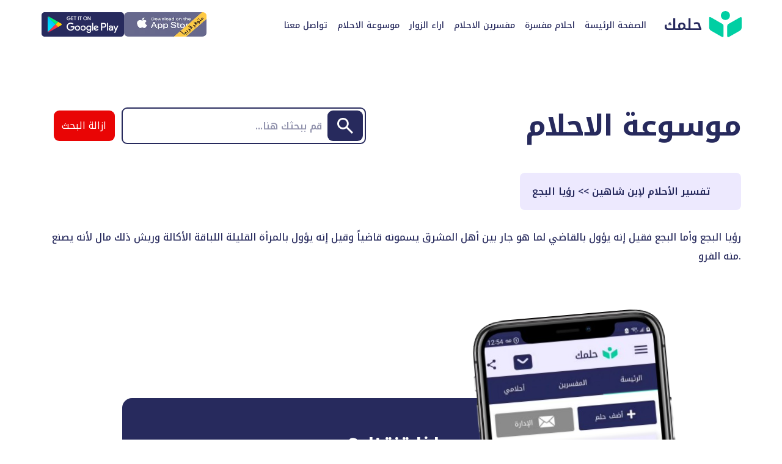

--- FILE ---
content_type: text/html; charset=utf-8
request_url: https://hilmk.com/%D8%AA%D9%81%D8%B3%D9%8A%D8%B1-%D8%A7%D9%84%D8%A7%D8%AD%D9%84%D8%A7%D9%85/%D8%AA%D9%81%D8%B3%D9%8A%D8%B1-%D8%A7%D9%84%D8%A3%D8%AD%D9%84%D8%A7%D9%85-%D9%84%D8%A5%D8%A8%D9%86-%D8%B4%D8%A7%D9%87%D9%8A%D9%86/%D8%B1%D8%A4%D9%8A%D8%A7-%D8%A7%D9%84%D8%A8%D8%AC%D8%B9
body_size: 4831
content:
<!DOCTYPE html><html lang="en" class="__className_df2094"><head><meta charSet="utf-8"/><meta name="viewport" content="width=device-width, initial-scale=1"/><link rel="preload" as="font" href="/_next/static/media/577d43dbef558f31-s.p.woff2" crossorigin="" type="font/woff2"/><link rel="preload" as="font" href="/_next/static/media/c9a5bc6a7c948fb0-s.p.woff2" crossorigin="" type="font/woff2"/><link rel="preload" as="image" href="/facebook.svg"/><link rel="preload" as="image" href="/loadingMainImg.svg"/><link rel="preload" as="image" href="/SearchBar.svg"/><link rel="preload" as="image" href="/Mobile-download.png"/><link rel="stylesheet" href="/_next/static/css/a33fe051c46767a3.css" data-precedence="next"/><link rel="stylesheet" href="/_next/static/css/c9a3b95e60d92791.css" data-precedence="next"/><link rel="preload" href="/_next/static/chunks/webpack-498b1247e99c6a00.js" as="script" fetchPriority="low"/><script src="/_next/static/chunks/fd9d1056-8045713c38961de0.js" async=""></script><script src="/_next/static/chunks/596-18ee00d34bbe3e75.js" async=""></script><script src="/_next/static/chunks/main-app-f0dba9a903c4d70b.js" async=""></script><title>تطبيق حلمك – تفسير الأحلام لإبن شاهين - رؤيا البجع</title><meta name="description" content="تطبيق حلمك – رؤيا البجع - تفسير الأحلام لإبن شاهين - اكبر قاموس عربي لتفسير الاحلام"/><meta name="keywords" content="رؤيا البجع,تفسير الأحلام لإبن شاهين,تطبيق حلمك,تفسير الاحلام,قاموس تفسير الاحلام"/><link rel="icon" href="/favicon.ico" type="image/x-icon" sizes="172x141"/><meta name="next-size-adjust"/><script src="/_next/static/chunks/polyfills-78c92fac7aa8fdd8.js" noModule=""></script></head><body><div class="navbar section-container"><div class="center-v"><div class="navbar__mobile-humberger"><img alt="Close menu" loading="lazy" width="24" height="24" decoding="async" data-nimg="1" class="close-icon" style="color:transparent" src="/close.svg"/><img alt="Open menu" loading="lazy" width="24" height="24" decoding="async" data-nimg="1" class="humberger display-block" style="color:transparent" src="/burger.svg"/></div><a class="navbar__logo link" href="/"><h2 class="logo-text">حلمك</h2><img alt="تفسير-الاحلام-Android-icon" loading="lazy" width="54" height="44" decoding="async" data-nimg="1" class="ml-2" style="color:transparent" src="/hilmk-logo.svg"/></a><!--$!--><template data-dgst="NEXT_DYNAMIC_NO_SSR_CODE"></template><!--/$--></div><div class="navbar__links"><a class="link nav-link" href="/"> <!-- --> <!-- -->الصفحة الرئيسة<!-- --> <!-- --> </a><a class="link nav-link" href="/احلام-مفسرة"> <!-- --> <!-- -->احلام مفسرة<!-- --> <!-- --> </a><a class="link nav-link" href="/مفسرين-الاحلام"> <!-- --> <!-- -->مفسرين الاحلام<!-- --> <!-- --> </a><a class="link nav-link" href="/تقييمات-تطبيق-حلمك"> <!-- --> <!-- -->اراء الزوار<!-- --> <!-- --> </a><a class="link nav-link" href="/تفسير-الاحلام"> <!-- --> <!-- -->موسوعة الاحلام<!-- --> <!-- --> </a><a class="link nav-link" href="/contact"> <!-- --> <!-- -->تواصل معنا<!-- --> <!-- --> </a></div><div class="download-android-ios"><a class="link" href="https://play.google.com/store/apps/details?id=com.hilmk.hilmkMyApp" target="_blank"><img alt="تفسير-الاحلام-Android-icon" loading="lazy" width="135" height="40" decoding="async" data-nimg="1" class="" style="color:transparent" src="/andriod-download.svg"/></a><a class="link" target="_blank"><img alt="تفسير-الاحلام-IOS-icon" loading="lazy" width="135" height="40" decoding="async" data-nimg="1" class="" style="color:transparent" srcSet="/_next/image?url=%2Fios-download-arabic.png&amp;w=256&amp;q=75 1x, /_next/image?url=%2Fios-download-arabic.png&amp;w=384&amp;q=75 2x" src="/_next/image?url=%2Fios-download-arabic.png&amp;w=384&amp;q=75"/></a></div></div><!--$--><div class="section-container"><div class="pageHeader"><h1 class="pageHeader__title"><a href="/تفسير-الاحلام">موسوعة الاحلام</a></h1><form class="dictionarySearchForm center-v"><div class="DictionarySearchBarInput"><input type="text" id="default-search" class="DictionarySearchBarInputText" placeholder="قم ببحثك هنا..." autoComplete="off" value=""/><button type="submit" class="dictionarySearchBarButton"><img src="/SearchBar.svg" alt="بحث" width="26" height="26"/></button></div><button type="button" class="dictionarySearchBarClearButton">ازالة البحث</button></form></div><div class="ChapterDetailsSection"><h4 class="BookDetailsTitle"><span><a href="/تفسير-الاحلام/تفسير-الأحلام-لإبن-شاهين">تفسير الأحلام لإبن شاهين</a></span><span> &gt;&gt; </span><span><a href="/تفسير-الاحلام/تفسير-الأحلام-لإبن-شاهين/رؤيا-البجع">رؤيا البجع</a></span></h4><div class="DreamContent"><p>رؤيا البجع
وأما البجع فقيل إنه يؤول بالقاضي لما هو جار بين أهل المشرق يسمونه قاضياً وقيل إنه يؤول بالمرأة القليلة اللباقة الأكالة وريش ذلك مال لأنه يصنع منه الفرو.</p></div></div><div class="downloadAppContainer"><div class="downloadAppContent"><h2 class="downloadAppTitle"> <span class="WaitForText">ماذا تنتظر؟</span> قم بتنزيل التطبيق الآن <span class="free-text">مجانا</span></h2><div class="downloadAppDescription">في حلمك ، نساعدك على الحصول على استشاراتك بسهولة من خلال أفضل الاستشاريين في مجال تفسير الاحلام</div><div class="downloadAppButtons"><a class="downloadAppButtonGooglePlay" href="https://play.google.com/store/apps/details?id=com.hilmk.hilmkMyApp" target="_blank"><img alt="تفسير-الاحلام-Android-icon" loading="lazy" width="190" height="66" decoding="async" data-nimg="1" class="" style="color:transparent" src="/android-download-green.svg"/></a><a class="downloadAppButtonAppStore" target="_blank"><img alt="تفسير-الاحلام-IOS-icon" loading="lazy" width="190" height="66" decoding="async" data-nimg="1" class="" style="color:transparent" srcSet="/_next/image?url=%2Fios-download-green.png&amp;w=256&amp;q=75 1x, /_next/image?url=%2Fios-download-green.png&amp;w=384&amp;q=75 2x" src="/_next/image?url=%2Fios-download-green.png&amp;w=384&amp;q=75"/></a></div></div><div class="downloadAppPhonePreview"><img src="/Mobile-download.png" alt="Phone preview"/></div></div></div><!--/$--><div class="footer"><div class="footer__links"><a class="link nav-link" href="/"> <!-- --> <!-- -->الصفحة الرئيسة<!-- --> <!-- --> </a><a class="link nav-link" href="/احلام-مفسرة"> <!-- --> <!-- -->احلام مفسرة<!-- --> <!-- --> </a><a class="link nav-link" href="/مفسرين-الاحلام"> <!-- --> <!-- -->مفسرين الاحلام<!-- --> <!-- --> </a><a class="link nav-link" href="/تقييمات-تطبيق-حلمك"> <!-- --> <!-- -->اراء الزوار<!-- --> <!-- --> </a><a class="link nav-link" href="/تفسير-الاحلام"> <!-- --> <!-- -->موسوعة الاحلام<!-- --> <!-- --> </a><a class="link nav-link" href="/contact"> <!-- --> <!-- -->تواصل معنا<!-- --> <!-- --> </a></div><div class="footer__social-media"><a href="https://www.facebook.com/hilmktafseeralahlam" target="_blank" rel="noopener noreferrer"><img src="/facebook.svg" alt="Facebook"/></a></div><h4 class="footer__copy">مصادر خارجية</h4><p class="footer__copy">جوجل: <a class="link nav-link" href="https://www.google.com/search?q=موقع تفسير الأحلام" target="_blank">موقع تفسير الأحلام</a> |  ياهو: <a class="link nav-link" href="https://search.yahoo.com/search?p=موقع تفسير الأحلام" target="_blank">موقع تفسير الأحلام</a></p><br/><div class="footer__copy">2024-2025 جميع الحقوق محفوظة لتطبيق حلمك ©</div><div class="footer__policy_links"><a class="link nav-link" href="/privacy-policy"> <!-- -->سياسة الخصوصية<!-- --> </a><span class="link-separator">|</span><a class="link nav-link" href="/terms-of-use"> <!-- -->شروط الاستخدام<!-- --> </a><span class="link-separator">|</span><a class="link nav-link" href="/contact"> <!-- -->تواصل معنا<!-- --> </a><span class="link-separator">|</span><a class="link nav-link" href="/sitemap.html"> <!-- -->خريطة الموقع<!-- --> </a></div></div><script src="/_next/static/chunks/webpack-498b1247e99c6a00.js" async=""></script><script>(self.__next_f=self.__next_f||[]).push([0])</script><script>self.__next_f.push([1,"1:HL[\"/_next/static/media/577d43dbef558f31-s.p.woff2\",{\"as\":\"font\",\"type\":\"font/woff2\"}]\n2:HL[\"/_next/static/css/a33fe051c46767a3.css\",{\"as\":\"style\"}]\n0:\"$L3\"\n"])</script><script>self.__next_f.push([1,"4:HL[\"/_next/static/media/c9a5bc6a7c948fb0-s.p.woff2\",{\"as\":\"font\",\"type\":\"font/woff2\"}]\n5:HL[\"/_next/static/css/c9a3b95e60d92791.css\",{\"as\":\"style\"}]\n"])</script><script>self.__next_f.push([1,"6:I{\"id\":7948,\"chunks\":[\"272:static/chunks/webpack-498b1247e99c6a00.js\",\"971:static/chunks/fd9d1056-8045713c38961de0.js\",\"596:static/chunks/596-18ee00d34bbe3e75.js\"],\"name\":\"default\",\"async\":false}\n8:I{\"id\":6628,\"chunks\":[\"272:static/chunks/webpack-498b1247e99c6a00.js\",\"971:static/chunks/fd9d1056-8045713c38961de0.js\",\"596:static/chunks/596-18ee00d34bbe3e75.js\"],\"name\":\"\",\"async\":false}\n9:I{\"id\":3222,\"chunks\":[\"222:static/chunks/222-591cbe1cd38019ea.js\",\"685:static/chunks/685-eff62bb16cff6ed7.js\",\"696:static"])</script><script>self.__next_f.push([1,"/chunks/app/dictionary/[...slugs]/page-1720e93b8bf58123.js\"],\"name\":\"Image\",\"async\":false}\na:I{\"id\":6685,\"chunks\":[\"222:static/chunks/222-591cbe1cd38019ea.js\",\"685:static/chunks/685-eff62bb16cff6ed7.js\",\"696:static/chunks/app/dictionary/[...slugs]/page-1720e93b8bf58123.js\"],\"name\":\"\",\"async\":false}\nb:\"$Sreact.suspense\"\nc:I{\"id\":3699,\"chunks\":[\"222:static/chunks/222-591cbe1cd38019ea.js\",\"685:static/chunks/685-eff62bb16cff6ed7.js\",\"696:static/chunks/app/dictionary/[...slugs]/page-1720e93b8bf58123.js\"],\"name\":"])</script><script>self.__next_f.push([1,"\"NoSSR\",\"async\":false}\nd:I{\"id\":5512,\"chunks\":[\"222:static/chunks/222-591cbe1cd38019ea.js\",\"685:static/chunks/685-eff62bb16cff6ed7.js\",\"185:static/chunks/app/layout-96f3fc4063ff29cd.js\"],\"name\":\"\",\"async\":false}\ne:I{\"id\":7767,\"chunks\":[\"272:static/chunks/webpack-498b1247e99c6a00.js\",\"971:static/chunks/fd9d1056-8045713c38961de0.js\",\"596:static/chunks/596-18ee00d34bbe3e75.js\"],\"name\":\"default\",\"async\":false}\nf:I{\"id\":7920,\"chunks\":[\"272:static/chunks/webpack-498b1247e99c6a00.js\",\"971:static/chunks/fd9d1056-80"])</script><script>self.__next_f.push([1,"45713c38961de0.js\",\"596:static/chunks/596-18ee00d34bbe3e75.js\"],\"name\":\"default\",\"async\":false}\n"])</script><script>self.__next_f.push([1,"3:[[[\"$\",\"link\",\"0\",{\"rel\":\"stylesheet\",\"href\":\"/_next/static/css/a33fe051c46767a3.css\",\"precedence\":\"next\"}]],[\"$\",\"$L6\",null,{\"buildId\":\"0UjWa_rpm337f_wWbJwMQ\",\"assetPrefix\":\"\",\"initialCanonicalUrl\":\"/%D8%AA%D9%81%D8%B3%D9%8A%D8%B1-%D8%A7%D9%84%D8%A7%D8%AD%D9%84%D8%A7%D9%85/%D8%AA%D9%81%D8%B3%D9%8A%D8%B1-%D8%A7%D9%84%D8%A3%D8%AD%D9%84%D8%A7%D9%85-%D9%84%D8%A5%D8%A8%D9%86-%D8%B4%D8%A7%D9%87%D9%8A%D9%86/%D8%B1%D8%A4%D9%8A%D8%A7-%D8%A7%D9%84%D8%A8%D8%AC%D8%B9\",\"initialTree\":[\"\",{\"children\":[\"dictionary\",{\"children\":[[\"slugs\",\"%D8%AA%D9%81%D8%B3%D9%8A%D8%B1-%D8%A7%D9%84%D8%A3%D8%AD%D9%84%D8%A7%D9%85-%D9%84%D8%A5%D8%A8%D9%86-%D8%B4%D8%A7%D9%87%D9%8A%D9%86/%D8%B1%D8%A4%D9%8A%D8%A7-%D8%A7%D9%84%D8%A8%D8%AC%D8%B9\",\"c\"],{\"children\":[\"__PAGE__\",{}]}]}]},\"$undefined\",\"$undefined\",true],\"initialHead\":[false,\"$L7\"],\"globalErrorComponent\":\"$8\",\"children\":[null,[\"$\",\"html\",null,{\"lang\":\"en\",\"className\":\"__className_df2094\",\"children\":[\"$\",\"body\",null,{\"children\":[[\"$\",\"div\",null,{\"className\":\"navbar section-container\",\"children\":[[\"$\",\"div\",null,{\"className\":\"center-v\",\"children\":[[\"$\",\"div\",null,{\"className\":\"navbar__mobile-humberger\",\"children\":[[\"$\",\"$L9\",null,{\"src\":\"/close.svg\",\"width\":24,\"height\":24,\"alt\":\"Close menu\",\"className\":\"close-icon\"}],[\"$\",\"$L9\",null,{\"src\":\"/burger.svg\",\"width\":24,\"height\":24,\"alt\":\"Open menu\",\"className\":\"humberger display-block\"}]]}],[\"$\",\"$La\",null,{\"className\":\"navbar__logo link\",\"href\":\"/\",\"children\":[[\"$\",\"h2\",null,{\"className\":\"logo-text\",\"children\":\"حلمك\"}],[\"$\",\"$L9\",null,{\"src\":\"/hilmk-logo.svg\",\"width\":54,\"height\":44,\"alt\":\"تفسير-الاحلام-Android-icon\",\"className\":\"ml-2\"}]]}],[\"$\",\"$b\",null,{\"fallback\":null,\"children\":[\"$\",\"$Lc\",null,{\"children\":[\"$\",\"$Ld\",null,{}]}]}]]}],[\"$\",\"div\",null,{\"className\":\"navbar__links\",\"children\":[[\"$\",\"$La\",null,{\"href\":\"/\",\"className\":\"link nav-link\",\"children\":[\" \",[\" \",\"الصفحة الرئيسة\",\" \"],\" \"]}],[\"$\",\"$La\",null,{\"href\":\"/احلام-مفسرة\",\"className\":\"link nav-link\",\"children\":[\" \",[\" \",\"احلام مفسرة\",\" \"],\" \"]}],[\"$\",\"$La\",null,{\"href\":\"/مفسرين-الاحلام\",\"className\":\"link nav-link\",\"children\":[\" \",[\" \",\"مفسرين الاحلام\",\" \"],\" \"]}],[\"$\",\"$La\",null,{\"href\":\"/تقييمات-تطبيق-حلمك\",\"className\":\"link nav-link\",\"children\":[\" \",[\" \",\"اراء الزوار\",\" \"],\" \"]}],[\"$\",\"$La\",null,{\"href\":\"/تفسير-الاحلام\",\"className\":\"link nav-link\",\"children\":[\" \",[\" \",\"موسوعة الاحلام\",\" \"],\" \"]}],[\"$\",\"$La\",null,{\"href\":\"/contact\",\"className\":\"link nav-link\",\"children\":[\" \",[\" \",\"تواصل معنا\",\" \"],\" \"]}]]}],[\"$\",\"div\",null,{\"className\":\"download-android-ios\",\"children\":[[\"$\",\"a\",null,{\"className\":\"link\",\"href\":\"https://play.google.com/store/apps/details?id=com.hilmk.hilmkMyApp\",\"target\":\"_blank\",\"children\":[\"$\",\"$L9\",null,{\"src\":\"/andriod-download.svg\",\"width\":135,\"height\":40,\"alt\":\"تفسير-الاحلام-Android-icon\",\"className\":\"\"}]}],[\"$\",\"a\",null,{\"className\":\"link\",\"target\":\"_blank\",\"children\":[\"$\",\"$L9\",null,{\"src\":\"/ios-download-arabic.png\",\"width\":135,\"height\":40,\"alt\":\"تفسير-الاحلام-IOS-icon\",\"className\":\"\"}]}]]}]]}],[\"$\",\"$Le\",null,{\"parallelRouterKey\":\"children\",\"segmentPath\":[\"children\"],\"loading\":\"$undefined\",\"loadingStyles\":\"$undefined\",\"hasLoading\":false,\"error\":\"$undefined\",\"errorStyles\":\"$undefined\",\"template\":[\"$\",\"$Lf\",null,{}],\"templateStyles\":\"$undefined\",\"notFound\":[\"$\",\"div\",null,{\"className\":\"section-container\",\"children\":[[\"$\",\"div\",null,{\"className\":\"notFoundPageSection\",\"children\":[[\"$\",\"$L9\",null,{\"src\":\"/404.svg\",\"alt\":\"Error\",\"width\":84,\"height\":67}],[\"$\",\"h1\",null,{\"className\":\"errorCodeNotFound\",\"children\":\"404\"}],[\"$\",\"p\",null,{\"className\":\"errorMessageNotFound\",\"children\":\"المعذرة، هذه الصفحة غير موجودة\"}]]}],[\"$\",\"div\",null,{\"className\":\"downloadAppContainer\",\"children\":[[\"$\",\"div\",null,{\"className\":\"downloadAppContent\",\"children\":[[\"$\",\"h2\",null,{\"className\":\"downloadAppTitle\",\"children\":[\" \",[\"$\",\"span\",null,{\"className\":\"WaitForText\",\"children\":\"ماذا تنتظر؟\"}],\" قم بتنزيل التطبيق الآن \",[\"$\",\"span\",null,{\"className\":\"free-text\",\"children\":\"مجانا\"}]]}],[\"$\",\"div\",null,{\"className\":\"downloadAppDescription\",\"children\":\"في حلمك ، نساعدك على الحصول على استشاراتك بسهولة من خلال أفضل الاستشاريين في مجال تفسير الاحلام\"}],[\"$\",\"div\",null,{\"className\":\"downloadAppButtons\",\"children\":[[\"$\",\"a\",null,{\"className\":\"downloadAppButtonGooglePlay\",\"href\":\"https://play.google.com/store/apps/details?id=com.hilmk.hilmkMyApp\",\"target\":\"_blank\",\"children\":[\"$\",\"$L9\",null,{\"src\":\"/android-download-green.svg\",\"width\":190,\"height\":66,\"alt\":\"تفسير-الاحلام-Android-icon\",\"className\":\"\"}]}],[\"$\",\"a\",null,{\"className\":\"downloadAppButtonAppStore\",\"target\":\"_blank\",\"children\":[\"$\",\"$L9\",null,{\"src\":\"/ios-download-green.png\",\"width\":190,\"height\":66,\"alt\":\"تفسير-الاحلام-IOS-icon\",\"className\":\"\"}]}]]}]]}],[\"$\",\"div\",null,{\"className\":\"downloadAppPhonePreview\",\"children\":[\"$\",\"img\",null,{\"src\":\"/Mobile-download.png\",\"alt\":\"Phone preview\"}]}]]}]]}],\"notFoundStyles\":[],\"childProp\":{\"current\":[null,[\"$\",\"$Le\",null,{\"parallelRouterKey\":\"children\",\"segmentPath\":[\"children\",\"dictionary\",\"children\"],\"loading\":[\"$\",\"div\",null,{\"className\":\"align-middle w-max m-auto\",\"role\":\"status\",\"children\":[[\"$\",\"img\",null,{\"src\":\"/loadingMainImg.svg\",\"alt\":\"Loading\",\"className\":\"main-image\"}],[\"$\",\"div\",null,{\"className\":\"dots-container\",\"children\":[[\"$\",\"div\",null,{\"className\":\"dot bounce dot1\",\"style\":{\"animationDelay\":\"0.1s\"}}],[\"$\",\"div\",null,{\"className\":\"dot bounce dot2\",\"style\":{\"animationDelay\":\"0.2s\"}}],[\"$\",\"div\",null,{\"className\":\"dot bounce dot3\",\"style\":{\"animationDelay\":\"0.3s\"}}],[\"$\",\"div\",null,{\"className\":\"dot bounce dot2\",\"style\":{\"animationDelay\":\"0.4s\"}}],[\"$\",\"div\",null,{\"className\":\"dot bounce dot1\",\"style\":{\"animationDelay\":\"0.5s\"}}]]}],[\"$\",\"span\",null,{\"className\":\"sr-only\",\"children\":\"Loading...\"}]]}],\"loadingStyles\":[],\"hasLoading\":true,\"error\":\"$undefined\",\"errorStyles\":\"$undefined\",\"template\":[\"$\",\"$Lf\",null,{}],\"templateStyles\":\"$undefined\",\"notFound\":\"$undefined\",\"notFoundStyles\":\"$undefined\",\"childProp\":{\"current\":[\"$\",\"$Le\",null,{\"parallelRouterKey\":\"children\",\"segmentPath\":[\"children\",\"dictionary\",\"children\",[\"slugs\",\"%D8%AA%D9%81%D8%B3%D9%8A%D8%B1-%D8%A7%D9%84%D8%A3%D8%AD%D9%84%D8%A7%D9%85-%D9%84%D8%A5%D8%A8%D9%86-%D8%B4%D8%A7%D9%87%D9%8A%D9%86/%D8%B1%D8%A4%D9%8A%D8%A7-%D8%A7%D9%84%D8%A8%D8%AC%D8%B9\",\"c\"],\"children\"],\"loading\":\"$undefined\",\"loadingStyles\":\"$undefined\",\"hasLoading\":false,\"error\":\"$undefined\",\"errorStyles\":\"$undefined\",\"template\":[\"$\",\"$Lf\",null,{}],\"templateStyles\":\"$undefined\",\"notFound\":\"$undefined\",\"notFoundStyles\":\"$undefined\",\"childProp\":{\"current\":[\"$L10\",\"$L11\",null],\"segment\":\"__PAGE__\"},\"styles\":[]}],\"segment\":[\"slugs\",\"%D8%AA%D9%81%D8%B3%D9%8A%D8%B1-%D8%A7%D9%84%D8%A3%D8%AD%D9%84%D8%A7%D9%85-%D9%84%D8%A5%D8%A8%D9%86-%D8%B4%D8%A7%D9%87%D9%8A%D9%86/%D8%B1%D8%A4%D9%8A%D8%A7-%D8%A7%D9%84%D8%A8%D8%AC%D8%B9\",\"c\"]},\"styles\":[]}],null],\"segment\":\"dictionary\"},\"styles\":[[\"$\",\"link\",\"0\",{\"rel\":\"stylesheet\",\"href\":\"/_next/static/css/c9a3b95e60d92791.css\",\"precedence\":\"next\"}]]}],[\"$\",\"div\",null,{\"className\":\"footer\",\"children\":[[\"$\",\"div\",null,{\"className\":\"footer__links\",\"children\":[[\"$\",\"$La\",null,{\"href\":\"/\",\"className\":\"link nav-link\",\"children\":[\" \",[\" \",\"الصفحة الرئيسة\",\" \"],\" \"]}],[\"$\",\"$La\",null,{\"href\":\"/احلام-مفسرة\",\"className\":\"link nav-link\",\"children\":[\" \",[\" \",\"احلام مفسرة\",\" \"],\" \"]}],[\"$\",\"$La\",null,{\"href\":\"/مفسرين-الاحلام\",\"className\":\"link nav-link\",\"children\":[\" \",[\" \",\"مفسرين الاحلام\",\" \"],\" \"]}],[\"$\",\"$La\",null,{\"href\":\"/تقييمات-تطبيق-حلمك\",\"className\":\"link nav-link\",\"children\":[\" \",[\" \",\"اراء الزوار\",\" \"],\" \"]}],[\"$\",\"$La\",null,{\"href\":\"/تفسير-الاحلام\",\"className\":\"link nav-link\",\"children\":[\" \",[\" \",\"موسوعة الاحلام\",\" \"],\" \"]}],[\"$\",\"$La\",null,{\"href\":\"/contact\",\"className\":\"link nav-link\",\"children\":[\" \",[\" \",\"تواصل معنا\",\" \"],\" \"]}]]}],[\"$\",\"div\",null,{\"className\":\"footer__social-media\",\"children\":[[\"$\",\"a\",\"3\",{\"href\":\"https://www.facebook.com/hilmktafseeralahlam\",\"target\":\"_blank\",\"rel\":\"noopener noreferrer\",\"children\":[\"$\",\"img\",null,{\"src\":\"/facebook.svg\",\"alt\":\"Facebook\"}]}]]}],[\"$\",\"h4\",null,{\"className\":\"footer__copy\",\"children\":\"مصادر خارجية\"}],[\"$\",\"p\",null,{\"className\":\"footer__copy\",\"children\":[\"جوجل: \",[\"$\",\"a\",null,{\"className\":\"link nav-link\",\"href\":\"http://www.google.com/search?q=موقع تفسير الأحلام\",\"target\":\"_blank\",\"children\":\"موقع تفسير الأحلام\"}],\" |  ياهو: \",[\"$\",\"a\",null,{\"className\":\"link nav-link\",\"href\":\"http://search.yahoo.com/search?p=موقع تفسير الأحلام\",\"target\":\"_blank\",\"children\":\"موقع تفسير الأحلام\"}]]}],[\"$\",\"br\",null,{}],[\"$\",\"div\",null,{\"className\":\"footer__copy\",\"children\":[false,\"2024-2025 جميع الحقوق محفوظة لتطبيق حلمك ©\"]}],[\"$\",\"div\",null,{\"className\":\"footer__policy_links\",\"children\":[[false,[\"$\",\"$La\",null,{\"href\":\"/privacy-policy\",\"className\":\"link nav-link\",\"children\":[\" \",\"سياسة الخصوصية\",\" \"]}]],[[\"$\",\"span\",null,{\"className\":\"link-separator\",\"children\":\"|\"}],[\"$\",\"$La\",null,{\"href\":\"/terms-of-use\",\"className\":\"link nav-link\",\"children\":[\" \",\"شروط الاستخدام\",\" \"]}]],[[\"$\",\"span\",null,{\"className\":\"link-separator\",\"children\":\"|\"}],[\"$\",\"$La\",null,{\"href\":\"/contact\",\"className\":\"link nav-link\",\"children\":[\" \",\"تواصل معنا\",\" \"]}]],[[\"$\",\"span\",null,{\"className\":\"link-separator\",\"children\":\"|\"}],[\"$\",\"$La\",null,{\"href\":\"/sitemap.html\",\"className\":\"link nav-link\",\"children\":[\" \",\"خريطة الموقع\",\" \"]}]]]}]]}]]}]}],null]}]]\n"])</script><script>self.__next_f.push([1,"11:\"$L12\"\n"])</script><script>self.__next_f.push([1,"13:I{\"id\":9906,\"chunks\":[\"222:static/chunks/222-591cbe1cd38019ea.js\",\"685:static/chunks/685-eff62bb16cff6ed7.js\",\"696:static/chunks/app/dictionary/[...slugs]/page-1720e93b8bf58123.js\"],\"name\":\"\",\"async\":false}\n"])</script><script>self.__next_f.push([1,"12:[\"$\",\"div\",null,{\"className\":\"section-container\",\"children\":[[\"$\",\"div\",null,{\"className\":\"pageHeader\",\"children\":[[\"$\",\"h1\",null,{\"className\":\"pageHeader__title\",\"children\":[\"$\",\"$La\",null,{\"href\":\"/تفسير-الاحلام\",\"children\":\"موسوعة الاحلام\"}]}],[\"$\",\"$L13\",null,{}]]}],[\"$\",\"div\",null,{\"className\":\"ChapterDetailsSection\",\"children\":[[\"$\",\"h4\",null,{\"className\":\"BookDetailsTitle\",\"children\":[[\"$\",\"span\",null,{\"children\":[\"$\",\"$La\",null,{\"href\":\"/تفسير-الاحلام/تفسير-الأحلام-لإبن-شاهين\",\"children\":\"تفسير الأحلام لإبن شاهين\"}]}],[\"$\",\"span\",null,{\"children\":\" \u003e\u003e \"}],[\"$\",\"span\",null,{\"children\":[\"$\",\"$La\",null,{\"href\":\"/تفسير-الاحلام/تفسير-الأحلام-لإبن-شاهين/رؤيا-البجع\",\"children\":\"رؤيا البجع\"}]}]]}],[\"$\",\"div\",null,{\"className\":\"DreamContent\",\"children\":[\"$\",\"p\",null,{\"children\":\"رؤيا البجع\\r\\nوأما البجع فقيل إنه يؤول بالقاضي لما هو جار بين أهل المشرق يسمونه قاضياً وقيل إنه يؤول بالمرأة القليلة اللباقة الأكالة وريش ذلك مال لأنه يصنع منه الفرو.\"}]}]]}],[\"$\",\"div\",null,{\"className\":\"downloadAppContainer\",\"children\":[[\"$\",\"div\",null,{\"className\":\"downloadAppContent\",\"children\":[[\"$\",\"h2\",null,{\"className\":\"downloadAppTitle\",\"children\":[\" \",[\"$\",\"span\",null,{\"className\":\"WaitForText\",\"children\":\"ماذا تنتظر؟\"}],\" قم بتنزيل التطبيق الآن \",[\"$\",\"span\",null,{\"className\":\"free-text\",\"children\":\"مجانا\"}]]}],[\"$\",\"div\",null,{\"className\":\"downloadAppDescription\",\"children\":\"في حلمك ، نساعدك على الحصول على استشاراتك بسهولة من خلال أفضل الاستشاريين في مجال تفسير الاحلام\"}],[\"$\",\"div\",null,{\"className\":\"downloadAppButtons\",\"children\":[[\"$\",\"a\",null,{\"className\":\"downloadAppButtonGooglePlay\",\"href\":\"https://play.google.com/store/apps/details?id=com.hilmk.hilmkMyApp\",\"target\":\"_blank\",\"children\":[\"$\",\"$L9\",null,{\"src\":\"/android-download-green.svg\",\"width\":190,\"height\":66,\"alt\":\"تفسير-الاحلام-Android-icon\",\"className\":\"\"}]}],[\"$\",\"a\",null,{\"className\":\"downloadAppButtonAppStore\",\"target\":\"_blank\",\"children\":[\"$\",\"$L9\",null,{\"src\":\"/ios-download-green.png\",\"width\":190,\"height\":66,\"alt\":\"تفسير-الاحلام-IOS-icon\",\"className\":\"\"}]}]]}]]}],[\"$\",\"div\",null,{\"className\":\"downloadAppPhonePreview\",\"children\":[\"$\",\"img\",null,{\"src\":\"/Mobile-download.png\",\"alt\":\"Phone preview\"}]}]]}]]}]\n"])</script><script>self.__next_f.push([1,"7:[[\"$\",\"meta\",\"0\",{\"charSet\":\"utf-8\"}],[\"$\",\"title\",\"1\",{\"children\":\"تطبيق حلمك – تفسير الأحلام لإبن شاهين - رؤيا البجع\"}],[\"$\",\"meta\",\"2\",{\"name\":\"description\",\"content\":\"تطبيق حلمك – رؤيا البجع - تفسير الأحلام لإبن شاهين - اكبر قاموس عربي لتفسير الاحلام\"}],[\"$\",\"meta\",\"3\",{\"name\":\"keywords\",\"content\":\"رؤيا البجع,تفسير الأحلام لإبن شاهين,تطبيق حلمك,تفسير الاحلام,قاموس تفسير الاحلام\"}],[\"$\",\"meta\",\"4\",{\"name\":\"viewport\",\"content\":\"width=device-width, initial-scale=1\"}],[\"$\",\"link\",\"5\",{\"rel\":\"icon\",\"href\":\"/favicon.ico\",\"type\":\"image/x-icon\",\"sizes\":\"172x141\"}],[\"$\",\"meta\",\"6\",{\"name\":\"next-size-adjust\"}]]\n"])</script><script>self.__next_f.push([1,"10:null\n"])</script><script defer src="https://static.cloudflareinsights.com/beacon.min.js/vcd15cbe7772f49c399c6a5babf22c1241717689176015" integrity="sha512-ZpsOmlRQV6y907TI0dKBHq9Md29nnaEIPlkf84rnaERnq6zvWvPUqr2ft8M1aS28oN72PdrCzSjY4U6VaAw1EQ==" data-cf-beacon='{"version":"2024.11.0","token":"a5e031ad6f71436a977765ac16ffbe16","r":1,"server_timing":{"name":{"cfCacheStatus":true,"cfEdge":true,"cfExtPri":true,"cfL4":true,"cfOrigin":true,"cfSpeedBrain":true},"location_startswith":null}}' crossorigin="anonymous"></script>
</body></html>

--- FILE ---
content_type: text/css; charset=UTF-8
request_url: https://hilmk.com/_next/static/css/a33fe051c46767a3.css
body_size: 12299
content:
/*
! tailwindcss v3.3.3 | MIT License | https://tailwindcss.com
*/*,:after,:before{box-sizing:border-box;border:0 solid #e5e7eb}:after,:before{--tw-content:""}html{line-height:1.5;-webkit-text-size-adjust:100%;-moz-tab-size:4;-o-tab-size:4;tab-size:4;font-family:ui-sans-serif,system-ui,-apple-system,BlinkMacSystemFont,Segoe UI,Roboto,Helvetica Neue,Arial,Noto Sans,sans-serif,Apple Color Emoji,Segoe UI Emoji,Segoe UI Symbol,Noto Color Emoji;font-feature-settings:normal;font-variation-settings:normal}body{margin:0;line-height:inherit}hr{height:0;color:inherit;border-top-width:1px}abbr:where([title]){-webkit-text-decoration:underline dotted;text-decoration:underline dotted}h1,h2,h3,h4,h5,h6{font-size:inherit;font-weight:inherit}a{color:inherit;text-decoration:inherit}b,strong{font-weight:bolder}code,kbd,pre,samp{font-family:ui-monospace,SFMono-Regular,Menlo,Monaco,Consolas,Liberation Mono,Courier New,monospace;font-size:1em}small{font-size:80%}sub,sup{font-size:75%;line-height:0;position:relative;vertical-align:baseline}sub{bottom:-.25em}sup{top:-.5em}table{text-indent:0;border-color:inherit;border-collapse:collapse}button,input,optgroup,select,textarea{font-family:inherit;font-feature-settings:inherit;font-variation-settings:inherit;font-size:100%;font-weight:inherit;line-height:inherit;color:inherit;margin:0;padding:0}button,select{text-transform:none}[type=button],[type=reset],[type=submit],button{-webkit-appearance:button;background-color:transparent;background-image:none}:-moz-focusring{outline:auto}:-moz-ui-invalid{box-shadow:none}progress{vertical-align:baseline}::-webkit-inner-spin-button,::-webkit-outer-spin-button{height:auto}[type=search]{-webkit-appearance:textfield;outline-offset:-2px}::-webkit-search-decoration{-webkit-appearance:none}::-webkit-file-upload-button{-webkit-appearance:button;font:inherit}summary{display:list-item}blockquote,dd,dl,figure,h1,h2,h3,h4,h5,h6,hr,p,pre{margin:0}fieldset{margin:0}fieldset,legend{padding:0}menu,ol,ul{list-style:none;margin:0;padding:0}dialog{padding:0}textarea{resize:vertical}input::-moz-placeholder,textarea::-moz-placeholder{opacity:1;color:#9ca3af}input::placeholder,textarea::placeholder{opacity:1;color:#9ca3af}[role=button],button{cursor:pointer}:disabled{cursor:default}audio,canvas,embed,iframe,img,object,svg,video{display:block;vertical-align:middle}img,video{max-width:100%;height:auto}[hidden]{display:none}*,:after,:before{--tw-border-spacing-x:0;--tw-border-spacing-y:0;--tw-translate-x:0;--tw-translate-y:0;--tw-rotate:0;--tw-skew-x:0;--tw-skew-y:0;--tw-scale-x:1;--tw-scale-y:1;--tw-pan-x: ;--tw-pan-y: ;--tw-pinch-zoom: ;--tw-scroll-snap-strictness:proximity;--tw-gradient-from-position: ;--tw-gradient-via-position: ;--tw-gradient-to-position: ;--tw-ordinal: ;--tw-slashed-zero: ;--tw-numeric-figure: ;--tw-numeric-spacing: ;--tw-numeric-fraction: ;--tw-ring-inset: ;--tw-ring-offset-width:0px;--tw-ring-offset-color:#fff;--tw-ring-color:rgba(59,130,246,.5);--tw-ring-offset-shadow:0 0 #0000;--tw-ring-shadow:0 0 #0000;--tw-shadow:0 0 #0000;--tw-shadow-colored:0 0 #0000;--tw-blur: ;--tw-brightness: ;--tw-contrast: ;--tw-grayscale: ;--tw-hue-rotate: ;--tw-invert: ;--tw-saturate: ;--tw-sepia: ;--tw-drop-shadow: ;--tw-backdrop-blur: ;--tw-backdrop-brightness: ;--tw-backdrop-contrast: ;--tw-backdrop-grayscale: ;--tw-backdrop-hue-rotate: ;--tw-backdrop-invert: ;--tw-backdrop-opacity: ;--tw-backdrop-saturate: ;--tw-backdrop-sepia: }::backdrop{--tw-border-spacing-x:0;--tw-border-spacing-y:0;--tw-translate-x:0;--tw-translate-y:0;--tw-rotate:0;--tw-skew-x:0;--tw-skew-y:0;--tw-scale-x:1;--tw-scale-y:1;--tw-pan-x: ;--tw-pan-y: ;--tw-pinch-zoom: ;--tw-scroll-snap-strictness:proximity;--tw-gradient-from-position: ;--tw-gradient-via-position: ;--tw-gradient-to-position: ;--tw-ordinal: ;--tw-slashed-zero: ;--tw-numeric-figure: ;--tw-numeric-spacing: ;--tw-numeric-fraction: ;--tw-ring-inset: ;--tw-ring-offset-width:0px;--tw-ring-offset-color:#fff;--tw-ring-color:rgba(59,130,246,.5);--tw-ring-offset-shadow:0 0 #0000;--tw-ring-shadow:0 0 #0000;--tw-shadow:0 0 #0000;--tw-shadow-colored:0 0 #0000;--tw-blur: ;--tw-brightness: ;--tw-contrast: ;--tw-grayscale: ;--tw-hue-rotate: ;--tw-invert: ;--tw-saturate: ;--tw-sepia: ;--tw-drop-shadow: ;--tw-backdrop-blur: ;--tw-backdrop-brightness: ;--tw-backdrop-contrast: ;--tw-backdrop-grayscale: ;--tw-backdrop-hue-rotate: ;--tw-backdrop-invert: ;--tw-backdrop-opacity: ;--tw-backdrop-saturate: ;--tw-backdrop-sepia: }.container{width:100%}@media (min-width:640px){.container{max-width:640px}}@media (min-width:768px){.container{max-width:768px}}@media (min-width:1024px){.container{max-width:1024px}}@media (min-width:1280px){.container{max-width:1280px}}@media (min-width:1536px){.container{max-width:1536px}}.sr-only{width:1px;height:1px;padding:0;margin:-1px;overflow:hidden;clip:rect(0,0,0,0);white-space:nowrap;border-width:0}.absolute,.sr-only{position:absolute}.top-16{top:4rem}.z-30{z-index:30}.m-auto{margin:auto}.mx-20{margin-left:5rem;margin-right:5rem}.my-16{margin-top:4rem;margin-bottom:4rem}.my-6{margin-top:1.5rem;margin-bottom:1.5rem}.my-9{margin-top:2.25rem;margin-bottom:2.25rem}.mb-2{margin-bottom:.5rem}.ml-2{margin-left:.5rem}.ml-\[15px\]{margin-left:15px}.mr-2{margin-right:.5rem}.mt-4{margin-top:1rem}.block{display:block}.flex{display:flex}.max-h-\[25vh\]{max-height:25vh}.w-full{width:100%}.w-max{width:-moz-max-content;width:max-content}.transform{transform:translate(var(--tw-translate-x),var(--tw-translate-y)) rotate(var(--tw-rotate)) skewX(var(--tw-skew-x)) skewY(var(--tw-skew-y)) scaleX(var(--tw-scale-x)) scaleY(var(--tw-scale-y))}.list-disc{list-style-type:disc}.overflow-y-auto{overflow-y:auto}.rounded-\[5px\]{border-radius:5px}.border{border-width:1px}.border-2{border-width:2px}.border-primary{--tw-border-opacity:1;border-color:rgb(13 153 255/var(--tw-border-opacity))}.border-secondary{--tw-border-opacity:1;border-color:rgb(247 247 247/var(--tw-border-opacity))}.border-subprimary{--tw-border-opacity:1;border-color:rgb(151 71 255/var(--tw-border-opacity))}.bg-primary{--tw-bg-opacity:1;background-color:rgb(13 153 255/var(--tw-bg-opacity))}.bg-secondary{--tw-bg-opacity:1;background-color:rgb(247 247 247/var(--tw-bg-opacity))}.bg-subprimary{--tw-bg-opacity:1;background-color:rgb(151 71 255/var(--tw-bg-opacity))}.bg-subsecondary{--tw-bg-opacity:1;background-color:rgb(250 250 250/var(--tw-bg-opacity))}.bg-white{--tw-bg-opacity:1;background-color:rgb(255 255 255/var(--tw-bg-opacity))}.bg-yellow-400{--tw-bg-opacity:1;background-color:rgb(250 204 21/var(--tw-bg-opacity))}.p-4{padding:1rem}.px-4{padding-left:1rem;padding-right:1rem}.px-6{padding-left:1.5rem;padding-right:1.5rem}.py-3{padding-top:.75rem;padding-bottom:.75rem}.text-center{text-align:center}.text-justify{text-align:justify}.align-middle{vertical-align:middle}.text-2xl{font-size:1.5rem;line-height:2rem}.text-3xl{font-size:1.875rem;line-height:2.25rem}.text-4xl{font-size:2.25rem;line-height:2.5rem}.text-xl{font-size:1.25rem;line-height:1.75rem}.font-bold{font-weight:700}.font-semibold{font-weight:600}.text-black{--tw-text-opacity:1;color:rgb(0 0 0/var(--tw-text-opacity))}.text-white{--tw-text-opacity:1;color:rgb(255 255 255/var(--tw-text-opacity))}.shadow-md{--tw-shadow:0 4px 6px -1px rgba(0,0,0,.1),0 2px 4px -2px rgba(0,0,0,.1);--tw-shadow-colored:0 4px 6px -1px var(--tw-shadow-color),0 2px 4px -2px var(--tw-shadow-color);box-shadow:var(--tw-ring-offset-shadow,0 0 #0000),var(--tw-ring-shadow,0 0 #0000),var(--tw-shadow)}.transition{transition-property:color,background-color,border-color,text-decoration-color,fill,stroke,opacity,box-shadow,transform,filter,-webkit-backdrop-filter;transition-property:color,background-color,border-color,text-decoration-color,fill,stroke,opacity,box-shadow,transform,filter,backdrop-filter;transition-property:color,background-color,border-color,text-decoration-color,fill,stroke,opacity,box-shadow,transform,filter,backdrop-filter,-webkit-backdrop-filter;transition-timing-function:cubic-bezier(.4,0,.2,1);transition-duration:.15s}:root{--foreground-rgb:0,0,0;--background-start-rgb:214,219,220;--background-end-rgb:255,255,255;--Primary:#272a5d;--Secondary:#00cfa3}@media (prefers-color-scheme:dark){:root{--foreground-rgb:255,255,255;--background-start-rgb:0,0,0;--background-end-rgb:0,0,0}}.arabic-text{direction:rtl!important;text-align:right!important}.hover\:border-black:hover{--tw-border-opacity:1;border-color:rgb(0 0 0/var(--tw-border-opacity))}.hover\:bg-subsecondary:hover{--tw-bg-opacity:1;background-color:rgb(250 250 250/var(--tw-bg-opacity))}.hover\:bg-white:hover{--tw-bg-opacity:1;background-color:rgb(255 255 255/var(--tw-bg-opacity))}.hover\:text-black:hover{--tw-text-opacity:1;color:rgb(0 0 0/var(--tw-text-opacity))}.hover\:text-primary:hover{--tw-text-opacity:1;color:rgb(13 153 255/var(--tw-text-opacity))}.hover\:text-subprimary:hover{--tw-text-opacity:1;color:rgb(151 71 255/var(--tw-text-opacity))}:is([dir=rtl] .rtl\:ml-2){margin-left:.5rem}@media (max-width:320px){.downloadAppPhonePreview{display:none}.downloadAppContent{width:100%;padding-left:20px}.pageHeader{flex-direction:column}}body{width:100%;overflow-x:hidden}.fullHeight{position:fixed;right:0;top:0;left:0;bottom:0;background-color:#fff;overflow:hidden;z-index:100}.link:hover,a:hover{color:var(--Secondary,#00cfa3)!important;text-decoration:none!important}.text-right{text-align:right}.flex-row{flex-direction:row}.free-text{color:var(--Secondary,#00cfa3)}.pageHeader{direction:rtl;flex-direction:row;align-items:center;justify-content:space-between;margin:20px}.dictionaryPageHeader,.pageHeader{display:block}.pageHeader__title{color:var(--Primary,#272a5d);text-align:center;font-feature-settings:"liga" off;font-size:25px;font-style:normal;font-weight:700;line-height:60px;letter-spacing:-.625px}.countDisplayerHeader-Count{display:flex;flex-direction:row;gap:10px}.countDisplayerHeader-Count__Number{display:flex;flex-direction:column;align-items:flex-end;justify-content:center;color:var(--Primary,#272a5d);font-feature-settings:"liga" off;font-family:Inter;font-size:25px;font-style:normal;font-weight:700;line-height:45px;letter-spacing:-.625px}.countDisplayerHeader-Count__Title{color:var(--Primary,#272a5d);font-feature-settings:"liga" off;font-size:13px;font-style:normal;font-weight:500;line-height:24px;margin-top:-15px}.showMoreDiv{margin:32px 20px 0;display:flex;flex-direction:row;align-items:center;justify-content:center}.showMoreDiv button{width:339px;padding:11px;font-size:14px}.section-container{padding-left:0;padding-right:0;margin:auto auto 35px}.mt{margin-top:5px}.mb{margin-bottom:5px}.mr{margin-right:5px}.ml{margin-left:5px}.mt-2{margin-top:10px}.mb-2{margin-bottom:10px}.mr-2{margin-right:10px}.ml-2{margin-left:10px}.mt-3{margin-top:15px}.mb-3{margin-bottom:15px}.mr-3{margin-right:15px}.ml-3{margin-left:15px}.mt-4{margin-top:30px}.button,.button--primary{border-radius:3px;padding:10px 15px;background-color:var(--Primary,#272a5d);color:var(--White,#fff);text-align:right;font-feature-settings:"liga" off;font-size:16px;font-style:normal;font-weight:700;line-height:28px}.button--primary{display:flex}.button--success{border-radius:8px;background:var(--Secondary,#00cfa3);color:var(--White,#fff);text-align:center;font-feature-settings:"liga" off;font-size:20px;font-style:normal;font-weight:700;line-height:28px;padding:20px}.navbar{display:flex;flex-direction:column;justify-content:space-between}.navbar__links{display:none;flex-direction:column;align-items:right;text-align:right;justify-content:right;width:100%;gap:22px;padding:16px 20px}.navbar__links .link{color:var(--Primary,#272a5d);font-feature-settings:"clig" off,"liga" off;font-size:22px;font-style:normal;font-weight:500;line-height:20px;border-bottom:2px solid var(--Primary);padding-bottom:12px}.center-h{display:flex;justify-content:center}.center-v{justify-content:space-between;margin:16px 20px}.center-v,.navbar__logo{display:flex;align-items:center}.navbar__logo{text-decoration:none}.close-icon,.humberger{display:none;transition:color .3s}.navbar__mobile-humberger{display:flex;padding:8px;align-items:flex-start;gap:10px;border-radius:8px;border:1.3px solid #272a5d;transition:background-color .3s}.logo-text{margin:0;color:#272a5d;font-size:20px;font-style:normal;font-weight:600;line-height:normal}.logo-img{margin-left:8px}.download-android-ios{display:none;justify-content:space-between;align-items:center;padding:20px}.footer{margin:0 20px;padding:20px 0;flex-direction:column;align-items:center;text-align:center}.footer,.footer__links{display:flex;justify-content:center}.footer__links{flex-direction:row-reverse;align-items:flex-start;flex-wrap:wrap;gap:16px;margin-bottom:38px}.footer__links a{color:var(--Primary,#272a5d);font-size:16px;font-style:normal;font-weight:400;line-height:180%;white-space:nowrap}.footer__social-media{display:inline-flex;align-items:center;justify-content:center;gap:48px;margin-bottom:20px}.footer__social-media-icon{display:flex;width:40px;height:41px;padding:1.281px 1.242px 1.277px 1.25px;flex-direction:column;justify-content:center;align-items:center}.footer__copy{color:var(--Primary,#272a5d);font-size:15px;font-style:normal;font-weight:500;line-height:180%;margin-bottom:10px}.footer__policy_links{display:flex;flex-direction:row-reverse}.footer__policy_links .link{color:var(--Primary,#272a5d);font-size:13px;font-style:normal;font-weight:400;line-height:180%}.link-separator{margin:0 6px}.emailMe-container{display:flex;flex-direction:column;direction:rtl;flex-shrink:0;border-radius:16px;background:var(--Primary,#272a5d);overflow:hidden;max-width:90%;margin:20px auto 0}.emailMe-title{font-size:19px;color:var(--Bg,#fff);text-align:right;font-style:normal;font-weight:700;line-height:140%;margin:25px 25px 20px}.emailMe-form{margin:0 25px 25px}.emailMe-description{font-size:13px;color:var(--Bg,#fff);text-align:right;font-style:normal;font-weight:400;line-height:180%;margin:0 25px 20px}.emailMe-submit{display:flex;flex-direction:row;align-items:center;justify-content:center;text-align:center;gap:20px}.emailMe-input{font-size:13px;padding:.75rem 1rem;width:calc(100% - 75.246px);font-weight:500;line-height:140%}.emailMe-button,.emailMe-input{border-radius:10px;height:37.34px}.emailMe-button{font-size:12px;color:#fff;width:75.246px;flex-shrink:0;background:var(--Secondary,#00cfa3)}.downloadAppContainer{display:flex;flex-direction:row-reverse;align-items:center;justify-content:center;width:340px;height:286px;margin:80px auto 36px;position:relative}.downloadAppContent{border-radius:16px;background:var(--Primary,#272a5d);padding:20px 20px 20px 130px;width:320px;flex-shrink:0;height:209px}.downloadAppTitle{font-size:16px;color:var(--Bg,#fff);text-align:right;font-style:normal;font-weight:700;line-height:140%;margin-bottom:15px}.downloadAppDescription{font-size:9px;margin-bottom:30px;color:var(--White,#fff);text-align:right;font-feature-settings:"liga" off;font-style:normal;font-weight:400;line-height:normal;margin-left:auto}.downloadAppPhonePreview{width:142.768px;height:285.535px;flex-shrink:0;z-index:50;position:absolute;left:-5px}.downloadAppPhonePreview img{min-height:285.535px}.downloadAppButtons{display:flex;flex-direction:row-reverse;align-items:right;justify-content:right;gap:20px}.downloadAppButtons img{width:70px;height:27px;flex-shrink:0}.pagination-container{display:flex;align-items:center;justify-content:center;margin-top:30px;margin-bottom:50px}.page-button{margin:0 8px;padding:8px 16px;border-radius:3px;border:2px solid #00cfa3;background-color:#fff;color:#00cfa3;cursor:pointer}.page-button a{display:flex;align-items:center;justify-content:center;font-feature-settings:"liga" off;font-size:18px;font-style:normal;font-weight:700;line-height:normal}.page-button:hover{background-color:#00cfa3;color:#fff}.next-button:hover,.prev-button:hover{background-color:initial;color:initial}.page-button.disabled{pointer-events:none;opacity:.5}.next-button,.prev-button{border:none;background-color:transparent}.current-page{background-color:#00cfa3;color:#fff}.pagination-ellipsis{color:#4caf50;margin:0 8px}.homePageBackground{background-image:url(/landing-page-background-mobile.png);background-size:cover;background-position:50%;background-repeat:no-repeat;margin:auto;position:absolute;top:0;left:0;right:0;bottom:-350px;z-index:-1}.homeSectionTitle{font-feature-settings:"liga" off;font-size:30px;font-style:normal;font-weight:700;line-height:60px;letter-spacing:-.75px}.homeSectionTitle,.homeSectionsDesc{color:var(--Primary,#272a5d);text-align:center}.homeSectionsDesc{font-feature-settings:"liga" off;font-size:16px;font-style:normal;font-weight:400;line-height:25px;margin:0 75px 30px}.homeDescSection{direction:rtl;margin:0 20px 80px;padding-top:21px;display:flex;flex-direction:column}.homeDescSectionTitle{color:var(--Neutral-900,#111827);text-align:right;font-feature-settings:"liga" off;font-size:23px;font-style:normal;font-weight:700;line-height:35px;letter-spacing:-.575px;align-self:stretch}.homeDescSectionTxt{margin-top:16px;margin-bottom:32px;color:var(--Neutral-700,var(--Third-Color,#374151));text-align:right;font-feature-settings:"liga" off;font-size:12px;font-style:normal;font-weight:400;line-height:22px;align-self:stretch}.homeDescSectionApp{display:flex;flex-direction:row-reverse;justify-content:center;gap:32px}.homeDescSectionApp img{width:135px;height:40px}.homeDescSectionImg{margin:40px auto 0}.homeWhyUs{margin:0 20px}.homeWhyUsTitle{color:var(--Primary,#272a5d);text-align:center;font-feature-settings:"liga" off;font-size:30px;font-style:normal;font-weight:700;line-height:60px;letter-spacing:-.75px;margin-bottom:33px}.homeWhyUsContent{display:grid;grid-template-columns:1fr;grid-row-gap:35px}.homeWhyUsItem{display:flex;flex-direction:column;align-items:center;justify-content:center}.homeWhyUsItemTitle{color:var(--Primary,#272a5d);text-align:center;font-feature-settings:"liga" off;font-size:20px;font-style:normal;font-weight:700;line-height:40px}.homeWhyUsItemDescription{padding:0 33px;color:var(--Neutral-700,var(--Third-Color,#374151));text-align:center;font-feature-settings:"liga" off;font-size:12px;font-style:normal;font-weight:400;line-height:24px}.homeAchievements{margin:80px 20px 90px}.homeAchievementsContent{display:flex;flex-direction:column-reverse;justify-content:center;align-items:center;gap:30px}.homeAchievements .countDisplayerHeader-Count{flex-direction:row-reverse}.homeAchievements .countDisplayerHeader-Count__Number{font-size:35px}.homeAchievements .countDisplayerHeader-Count__Title{font-size:18px;margin-top:1px}.homeAchievements img{width:62.266px;height:56.499px}.homeReviewsSection{margin:auto;width:339px}.fa-star{color:#00cfa3!important}.homeDreamsSection{margin:auto;width:339px}.homeConsultantsSection{margin:auto}.homeDownloadNow{max-width:700px;margin:70px auto 60px;width:339px;display:flex;flex-direction:row-reverse;align-items:center;gap:15px}.homeDownloadNowDescTitle{color:var(--Primary,#272a5d);text-align:right;font-feature-settings:"liga" off;font-size:20px;font-style:normal;font-weight:700;line-height:55px;letter-spacing:-.5px}.homeDownloadNowDescText{color:var(--Neutral-700,var(--Third-Color,#374151));text-align:right;font-feature-settings:"liga" off;font-size:11px;font-style:normal;font-weight:400;line-height:20px;margin-left:30px;align-self:stretch}.homeDownloadNowDescText:nth-of-type(2){display:none}.homeDownloadNowDescApp{direction:rtl;margin-top:15px;display:flex;gap:15px}.homeDownloadNowDescApp img{height:35px}.homeDownloadNowImg{width:126.24px;height:252.48px;transform:rotate(-7.834deg);flex-shrink:0;display:none}.homeDownloadNowDescText ul{list-style:disc;padding:0;direction:rtl;margin:20px 20px 0 0}.CompletedList{display:grid;gap:25px;margin:auto;width:-moz-max-content;width:max-content}.CompletedDetails{width:100%;border-radius:8px;background:var(--Third-Color,#ede9fe);width:319px;position:relative;padding:18px 18px calc(29px + 50px)}.CompletedDetails__Decription{direction:rtl;display:flex;flex-direction:row;align-items:flex-start;gap:13px}.CompletedDetails__Decription p{color:var(--Primary,#272a5d);text-align:right;font-feature-settings:"liga" off;font-size:11px;font-style:normal;font-weight:400;line-height:normal}.CompletedDetails__Footer{display:flex;flex-direction:row-reverse;justify-content:space-between;align-items:center;position:absolute;bottom:29px;left:50%;transform:translateX(-50%);width:100%;padding:0 19px}.CompletedDetails__Consultant{color:var(--Primary,#272a5d);text-align:right;font-feature-settings:"liga" off;font-size:13px;font-style:normal;font-weight:700;line-height:28px}.CompletedDetails__Button{width:90px;height:30.833px;flex-shrink:0;border-radius:3px;background:var(--Primary,#272a5d);color:var(--White,#fff);font-feature-settings:"liga" off;font-size:10px;font-style:normal;font-weight:700;line-height:28px}.ConsultantsList{margin:25px 20px 0;display:grid;gap:25px}.ConsultantCardDetails{border-radius:10px;background:var(--Fourth-Color,#ede9fe);position:relative;width:100%;height:100%;max-width:350px;margin-left:auto;margin-right:auto;padding-bottom:calc(35px + 40px)}.rating{width:63px;height:30.767px;position:absolute;display:inline-block;margin-top:34px}.review-score{position:absolute;top:-5px;left:15px;padding:5px;color:var(--Bg,#fff);font-feature-settings:"liga" off;font-size:15px;font-style:normal;font-weight:700;line-height:30px}.ConsultantCardDetailsPhoto{margin:23px auto auto;height:140px;width:140px;border-radius:70px;border:3px solid var(--Primary,#272a5d);background:rgba(39,42,93,.1)}.ConsultantCardDetailsInfo{margin-top:7px;display:flex;flex-direction:column;padding:0 20px}.ConsultantCardDetailsName{margin-bottom:11px;color:var(--Primary,#272a5d);text-align:center;font-feature-settings:"liga" off;font-size:20px;font-style:normal;font-weight:700;line-height:30px}.ConsultantCardDetailsJob{margin-bottom:7px;color:var(--Third-Color,#374151);text-align:center;font-feature-settings:"liga" off;font-size:11px;font-style:normal;font-weight:500;line-height:30px}.ConsultantCardDetailsDreamsCount{margin-bottom:17px;direction:rtl;color:var(--Primary,#272a5d);text-align:center;font-feature-settings:"liga" off;font-size:15px;font-style:normal;font-weight:600;line-height:30px}.ConsultantCardDetailsButton{width:167px;height:36px;margin:0 auto;border:2px solid var(--Primary,#272a5d);border-radius:10px;background:#272a5d;padding:2px 16px;color:var(--Bg,#fff);text-align:center;font-feature-settings:"liga" off;font-size:11px;font-style:normal;font-weight:500;line-height:30px;position:absolute;bottom:23px;left:50%;transform:translateX(-50%)}.ConsultantCardDetailsButton:hover{background:transparent;color:var(--Primary,#272a5d)}.ReviewsList{display:grid;gap:20px;margin-top:20px}.ReviewCardDetails{border-radius:10px;background:var(--Fourth-Color,#ede9fe);padding:17px 34px;display:flex;flex-direction:column;align-items:center;width:319px;margin-left:auto;margin-right:auto}.ReviewCardDetailsAuthor{margin:17px 34px 5px;font-feature-settings:"liga" off;font-size:15px;font-style:normal;font-weight:600}.ReviewCardDetailsAuthor,.ReviewCardDetailsDescription{color:var(--Primary,#272a5d);text-align:center;line-height:28px}.ReviewCardDetailsDescription{margin:0 34px 15px;font-feature-settings:"liga" off;font-size:13px;font-style:normal;font-weight:400}.dreamDetails{margin:0 20px;direction:rtl}.dreamDetailDescription{color:var(--Primary,#272a5d);text-align:justify;font-feature-settings:"liga" off;font-size:11px;font-style:normal;font-weight:400;line-height:normal}.dreamDetailReplies{margin-top:25px}.dreamDetailRepliesTitle{display:flex;align-items:flex-start;color:var(--Primary,#272a5d);text-align:center;font-feature-settings:"liga" off;font-size:20px;font-style:normal;font-weight:700;line-height:60px;letter-spacing:-.5px}.dreamDetailRepliesList{display:flex;flex-direction:column;gap:15px}.dreamDetailReply{display:flex;flex-direction:row;border-radius:8px;background:var(--Third-Color,#ede9fe)}.DreamReplyUser{width:50px;border-radius:0 8px 8px 0;padding-left:9px;padding-right:9px;background:var(--Primary,#272a5d);display:flex;flex-direction:column;align-items:center;justify-content:center}.DreamReplyUserIcon{width:16.233px;height:17.42px;background-repeat:no-repeat;background-position:50%;background-size:100%}.reply-audio{width:100%;margin-top:5px}.consultant .DreamReplyUserIcon{background-image:url(/المستشار.svg)}.staff .DreamReplyUserIcon{background-image:url(/الأدمين.svg)}.customer .DreamReplyUserIcon{background-image:url(/السائل.svg)}.DreamReplyUserType{color:var(--Third-Color,#ede9fe);text-align:right;font-feature-settings:"liga" off;font-size:10px;font-style:normal;font-weight:600;line-height:normal;letter-spacing:-.25px}.dreamReplyDesc{padding:12px 12px 7px;width:100%}.dreamReplyDescContent{text-align:right;font-feature-settings:"liga" off;font-size:10px;font-style:normal;font-weight:400;margin-bottom:9px}.DreamReplyDate,.dreamReplyDescContent{color:var(--Primary,#272a5d);line-height:normal}.DreamReplyDate{font-feature-settings:"liga" off;font-size:8px;font-style:normal;font-weight:700;text-align:left}.dictionarySearchListItemReadMore.desktopButton{display:none}.dictionarySearchListItemReadMore.mobileButton{display:block;margin-top:20px}.DictionarySearchBarInput{position:relative;display:flex;align-items:center;height:60px;flex-shrink:0}.dictionarySearchForm{width:300px;margin-bottom:20px}.DictionarySearchBarInputText{height:45px;padding:15px 45px 15px 15px;width:250px;border-radius:9px;border:2px solid var(--Primary,#272a5d);color:var(--Primary,#272a5d);font-feature-settings:"liga" off;font-size:16px;font-style:normal;font-weight:600;line-height:normal}.DictionarySearchBarInputText::-moz-placeholder{color:var(--Primary,#272a5d);opacity:.5}.DictionarySearchBarInputText::placeholder{color:var(--Primary,#272a5d);opacity:.5}.dictionarySearchBarButton{display:flex;align-items:center;justify-content:center;width:33.833px;height:35px;border-radius:9px;background:var(--Primary,#272a5d);position:absolute;right:0;top:50%;transform:translateY(-50%);margin-right:5px}.dictionarySearchBarButton img{width:15.167px;height:15.167px}.dictionarySearchBarClearButton{font-size:13px;font-style:normal;font-weight:400;line-height:24px;color:#fff;width:80px;height:35px;background:#e90505;border:none;border-radius:9px;margin-right:10px;padding:5px 10px;cursor:pointer}.dictionarySearchResultsTitle{margin-right:20px;color:var(--Secondary,#00cfa3);text-align:right;font-feature-settings:"liga" off;font-size:20px;font-style:normal;font-weight:600;line-height:normal;letter-spacing:-.5px}.dictionarySearchList{margin-top:20px}.dictionarySearchListItem{direction:rtl;margin-bottom:30px}.dictionarySearchListItemHeader{display:flex;flex-direction:row;align-self:start;gap:30px}.dictionarySearchListItemTitle{margin-right:20px;margin-left:20px;border-radius:8px;padding:15px 23px;background:var(--Primary,#272a5d);color:var(--White,#fff);text-align:right;font-feature-settings:"liga" off;font-size:16px;font-style:normal;font-weight:600;line-height:normal;width:100%}.dictionarySearchListItemReadMore{padding:3px 0;margin-right:20px;margin-left:90px;border-radius:10px;background:#00cfa3;color:var(--Bg,#fff);text-align:center;font-feature-settings:"liga" off;font-size:15px;font-style:normal;font-weight:500;line-height:30px;width:93%}.dictionarySearchListItemDesc{margin-right:20px;margin-left:20px;margin-top:12px;color:var(--Primary,#272a5d);text-align:right;font-feature-settings:"liga" off;font-size:11px;font-style:normal;font-weight:500;line-height:normal}.ConsultantDetailsProfileSection{display:flex;flex-direction:column;margin:0 20px}.ConsultantDetailsCaption{margin-right:20px;color:#00cfa3;text-align:right;font-feature-settings:"liga" off;font-size:20px;font-style:normal;font-weight:700;line-height:60px;letter-spacing:-.5px}.consultantDetailsProfileImg{width:211.57px;height:211.57px;margin:auto;border-radius:217.302px;border:4px solid var(--Primary,#272a5d);background:rgba(39,42,93,.1)}.consultantDetailsLastVisit{margin:25px auto 22px;max-width:500px;display:flex;flex-direction:row-reverse;justify-content:space-between}.consultantDetailsLastVisitTitle{color:var(--Primary,#272a5d);text-align:right;font-feature-settings:"liga" off;font-size:15px;font-style:normal;font-weight:600;line-height:30px}.consultantDetailsLastVisitValue{width:162px;height:35px;border-radius:8px;background:var(--Third-Color,#ede9fe);text-align:center;margin:auto;padding:4px auto auto}.consultantDetailsAvgRating{display:flex;flex-direction:row-reverse;align-items:center;padding:10px;gap:8px;width:61px;height:35px;border-radius:8px;background-color:#00cfa3;color:var(--White,#fff);text-align:right;font-feature-settings:"liga" off;font-size:15px;font-style:normal;font-weight:600;line-height:normal}.consultantDetailsBio{display:flex;flex-direction:column;width:100%}.consultantDetailsTitle{color:var(--Secondary,#00cfa3);text-align:right;font-feature-settings:"liga" off;font-size:14px;font-style:normal;font-weight:700;line-height:normal}.consultantDetailsFullName{color:var(--Primary,#272a5d);text-align:right;font-feature-settings:"liga" off;font-size:30px;font-style:normal;font-weight:700;display:flex;flex-direction:row;align-items:center;justify-content:flex-end;gap:10px}.consultantDetailsAskConsultantButton{width:129px;height:35px;border-radius:8px;background:var(--Secondary,#00cfa3);display:inline;color:var(--White,#fff);text-align:right;font-feature-settings:"liga" off;font-size:11px;font-style:normal;font-weight:600;line-height:normal;padding:7px 11px;margin-right:12px;display:flex;flex-direction:row-reverse;align-items:center;justify-content:center;gap:5px}.consultantDetailsBioDescription{margin:20px 0;color:var(--Primary,#272a5d);text-align:right;font-feature-settings:"liga" off;font-size:12px;font-style:normal;font-weight:500;line-height:23px}.ConsultantDetailsProfileSection .countDisplayerHeader-Count{justify-content:right;gap:23px}.ConsultantDetailsProfileSection .countDisplayerHeader-Count__Number{flex-direction:row-reverse;gap:5px;font-size:20px;font-style:normal;font-weight:600;line-height:30px}.ConsultantDetailsProfileSection .countDisplayerHeader-Count__Title{font-size:20px;font-style:normal;font-weight:600}.ConsultantDetailsCompletedSection,.ConsultantDetailsreviewsSection{margin-top:20px}.notFoundPageSection{display:flex;flex-direction:column;align-items:center;justify-content:center;margin:0 43px;padding-top:30px}.errorCodeNotFound{color:#00cfa3;font-size:100px;font-style:normal;font-weight:700;letter-spacing:-2.5px}.errorMessageNotFound{color:#272a5d;text-align:center;font-size:30px;font-style:normal;font-weight:600;line-height:40px;letter-spacing:-.75px}.contactUsDesc.Mobile{display:block}.contactUsDesc.Desktop{display:none}.contactUsDesc{margin:0 20px 20px;color:var(--Primary,#272a5d);text-align:right;font-feature-settings:"liga" off;font-size:16px;font-style:normal;font-weight:600;line-height:28px}.contactUsForm{direction:rtl;margin:0 20px;display:flex;flex-direction:column;gap:20px}input#الرسالة{height:300px}.formInput{display:flex;flex-direction:column}.formInputLabel{color:var(--Primary,#272a5d);text-align:right;font-feature-settings:"liga" off;font-size:20px;font-style:normal;font-weight:600;line-height:28px;margin-bottom:12px}.formInputLabelStar{color:var(--Secondary,#00cfa3)}.formInputText{height:50px;border-radius:5px;border:2px solid #272a5d}.contactUsReCAPTCHA{display:flex;flex-direction:row}.contactUsSubmitButton{padding:11px 124px 11px 125px;border-radius:8px;background:var(--Secondary,#00cfa3);color:var(--White,#fff);text-align:center;font-feature-settings:"liga" off;font-size:14px;font-style:normal;font-weight:700;line-height:28px}.DictionarybooksMenu{margin:10px 20px 24px;direction:rtl;display:flex;flex-direction:row;align-items:flex-start;gap:15px}.DictionarybooksMenuItem{color:var(--Primary,#272a5d);text-align:right;font-feature-settings:"liga" off;font-size:15px;font-style:normal;font-weight:600;line-height:normal;background-color:#ede9fe;padding:4px 18px;border-radius:8px;min-width:116px;display:flex;justify-content:center}.DictionarybooksMenu .active{color:var(--White,#fff);background-color:var(--Primary,#272a5d)}.BooksList{grid-template-columns:1fr 1fr 1fr;grid-row-gap:50px;grid-column-gap:20px}.BooksList,.DictionaryList{direction:rtl;display:grid;margin:0 20px}.DictionaryList{grid-template-columns:1fr;grid-row-gap:10px}.BooksItem{display:flex;flex-direction:column;justify-content:flex-start;align-items:center;gap:5px;max-width:87px;margin:auto}.BooksItem span{margin-top:10px;display:block}.DictionaryItem{display:flex;flex-direction:row;justify-content:flex-start;align-items:center;gap:16px}.BooksListItemTitle{font-feature-settings:"liga" off;font-size:12px;font-style:normal;font-weight:600}.BooksListItemTitle,.DictionaryItemTitle{color:var(--Primary,#272a5d);text-align:center;line-height:normal}.DictionaryItemTitle{font-feature-settings:"liga" off;font-size:14px;font-style:normal;font-weight:600}.DictionaryListItemImg{width:36.148px;height:45px}.BookDetailsTitle{padding:4px 20px;max-width:375px;margin:0 20px 29px auto;border-radius:8px;background:#ede9fe;color:#272a5d;font-feature-settings:"liga" off;font-size:15px;font-style:normal;font-weight:600}.BookDetailsTitle,.DreamContent{text-align:right;line-height:normal}.DreamContent{margin:20px 20px 0;color:var(--Primary,#272a5d);font-feature-settings:"liga" off;font-size:11px;font-style:normal;font-weight:500}.DictionaryListItemTitle{display:flex;align-items:center}.DictionaryListItemTitle img{margin-left:10px}.BooksListItemTitle:hover,.DictionaryListItemTitle:hover{color:var(--Secondary)}@keyframes bounce{0%,to{transform:translateY(0)}50%{transform:translateY(-20px)}}.main-image{width:75.435px;margin-bottom:19px;margin-left:35px}.dots-container{display:flex;justify-content:center;position:relative}.dot{margin:0 5px;background-color:#272a5d;animation:bounce .7s infinite alternate}.dot1{width:16px;height:16px}.dot1,.dot2{border-radius:100px}.dot2{width:21px;height:21px}.dot3{width:25px;height:25px;border-radius:100px}audio::-webkit-media-controls-panel{background-color:var(--Third-Color,#ede9fe)}audio{width:100%}@media (min-width:870px){.homePageBackground{background-image:url(/landing-page-background.png);bottom:0}.pageHeader{margin:20px 0 0}.dictionaryPageHeader,.pageHeader{display:flex}.navbar{justify-content:space-between;align-items:center;height:80px}.navbar,.navbar__links{display:flex;flex-direction:row-reverse}.navbar__links{gap:0;padding:0}.navbar__links .link{font-size:14px;font-style:normal;text-align:center;font-weight:500;line-height:20px;border-bottom:0 solid var(--Primary);padding:4px 8px 0}.navbar__logo .logo-text{color:var(--Primary,#272a5d);font-size:25px;font-style:normal;font-weight:600;line-height:normal;margin:16px 0}.center-v{margin:16px 45px 16px 20px}.close-icon,.humberger,.navbar__mobile-humberger{display:none}.download-android-ios{display:flex;justify-content:center;align-items:flex-start;gap:12px;flex-shrink:0;padding:0}.download-android-ios img{width:135px;height:40px;flex-shrink:0;margin:0}.downloadAppContainer{width:450px}.downloadAppContent{padding:20px 20px 20px 180px;width:100%}.section-container{padding-left:60px;padding-right:60px;margin-bottom:65px}.ConsultantsList{grid-template-columns:1fr 1fr;grid-row-gap:50px;grid-column-gap:50px}.ConsultantCardDetails{width:347px}.CompletedList{gap:32px;grid-template-columns:1fr 1fr;margin-top:81px}.ConsultantDetailsCompletedSection .carousel-content div:first-child{height:100%}.ReviewsList{margin-top:81px;grid-row-gap:66px;grid-template-columns:1fr 1fr}.contactUsDesc,.contactUsForm{margin-right:0;margin-left:0}.DictionarybooksMenu{margin:31px 0 69px}.BooksList{grid-template-columns:1fr 1fr 1fr 1fr}.DictionaryList{grid-template-columns:1fr 1fr 1fr;grid-row-gap:27px;grid-column-gap:114px}.BookDetailsTitle{margin-top:31px;margin-right:0;padding:15px 100px 15px 20px;font-size:16px;max-width:460.67px}.ChapterDetailsSection .BookDetailsTitle{max-width:-moz-max-content;max-width:max-content;padding-right:51px}.DreamContent{margin-right:0;margin-left:0}.dictionarySearchForm{width:390px}.DictionarySearchBarInputText{width:300px}.page-button{width:54px;height:54px}}@media (min-width:1200px){.showMoreDiv{margin-top:59px}.showMoreDiv button{width:448px;height:73px;flex-shrink:0;padding:20px;font-size:20px}.pageHeader{margin:80px 0 0}.dictionaryPageHeader{display:flex}.pageHeader__title{font-size:48px;font-style:normal;letter-spacing:-1.2px}.countDisplayerHeader-Count__Number{font-size:50px;letter-spacing:-.625px}.countDisplayerHeader-Count__Title{font-size:20px;margin-top:0}.footer{flex-direction:column;justify-content:space-between;padding:20px 60px;margin:20px}.footer__copy,.footer__links,.footer__policy_links,.footer__social-media{flex-direction:row-reverse}.link-separator{margin:0 20px}.footer__copy{flex-grow:1;text-align:left}.emailMe-container{max-width:7000px;flex-direction:row;margin:70px 20px 50px}.emailMe-content{width:50%;margin:25px 25px 25px 0}.emailMe-title{font-size:31px}.emailMe-description{font-size:16px}.emailMe-form{width:40%;margin:auto 45px auto 50px;align-items:center;justify-content:center}.emailMe-submit{justify-content:start}.emailMe-input{width:calc(100% - 85px);height:auto;font-size:16px}.emailMe-button{font-size:18px;width:75px;height:auto;padding:.75rem 1rem}.downloadAppContainer{width:950px;height:643.254px;flex-direction:row}.downloadAppContent{width:880px;height:370px;max-height:370px;padding:56px 340px 57px 50px}.downloadAppTitle{font-size:31px}.downloadAppDescription{font-size:16px;margin-bottom:35px;font-weight:400;line-height:180%;width:100%}.downloadAppPhonePreview{transform:rotate(-4.954deg);width:321.627px;height:643.254px;position:absolute;right:0;left:auto}.downloadAppPhonePreview img{width:100%;height:100%}.WaitForText{display:block}.downloadAppButtons img{width:190px;height:60px}.CompletedList{gap:32px;grid-template-columns:1fr 1fr;margin-top:81px}.CompletedDetails{width:553px;position:relative;padding:48px 48px calc(50px + 96px)}.CompletedDetails__Decription{gap:17px}.CompletedDetails__Decription img{width:37px;height:30px;flex-shrink:0}.CompletedDetails__Decription p{font-size:18px;line-height:28px}.CompletedDetails__Footer{position:absolute;bottom:50px;left:50%;transform:translateX(-50%);width:100%;padding-left:48px;padding-right:48px}.CompletedDetails__Consultant{font-size:18px}.CompletedDetails__Button{width:130px;height:49px;font-size:16px;padding:10px 15px}.ConsultantsList{margin:81px 0 0;grid-template-columns:1fr 1fr 1fr;grid-row-gap:66px;grid-column-gap:10px}.ConsultantCardDetailsPhoto{margin-top:32px}.rating{width:71px;height:35px;margin-top:59px}.ConsultantCardDetailsName{font-size:25px}.ConsultantCardDetailsJob{font-size:13px;margin-bottom:14px}.ConsultantCardDetailsDreamsCount{margin-bottom:25px;font-size:20px;font-weight:500}.ConsultantCardDetailsButton{font-size:13px;width:193px;height:50px;padding:10px 28px 11px 29px;bottom:35px}.ConsultantCardDetails{padding-bottom:calc(35px + 75px);width:362px}.ReviewsList{margin-top:81px;grid-row-gap:66px;grid-column-gap:10px;grid-template-columns:1fr 1fr 1fr}.ReviewCardDetails{padding:34px 35px 29px}.ReviewCardDetailsAuthor,.ReviewCardDetailsDescription{margin-bottom:43px;font-size:18px}.dreamDetails{margin:40px 0}.dreamDetailDescription{font-size:18px;line-height:33px}.dreamDetailRepliesTitle{font-size:30px;letter-spacing:-.75px}.dreamDetailRepliesList{gap:21px;margin-top:20px}.DreamReplyUser{width:117px;padding-left:30px;padding-right:30px}.DreamReplyUserIcon{width:57.23px;height:61.416px}.DreamReplyUserType{font-size:12px;font-weight:700;letter-spacing:-.3px}.dreamReplyDesc{padding:22px 19px 25px 25px;display:flex;flex-direction:row}.dreamReplyDescContent{font-size:18px;width:85%}.DreamReplyDate{font-size:18px;text-align:right;line-height:28px;align-items:center;text-align:center;margin:auto}.dictionarySearchListItemReadMore.desktopButton{display:block}.dictionarySearchListItemReadMore.mobileButton{display:none}.dictionarySearchForm{width:511px}.DictionarySearchBarInputText{width:400px}.DictionarySearchBarInput{position:relative;display:flex;align-items:center;height:60px;flex-shrink:0}.DictionarySearchBarInputText{display:block;height:60px;padding:15px 70px 15px 15px;font-size:16px}.DictionarySearchBarInputText::-moz-placeholder{color:var(--Primary,#272a5d);opacity:.5}.DictionarySearchBarInputText::placeholder{color:var(--Primary,#272a5d);opacity:.5}.dictionarySearchBarButton{height:50px;margin:5px;width:58px;right:0;top:42%}.dictionarySearchBarButton img{width:26px;height:26px}.dictionarySearchBarClearButton{font-size:16px;width:100px;height:50px}.dictionarySearchResultsTitle{font-size:35px;line-height:60px;letter-spacing:-.875px;margin-right:0}.dictionarySearchList{margin-top:33px}.dictionarySearchListItem{margin-bottom:30px}.dictionarySearchListItemTitle{border-radius:10px;padding:15px 51px}.dictionarySearchListItemReadMore,.dictionarySearchListItemTitle{margin-right:0;margin-left:0;width:-moz-fit-content;width:fit-content}.dictionarySearchListItemReadMore{padding:14px 29px 15px 28px;font-size:16px}.dictionarySearchListItemDesc{margin-top:31px;margin-right:0;margin-left:0;font-size:16px;font-weight:600}.ConsultantDetailsProfileSection{flex-direction:row;gap:163px;margin:0}.consultantDetailsProfileInfo{display:flex;flex-direction:column;gap:0;min-width:400px}.consultantDetailsTitle{font-size:24px}.consultantDetailsFullName{font-size:50px}.consultantDetailsAskConsultantButton{width:244px;height:52px;font-size:16px;line-height:30px;padding:9px 34px;gap:10px}.consultantDetailsAskConsultantButton img{width:30px;height:23px}.consultantDetailsBioDescription{font-size:20px;line-height:35px}.ConsultantDetailsProfileSection .countDisplayerHeader-Count__Number,.ConsultantDetailsProfileSection .countDisplayerHeader-Count__Title{font-size:40px}.ConsultantDetailsProfileSection .countDisplayerHeader-Count img{width:73px;height:66px}.consultantDetailsProfileImg{width:400px;height:400px;margin:0}.consultantDetailsLastVisit{gap:15px;align-items:center;height:52px}.consultantDetailsLastVisitTitle{font-size:16px}.consultantDetailsLastVisitValue{height:52px;font-size:16px;padding-top:15px}.consultantDetailsAvgRating{width:95px;height:52px;font-size:24px}.ConsultantDetailsCaption{font-size:36px}.ConsultantDetailsreviewsSection{margin-top:97px}.ConsultantDetailsreviewsSection .ReviewsList{margin-top:22px}.ConsultantDetailsCompletedSection{margin-top:69px}.ConsultantDetailsCompletedSection .CompletedList{margin-top:30px}.notFoundPageSection{margin:0;padding-top:30px;padding-bottom:60px}.notFoundPageSection img{width:93.75px;height:75px}.errorCodeNotFound{font-size:200px;letter-spacing:-5px;margin-top:0}.errorMessageNotFound{font-size:48px;font-weight:700;line-height:60px;letter-spacing:-1.2px;margin-top:0}.contactUsDesc.Mobile{display:none}.contactUsDesc.Desktop{display:block}.contactUsDesc{margin:20px 0 0;font-size:18px}.contactUsemail{color:var(--Secondary,#00cfa3)}.contactUsForm{margin:25px 0 0}input#الرسالة{height:330px}.formInputLabel{font-size:25px;margin-bottom:20px}.formInputLabelStar{color:var(--Secondary,#00cfa3)}.formInputText{height:70px}.contactUsSubmitButton{padding:23px 0 22px;width:304px;font-size:20px}.main-image{width:141px;margin-bottom:35px;margin-left:50px}.dot1{width:32px;height:32px}.dot1,.dot2{border-radius:100px}.dot2{width:42px;height:42px}.dot3{width:50px;height:50px;border-radius:100px}.homeSectionTitle{font-size:48px;letter-spacing:-1.2px}.homeSectionsDesc{font-size:18px;font-weight:400;line-height:28px;margin-top:10px}.homeDescSection{display:flex;flex-direction:row;gap:35px}.homeDescSectionTitle{margin-top:40px;font-size:38px;line-height:55px;letter-spacing:-.95px}.homeDescSectionTxt{margin-top:31px;margin-bottom:41px;font-size:13px;line-height:28px}.homeDescSectionApp{display:flex;flex-direction:row-reverse;justify-content:right;gap:28px}.homeDescSectionApp img{width:190px;height:60px}.homeDescSectionImg{width:320px;height:640px;flex-shrink:0;margin:0 84px}.homeWhyUs{margin:0 280px}.homeWhyUsTitle{font-size:48px;letter-spacing:-1.2px;margin-bottom:64px}.homeWhyUsContent{grid-template-columns:1fr 1fr;grid-row-gap:64px;grid-column-gap:70px}.homeWhyUsItem{display:flex;flex-direction:column;align-items:center;justify-content:center;gap:5px}.homeWhyUsItemTitle{font-size:30px}.homeWhyUsItemDescription{padding:0 33px;font-size:16px}.homeAchievements{margin:150px 112px 90px;display:flex;flex-direction:row-reverse;justify-content:space-between;align-items:center}.homeAchievementsContent{display:flex;flex-direction:row;justify-content:center;align-items:center;gap:200px}.homeAchievements .countDisplayerHeader-Count__Number{font-size:48px}.homeAchievements .countDisplayerHeader-Count__Title{font-size:20px;text-align:center}.homeAchievements img{width:48px;height:48px}.homeDreamsSection{width:100%}.homeDreamsSection .carousel-container{margin-top:50px}.homeDreamsSection .homeSectionTitle,.homeDreamsSection .homeSectionsDesc{text-align:right;margin-right:0}.homeConsultantsSection,.homeReviewsSection{margin-top:120px;width:100%}.homeReviewsSection .homeSectionTitle,.homeReviewsSection .homeSectionsDesc{text-align:right;margin-right:0}.homeReviewsSection .ReviewCardDetails{width:362px}.homeConsultantsSection .homeSectionsDesc{margin-bottom:66px}.homeDownloadNow{max-width:7000px;margin:70px 48px 60px 20px;padding:0;display:flex;flex-direction:row-reverse;align-items:center;gap:15px;width:100%}.homeDownloadNowDescTitle{font-size:38px;letter-spacing:-.95px;margin-bottom:27px}.homeDownloadNowDescText{font-size:13px;line-height:28px;margin-bottom:27px;margin-left:162px;width:648px;align-self:stretch}.homeDownloadNowDescText:nth-of-type(2){display:block}.homeDownloadNowDescApp{flex-direction:row-reverse;align-items:right;justify-content:right;gap:28px}.homeDownloadNowDescApp img{width:190px;height:60px;flex-shrink:0}.homeDownloadNowImg{width:293.887px;height:587.773px;display:block}.DictionarybooksMenu{gap:29px}.DictionarybooksMenuItem{padding:11px 40px;font-size:20px;min-width:200px}.BooksList{grid-row-gap:30px;grid-column-gap:150px}.DictionaryList{grid-template-columns:1fr 1fr 1fr 1fr}.BooksItem{max-width:167px}.BooksListItemTitle{font-size:18px}.DictionaryItemTitle{font-size:16px}.BooksListItemImg{width:167.172px;height:208.076px;flex-shrink:0}.DictionaryListItemImg{width:49px;height:61px}.DreamContent{font-size:16px}}@media (min-width:1200px) and (max-width:1440px){.section-container{width:1145px;margin:auto;padding:0}}@media (min-width:1440px){.section-container{width:1440px;padding-left:112px;padding-right:112px;margin:auto auto 65px}.navbar{flex-direction:row-reverse;height:80px}.center-v,.navbar{display:flex;justify-content:space-between;align-items:center}.center-v{margin:16px 20px 16px 30px}.navbar__links{display:flex;flex-direction:row-reverse;align-items:center;justify-content:right;gap:0;padding:0}.navbar__links .link{font-feature-settings:"clig" off,"liga" off;font-size:14px;font-style:normal;font-weight:500;line-height:20px;border-bottom:0 solid var(--Primary);padding:4px 8px 0}.navbar__logo{display:flex;justify-content:center;align-items:center}.navbar__logo .logo-text{color:var(--Primary,#272a5d);font-size:25px;font-style:normal;font-weight:600;line-height:normal;margin:16px 0}.close-icon,.humberger,.navbar__mobile-humberger{display:none}.download-android-ios{display:flex;justify-content:center;align-items:flex-start;gap:12px;flex-shrink:0;margin-top:20px 20px;padding:0}.CompletedDetails{width:588px}.homeReviewsSection .ReviewCardDetails{width:385px}}.display-block{display:block}.display-flex{display:flex}.sitemap-list ul{list-style-type:disc;width:90%;margin:auto}:host,:root{--fa-font-solid:normal 900 1em/1 "Font Awesome 6 Solid";--fa-font-regular:normal 400 1em/1 "Font Awesome 6 Regular";--fa-font-light:normal 300 1em/1 "Font Awesome 6 Light";--fa-font-thin:normal 100 1em/1 "Font Awesome 6 Thin";--fa-font-duotone:normal 900 1em/1 "Font Awesome 6 Duotone";--fa-font-sharp-solid:normal 900 1em/1 "Font Awesome 6 Sharp";--fa-font-sharp-regular:normal 400 1em/1 "Font Awesome 6 Sharp";--fa-font-sharp-light:normal 300 1em/1 "Font Awesome 6 Sharp";--fa-font-brands:normal 400 1em/1 "Font Awesome 6 Brands"}svg:not(:host).svg-inline--fa,svg:not(:root).svg-inline--fa{overflow:visible;box-sizing:content-box}.svg-inline--fa{display:var(--fa-display,inline-block);height:1em;overflow:visible;vertical-align:-.125em}.svg-inline--fa.fa-2xs{vertical-align:.1em}.svg-inline--fa.fa-xs{vertical-align:0}.svg-inline--fa.fa-sm{vertical-align:-.07143em}.svg-inline--fa.fa-lg{vertical-align:-.2em}.svg-inline--fa.fa-xl{vertical-align:-.25em}.svg-inline--fa.fa-2xl{vertical-align:-.3125em}.svg-inline--fa.fa-pull-left{margin-right:var(--fa-pull-margin,.3em);width:auto}.svg-inline--fa.fa-pull-right{margin-left:var(--fa-pull-margin,.3em);width:auto}.svg-inline--fa.fa-li{width:var(--fa-li-width,2em);top:.25em}.svg-inline--fa.fa-fw{width:var(--fa-fw-width,1.25em)}.fa-layers svg.svg-inline--fa{bottom:0;left:0;margin:auto;position:absolute;right:0;top:0}.fa-layers-counter,.fa-layers-text{display:inline-block;position:absolute;text-align:center}.fa-layers{display:inline-block;height:1em;position:relative;text-align:center;vertical-align:-.125em;width:1em}.fa-layers svg.svg-inline--fa{transform-origin:center center}.fa-layers-text{left:50%;top:50%;transform:translate(-50%,-50%);transform-origin:center center}.fa-layers-counter{background-color:var(--fa-counter-background-color,#ff253a);border-radius:var(--fa-counter-border-radius,1em);box-sizing:border-box;color:var(--fa-inverse,#fff);line-height:var(--fa-counter-line-height,1);max-width:var(--fa-counter-max-width,5em);min-width:var(--fa-counter-min-width,1.5em);overflow:hidden;padding:var(--fa-counter-padding,.25em .5em);right:var(--fa-right,0);text-overflow:ellipsis;top:var(--fa-top,0);transform:scale(var(--fa-counter-scale,.25));transform-origin:top right}.fa-layers-bottom-right{bottom:var(--fa-bottom,0);right:var(--fa-right,0);top:auto;transform:scale(var(--fa-layers-scale,.25));transform-origin:bottom right}.fa-layers-bottom-left{bottom:var(--fa-bottom,0);left:var(--fa-left,0);right:auto;top:auto;transform:scale(var(--fa-layers-scale,.25));transform-origin:bottom left}.fa-layers-top-right{top:var(--fa-top,0);right:var(--fa-right,0);transform:scale(var(--fa-layers-scale,.25));transform-origin:top right}.fa-layers-top-left{left:var(--fa-left,0);right:auto;top:var(--fa-top,0);transform:scale(var(--fa-layers-scale,.25));transform-origin:top left}.fa-1x{font-size:1em}.fa-2x{font-size:2em}.fa-3x{font-size:3em}.fa-4x{font-size:4em}.fa-5x{font-size:5em}.fa-6x{font-size:6em}.fa-7x{font-size:7em}.fa-8x{font-size:8em}.fa-9x{font-size:9em}.fa-10x{font-size:10em}.fa-2xs{font-size:.625em;line-height:.1em;vertical-align:.225em}.fa-xs{font-size:.75em;line-height:.08333em;vertical-align:.125em}.fa-sm{font-size:.875em;line-height:.07143em;vertical-align:.05357em}.fa-lg{font-size:1.25em;line-height:.05em;vertical-align:-.075em}.fa-xl{font-size:1.5em;line-height:.04167em;vertical-align:-.125em}.fa-2xl{font-size:2em;line-height:.03125em;vertical-align:-.1875em}.fa-fw{text-align:center;width:1.25em}.fa-ul{list-style-type:none;margin-left:var(--fa-li-margin,2.5em);padding-left:0}.fa-ul>li{position:relative}.fa-li{left:calc(var(--fa-li-width, 2em) * -1);position:absolute;text-align:center;width:var(--fa-li-width,2em);line-height:inherit}.fa-border{border-color:var(--fa-border-color,#eee);border-radius:var(--fa-border-radius,.1em);border-style:var(--fa-border-style,solid);border-width:var(--fa-border-width,.08em);padding:var(--fa-border-padding,.2em .25em .15em)}.fa-pull-left{float:left;margin-right:var(--fa-pull-margin,.3em)}.fa-pull-right{float:right;margin-left:var(--fa-pull-margin,.3em)}.fa-beat{animation-name:fa-beat;animation-delay:var(--fa-animation-delay,0s);animation-direction:var(--fa-animation-direction,normal);animation-duration:var(--fa-animation-duration,1s);animation-iteration-count:var(--fa-animation-iteration-count,infinite);animation-timing-function:var(--fa-animation-timing,ease-in-out)}.fa-bounce{animation-name:fa-bounce;animation-delay:var(--fa-animation-delay,0s);animation-direction:var(--fa-animation-direction,normal);animation-duration:var(--fa-animation-duration,1s);animation-iteration-count:var(--fa-animation-iteration-count,infinite);animation-timing-function:var(--fa-animation-timing,cubic-bezier(.28,.84,.42,1))}.fa-fade{animation-name:fa-fade;animation-iteration-count:var(--fa-animation-iteration-count,infinite);animation-timing-function:var(--fa-animation-timing,cubic-bezier(.4,0,.6,1))}.fa-beat-fade,.fa-fade{animation-delay:var(--fa-animation-delay,0s);animation-direction:var(--fa-animation-direction,normal);animation-duration:var(--fa-animation-duration,1s)}.fa-beat-fade{animation-name:fa-beat-fade;animation-iteration-count:var(--fa-animation-iteration-count,infinite);animation-timing-function:var(--fa-animation-timing,cubic-bezier(.4,0,.6,1))}.fa-flip{animation-name:fa-flip;animation-delay:var(--fa-animation-delay,0s);animation-direction:var(--fa-animation-direction,normal);animation-duration:var(--fa-animation-duration,1s);animation-iteration-count:var(--fa-animation-iteration-count,infinite);animation-timing-function:var(--fa-animation-timing,ease-in-out)}.fa-shake{animation-name:fa-shake;animation-duration:var(--fa-animation-duration,1s);animation-iteration-count:var(--fa-animation-iteration-count,infinite);animation-timing-function:var(--fa-animation-timing,linear)}.fa-shake,.fa-spin{animation-delay:var(--fa-animation-delay,0s);animation-direction:var(--fa-animation-direction,normal)}.fa-spin{animation-name:fa-spin;animation-duration:var(--fa-animation-duration,2s);animation-iteration-count:var(--fa-animation-iteration-count,infinite);animation-timing-function:var(--fa-animation-timing,linear)}.fa-spin-reverse{--fa-animation-direction:reverse}.fa-pulse,.fa-spin-pulse{animation-name:fa-spin;animation-direction:var(--fa-animation-direction,normal);animation-duration:var(--fa-animation-duration,1s);animation-iteration-count:var(--fa-animation-iteration-count,infinite);animation-timing-function:var(--fa-animation-timing,steps(8))}@media (prefers-reduced-motion:reduce){.fa-beat,.fa-beat-fade,.fa-bounce,.fa-fade,.fa-flip,.fa-pulse,.fa-shake,.fa-spin,.fa-spin-pulse{animation-delay:-1ms;animation-duration:1ms;animation-iteration-count:1;transition-delay:0s;transition-duration:0s}}@keyframes fa-beat{0%,90%{transform:scale(1)}45%{transform:scale(var(--fa-beat-scale,1.25))}}@keyframes fa-bounce{0%{transform:scale(1) translateY(0)}10%{transform:scale(var(--fa-bounce-start-scale-x,1.1),var(--fa-bounce-start-scale-y,.9)) translateY(0)}30%{transform:scale(var(--fa-bounce-jump-scale-x,.9),var(--fa-bounce-jump-scale-y,1.1)) translateY(var(--fa-bounce-height,-.5em))}50%{transform:scale(var(--fa-bounce-land-scale-x,1.05),var(--fa-bounce-land-scale-y,.95)) translateY(0)}57%{transform:scale(1) translateY(var(--fa-bounce-rebound,-.125em))}64%{transform:scale(1) translateY(0)}to{transform:scale(1) translateY(0)}}@keyframes fa-fade{50%{opacity:var(--fa-fade-opacity,.4)}}@keyframes fa-beat-fade{0%,to{opacity:var(--fa-beat-fade-opacity,.4);transform:scale(1)}50%{opacity:1;transform:scale(var(--fa-beat-fade-scale,1.125))}}@keyframes fa-flip{50%{transform:rotate3d(var(--fa-flip-x,0),var(--fa-flip-y,1),var(--fa-flip-z,0),var(--fa-flip-angle,-180deg))}}@keyframes fa-shake{0%{transform:rotate(-15deg)}4%{transform:rotate(15deg)}24%,8%{transform:rotate(-18deg)}12%,28%{transform:rotate(18deg)}16%{transform:rotate(-22deg)}20%{transform:rotate(22deg)}32%{transform:rotate(-12deg)}36%{transform:rotate(12deg)}40%,to{transform:rotate(0deg)}}@keyframes fa-spin{0%{transform:rotate(0deg)}to{transform:rotate(1turn)}}.fa-rotate-90{transform:rotate(90deg)}.fa-rotate-180{transform:rotate(180deg)}.fa-rotate-270{transform:rotate(270deg)}.fa-flip-horizontal{transform:scaleX(-1)}.fa-flip-vertical{transform:scaleY(-1)}.fa-flip-both,.fa-flip-horizontal.fa-flip-vertical{transform:scale(-1)}.fa-rotate-by{transform:rotate(var(--fa-rotate-angle,none))}.fa-stack{display:inline-block;vertical-align:middle;height:2em;position:relative;width:2.5em}.fa-stack-1x,.fa-stack-2x{bottom:0;left:0;margin:auto;position:absolute;right:0;top:0;z-index:var(--fa-stack-z-index,auto)}.svg-inline--fa.fa-stack-1x{height:1em;width:1.25em}.svg-inline--fa.fa-stack-2x{height:2em;width:2.5em}.fa-inverse{color:var(--fa-inverse,#fff)}.fa-sr-only,.fa-sr-only-focusable:not(:focus),.sr-only,.sr-only-focusable:not(:focus){position:absolute;width:1px;height:1px;padding:0;margin:-1px;overflow:hidden;clip:rect(0,0,0,0);white-space:nowrap;border-width:0}.svg-inline--fa .fa-primary{fill:var(--fa-primary-color,currentColor);opacity:var(--fa-primary-opacity,1)}.svg-inline--fa .fa-secondary{fill:var(--fa-secondary-color,currentColor)}.svg-inline--fa .fa-secondary,.svg-inline--fa.fa-swap-opacity .fa-primary{opacity:var(--fa-secondary-opacity,.4)}.svg-inline--fa.fa-swap-opacity .fa-secondary{opacity:var(--fa-primary-opacity,1)}.svg-inline--fa mask .fa-primary,.svg-inline--fa mask .fa-secondary{fill:#000}.fa-duotone.fa-inverse,.fad.fa-inverse{color:var(--fa-inverse,#fff)}@font-face{font-family:__Noto_Kufi_Arabic_df2094;font-style:normal;font-weight:100 900;font-display:swap;src:url(/_next/static/media/577d43dbef558f31-s.p.woff2) format("woff2");unicode-range:U+06??,U+0750-077f,U+0870-088e,U+0890-0891,U+0898-08e1,U+08e3-08ff,U+200c-200e,U+2010-2011,U+204f,U+2e41,U+fb50-fdff,U+fe70-fe74,U+fe76-fefc,U+102e0-102fb,U+10e60-10e7e,U+10efd-10eff,U+1ee00-1ee03,U+1ee05-1ee1f,U+1ee21-1ee22,U+1ee24,U+1ee27,U+1ee29-1ee32,U+1ee34-1ee37,U+1ee39,U+1ee3b,U+1ee42,U+1ee47,U+1ee49,U+1ee4b,U+1ee4d-1ee4f,U+1ee51-1ee52,U+1ee54,U+1ee57,U+1ee59,U+1ee5b,U+1ee5d,U+1ee5f,U+1ee61-1ee62,U+1ee64,U+1ee67-1ee6a,U+1ee6c-1ee72,U+1ee74-1ee77,U+1ee79-1ee7c,U+1ee7e,U+1ee80-1ee89,U+1ee8b-1ee9b,U+1eea1-1eea3,U+1eea5-1eea9,U+1eeab-1eebb,U+1eef0-1eef1}@font-face{font-family:__Noto_Kufi_Arabic_df2094;font-style:normal;font-weight:100 900;font-display:swap;src:url(/_next/static/media/d13efc1cfc407c04-s.woff2) format("woff2");unicode-range:U+0302-0303,U+0305,U+0307-0308,U+0330,U+0391-03a1,U+03a3-03a9,U+03b1-03c9,U+03d1,U+03d5-03d6,U+03f0-03f1,U+03f4-03f5,U+2034-2037,U+2057,U+20d0-20dc,U+20e1,U+20e5-20ef,U+2102,U+210a-210e,U+2110-2112,U+2115,U+2119-211d,U+2124,U+2128,U+212c-212d,U+212f-2131,U+2133-2138,U+213c-2140,U+2145-2149,U+2190,U+2192,U+2194-21ae,U+21b0-21e5,U+21f1-21f2,U+21f4-2211,U+2213-2214,U+2216-22ff,U+2308-230b,U+2310,U+2319,U+231c-2321,U+2336-237a,U+237c,U+2395,U+239b-23b6,U+23d0,U+23dc-23e1,U+2474-2475,U+25af,U+25b3,U+25b7,U+25bd,U+25c1,U+25ca,U+25cc,U+25fb,U+266d-266f,U+27c0-27ff,U+2900-2aff,U+2b0e-2b11,U+2b30-2b4c,U+2bfe,U+ff5b,U+ff5d,U+1d400-1d7ff,U+1ee??}@font-face{font-family:__Noto_Kufi_Arabic_df2094;font-style:normal;font-weight:100 900;font-display:swap;src:url(/_next/static/media/a0c90ad605e2169e-s.woff2) format("woff2");unicode-range:U+0001-000c,U+000e-001f,U+007f-009f,U+20dd-20e0,U+20e2-20e4,U+2150-218f,U+2190,U+2192,U+2194-2199,U+21af,U+21e6-21f0,U+21f3,U+2218-2219,U+2299,U+22c4-22c6,U+2300-243f,U+2440-244a,U+2460-24ff,U+25a0-27bf,U+28??,U+2921-2922,U+2981,U+29bf,U+29eb,U+2b??,U+4dc0-4dff,U+fff9-fffb,U+10140-1018e,U+10190-1019c,U+101a0,U+101d0-101fd,U+102e0-102fb,U+10e60-10e7e,U+1d2c0-1d2d3,U+1d2e0-1d37f,U+1f0??,U+1f100-1f1ad,U+1f1e6-1f1ff,U+1f30d-1f30f,U+1f315,U+1f31c,U+1f31e,U+1f320-1f32c,U+1f336,U+1f378,U+1f37d,U+1f382,U+1f393-1f39f,U+1f3a7-1f3a8,U+1f3ac-1f3af,U+1f3c2,U+1f3c4-1f3c6,U+1f3ca-1f3ce,U+1f3d4-1f3e0,U+1f3ed,U+1f3f1-1f3f3,U+1f3f5-1f3f7,U+1f408,U+1f415,U+1f41f,U+1f426,U+1f43f,U+1f441-1f442,U+1f444,U+1f446-1f449,U+1f44c-1f44e,U+1f453,U+1f46a,U+1f47d,U+1f4a3,U+1f4b0,U+1f4b3,U+1f4b9,U+1f4bb,U+1f4bf,U+1f4c8-1f4cb,U+1f4d6,U+1f4da,U+1f4df,U+1f4e3-1f4e6,U+1f4ea-1f4ed,U+1f4f7,U+1f4f9-1f4fb,U+1f4fd-1f4fe,U+1f503,U+1f507-1f50b,U+1f50d,U+1f512-1f513,U+1f53e-1f54a,U+1f54f-1f5fa,U+1f610,U+1f650-1f67f,U+1f687,U+1f68d,U+1f691,U+1f694,U+1f698,U+1f6ad,U+1f6b2,U+1f6b9-1f6ba,U+1f6bc,U+1f6c6-1f6cf,U+1f6d3-1f6d7,U+1f6e0-1f6ea,U+1f6f0-1f6f3,U+1f6f7-1f6fc,U+1f7??,U+1f800-1f80b,U+1f810-1f847,U+1f850-1f859,U+1f860-1f887,U+1f890-1f8ad,U+1f8b0-1f8b1,U+1f900-1f90b,U+1f93b,U+1f946,U+1f984,U+1f996,U+1f9e9,U+1fa00-1fa6f,U+1fa70-1fa7c,U+1fa80-1fa88,U+1fa90-1fabd,U+1fabf-1fac5,U+1face-1fadb,U+1fae0-1fae8,U+1faf0-1faf8,U+1fb??}@font-face{font-family:__Noto_Kufi_Arabic_df2094;font-style:normal;font-weight:100 900;font-display:swap;src:url(/_next/static/media/990c6b21b41538e0-s.woff2) format("woff2");unicode-range:U+0100-02af,U+0304,U+0308,U+0329,U+1e00-1e9f,U+1ef2-1eff,U+2020,U+20a0-20ab,U+20ad-20c0,U+2113,U+2c60-2c7f,U+a720-a7ff}@font-face{font-family:__Noto_Kufi_Arabic_df2094;font-style:normal;font-weight:100 900;font-display:swap;src:url(/_next/static/media/63c514ad6944c3bd-s.woff2) format("woff2");unicode-range:U+00??,U+0131,U+0152-0153,U+02bb-02bc,U+02c6,U+02da,U+02dc,U+0304,U+0308,U+0329,U+2000-206f,U+2074,U+20ac,U+2122,U+2191,U+2193,U+2212,U+2215,U+feff,U+fffd}@font-face{font-family:__Noto_Kufi_Arabic_Fallback_df2094;src:local("Arial");ascent-override:102.33%;descent-override:49.09%;line-gap-override:0.00%;size-adjust:125.28%}.__className_df2094{font-family:__Noto_Kufi_Arabic_df2094,__Noto_Kufi_Arabic_Fallback_df2094;font-style:normal}

--- FILE ---
content_type: text/css; charset=UTF-8
request_url: https://hilmk.com/_next/static/css/6e4ce7b901426f17.css
body_size: 79
content:
.carousel-container{position:relative;width:-moz-max-content;width:max-content;width:100%;overflow:hidden}.carousel-wrapper{display:flex;flex-wrap:nowrap;transition:transform .3s ease-out}.carousel-navigation{width:100%;margin-top:10px}.carousel-navigation .content{margin:auto;width:-moz-max-content;width:max-content;display:flex}.carousel-prev{margin-left:5px;margin-right:10px}.carousel-next,.carousel-prev{font-size:14px;margin-bottom:2px}.carousel-next{margin-left:10px}.carousel-content{height:100%;margin:0 10px}.carousel-indicators{display:flex;justify-content:center;padding:0;margin:0;list-style-type:none;position:relative;top:5px;left:50%;transform:translateX(-50%);z-index:2}.carousel-indicator{border:none;background:none;margin:0 5px;cursor:pointer;opacity:.5}.carousel-indicator.active{opacity:1}@media (min-width:1200px){.carousel-indicators{display:none}.carousel-navigation{margin-top:20px}.carousel-navigation img{width:100px}.carousel-prev{margin-right:10px}.carousel-next,.carousel-prev{font-size:25px;margin-bottom:2px}.carousel-next{margin-left:10px}}

--- FILE ---
content_type: text/css; charset=UTF-8
request_url: https://hilmk.com/_next/static/css/a2a1719e8dcbb75a.css
body_size: -96
content:
.custom-alert{padding:15px;border-radius:5px;position:fixed;top:20px;left:50%;transform:translateX(-50%);display:flex;justify-content:space-between;align-items:center;z-index:1000;box-shadow:0 4px 6px rgba(0,0,0,.1)}.custom-alert-success{background-color:#d4edda;color:var(--Secondary,#00cfa3)}.custom-alert-error{background-color:#f8d7da;color:#721c24}.custom-alert-info{background-color:#d1ecf1;color:var(--Secondary,#00cfa3)}.close-btn{margin-left:15px;background:none;border:none;cursor:pointer}@keyframes slideIn{0%{bottom:0;opacity:0}to{bottom:20px;opacity:1}}

--- FILE ---
content_type: text/x-component
request_url: https://hilmk.com/%D8%AA%D9%81%D8%B3%D9%8A%D8%B1-%D8%A7%D9%84%D8%A7%D8%AD%D9%84%D8%A7%D9%85/%D8%AA%D9%81%D8%B3%D9%8A%D8%B1-%D8%A7%D9%84%D8%A3%D8%AD%D9%84%D8%A7%D9%85-%D9%84%D8%A5%D8%A8%D9%86-%D8%B4%D8%A7%D9%87%D9%8A%D9%86/%D8%B1%D8%A4%D9%8A%D8%A7-%D8%A7%D9%84%D8%A8%D8%AC%D8%B9?_rsc=11uxu
body_size: -319
content:
0:["0UjWa_rpm337f_wWbJwMQ",[["children","dictionary","children",["slugs","%D8%AA%D9%81%D8%B3%D9%8A%D8%B1-%D8%A7%D9%84%D8%A3%D8%AD%D9%84%D8%A7%D9%85-%D9%84%D8%A5%D8%A8%D9%86-%D8%B4%D8%A7%D9%87%D9%8A%D9%86/%D8%B1%D8%A4%D9%8A%D8%A7-%D8%A7%D9%84%D8%A8%D8%AC%D8%B9","c"],"children","__PAGE__",["__PAGE__",{}],null,null]]]


--- FILE ---
content_type: image/svg+xml
request_url: https://hilmk.com/SearchBar.svg
body_size: 53
content:
<svg width="26" height="26" viewBox="0 0 26 26" fill="none" xmlns="http://www.w3.org/2000/svg">
<path id="Vector" d="M23.9778 26L14.8778 16.9C14.1556 17.4778 13.325 17.9352 12.3861 18.2722C11.4472 18.6093 10.4481 18.7778 9.38889 18.7778C6.76481 18.7778 4.54422 17.8687 2.72711 16.0507C0.91 14.2326 0.000962963 12.012 0 9.38889C0 6.76481 0.909037 4.54422 2.72711 2.72711C4.54519 0.91 6.76578 0.000962963 9.38889 0C12.013 0 14.234 0.909037 16.0521 2.72711C17.8702 4.54519 18.7787 6.76578 18.7778 9.38889C18.7778 10.4481 18.6093 11.4472 18.2722 12.3861C17.9352 13.325 17.4778 14.1556 16.9 14.8778L26 23.9778L23.9778 26ZM9.38889 15.8889C11.1944 15.8889 12.7294 15.2572 13.9938 13.9938C15.2581 12.7304 15.8899 11.1954 15.8889 9.38889C15.8889 7.58333 15.2572 6.04885 13.9938 4.78544C12.7304 3.52204 11.1954 2.88985 9.38889 2.88889C7.58333 2.88889 6.04885 3.52107 4.78544 4.78544C3.52204 6.04982 2.88985 7.5843 2.88889 9.38889C2.88889 11.1944 3.52107 12.7294 4.78544 13.9938C6.04982 15.2581 7.5843 15.8899 9.38889 15.8889Z" fill="white"/>
</svg>


--- FILE ---
content_type: text/x-component
request_url: https://hilmk.com/?_rsc=11uxu
body_size: 13287
content:
1:HL["/_next/static/media/577d43dbef558f31-s.p.woff2",{"as":"font","type":"font/woff2"}]
2:HL["/_next/static/css/a33fe051c46767a3.css",{"as":"style"}]
0:["0UjWa_rpm337f_wWbJwMQ",[[["",{"children":["home",{"children":["__PAGE__",{}]}]},"$undefined","$undefined",true],"$L3",[[["$","link","0",{"rel":"stylesheet","href":"/_next/static/css/a33fe051c46767a3.css","precedence":"next"}]],"$L4"]]]]
5:HL["/_next/static/media/c9a5bc6a7c948fb0-s.p.woff2",{"as":"font","type":"font/woff2"}]
6:HL["/_next/static/css/0bb147858f9f2f29.css",{"as":"style"}]
7:HL["/_next/static/css/6e4ce7b901426f17.css",{"as":"style"}]
8:I{"id":3222,"chunks":["222:static/chunks/222-591cbe1cd38019ea.js","685:static/chunks/685-eff62bb16cff6ed7.js","951:static/chunks/app/home/page-7455f5a45b5fd167.js"],"name":"Image","async":false}
9:I{"id":6685,"chunks":["222:static/chunks/222-591cbe1cd38019ea.js","685:static/chunks/685-eff62bb16cff6ed7.js","951:static/chunks/app/home/page-7455f5a45b5fd167.js"],"name":"","async":false}
a:"$Sreact.suspense"
b:I{"id":3699,"chunks":["931:static/chunks/app/page-15ccc35c32280b83.js"],"name":"NoSSR","async":false}
c:I{"id":5512,"chunks":["222:static/chunks/222-591cbe1cd38019ea.js","685:static/chunks/685-eff62bb16cff6ed7.js","185:static/chunks/app/layout-96f3fc4063ff29cd.js"],"name":"","async":false}
d:I{"id":7767,"chunks":["272:static/chunks/webpack-498b1247e99c6a00.js","971:static/chunks/fd9d1056-8045713c38961de0.js","596:static/chunks/596-18ee00d34bbe3e75.js"],"name":"default","async":false}
e:I{"id":7920,"chunks":["272:static/chunks/webpack-498b1247e99c6a00.js","971:static/chunks/fd9d1056-8045713c38961de0.js","596:static/chunks/596-18ee00d34bbe3e75.js"],"name":"default","async":false}
f:I{"id":425,"chunks":["693:static/chunks/app/home/error-bc21ca834dd353ed.js"],"name":"","async":false}
3:[null,["$","html",null,{"lang":"en","className":"__className_df2094","children":["$","body",null,{"children":[["$","div",null,{"className":"navbar section-container","children":[["$","div",null,{"className":"center-v","children":[["$","div",null,{"className":"navbar__mobile-humberger","children":[["$","$L8",null,{"src":"/close.svg","width":24,"height":24,"alt":"Close menu","className":"close-icon"}],["$","$L8",null,{"src":"/burger.svg","width":24,"height":24,"alt":"Open menu","className":"humberger display-block"}]]}],["$","$L9",null,{"className":"navbar__logo link","href":"/","children":[["$","h2",null,{"className":"logo-text","children":"Ø­Ù„Ù…Ùƒ"}],["$","$L8",null,{"src":"/hilmk-logo.svg","width":54,"height":44,"alt":"ØªÙØ³ÙŠØ±-Ø§Ù„Ø§Ø­Ù„Ø§Ù…-Android-icon","className":"ml-2"}]]}],["$","$a",null,{"fallback":null,"children":["$","$Lb",null,{"children":["$","$Lc",null,{}]}]}]]}],["$","div",null,{"className":"navbar__links","children":[["$","$L9",null,{"href":"/","className":"link nav-link","children":[" ",[" ","Ø§Ù„ØµÙØ­Ø© Ø§Ù„Ø±Ø¦ÙŠØ³Ø©"," "]," "]}],["$","$L9",null,{"href":"/Ø§Ø­Ù„Ø§Ù…-Ù…ÙØ³Ø±Ø©","className":"link nav-link","children":[" ",[" ","Ø§Ø­Ù„Ø§Ù… Ù…ÙØ³Ø±Ø©"," "]," "]}],["$","$L9",null,{"href":"/Ù…ÙØ³Ø±ÙŠÙ†-Ø§Ù„Ø§Ø­Ù„Ø§Ù…","className":"link nav-link","children":[" ",[" ","Ù…ÙØ³Ø±ÙŠÙ† Ø§Ù„Ø§Ø­Ù„Ø§Ù…"," "]," "]}],["$","$L9",null,{"href":"/ØªÙ‚ÙŠÙŠÙ…Ø§Øª-ØªØ·Ø¨ÙŠÙ‚-Ø­Ù„Ù…Ùƒ","className":"link nav-link","children":[" ",[" ","Ø§Ø±Ø§Ø¡ Ø§Ù„Ø²ÙˆØ§Ø±"," "]," "]}],["$","$L9",null,{"href":"/ØªÙØ³ÙŠØ±-Ø§Ù„Ø§Ø­Ù„Ø§Ù…","className":"link nav-link","children":[" ",[" ","Ù…ÙˆØ³ÙˆØ¹Ø© Ø§Ù„Ø§Ø­Ù„Ø§Ù…"," "]," "]}],["$","$L9",null,{"href":"/contact","className":"link nav-link","children":[" ",[" ","ØªÙˆØ§ØµÙ„ Ù…Ø¹Ù†Ø§"," "]," "]}]]}],["$","div",null,{"className":"download-android-ios","children":[["$","a",null,{"className":"link","href":"https://play.google.com/store/apps/details?id=com.hilmk.hilmkMyApp","target":"_blank","children":["$","$L8",null,{"src":"/andriod-download.svg","width":135,"height":40,"alt":"ØªÙØ³ÙŠØ±-Ø§Ù„Ø§Ø­Ù„Ø§Ù…-Android-icon","className":""}]}],["$","a",null,{"className":"link","target":"_blank","children":["$","$L8",null,{"src":"/ios-download-arabic.png","width":135,"height":40,"alt":"ØªÙØ³ÙŠØ±-Ø§Ù„Ø§Ø­Ù„Ø§Ù…-IOS-icon","className":""}]}]]}]]}],["$","$Ld",null,{"parallelRouterKey":"children","segmentPath":["children"],"loading":"$undefined","loadingStyles":"$undefined","hasLoading":false,"error":"$undefined","errorStyles":"$undefined","template":["$","$Le",null,{}],"templateStyles":"$undefined","notFound":["$","div",null,{"className":"section-container","children":[["$","div",null,{"className":"notFoundPageSection","children":[["$","$L8",null,{"src":"/404.svg","alt":"Error","width":84,"height":67}],["$","h1",null,{"className":"errorCodeNotFound","children":"404"}],["$","p",null,{"className":"errorMessageNotFound","children":"Ø§Ù„Ù…Ø¹Ø°Ø±Ø©ØŒ Ù‡Ø°Ù‡ Ø§Ù„ØµÙØ­Ø© ØºÙŠØ± Ù…ÙˆØ¬ÙˆØ¯Ø©"}]]}],["$","div",null,{"className":"downloadAppContainer","children":[["$","div",null,{"className":"downloadAppContent","children":[["$","h2",null,{"className":"downloadAppTitle","children":[" ",["$","span",null,{"className":"WaitForText","children":"Ù…Ø§Ø°Ø§ ØªÙ†ØªØ¸Ø±ØŸ"}]," Ù‚Ù… Ø¨ØªÙ†Ø²ÙŠÙ„ Ø§Ù„ØªØ·Ø¨ÙŠÙ‚ Ø§Ù„Ø¢Ù† ",["$","span",null,{"className":"free-text","children":"Ù…Ø¬Ø§Ù†Ø§"}]]}],["$","div",null,{"className":"downloadAppDescription","children":"ÙÙŠ Ø­Ù„Ù…Ùƒ ØŒ Ù†Ø³Ø§Ø¹Ø¯Ùƒ Ø¹Ù„Ù‰ Ø§Ù„Ø­ØµÙˆÙ„ Ø¹Ù„Ù‰ Ø§Ø³ØªØ´Ø§Ø±Ø§ØªÙƒ Ø¨Ø³Ù‡ÙˆÙ„Ø© Ù…Ù† Ø®Ù„Ø§Ù„ Ø£ÙØ¶Ù„ Ø§Ù„Ø§Ø³ØªØ´Ø§Ø±ÙŠÙŠÙ† ÙÙŠ Ù…Ø¬Ø§Ù„ ØªÙØ³ÙŠØ± Ø§Ù„Ø§Ø­Ù„Ø§Ù…"}],["$","div",null,{"className":"downloadAppButtons","children":[["$","a",null,{"className":"downloadAppButtonGooglePlay","href":"https://play.google.com/store/apps/details?id=com.hilmk.hilmkMyApp","target":"_blank","children":["$","$L8",null,{"src":"/android-download-green.svg","width":190,"height":66,"alt":"ØªÙØ³ÙŠØ±-Ø§Ù„Ø§Ø­Ù„Ø§Ù…-Android-icon","className":""}]}],["$","a",null,{"className":"downloadAppButtonAppStore","target":"_blank","children":["$","$L8",null,{"src":"/ios-download-green.png","width":190,"height":66,"alt":"ØªÙØ³ÙŠØ±-Ø§Ù„Ø§Ø­Ù„Ø§Ù…-IOS-icon","className":""}]}]]}]]}],["$","div",null,{"className":"downloadAppPhonePreview","children":["$","img",null,{"src":"/Mobile-download.png","alt":"Phone preview"}]}]]}]]}],"notFoundStyles":[],"childProp":{"current":[null,["$","$Ld",null,{"parallelRouterKey":"children","segmentPath":["children","home","children"],"loading":["$","div",null,{"className":"align-middle w-max m-auto mt-4","role":"status","children":[["$","img",null,{"src":"/loadingMainImg.svg","alt":"Loading","className":"main-image"}],["$","div",null,{"className":"dots-container","children":[["$","div",null,{"className":"dot bounce dot1","style":{"animationDelay":"0.1s"}}],["$","div",null,{"className":"dot bounce dot2","style":{"animationDelay":"0.2s"}}],["$","div",null,{"className":"dot bounce dot3","style":{"animationDelay":"0.3s"}}],["$","div",null,{"className":"dot bounce dot2","style":{"animationDelay":"0.4s"}}],["$","div",null,{"className":"dot bounce dot1","style":{"animationDelay":"0.5s"}}]]}],["$","span",null,{"className":"sr-only","children":"Loading..."}]]}],"loadingStyles":[],"hasLoading":true,"error":"$f","errorStyles":[],"template":["$","$Le",null,{}],"templateStyles":"$undefined","notFound":"$undefined","notFoundStyles":"$undefined","childProp":{"current":["$L10","$L11",null],"segment":"__PAGE__"},"styles":[["$","link","0",{"rel":"stylesheet","href":"/_next/static/css/6e4ce7b901426f17.css","precedence":"next"}]]}],null],"segment":"home"},"styles":[["$","link","0",{"rel":"stylesheet","href":"/_next/static/css/0bb147858f9f2f29.css","precedence":"next"}]]}],["$","div",null,{"className":"footer","children":[["$","div",null,{"className":"footer__links","children":[["$","$L9",null,{"href":"/","className":"link nav-link","children":[" ",[" ","Ø§Ù„ØµÙØ­Ø© Ø§Ù„Ø±Ø¦ÙŠØ³Ø©"," "]," "]}],["$","$L9",null,{"href":"/Ø§Ø­Ù„Ø§Ù…-Ù…ÙØ³Ø±Ø©","className":"link nav-link","children":[" ",[" ","Ø§Ø­Ù„Ø§Ù… Ù…ÙØ³Ø±Ø©"," "]," "]}],["$","$L9",null,{"href":"/Ù…ÙØ³Ø±ÙŠÙ†-Ø§Ù„Ø§Ø­Ù„Ø§Ù…","className":"link nav-link","children":[" ",[" ","Ù…ÙØ³Ø±ÙŠÙ† Ø§Ù„Ø§Ø­Ù„Ø§Ù…"," "]," "]}],["$","$L9",null,{"href":"/ØªÙ‚ÙŠÙŠÙ…Ø§Øª-ØªØ·Ø¨ÙŠÙ‚-Ø­Ù„Ù…Ùƒ","className":"link nav-link","children":[" ",[" ","Ø§Ø±Ø§Ø¡ Ø§Ù„Ø²ÙˆØ§Ø±"," "]," "]}],["$","$L9",null,{"href":"/ØªÙØ³ÙŠØ±-Ø§Ù„Ø§Ø­Ù„Ø§Ù…","className":"link nav-link","children":[" ",[" ","Ù…ÙˆØ³ÙˆØ¹Ø© Ø§Ù„Ø§Ø­Ù„Ø§Ù…"," "]," "]}],["$","$L9",null,{"href":"/contact","className":"link nav-link","children":[" ",[" ","ØªÙˆØ§ØµÙ„ Ù…Ø¹Ù†Ø§"," "]," "]}]]}],["$","div",null,{"className":"footer__social-media","children":[["$","a","3",{"href":"https://www.facebook.com/hilmktafseeralahlam","target":"_blank","rel":"noopener noreferrer","children":["$","img",null,{"src":"/facebook.svg","alt":"Facebook"}]}]]}],["$","h4",null,{"className":"footer__copy","children":"Ù…ØµØ§Ø¯Ø± Ø®Ø§Ø±Ø¬ÙŠØ©"}],["$","p",null,{"className":"footer__copy","children":["Ø¬ÙˆØ¬Ù„: ",["$","a",null,{"className":"link nav-link","href":"http://www.google.com/search?q=Ù…ÙˆÙ‚Ø¹ ØªÙØ³ÙŠØ± Ø§Ù„Ø£Ø­Ù„Ø§Ù…","target":"_blank","children":"Ù…ÙˆÙ‚Ø¹ ØªÙØ³ÙŠØ± Ø§Ù„Ø£Ø­Ù„Ø§Ù…"}],"Â |Â  ÙŠØ§Ù‡Ùˆ: ",["$","a",null,{"className":"link nav-link","href":"http://search.yahoo.com/search?p=Ù…ÙˆÙ‚Ø¹ ØªÙØ³ÙŠØ± Ø§Ù„Ø£Ø­Ù„Ø§Ù…","target":"_blank","children":"Ù…ÙˆÙ‚Ø¹ ØªÙØ³ÙŠØ± Ø§Ù„Ø£Ø­Ù„Ø§Ù…"}]]}],["$","br",null,{}],["$","div",null,{"className":"footer__copy","children":[false,"2024-2025 Ø¬Ù…ÙŠØ¹ Ø§Ù„Ø­Ù‚ÙˆÙ‚ Ù…Ø­ÙÙˆØ¸Ø© Ù„ØªØ·Ø¨ÙŠÙ‚ Ø­Ù„Ù…Ùƒ Â©"]}],["$","div",null,{"className":"footer__policy_links","children":[[false,["$","$L9",null,{"href":"/privacy-policy","className":"link nav-link","children":[" ","Ø³ÙŠØ§Ø³Ø© Ø§Ù„Ø®ØµÙˆØµÙŠØ©"," "]}]],[["$","span",null,{"className":"link-separator","children":"|"}],["$","$L9",null,{"href":"/terms-of-use","className":"link nav-link","children":[" ","Ø´Ø±ÙˆØ· Ø§Ù„Ø§Ø³ØªØ®Ø¯Ø§Ù…"," "]}]],[["$","span",null,{"className":"link-separator","children":"|"}],["$","$L9",null,{"href":"/contact","className":"link nav-link","children":[" ","ØªÙˆØ§ØµÙ„ Ù…Ø¹Ù†Ø§"," "]}]],[["$","span",null,{"className":"link-separator","children":"|"}],["$","$L9",null,{"href":"/sitemap.html","className":"link nav-link","children":[" ","Ø®Ø±ÙŠØ·Ø© Ø§Ù„Ù…ÙˆÙ‚Ø¹"," "]}]]]}]]}]]}]}],null]
4:[["$","meta","0",{"charSet":"utf-8"}],["$","title","1",{"children":" ØªØ·Ø¨ÙŠÙ‚ Ø­Ù„Ù…Ùƒ Ù„ØªÙØ³ÙŠØ± Ø§Ù„Ø§Ø­Ù„Ø§Ù… Ù…Ø¨Ø§Ø´Ø±Ø©"}],["$","meta","2",{"name":"description","content":"ÙØ³Ø± Ø­Ù„Ù…Ùƒ Ø§Ù„Ø§Ù† Ø®Ù„Ø§Ù„ 24 Ø³Ø§Ø¹Ø© Ù…Ù† ØªØ·Ø¨ÙŠÙ‚ Ø­Ù„Ù…Ùƒ Ù„ØªÙØ³ÙŠØ± Ø§Ù„Ø§Ø­Ù„Ø§Ù…"}],["$","meta","3",{"name":"keywords","content":"ØªØ·Ø¨ÙŠÙ‚ Ø­Ù„Ù…Ùƒ,ØªÙØ³ÙŠØ± Ø§Ù„Ø§Ø­Ù„Ø§Ù…,Ø±Ø¤ÙŠØ§,ÙƒØ§Ø¨ÙˆØ³,ÙƒÙˆØ§Ø¨ÙŠØ³,Ø§Ø¨Ù† Ø³ÙŠØ±ÙŠÙ†,ÙˆØ³ÙŠÙ… ÙŠÙˆØ³Ù"}],["$","meta","4",{"name":"viewport","content":"width=device-width, initial-scale=1"}],["$","link","5",{"rel":"icon","href":"/favicon.ico","type":"image/x-icon","sizes":"172x141"}],["$","meta","6",{"name":"next-size-adjust"}]]
12:I{"id":5106,"chunks":["222:static/chunks/222-591cbe1cd38019ea.js","685:static/chunks/685-eff62bb16cff6ed7.js","951:static/chunks/app/home/page-7455f5a45b5fd167.js"],"name":"","async":false}
11:["$","div",null,{"className":"section-container","children":[["$","div",null,{"className":"homePageBackground"}],["$","div",null,{"className":"homeDescSection","children":[["$","div",null,{"className":"mb-2","children":[["$","h2",null,{"className":"homeDescSectionTitle","children":"ØªØ·Ø¨ÙŠÙ‚ Ø­Ù„Ù…Ùƒ Ù†Ø¸Ø§Ù… ÙØ±ÙŠØ¯ Ù…Ø®ØµØµ Ù„ØªÙØ³ÙŠØ± Ø§Ù„Ø§Ø­Ù„Ø§Ù… Ù…Ø¨Ø§Ø´Ø±Ø© Ù…Ø¹ Ø§Ù„Ù…ÙØ³Ø±ÙŠÙ†"}],["$","p",null,{"className":"homeDescSectionTxt","children":"Ù†Ø­Ù† Ù†ÙˆÙØ± Ù„ÙƒÙ… Ø¹Ù†Ø§Ø¡ Ø§Ù„Ø¨Ø­Ø« Ø¹Ù† Ù…ÙØ³Ø±ÙŠÙ† Ø§Ù„Ø§Ø­Ù„Ø§Ù… ÙˆÙ†Ù‚Ø¯Ù… Ù„ÙƒÙ… Ø§Ù‚ÙˆÙ‰ Ù…Ù†ØµØ© Ø¹Ø±Ø¨ÙŠØ© Ù„ØªÙØ³ÙŠØ± Ø§Ù„Ø§Ø­Ù„Ø§Ù… Ø¹Ù„Ù‰ Ù…Ø¯Ø§Ø± 24 Ø³Ø§Ø¹Ø© Ù…Ù† Ø¬ÙˆØ§Ù„Ùƒ Ø­Ù…Ù„ ØªØ·Ø¨ÙŠÙ‚ Ø­Ù„Ù…Ùƒ Ù„ØªÙØ³ÙŠØ± Ø§Ù„Ø§Ø­Ù„Ø§Ù… Ø§Ù„Ø¢Ù† ÙˆØ£Ø¶Ù Ø­Ù„Ù…Ùƒ Ùˆ Ø³ÙŠÙØ³Ø±Ù‡ Ù„Ùƒ Ø£Ø­Ø¯ Ù…ÙØ³Ø±ÙŠÙ† Ø§Ù„Ø§Ø­Ù„Ø§Ù… Ù…Ø¨Ø§Ø´Ø±Ø© Ø¹Ø¨Ø± Ù…Ù†ØµØ© Ø­ÙˆØ§Ø±ÙŠØ© Ø®Ø§ØµØ© Ø¨ÙŠÙ†Ùƒ ÙˆØ¨ÙŠÙ† Ø§Ù„Ù…ÙØ³Ø± ØªÙ… Ø§Ø®ØªÙŠØ§Ø± Ø¬Ù…ÙŠØ¹ Ù…ÙØ³Ø±ÙŠÙ† Ø§Ù„Ø§Ø­Ù„Ø§Ù… ÙÙŠ ØªØ·Ø¨ÙŠÙ‚ Ø­Ù„Ù…Ùƒ Ø¨Ø¹Ù†Ø§ÙŠØ© ØªØ§Ù…Ø© Ù…ÙØ³Ø±ÙŠ Ø§Ù„Ø§Ø­Ù„Ø§Ù… Ù„Ø¯Ù‰ ØªØ·Ø¨ÙŠÙ‚ Ø­Ù„Ù…Ùƒ Ù„Ø¯ÙŠÙ‡Ù… Ø®Ø¨Ø±Ø© ÙˆØ§Ø³Ø¹Ø© ÙˆØ¹Ø±ÙŠÙ‚Ø© ÙÙŠ ØªÙØ³ÙŠØ± Ø§Ù„Ø§Ø­Ù„Ø§Ù… Ù†Ø²Ù‘Ù„ Ø§Ù„ØªØ·Ø¨ÙŠÙ‚ Ø§Ù„Ø¢Ù† ÙˆÙØ³Ø± Ø­Ù„Ù…Ùƒ Ù…Ø¹Ù†Ø§ ."}],["$","div",null,{"className":"homeDescSectionApp","children":[["$","a",null,{"href":"https://play.google.com/store/apps/details?id=com.hilmk.hilmkMyApp","target":"_blank","children":["$","$L8",null,{"src":"/andriod-download.svg","width":135,"height":50,"alt":"ØªÙØ³ÙŠØ±-Ø§Ù„Ø§Ø­Ù„Ø§Ù…-Android-icon"}]}],["$","a",null,{"target":"_blank","children":["$","$L8",null,{"src":"/ios-download-arabic.png","width":135,"height":50,"alt":"ØªÙØ³ÙŠØ±-Ø§Ù„Ø§Ø­Ù„Ø§Ù…-IOS-icon"}]}]]}]]}],["$","div",null,{"className":"homeDescSectionImg","children":["$","$L8",null,{"src":{"src":"/_next/static/media/Mobile-hero.fbd1d6ae.png","height":646,"width":327,"blurDataURL":"[data-uri]","blurWidth":4,"blurHeight":8},"alt":"ØªÙØ³ÙŠØ±-Ø§Ù„Ø§Ø­Ù„Ø§Ù…-mobile-app","width":300,"height":640}]}]]}],["$","div",null,{"className":"homeWhyUs","children":[["$","h2",null,{"className":"homeWhyUsTitle","children":"Ù„Ù…Ø§Ø°Ø§ Ù†Ø­Ù†ØŸ"}],["$","div",null,{"className":"homeWhyUsContent","children":[["$","div","1",{"className":"homeWhyUsItem","children":[["$","$L8",null,{"src":"/whyUsEasy.svg","width":37,"height":60,"alt":""}],["$","h4",null,{"className":"homeWhyUsItemTitle","children":[" ","Ø³Ù‡ÙˆÙ„Ø© Ø§Ù„Ø§Ø³ØªØ®Ø¯Ø§Ù…"," "]}],["$","div",null,{"className":"homeWhyUsItemDescription","children":[" ","Ù†Ø¸Ø§Ù… ØªØ·Ø¨ÙŠÙ‚ Ø­Ù„Ù…Ùƒ ÙŠØ³Ù‡Ù„ Ù„Ùƒ Ø¹Ù…Ù„ÙŠØ© ØªÙØ³ÙŠØ± Ø§Ù„Ø§Ø­Ù„Ø§Ù… Ø¨ÙŠÙ†Ùƒ ÙˆØ¨ÙŠÙ† Ø§Ù„Ù…ÙØ³Ø±ÙŠÙ†"," "]}]]}],["$","div","2",{"className":"homeWhyUsItem","children":[["$","$L8",null,{"src":"/whyUsCompletePrivacy.svg","width":37,"height":60,"alt":""}],["$","h4",null,{"className":"homeWhyUsItemTitle","children":[" ","Ø®ØµÙˆØµÙŠØ© ØªØ§Ù…Ø©"," "]}],["$","div",null,{"className":"homeWhyUsItemDescription","children":[" ","ÙŠÙˆØ¬Ø¯ Ù„Ø¯ÙŠÙ†Ø§ Ø§Ø®ØªÙŠØ§Ø± Ø§Ù„Ø®ØµÙˆØµÙŠØ© Ø§Ù„ØªØ§Ù…Ø© Ø¨ÙŠÙ†Ùƒ ÙˆØ¨ÙŠÙ† Ø§Ù„Ù…ÙØ³Ø±ÙŠÙ†"," "]}]]}],["$","div","3",{"className":"homeWhyUsItem","children":[["$","$L8",null,{"src":"/whyUsCofidence.svg","width":37,"height":60,"alt":""}],["$","h4",null,{"className":"homeWhyUsItemTitle","children":[" ","Ù…ÙØ³Ø±ÙŠÙ† Ø£Ø­Ù„Ø§Ù… Ø«Ù‚Ø©"," "]}],["$","div",null,{"className":"homeWhyUsItemDescription","children":[" ","Ù„Ø¯ÙŠÙ†Ø§ Ù…ÙØ³Ø±ÙŠÙ† Ø«Ù‚Ø© ÙˆÙ…ÙˆÙ‡ÙˆØ¨ÙŠÙ† ÙˆØ°ÙˆÙŠ Ø®Ø¨Ø±Ø© Ø¹Ø±ÙŠÙ‚Ø© ÙÙŠ ØªÙØ³ÙŠØ± Ø§Ù„Ø§Ø­Ù„Ø§Ù… ÙˆÙŠÙØ³Ø±ÙˆÙ† ÙˆÙÙ‚ Ø§Ù„Ø¶ÙˆØ§Ø¨Ø· Ø§Ù„ØµØ­ÙŠØ­Ø©. Ø§Ø®ØªØ±Ù†Ø§Ù‡Ù… Ù„ÙƒÙ… Ø¨Ø¹Ù†Ø§ÙŠØ© ÙØ§Ø¦Ù‚Ø©."," "]}]]}],["$","div","4",{"className":"homeWhyUsItem","children":[["$","$L8",null,{"src":"/whyUsNoInscription.svg","width":37,"height":60,"alt":""}],["$","h4",null,{"className":"homeWhyUsItemTitle","children":[" ","Ù„Ø§ØªØ­ØªØ§Ø¬ Ø§Ù„Ù‰ Ø§Ù„ØªØ³Ø¬ÙŠÙ„!"," "]}],["$","div",null,{"className":"homeWhyUsItemDescription","children":[" ","Ø­Ù…Ù‘Ù„ Ø§Ù„ØªØ·Ø¨ÙŠÙ‚ ÙˆØ¥Ø³Ø£Ù„ Ø³Ø¤Ø§Ù„Ùƒ Ù…Ø¨Ø§Ø´Ø±Ø© Ø¯ÙˆÙ† Ø§Ù„Ø­Ø§Ø¬Ø© Ø§Ù„Ù‰ Ø§Ù„ØªØ³Ø¬ÙŠÙ„ ÙÙŠ Ø§Ù„ØªØ·Ø¨ÙŠÙ‚."," "]}]]}]]}]]}],["$","div",null,{"className":"homeAchievements","children":[["$","div",null,{"children":[["$","h2",null,{"className":"homeSectionTitle","children":["$undefined","Ø¥Ù†Ø¬Ø§Ø²Ø§ØªÙ†Ø§"]}],["$","p",null,{"className":"homeSectionsDesc","children":"Ø¨Ù…Ø³Ø§Ø¹Ø¯Ø© Ù…Ø³ØªØ´Ø§Ø±ÙŠÙ†Ø§ ÙˆØµÙ„Ù†Ø§ Ø¥Ù„Ù‰ Ù‡Ø°Ø§"}]]}],["$","div",null,{"className":"homeAchievementsContent","children":[["$","div",null,{"className":"countDisplayerHeader-Count","children":[["$","div",null,{"className":"countDisplayerHeader-Count__Number","children":[19,["$","span",null,{"className":"countDisplayerHeader-Count__Title","children":" Ù…ÙØ³Ø±ÙŠÙ† Ø§Ø­Ù„Ø§Ù…"}]]}],["$","$L8",null,{"src":"/ConsultantsLogo.svg","width":33,"height":30,"alt":"","className":""}]]}],["$","div",null,{"className":"countDisplayerHeader-Count","children":[["$","div",null,{"className":"countDisplayerHeader-Count__Number","children":[3362,["$","span",null,{"className":"countDisplayerHeader-Count__Title","children":"Ø§Ø­Ù„Ø§Ù… Ù…ÙØ³Ø±Ø©"}]]}],["$","$L8",null,{"src":"/Vector.svg","width":33,"height":30,"alt":"","className":""}]]}]]}]]}],["$","div",null,{"className":"homeDreamsSection","children":[[["$","h2",null,{"className":"homeSectionTitle","children":[["$","$L9",null,{"href":"/Ø§Ø­Ù„Ø§Ù…-Ù…ÙØ³Ø±Ø©","children":"Ø£Ø­Ø¯Ø« Ø§Ù„Ø§Ø­Ù„Ø§Ù… Ø§Ù„Ù…ÙØ³Ø±Ø©"}],false]}],["$","p",null,{"className":"homeSectionsDesc","children":"Ø§Ø­ØµÙ„ Ø¹Ù„Ù‰ Ø§Ù„Ø¥Ù„Ù‡Ø§Ù… Ù…Ù† Ù‡Ø°Ù‡ Ø§Ù„Ø§Ø­Ù„Ø§Ù…"}]],["$","div",null,{"className":"carousel-container","id":"carousel-container-1","children":["$","div",null,{"className":"carousel-wrapper","id":"carousel-wrapper-1","children":[["$","div","0",{"className":"carousel-content","children":["$","div","3906",{"children":["$","div",null,{"className":"CompletedDetails","children":[["$","div",null,{"className":"CompletedDetails__Decription","children":[["$","$L8",null,{"src":"/â€œ.svg","width":20.967,"height":17,"alt":"","className":""}],["$","p",null,{"children":"Ø­Ù„Ù…Øª Ø®ÙŠÙ…Ù‡ Ù…Ø¨Ù†ÙŠÙ‡ Ø¨Ø§Ù„Ø­ÙˆØ´ Ù…ÙØ±ÙˆØ´Ù‡ ÙƒØ¨ÙŠØ±Ù‡ Ø­Ù„ÙˆÙ‡ ÙˆØ§Ù†Ø§ ÙˆÙ„Ø¸ÙŠ Ø¯Ø®Ù„Ù† Ù…Ø¹ Ø¨Ø§Ø¨ Ù†Ø³Ø§Ø¡ ÙŠÙˆÙ… Ø´ÙØªÙ‡ Ø§Ù†Ø¯Ù‡Ø´Øª Ù…Ù† Ø¬Ù…Ø§"}]]}],["$","div",null,{"className":"CompletedDetails__Footer","children":[["$","div",null,{"className":"CompletedDetails__Consultant","children":["Ø§Ù„Ù…ÙØ³Ø± ","Ø§Ù…ÙŠØ±Ø© Ø§Ù„Ù‚Ø§Ø³Ù…ÙŠ"]}],["$","button",null,{"className":"CompletedDetails__Button","children":["$","$L9",null,{"href":"/Ø§Ø­Ù„Ø§Ù…-Ù…ÙØ³Ø±Ø©/3906","children":"Ø§ÙƒÙ…Ù„ Ø§Ù„Ù‚Ø±Ø§Ø¡Ø©"}]}]]}]]}]}]}],["$","div","1",{"className":"carousel-content","children":["$","div","3901",{"children":["$","div",null,{"className":"CompletedDetails","children":[["$","div",null,{"className":"CompletedDetails__Decription","children":[["$","$L8",null,{"src":"/â€œ.svg","width":20.967,"height":17,"alt":"","className":""}],["$","p",null,{"children":"Ø§Ù„Ø³Ù„Ø§Ù… Ø¹Ù„ÙŠÙƒÙ… ÙˆØ±Ø­Ù…Ù‡ Ø§Ù„Ù„Ù‡ ÙˆØ¨Ø±ÙƒØ§ØªÙ‡ \nØ­Ù„Ù…Øª Ø£Ù†Ø§ ÙˆØ£Ø®ØªÙŠ Ø§Ù„ØµØºÙŠØ±Ù‡ ÙÙŠ Ø¨ÙŠØª Ø¬Ø¯ØªÙŠ Ø£Ù… Ø£Ø¨ÙˆÙŠ ÙˆÙƒØ§Ù† ÙÙŠÙ‡ Ø³ÙŠØ§Ø±Ù‡"}]]}],["$","div",null,{"className":"CompletedDetails__Footer","children":[["$","div",null,{"className":"CompletedDetails__Consultant","children":["Ø§Ù„Ù…ÙØ³Ø± ","Ø§Ù…ÙŠØ±Ø© Ø§Ù„Ù‚Ø§Ø³Ù…ÙŠ"]}],["$","button",null,{"className":"CompletedDetails__Button","children":["$","$L9",null,{"href":"/Ø§Ø­Ù„Ø§Ù…-Ù…ÙØ³Ø±Ø©/3901","children":"Ø§ÙƒÙ…Ù„ Ø§Ù„Ù‚Ø±Ø§Ø¡Ø©"}]}]]}]]}]}]}],["$","div","2",{"className":"carousel-content","children":["$","div","3900",{"children":["$","div",null,{"className":"CompletedDetails","children":[["$","div",null,{"className":"CompletedDetails__Decription","children":[["$","$L8",null,{"src":"/â€œ.svg","width":20.967,"height":17,"alt":"","className":""}],["$","p",null,{"children":"Ø­Ù„Ù…Øª Ø§Ø¬Ø§Ù†Ù‡ Ø®Ø·Ø§Ø± Ø¨ÙŠØªÙ†Ù‡ Ø§Ù„Ø¬Ø¯ÙŠØ¯ ÙˆÙ†Ø§Ø³ ÙˆÙ‡ÙˆØ³Ù‡ ÙˆØ±Ø§Ù‡Ù‡ Ø¹Ù…Øª Ø¨Ù†ØªÙŠ Ø§Ù„Ù…ØªØ²ÙˆØ¬Ù‡ ÙƒØ§Ù„Øª Ø§Ø¯Ø®Ù„ÙŠ ÙŠÙ…Ù‡ Ø¨Ø§ÙˆØ¹Øª Ù…Ù† Ø§Ù„"}]]}],["$","div",null,{"className":"CompletedDetails__Footer","children":[["$","div",null,{"className":"CompletedDetails__Consultant","children":["Ø§Ù„Ù…ÙØ³Ø± ","Ø¹Ù„ÙŠ Ø§Ù„Ø®ÙˆÙ„ÙŠ"]}],["$","button",null,{"className":"CompletedDetails__Button","children":["$","$L9",null,{"href":"/Ø§Ø­Ù„Ø§Ù…-Ù…ÙØ³Ø±Ø©/3900","children":"Ø§ÙƒÙ…Ù„ Ø§Ù„Ù‚Ø±Ø§Ø¡Ø©"}]}]]}]]}]}]}],["$","div","3",{"className":"carousel-content","children":["$","div","3902",{"children":["$","div",null,{"className":"CompletedDetails","children":[["$","div",null,{"className":"CompletedDetails__Decription","children":[["$","$L8",null,{"src":"/â€œ.svg","width":20.967,"height":17,"alt":"","className":""}],["$","p",null,{"children":"Ø­Ù„Ù…Øª Ø£Ù† Ø®Ø§Ù„ØªÙŠ Ø²Ù‡Ø±Ø© Ø£Ø­Ø¶Ø±Øª Ù„ÙŠ Ù…Ù† Ù…ÙˆÙ‚Ø¹ Ø´ÙŠ Ø§Ù† Ø¨Ø¯Ù„Ø© Ù„ÙˆÙ†Ù‡Ø§ Ø£Ø®Ø¶Ø± ÙˆØ§Ø³ÙˆØ¯ ØªØ´Ø¨Ù‡ Ù„Ø¨Ø§Ø³ Ø§Ù„Ø¹Ø³ÙƒØ± ÙˆØ¹Ø¨Ø§Ø¡Ø© Ø´Øª"}]]}],["$","div",null,{"className":"CompletedDetails__Footer","children":[["$","div",null,{"className":"CompletedDetails__Consultant","children":["Ø§Ù„Ù…ÙØ³Ø± ","Ø¹Ù„ÙŠ Ø§Ù„Ø®ÙˆÙ„ÙŠ"]}],["$","button",null,{"className":"CompletedDetails__Button","children":["$","$L9",null,{"href":"/Ø§Ø­Ù„Ø§Ù…-Ù…ÙØ³Ø±Ø©/3902","children":"Ø§ÙƒÙ…Ù„ Ø§Ù„Ù‚Ø±Ø§Ø¡Ø©"}]}]]}]]}]}]}],["$","div","4",{"className":"carousel-content","children":["$","div","3894",{"children":["$","div",null,{"className":"CompletedDetails","children":[["$","div",null,{"className":"CompletedDetails__Decription","children":[["$","$L8",null,{"src":"/â€œ.svg","width":20.967,"height":17,"alt":"","className":""}],["$","p",null,{"children":"Ø§Ù„Ø­Ù„Ù… ÙƒÙ†Ø§ Ø¨Ù…ÙƒØ§Ù† Ù‚Ø¯ÙŠÙ… Ø¨Ø³ ÙƒØ§Ù† ÙƒØ§Ù†Ù‡ Ø³ÙŠØ§Ø­ÙŠ Ù…Ø¹ Ø§Ø®ÙˆØ§Ù†ÙŠ ÙƒÙ„Ù†Ø§ Ø§Ù„Ø§ Ø§Ù…ÙŠ ÙˆØ§Ø¨ÙˆÙŠ Ø¹Ù„Ù‰ Ø­Ø²Ø© Ø§Ù„Ù…ØºØ±Ø¨ Ù…Ø´ÙŠÙ†Ø§ Ù„"}]]}],["$","div",null,{"className":"CompletedDetails__Footer","children":[["$","div",null,{"className":"CompletedDetails__Consultant","children":["Ø§Ù„Ù…ÙØ³Ø± ","Ø¹Ù„ÙŠ Ø§Ù„Ø®ÙˆÙ„ÙŠ"]}],["$","button",null,{"className":"CompletedDetails__Button","children":["$","$L9",null,{"href":"/Ø§Ø­Ù„Ø§Ù…-Ù…ÙØ³Ø±Ø©/3894","children":"Ø§ÙƒÙ…Ù„ Ø§Ù„Ù‚Ø±Ø§Ø¡Ø©"}]}]]}]]}]}]}],["$","div","5",{"className":"carousel-content","children":["$","div","3899",{"children":["$","div",null,{"className":"CompletedDetails","children":[["$","div",null,{"className":"CompletedDetails__Decription","children":[["$","$L8",null,{"src":"/â€œ.svg","width":20.967,"height":17,"alt":"","className":""}],["$","p",null,{"children":"Ø±Ø¦ÙŠØ© Ø§Ø±Ø¨Ø¹ Ø±Ø¬Ø§Ù„ Ø¨Ù‡Ù… ÙŠÙ‚ØªÙ„ÙˆÙ†ÙŠ"}]]}],["$","div",null,{"className":"CompletedDetails__Footer","children":[["$","div",null,{"className":"CompletedDetails__Consultant","children":["Ø§Ù„Ù…ÙØ³Ø± ","Ø¹Ù„ÙŠ Ø§Ù„Ø®ÙˆÙ„ÙŠ"]}],["$","button",null,{"className":"CompletedDetails__Button","children":["$","$L9",null,{"href":"/Ø§Ø­Ù„Ø§Ù…-Ù…ÙØ³Ø±Ø©/3899","children":"Ø§ÙƒÙ…Ù„ Ø§Ù„Ù‚Ø±Ø§Ø¡Ø©"}]}]]}]]}]}]}],["$","div","6",{"className":"carousel-content","children":["$","div","3910",{"children":["$","div",null,{"className":"CompletedDetails","children":[["$","div",null,{"className":"CompletedDetails__Decription","children":[["$","$L8",null,{"src":"/â€œ.svg","width":20.967,"height":17,"alt":"","className":""}],["$","p",null,{"children":"Ø­Ù„Ù…Øª Ø§Ù„Ø§Ù…Ø§Ù… Ø§Ù„Ø­Ø³ÙŠÙ† Ø¹Ù„ÙŠØ© ÙŠØ¬ÙŠ ÙŠÙ…ÙŠ"}]]}],["$","div",null,{"className":"CompletedDetails__Footer","children":[["$","div",null,{"className":"CompletedDetails__Consultant","children":["Ø§Ù„Ù…ÙØ³Ø± ","Ø§Ù…ÙŠØ±Ø© Ø§Ù„Ù‚Ø§Ø³Ù…ÙŠ"]}],["$","button",null,{"className":"CompletedDetails__Button","children":["$","$L9",null,{"href":"/Ø§Ø­Ù„Ø§Ù…-Ù…ÙØ³Ø±Ø©/3910","children":"Ø§ÙƒÙ…Ù„ Ø§Ù„Ù‚Ø±Ø§Ø¡Ø©"}]}]]}]]}]}]}],["$","div","7",{"className":"carousel-content","children":["$","div","3903",{"children":["$","div",null,{"className":"CompletedDetails","children":[["$","div",null,{"className":"CompletedDetails__Decription","children":[["$","$L8",null,{"src":"/â€œ.svg","width":20.967,"height":17,"alt":"","className":""}],["$","p",null,{"children":"Ø§Ù†Ø§ ÙØªØ§Ù‡ Ø¹Ø²Ø¨Ø§Ø¡ ÙˆÙ‡Ù†Ø§Ùƒ Ø´Ø§Ø¨ ØªÙ‚Ø¯Ù… Ù„ÙŠ ÙØ£Ø³ØªØ®Ø±Øª \n\nÙˆ Ø±Ø£ÙŠØª ÙÙŠ Ù…Ù†Ø§Ù…ÙŠ Ø§Ù†Ù‡ ÙŠÙˆØ¬Ø¯ Ù…Ø¹Ø§ÙŠ Ø·ÙÙ„ Ø°ÙƒØ± Ùˆ Ù‡Ø°Ø§ Ø§Ù„Ø´"}]]}],["$","div",null,{"className":"CompletedDetails__Footer","children":[["$","div",null,{"className":"CompletedDetails__Consultant","children":["Ø§Ù„Ù…ÙØ³Ø± ","Ø§Ù…ÙŠØ±Ø© Ø§Ù„Ù‚Ø§Ø³Ù…ÙŠ"]}],["$","button",null,{"className":"CompletedDetails__Button","children":["$","$L9",null,{"href":"/Ø§Ø­Ù„Ø§Ù…-Ù…ÙØ³Ø±Ø©/3903","children":"Ø§ÙƒÙ…Ù„ Ø§Ù„Ù‚Ø±Ø§Ø¡Ø©"}]}]]}]]}]}]}],["$","div","8",{"className":"carousel-content","children":["$","div","3897",{"children":["$","div",null,{"className":"CompletedDetails","children":[["$","div",null,{"className":"CompletedDetails__Decription","children":[["$","$L8",null,{"src":"/â€œ.svg","width":20.967,"height":17,"alt":"","className":""}],["$","p",null,{"children":"Ø§Ù„Ø³Ù„Ø§Ù… Ø¹Ù„ÙŠÙƒÙ… Ø§Ø®ØªÙŠ . Ø§Ù…Ù„ ÙØ±ÙŠØ¯ Ù…Ù…ÙƒÙ† ØªÙØ³Ø±ÙŠÙ„ÙŠ Ø­Ù„Ù…ÙŠ \nØ­Ù„Ù…Øª Ø§Ù†Ù‰ ÙÙŠ Ø¨Ø§Øµ ÙˆØ§Ø®ØªÙŠ Ø§Ù„ÙƒØ¨ÙŠØ±Ù‡ Ù†Ø²Ù„Øª ÙˆÙ„Ø§Ù‚ÙŠØª "}]]}],["$","div",null,{"className":"CompletedDetails__Footer","children":[["$","div",null,{"className":"CompletedDetails__Consultant","children":["Ø§Ù„Ù…ÙØ³Ø± ","Ø§Ù…ÙŠØ±Ø© Ø§Ù„Ù‚Ø§Ø³Ù…ÙŠ"]}],["$","button",null,{"className":"CompletedDetails__Button","children":["$","$L9",null,{"href":"/Ø§Ø­Ù„Ø§Ù…-Ù…ÙØ³Ø±Ø©/3897","children":"Ø§ÙƒÙ…Ù„ Ø§Ù„Ù‚Ø±Ø§Ø¡Ø©"}]}]]}]]}]}]}],["$","div","9",{"className":"carousel-content","children":["$","div","3908",{"children":["$","div",null,{"className":"CompletedDetails","children":[["$","div",null,{"className":"CompletedDetails__Decription","children":[["$","$L8",null,{"src":"/â€œ.svg","width":20.967,"height":17,"alt":"","className":""}],["$","p",null,{"children":"Ø­Ù„Ù…Øª ÙÙŠ ÙŠÙˆÙ… Ø§Ù„Ø®Ù…ÙŠØ³ Ø£Ù† Ø§Ù„Ø³ÙŠØ¯ Ø¹Ø¨Ø¯Ù‡ Ø§Ù„Ù…Ù„Ùƒ Ø§Ù„Ø­ÙˆØ«ÙŠ Ø²Ø§Ø±Ù†ÙŠ Ø¥Ù„Ù‰ Ø¨ÙŠØªÙŠ ÙˆÙƒØ§Ù† Ø¨ÙŠÙˆÙ… Ø§Ù„Ø¬Ù…Ø¹Ù‡ \nÙˆØ¨Ø¹Ø¯ Ø£Ù† Ø®Ø±Ø¬"}]]}],["$","div",null,{"className":"CompletedDetails__Footer","children":[["$","div",null,{"className":"CompletedDetails__Consultant","children":["Ø§Ù„Ù…ÙØ³Ø± ","Ø§Ù…ÙŠØ±Ø© Ø§Ù„Ù‚Ø§Ø³Ù…ÙŠ"]}],["$","button",null,{"className":"CompletedDetails__Button","children":["$","$L9",null,{"href":"/Ø§Ø­Ù„Ø§Ù…-Ù…ÙØ³Ø±Ø©/3908","children":"Ø§ÙƒÙ…Ù„ Ø§Ù„Ù‚Ø±Ø§Ø¡Ø©"}]}]]}]]}]}]}],["$","div","10",{"className":"carousel-content","children":["$","div","3909",{"children":["$","div",null,{"className":"CompletedDetails","children":[["$","div",null,{"className":"CompletedDetails__Decription","children":[["$","$L8",null,{"src":"/â€œ.svg","width":20.967,"height":17,"alt":"","className":""}],["$","p",null,{"children":"Ø±Ø£ÙŠØª ÙÙŠ Ø§Ù„Ù…Ù†Ø§Ù… Ø§Ù„ÙŠÙˆÙ… \nÙƒÙ†Øª Ø§Ù…Ø´ÙŠ ÙÙŠ Ù…ÙƒØ§Ù† Ø§Ø´Ø¨Ù‡ Ø¨Ø§Ù„Ù…Ø²Ø±Ø¹Ø© Ø§Ùˆ Ø­Ø¶ÙŠØ±Ù‡ ÙƒØ¨ÙŠØ±Ø© ÙˆÙ‚Ù„Øª ÙÙŠ Ù†ÙØ³ÙŠ Ø§Ù„Ø§Ù† Ø³ÙˆÙ "}]]}],["$","div",null,{"className":"CompletedDetails__Footer","children":[["$","div",null,{"className":"CompletedDetails__Consultant","children":["Ø§Ù„Ù…ÙØ³Ø± ","Ø§Ù…ÙŠØ±Ø© Ø§Ù„Ù‚Ø§Ø³Ù…ÙŠ"]}],["$","button",null,{"className":"CompletedDetails__Button","children":["$","$L9",null,{"href":"/Ø§Ø­Ù„Ø§Ù…-Ù…ÙØ³Ø±Ø©/3909","children":"Ø§ÙƒÙ…Ù„ Ø§Ù„Ù‚Ø±Ø§Ø¡Ø©"}]}]]}]]}]}]}],["$","div","11",{"className":"carousel-content","children":["$","div","3907",{"children":["$","div",null,{"className":"CompletedDetails","children":[["$","div",null,{"className":"CompletedDetails__Decription","children":[["$","$L8",null,{"src":"/â€œ.svg","width":20.967,"height":17,"alt":"","className":""}],["$","p",null,{"children":"Ø§Ù„Ø³Ù„Ø§Ù… Ø¹Ù„ÙŠÙƒÙ… ÙˆØ±Ø­Ù…Ù‡ Ø§Ù„Ù„Ù‡ ÙˆØ¨Ø±ÙƒØ§ØªÙ‡ Ù…Ù† Ø§Ù„Ø¹Ø±Ø§Ù‚ Ø­Ù„Ù…Øª ÙƒØ£Ù†ÙŠ Ø¹Ù‚Ø¯ Ù‚Ø±Ø§Ù† Ø¹Ù†Ø¯ÙŠ Ø¹Ù„Ù‰ Ø´Ø®Øµ ÙˆØ¬Ù†Øª Ø®Ø§ÙŠÙÙ‡ Ø§Ù†Ùˆ Ù‡"}]]}],["$","div",null,{"className":"CompletedDetails__Footer","children":[["$","div",null,{"className":"CompletedDetails__Consultant","children":["Ø§Ù„Ù…ÙØ³Ø± ","Ù…Ù†Ù‰ Ø§Ù„ÙØ§ÙŠØ¯"]}],["$","button",null,{"className":"CompletedDetails__Button","children":["$","$L9",null,{"href":"/Ø§Ø­Ù„Ø§Ù…-Ù…ÙØ³Ø±Ø©/3907","children":"Ø§ÙƒÙ…Ù„ Ø§Ù„Ù‚Ø±Ø§Ø¡Ø©"}]}]]}]]}]}]}],["$","div","12",{"className":"carousel-content","children":["$","div","3904",{"children":["$","div",null,{"className":"CompletedDetails","children":[["$","div",null,{"className":"CompletedDetails__Decription","children":[["$","$L8",null,{"src":"/â€œ.svg","width":20.967,"height":17,"alt":"","className":""}],["$","p",null,{"children":"Ø­Ù„Ù…Øª Ø¨ÙŠ Ø§Ù„Ø´Ø®Øµ Ø§Ù„ÙŠ Ø§Ø­Ø¨Ù‡  Ø§Ù„Ø¸Ù‡Ø± ÙƒØ§Ù†ÙŠ Ù‚Ø§Ø¹Ø¯Ø© Ø¨Ø§Ù„Ø·Ø±Ù…Ø© ÙˆÙƒØªØ¨Øª ÙƒÙ„Ù…Ø© ÙˆÙ„Ø§Ø¦ÙŠØ© Ø¨ÙˆØ±Ù‚Ø© ÙˆÙŠØ§Ù‡Ø§ ØµÙˆØ±Ø© Ù…Ø§ Ø§Ø°Ùƒ"}]]}],["$","div",null,{"className":"CompletedDetails__Footer","children":[["$","div",null,{"className":"CompletedDetails__Consultant","children":["Ø§Ù„Ù…ÙØ³Ø± ","Ø£Ù…Ù„ ÙØ±ÙŠØ¯"]}],["$","button",null,{"className":"CompletedDetails__Button","children":["$","$L9",null,{"href":"/Ø§Ø­Ù„Ø§Ù…-Ù…ÙØ³Ø±Ø©/3904","children":"Ø§ÙƒÙ…Ù„ Ø§Ù„Ù‚Ø±Ø§Ø¡Ø©"}]}]]}]]}]}]}],["$","div","13",{"className":"carousel-content","children":["$","div","3905",{"children":["$","div",null,{"className":"CompletedDetails","children":[["$","div",null,{"className":"CompletedDetails__Decription","children":[["$","$L8",null,{"src":"/â€œ.svg","width":20.967,"height":17,"alt":"","className":""}],["$","p",null,{"children":"Ø³Ù„Ø§Ù… Ø¹Ù„ÙŠÙƒÙ… \n\nØ§Ù†ÙŠ Ø·Ø§Ù„Ø¨Øª Ø³Ø§Ø¯Ø³ Ø¹Ù„Ù…ÙŠ Ø¨Ù„Ø´Øª Ø§Ù…ØªØ­Ø§Ù†Ø§Øª Ø¯ÙˆØ± Ø§Ù„Ø«Ø§Ù†ÙŠ Ù‚Ø¨Ù„ Ø§Ù„Ø§Ù…ØªØ­Ø§Ù† Ø¨ÙŠÙˆÙ… Ø­Ù„Ù…Øª Ø§Ù† Ø³ÙˆØ±Ø© Ø§"}]]}],["$","div",null,{"className":"CompletedDetails__Footer","children":[["$","div",null,{"className":"CompletedDetails__Consultant","children":["Ø§Ù„Ù…ÙØ³Ø± ","Ø§Ù…ÙŠØ±Ø© Ø§Ù„Ù‚Ø§Ø³Ù…ÙŠ"]}],["$","button",null,{"className":"CompletedDetails__Button","children":["$","$L9",null,{"href":"/Ø§Ø­Ù„Ø§Ù…-Ù…ÙØ³Ø±Ø©/3905","children":"Ø§ÙƒÙ…Ù„ Ø§Ù„Ù‚Ø±Ø§Ø¡Ø©"}]}]]}]]}]}]}],["$","div","14",{"className":"carousel-content","children":["$","div","3898",{"children":["$","div",null,{"className":"CompletedDetails","children":[["$","div",null,{"className":"CompletedDetails__Decription","children":[["$","$L8",null,{"src":"/â€œ.svg","width":20.967,"height":17,"alt":"","className":""}],["$","p",null,{"children":"Ø­Ù„Ù…Øª Ù‚Ø¨Ù„ Ø´ÙˆÙŠ Ø§Ù†ÙŠ ÙƒÙ†Øª Ø­Ø§Ù…Ù„ ÙˆÙ…Ø¨Ø³ÙˆØ·Ù‡ ÙˆÙ‚Ù„Øª Ù„Ø§Ø¨ÙˆÙŠ Ø§Ù„Ø®Ø¨Ø± ÙˆØ²Ø¹Ù„ Ù‚Ø§Ù„ ÙÙŠÙ‡ Ø§Ø­Ø¯ ÙŠØ­Ù…Ù„ ÙÙŠ Ù‡Ø°Ø§ Ø§Ù„Ø¹Ù…Ø± ÙˆØ¯Ø±Ø§"}]]}],["$","div",null,{"className":"CompletedDetails__Footer","children":[["$","div",null,{"className":"CompletedDetails__Consultant","children":["Ø§Ù„Ù…ÙØ³Ø± ","Ø§Ù…ÙŠØ±Ø© Ø§Ù„Ù‚Ø§Ø³Ù…ÙŠ"]}],["$","button",null,{"className":"CompletedDetails__Button","children":["$","$L9",null,{"href":"/Ø§Ø­Ù„Ø§Ù…-Ù…ÙØ³Ø±Ø©/3898","children":"Ø§ÙƒÙ…Ù„ Ø§Ù„Ù‚Ø±Ø§Ø¡Ø©"}]}]]}]]}]}]}],["$","div","15",{"className":"carousel-content","children":["$","div","3895",{"children":["$","div",null,{"className":"CompletedDetails","children":[["$","div",null,{"className":"CompletedDetails__Decription","children":[["$","$L8",null,{"src":"/â€œ.svg","width":20.967,"height":17,"alt":"","className":""}],["$","p",null,{"children":"Ø§Ù„Ø³Ù„Ø§Ù… Ø¹Ù„ÙŠÙƒÙ… ÙˆØ±Ø­Ù…Ø© Ø§Ù„Ù„Ù‡ ÙˆØ¨Ø±ÙƒØ§ØªÙ‡ \nØ­Ù„Ù…Øª Ø§Ù†Ø§ ÙˆØ§Ø®ÙˆØ§ØªÙŠ ÙƒÙ†Ø§ ÙÙˆÙ‚ Ø§Ù„Ø³Ø·Ø­ Ø¨ÙŠØªÙ†Ø§ ÙˆØ´ÙÙ†Ø§ Ø§Ø¨Ù† Ø§Ù„Ø¬ÙŠØ±Ø§Ù† ÙŠØ±"}]]}],["$","div",null,{"className":"CompletedDetails__Footer","children":[["$","div",null,{"className":"CompletedDetails__Consultant","children":["Ø§Ù„Ù…ÙØ³Ø± ","Ø£Ù…Ù„ ÙØ±ÙŠØ¯"]}],["$","button",null,{"className":"CompletedDetails__Button","children":["$","$L9",null,{"href":"/Ø§Ø­Ù„Ø§Ù…-Ù…ÙØ³Ø±Ø©/3895","children":"Ø§ÙƒÙ…Ù„ Ø§Ù„Ù‚Ø±Ø§Ø¡Ø©"}]}]]}]]}]}]}],["$","div","16",{"className":"carousel-content","children":["$","div","3877",{"children":["$","div",null,{"className":"CompletedDetails","children":[["$","div",null,{"className":"CompletedDetails__Decription","children":[["$","$L8",null,{"src":"/â€œ.svg","width":20.967,"height":17,"alt":"","className":""}],["$","p",null,{"children":"Ø§Ù„Ø³Ù„Ø§Ù… Ø¹Ù„ÙŠÙƒÙ… ÙˆØ±Ø­Ù…Ù‡ Ø§Ù„Ù„Ù‡ ÙˆØ¨Ø±ÙƒØ§ØªÙ‡ \nØ§Ù†Ø§ ÙÙŠ Ø§Ù„Ø¹Ø§Ø¯Ù‡ Ù„Ø§ Ø§Ø­Ù„Ù… ÙƒØ«ÙŠØ±Ø§ Ø§Ùˆ Ù„Ø§ Ø§ØªØ°ÙƒØ± Ø§Ù„Ø­Ù„Ù… Ø§Ù„Ù„ÙŠÙ„Ù‡ Ø§Ù„Ù…Ø§"}]]}],["$","div",null,{"className":"CompletedDetails__Footer","children":[["$","div",null,{"className":"CompletedDetails__Consultant","children":["Ø§Ù„Ù…ÙØ³Ø± ","Ø§ÙŠÙ…Ø§Ù† Ø¹Ù„ÙŠ Ù…Ø­Ù…Ø¯"]}],["$","button",null,{"className":"CompletedDetails__Button","children":["$","$L9",null,{"href":"/Ø§Ø­Ù„Ø§Ù…-Ù…ÙØ³Ø±Ø©/3877","children":"Ø§ÙƒÙ…Ù„ Ø§Ù„Ù‚Ø±Ø§Ø¡Ø©"}]}]]}]]}]}]}],["$","div","17",{"className":"carousel-content","children":["$","div","3891",{"children":["$","div",null,{"className":"CompletedDetails","children":[["$","div",null,{"className":"CompletedDetails__Decription","children":[["$","$L8",null,{"src":"/â€œ.svg","width":20.967,"height":17,"alt":"","className":""}],["$","p",null,{"children":"ØªÙØ³ÙŠØ± Ø­Ù„Ù… Ø±Ø¤ÙŠØ© Ø§Ø®ÙˆÙƒ Ø§Ù„ØµØºÙŠØ± ÙŠØªÙ‡Ù… Ø§Ù†Ù‡ Ø³Ø§Ø±Ù‚ ÙÙ„ÙˆØ³ Ø¨Ø§Ø¨Ø§ Ùˆ ÙŠØ¹Ø§Ù‚Ø¨Ù‡ Ùˆ ÙŠØ±Ø²Ù„Ù‡  Ùˆ ÙŠØ­Ø±Ù…Ù‡ Ù…Ù† ÙƒÙ„ Ø´ÙŠ"}]]}],["$","div",null,{"className":"CompletedDetails__Footer","children":[["$","div",null,{"className":"CompletedDetails__Consultant","children":["Ø§Ù„Ù…ÙØ³Ø± ","Ø¹Ù„ÙŠ Ø§Ù„Ø®ÙˆÙ„ÙŠ"]}],["$","button",null,{"className":"CompletedDetails__Button","children":["$","$L9",null,{"href":"/Ø§Ø­Ù„Ø§Ù…-Ù…ÙØ³Ø±Ø©/3891","children":"Ø§ÙƒÙ…Ù„ Ø§Ù„Ù‚Ø±Ø§Ø¡Ø©"}]}]]}]]}]}]}],["$","div","18",{"className":"carousel-content","children":["$","div","3893",{"children":["$","div",null,{"className":"CompletedDetails","children":[["$","div",null,{"className":"CompletedDetails__Decription","children":[["$","$L8",null,{"src":"/â€œ.svg","width":20.967,"height":17,"alt":"","className":""}],["$","p",null,{"children":"Ø­Ù„Ù…Øª Ø¨Ø£Ù†ØªÙŠ ÙˆÙ„Ø¯Øª ÙÙŠ Ø³ÙŠØ§Ø±Ø© Ø¨Ù†Øª Ù…ÙŠØªØ© ÙˆØ¨Ø¯ÙˆÙ† Ø£ÙŠ Ø§Ù„Ù… ÙˆØ¹Ø§Ù„Ø£Ø³Ø§Ø³ Ø£Ù†Ù‡Ø§ ØµØ¨ÙŠ Ø§Ù… Ø·Ù„Ø¹Øª Ø¨Ù†Øª ÙˆÙ„Ù… Ø£Ø­Ø²Ù† ÙÙŠ Ù…"}]]}],["$","div",null,{"className":"CompletedDetails__Footer","children":[["$","div",null,{"className":"CompletedDetails__Consultant","children":["Ø§Ù„Ù…ÙØ³Ø± ","Ø§Ù…ÙŠØ±Ø© Ø§Ù„Ù‚Ø§Ø³Ù…ÙŠ"]}],["$","button",null,{"className":"CompletedDetails__Button","children":["$","$L9",null,{"href":"/Ø§Ø­Ù„Ø§Ù…-Ù…ÙØ³Ø±Ø©/3893","children":"Ø§ÙƒÙ…Ù„ Ø§Ù„Ù‚Ø±Ø§Ø¡Ø©"}]}]]}]]}]}]}],["$","div","19",{"className":"carousel-content","children":["$","div","3892",{"children":["$","div",null,{"className":"CompletedDetails","children":[["$","div",null,{"className":"CompletedDetails__Decription","children":[["$","$L8",null,{"src":"/â€œ.svg","width":20.967,"height":17,"alt":"","className":""}],["$","p",null,{"children":"Ø±Ø£ÙŠØª Ø§Ù†ÙŠ Ø©Ù…Ø´ÙŠ ÙˆÙØ¬Ø£Ø© Ø¯Ø³Øª Ø¹Ù„Ù‰ Ø°ÙŠÙ„ ÙƒÙ„Ø¨ ÙˆØ§Ø³ØªÙŠÙ‚Ø¸Øª Ù…Ø±ØªØ¹Ø¨"}]]}],["$","div",null,{"className":"CompletedDetails__Footer","children":[["$","div",null,{"className":"CompletedDetails__Consultant","children":["Ø§Ù„Ù…ÙØ³Ø± ","Ø§Ù…ÙŠØ±Ø© Ø§Ù„Ù‚Ø§Ø³Ù…ÙŠ"]}],["$","button",null,{"className":"CompletedDetails__Button","children":["$","$L9",null,{"href":"/Ø§Ø­Ù„Ø§Ù…-Ù…ÙØ³Ø±Ø©/3892","children":"Ø§ÙƒÙ…Ù„ Ø§Ù„Ù‚Ø±Ø§Ø¡Ø©"}]}]]}]]}]}]}],["$","div","20",{"className":"carousel-content","children":["$","div","3888",{"children":["$","div",null,{"className":"CompletedDetails","children":[["$","div",null,{"className":"CompletedDetails__Decription","children":[["$","$L8",null,{"src":"/â€œ.svg","width":20.967,"height":17,"alt":"","className":""}],["$","p",null,{"children":"ØªØ­Ù„Ù…Øª Ø§Ù†ÙŠ Ø§Ù‚Ø§Ø¨Ù„ Ø§Ù‚Ø§Ø±Ø¨ÙŠ ÙˆÙ‚Ù„Øª ÙˆÙ„Ø¯ Ø¹Ù…ÙŠ Ù…Ø­Ù…Ø¯ Ù„Ø§ØªØ±ÙˆØ­ÙˆÙ† Ø¨Ø¬ÙŠØ¨ Ø§Ù„Ø§ÙƒÙ„ Ù„ÙƒÙ… ÙˆÙƒØ§Ù† Ù„Ø¨Ø³Ù‡Ù… Ø´Ù…Ø§Øº Ùˆ Ø«ÙˆØ¨ ÙˆÙƒØ§"}]]}],["$","div",null,{"className":"CompletedDetails__Footer","children":[["$","div",null,{"className":"CompletedDetails__Consultant","children":["Ø§Ù„Ù…ÙØ³Ø± ","Ø¹Ù„ÙŠ Ø§Ù„Ø®ÙˆÙ„ÙŠ"]}],["$","button",null,{"className":"CompletedDetails__Button","children":["$","$L9",null,{"href":"/Ø§Ø­Ù„Ø§Ù…-Ù…ÙØ³Ø±Ø©/3888","children":"Ø§ÙƒÙ…Ù„ Ø§Ù„Ù‚Ø±Ø§Ø¡Ø©"}]}]]}]]}]}]}],["$","div","21",{"className":"carousel-content","children":["$","div","3889",{"children":["$","div",null,{"className":"CompletedDetails","children":[["$","div",null,{"className":"CompletedDetails__Decription","children":[["$","$L8",null,{"src":"/â€œ.svg","width":20.967,"height":17,"alt":"","className":""}],["$","p",null,{"children":"Ø­Ù„Ù…Øª Ø§Ù† Ø§Ù†ÙŠ ÙˆØµØ¯ÙŠÙ‚ÙŠØ§Ù„Ù…Ø±ÙŠØ¶  Ù†Ù…Ø´ÙŠ Ø¨Ø§Ù„Ø²ÙŠØ§Ø±Ø© Ø§Ù„Ø§Ø±Ø¨Ø¹ÙŠÙ†ÙŠØ© ÙˆÙˆØ¬Ø¯Ù†Ø© Ø§Ù…Ù‡ Ø§Ù„Ù…ØªÙˆÙÙŠØ© ÙˆØ§Ø¹Ø·ØªÙ†ÙŠ Ø¹ØµÙŠØ±"}]]}],["$","div",null,{"className":"CompletedDetails__Footer","children":[["$","div",null,{"className":"CompletedDetails__Consultant","children":["Ø§Ù„Ù…ÙØ³Ø± ","Ø£Ù…Ù„ ÙØ±ÙŠØ¯"]}],["$","button",null,{"className":"CompletedDetails__Button","children":["$","$L9",null,{"href":"/Ø§Ø­Ù„Ø§Ù…-Ù…ÙØ³Ø±Ø©/3889","children":"Ø§ÙƒÙ…Ù„ Ø§Ù„Ù‚Ø±Ø§Ø¡Ø©"}]}]]}]]}]}]}],["$","div","22",{"className":"carousel-content","children":["$","div","3885",{"children":["$","div",null,{"className":"CompletedDetails","children":[["$","div",null,{"className":"CompletedDetails__Decription","children":[["$","$L8",null,{"src":"/â€œ.svg","width":20.967,"height":17,"alt":"","className":""}],["$","p",null,{"children":"Ø§Ù†Ø§ ÙˆØ­Ø¨ÙŠØ¨ØªÙŠ ÙƒÙ†Ø§ Ù†ØªÙƒÙ„Ù… Ù…ÙƒØ§Ù„Ù…Ø© ÙÙŠØ¯ÙŠÙˆ ÙˆØ®Ø±Ø¬ Ø®Ù„ÙÙ‡Ø§ Ø´Ø§Ø¨ ÙˆØ­Ù…Ù„ ÙØªØ§Ø© Ø«Ø§Ù†ÙŠØ© ÙˆØ¨Ø¯Ø£ ÙŠÙ„Ù…Ø³Ù‡Ø§ Ø¨Ø³Ø±Ø¹Ø© Ø¹Ù„Ù‰ Ø£Ù…"}]]}],["$","div",null,{"className":"CompletedDetails__Footer","children":[["$","div",null,{"className":"CompletedDetails__Consultant","children":["Ø§Ù„Ù…ÙØ³Ø± ","Ø¹Ù„ÙŠ Ø§Ù„Ø®ÙˆÙ„ÙŠ"]}],["$","button",null,{"className":"CompletedDetails__Button","children":["$","$L9",null,{"href":"/Ø§Ø­Ù„Ø§Ù…-Ù…ÙØ³Ø±Ø©/3885","children":"Ø§ÙƒÙ…Ù„ Ø§Ù„Ù‚Ø±Ø§Ø¡Ø©"}]}]]}]]}]}]}],["$","div","23",{"className":"carousel-content","children":["$","div","3884",{"children":["$","div",null,{"className":"CompletedDetails","children":[["$","div",null,{"className":"CompletedDetails__Decription","children":[["$","$L8",null,{"src":"/â€œ.svg","width":20.967,"height":17,"alt":"","className":""}],["$","p",null,{"children":"Ø±Ø£ÙŠØª ÙÙŠ Ø­Ù„Ù…ÙŠ Ø§Ù†ÙŠ Ø§Ø³Ø¨Ø­ ÙÙŠ Ù†Ù‡Ø± Ù…Ø¹ Ø§Ø¹Ù…Ø§Ù…ÙŠ ÙˆØ§Ù‡Ù„ÙŠ Ø·Ø¨Ø¹Ø§ Ø§Ù†Ø§ Ù…Ø³Ø§ÙØ±Ø© ÙˆØ§Ù‡Ù„ÙŠ Ø¨Ø¹ÙŠØ¯ÙŠÙ† Ø¹Ù†ÙŠ \nÙÙƒÙ†Øª ÙÙŠ Ø§Ù„Ø­"}]]}],["$","div",null,{"className":"CompletedDetails__Footer","children":[["$","div",null,{"className":"CompletedDetails__Consultant","children":["Ø§Ù„Ù…ÙØ³Ø± ","Ø¹Ù„ÙŠ Ø§Ù„Ø®ÙˆÙ„ÙŠ"]}],["$","button",null,{"className":"CompletedDetails__Button","children":["$","$L9",null,{"href":"/Ø§Ø­Ù„Ø§Ù…-Ù…ÙØ³Ø±Ø©/3884","children":"Ø§ÙƒÙ…Ù„ Ø§Ù„Ù‚Ø±Ø§Ø¡Ø©"}]}]]}]]}]}]}],["$","div","24",{"className":"carousel-content","children":["$","div","3887",{"children":["$","div",null,{"className":"CompletedDetails","children":[["$","div",null,{"className":"CompletedDetails__Decription","children":[["$","$L8",null,{"src":"/â€œ.svg","width":20.967,"height":17,"alt":"","className":""}],["$","p",null,{"children":"Ø­Ù„Ù…Øª Ø§Ù†Ù†ÙŠ ÙƒÙ†Øª Ø§ØµÙ„ÙŠ Ø§Ù„ØµÙ„Ø§Ù‡ Ø§Ù„Ù…Ø³ÙŠØ­ÙŠØ© Ù…Ø¹ Ø¬Ù…Ø§Ø¹Ù‡ Ù…Ù† Ø§Ù„Ù…Ø³ÙŠØ­ ØŒ Ø«Ù… Ø±Ø£ÙŠØª Ø·ÙÙ„Ø§ ÙŠØµÙ„ÙŠ Ø§Ù„Ù…Ø³ÙŠØ­ÙŠÙ‡ Ù…Ø¹Ù‡Ù… ØŒ "}]]}],["$","div",null,{"className":"CompletedDetails__Footer","children":[["$","div",null,{"className":"CompletedDetails__Consultant","children":["Ø§Ù„Ù…ÙØ³Ø± ","Ø£Ù…Ù„ ÙØ±ÙŠØ¯"]}],["$","button",null,{"className":"CompletedDetails__Button","children":["$","$L9",null,{"href":"/Ø§Ø­Ù„Ø§Ù…-Ù…ÙØ³Ø±Ø©/3887","children":"Ø§ÙƒÙ…Ù„ Ø§Ù„Ù‚Ø±Ø§Ø¡Ø©"}]}]]}]]}]}]}],["$","div","25",{"className":"carousel-content","children":["$","div","3886",{"children":["$","div",null,{"className":"CompletedDetails","children":[["$","div",null,{"className":"CompletedDetails__Decription","children":[["$","$L8",null,{"src":"/â€œ.svg","width":20.967,"height":17,"alt":"","className":""}],["$","p",null,{"children":"Ø­Ù„Ù…Øª Ø§Ù†Ù†ÙŠ ÙƒÙ†Øª Ø§ØµÙ„ÙŠ Ø§Ù„ØµÙ„Ø§Ù‡ Ø§Ù„Ù…Ø³ÙŠØ­ÙŠÙ‡ Ù…Ø¹ Ø¬Ù…Ø§Ø¹Ø© Ù…Ù† Ø§Ù„Ù†Ø§Ø³ Ùˆ Ø·ÙÙ„Ø§ ÙŠØµÙ„ÙŠ Ù…Ø¹Ù… Ø«Ù… ÙˆÙ‚Øª ÙÙŠ Ø±ÙƒØ¹ØªÙ… Ø§Ù„Ø«Ø§Ù„"}]]}],["$","div",null,{"className":"CompletedDetails__Footer","children":[["$","div",null,{"className":"CompletedDetails__Consultant","children":["Ø§Ù„Ù…ÙØ³Ø± ","Ù…Ù†Ù‰ Ø§Ù„ÙØ§ÙŠØ¯"]}],["$","button",null,{"className":"CompletedDetails__Button","children":["$","$L9",null,{"href":"/Ø§Ø­Ù„Ø§Ù…-Ù…ÙØ³Ø±Ø©/3886","children":"Ø§ÙƒÙ…Ù„ Ø§Ù„Ù‚Ø±Ø§Ø¡Ø©"}]}]]}]]}]}]}],["$","div","26",{"className":"carousel-content","children":["$","div","3880",{"children":["$","div",null,{"className":"CompletedDetails","children":[["$","div",null,{"className":"CompletedDetails__Decription","children":[["$","$L8",null,{"src":"/â€œ.svg","width":20.967,"height":17,"alt":"","className":""}],["$","p",null,{"children":"Ø­Ù„Ù…Øª Ø§Ù†Ù†ÙŠ Ø§Ù„ØªÙ‚ÙŠØª Ø¨Ù…Ø¹Ù„Ù…Ø© Ø§Ù„Ù‚Ø±Ø¢Ù† ÙÙŠ Ø§Ù„Ø¬Ù…Ø¹ÙŠØ© Ø§Ù„Ù‚Ø±Ø¢Ù†ÙŠØ© ÙˆØ¨Ø¹Ø¯Ù‡Ø§ Ø§ØªØª Ø³ÙŠØ§Ø±Ø© ÙˆØ§Ø®Ø°ØªÙ†Ø§ Ø§Ù„Ù‰ Ø§Ù„Ù…Ø·Ø§Ø± Ø±ÙƒØ¨"}]]}],["$","div",null,{"className":"CompletedDetails__Footer","children":[["$","div",null,{"className":"CompletedDetails__Consultant","children":["Ø§Ù„Ù…ÙØ³Ø± ","Ø¹Ù„ÙŠ Ø§Ù„Ø®ÙˆÙ„ÙŠ"]}],["$","button",null,{"className":"CompletedDetails__Button","children":["$","$L9",null,{"href":"/Ø§Ø­Ù„Ø§Ù…-Ù…ÙØ³Ø±Ø©/3880","children":"Ø§ÙƒÙ…Ù„ Ø§Ù„Ù‚Ø±Ø§Ø¡Ø©"}]}]]}]]}]}]}],["$","div","27",{"className":"carousel-content","children":["$","div","3883",{"children":["$","div",null,{"className":"CompletedDetails","children":[["$","div",null,{"className":"CompletedDetails__Decription","children":[["$","$L8",null,{"src":"/â€œ.svg","width":20.967,"height":17,"alt":"","className":""}],["$","p",null,{"children":"Ø§Ù„Ø³Ù„Ø§Ù… Ø¹Ù„ÙŠÙƒÙ… Ø­Ù„Ù…Øª Ø§Ù†ÙŠ Ø¨Ø¬Ø§Ù†Ø¨ Ø¨ÙŠØªÙŠ Ø¨Ø¬Ø§Ù†Ø¨ Ø§Ù„Ù…Ø³Ø¬Ø¯ Ø§Ù„Ø°ÙŠ Ø§Ù…Ø§Ù…Ù†Ø§ ÙÙŠ Ø§Ø±Ø¶ Ø¨Ø¬Ù†Ø¨Ù‡ Ù…Ø§ÙÙŠÙ‡Ø§ Ø¹Ù…Ø§Ø±Ø© ÙƒØ£Ù†ÙŠ Ø§"}]]}],["$","div",null,{"className":"CompletedDetails__Footer","children":[["$","div",null,{"className":"CompletedDetails__Consultant","children":["Ø§Ù„Ù…ÙØ³Ø± ","Ø¹Ù„ÙŠ Ø§Ù„Ø®ÙˆÙ„ÙŠ"]}],["$","button",null,{"className":"CompletedDetails__Button","children":["$","$L9",null,{"href":"/Ø§Ø­Ù„Ø§Ù…-Ù…ÙØ³Ø±Ø©/3883","children":"Ø§ÙƒÙ…Ù„ Ø§Ù„Ù‚Ø±Ø§Ø¡Ø©"}]}]]}]]}]}]}],["$","div","28",{"className":"carousel-content","children":["$","div","3879",{"children":["$","div",null,{"className":"CompletedDetails","children":[["$","div",null,{"className":"CompletedDetails__Decription","children":[["$","$L8",null,{"src":"/â€œ.svg","width":20.967,"height":17,"alt":"","className":""}],["$","p",null,{"children":"Ø±Ø³Ø§Ù„Ø© ØµÙˆØªÙŠØ©"}]]}],["$","div",null,{"className":"CompletedDetails__Footer","children":[["$","div",null,{"className":"CompletedDetails__Consultant","children":["Ø§Ù„Ù…ÙØ³Ø± ","Ø§Ù…ÙŠØ±Ø© Ø§Ù„Ù‚Ø§Ø³Ù…ÙŠ"]}],["$","button",null,{"className":"CompletedDetails__Button","children":["$","$L9",null,{"href":"/Ø§Ø­Ù„Ø§Ù…-Ù…ÙØ³Ø±Ø©/3879","children":"Ø§ÙƒÙ…Ù„ Ø§Ù„Ù‚Ø±Ø§Ø¡Ø©"}]}]]}]]}]}]}],["$","div","29",{"className":"carousel-content","children":["$","div","3882",{"children":["$","div",null,{"className":"CompletedDetails","children":[["$","div",null,{"className":"CompletedDetails__Decription","children":[["$","$L8",null,{"src":"/â€œ.svg","width":20.967,"height":17,"alt":"","className":""}],["$","p",null,{"children":"Ø±Ø³Ø§Ù„Ø© ØµÙˆØªÙŠØ©"}]]}],["$","div",null,{"className":"CompletedDetails__Footer","children":[["$","div",null,{"className":"CompletedDetails__Consultant","children":["Ø§Ù„Ù…ÙØ³Ø± ","Ø¹Ù„ÙŠ Ø§Ù„Ø®ÙˆÙ„ÙŠ"]}],["$","button",null,{"className":"CompletedDetails__Button","children":["$","$L9",null,{"href":"/Ø§Ø­Ù„Ø§Ù…-Ù…ÙØ³Ø±Ø©/3882","children":"Ø§ÙƒÙ…Ù„ Ø§Ù„Ù‚Ø±Ø§Ø¡Ø©"}]}]]}]]}]}]}]]}]}],["$","$L12",null,{"identifier":1}]]}],["$","div",null,{"className":"homeReviewsSection","children":[[["$","h2",null,{"className":"homeSectionTitle","children":[["$","$L9",null,{"href":"/ØªÙ‚ÙŠÙŠÙ…Ø§Øª-ØªØ·Ø¨ÙŠÙ‚-Ø­Ù„Ù…Ùƒ","children":"Ø£Ø­Ø¯Ø« Ø¢Ø±Ø§Ø¡ Ø§Ù„Ø²ÙˆØ§Ø±"}],false]}],["$","p",null,{"className":"homeSectionsDesc","children":"Ø­Ø§Ø² Ø¹Ù„Ù‰ Ø«Ù‚Ø© Ø§Ù„Ø¢Ù„Ø§Ù Ù…Ù† Ø§Ù„Ù…Ø³ØªØ®Ø¯Ù…ÙŠÙ† ÙÙŠ Ø¬Ù…ÙŠØ¹ Ø£Ù†Ø­Ø§Ø¡ Ø§Ù„Ø¹Ø§Ù„Ù…"}]],["$","div",null,{"className":"carousel-container","id":"carousel-container-5","children":["$","div",null,{"className":"carousel-wrapper","id":"carousel-wrapper-5","children":[["$","div","0",{"className":"carousel-content","children":["$","div",null,{"className":"ReviewCardDetails","children":[["$","div",null,{"className":"ReviewCardDetailsAuthor","children":"Ø§Ù„Ù‡Ø§Ù…"}],["$","div",null,{"className":"ReviewCardDetailsDescription","children":"Ø³Ø±ÙŠØ¹Ù‡ Ø§Ù„Ø§Ø³ØªØ¬Ø§Ø¨Ù‡ Ø¨Ø§Ø±Ùƒ Ø§Ù„Ù„Ù‡ ÙÙŠÙ‡Ø§"}],["$","div",null,{"children":[["$","span",null,{"children":[["$","svg",null,{"aria-hidden":"true","focusable":"false","data-prefix":"fas","data-icon":"star","className":"svg-inline--fa fa-star mr-2","role":"img","xmlns":"http://www.w3.org/2000/svg","viewBox":"0 0 576 512","style":{"color":"rgb(251, 191, 36)"},"children":["$","path",null,{"fill":"currentColor","d":"M316.9 18C311.6 7 300.4 0 288.1 0s-23.4 7-28.8 18L195 150.3 51.4 171.5c-12 1.8-22 10.2-25.7 21.7s-.7 24.2 7.9 32.7L137.8 329 113.2 474.7c-2 12 3 24.2 12.9 31.3s23 8 33.8 2.3l128.3-68.5 128.3 68.5c10.8 5.7 23.9 4.9 33.8-2.3s14.9-19.3 12.9-31.3L438.5 329 542.7 225.9c8.6-8.5 11.7-21.2 7.9-32.7s-13.7-19.9-25.7-21.7L381.2 150.3 316.9 18z","style":{}}]}],["$","svg",null,{"aria-hidden":"true","focusable":"false","data-prefix":"fas","data-icon":"star","className":"svg-inline--fa fa-star mr-2","role":"img","xmlns":"http://www.w3.org/2000/svg","viewBox":"0 0 576 512","style":{"color":"rgb(251, 191, 36)"},"children":["$","path",null,{"fill":"currentColor","d":"M316.9 18C311.6 7 300.4 0 288.1 0s-23.4 7-28.8 18L195 150.3 51.4 171.5c-12 1.8-22 10.2-25.7 21.7s-.7 24.2 7.9 32.7L137.8 329 113.2 474.7c-2 12 3 24.2 12.9 31.3s23 8 33.8 2.3l128.3-68.5 128.3 68.5c10.8 5.7 23.9 4.9 33.8-2.3s14.9-19.3 12.9-31.3L438.5 329 542.7 225.9c8.6-8.5 11.7-21.2 7.9-32.7s-13.7-19.9-25.7-21.7L381.2 150.3 316.9 18z","style":{}}]}],["$","svg",null,{"aria-hidden":"true","focusable":"false","data-prefix":"fas","data-icon":"star","className":"svg-inline--fa fa-star mr-2","role":"img","xmlns":"http://www.w3.org/2000/svg","viewBox":"0 0 576 512","style":{"color":"rgb(251, 191, 36)"},"children":["$","path",null,{"fill":"currentColor","d":"M316.9 18C311.6 7 300.4 0 288.1 0s-23.4 7-28.8 18L195 150.3 51.4 171.5c-12 1.8-22 10.2-25.7 21.7s-.7 24.2 7.9 32.7L137.8 329 113.2 474.7c-2 12 3 24.2 12.9 31.3s23 8 33.8 2.3l128.3-68.5 128.3 68.5c10.8 5.7 23.9 4.9 33.8-2.3s14.9-19.3 12.9-31.3L438.5 329 542.7 225.9c8.6-8.5 11.7-21.2 7.9-32.7s-13.7-19.9-25.7-21.7L381.2 150.3 316.9 18z","style":{}}]}],["$","svg",null,{"aria-hidden":"true","focusable":"false","data-prefix":"fas","data-icon":"star","className":"svg-inline--fa fa-star mr-2","role":"img","xmlns":"http://www.w3.org/2000/svg","viewBox":"0 0 576 512","style":{"color":"rgb(251, 191, 36)"},"children":["$","path",null,{"fill":"currentColor","d":"M316.9 18C311.6 7 300.4 0 288.1 0s-23.4 7-28.8 18L195 150.3 51.4 171.5c-12 1.8-22 10.2-25.7 21.7s-.7 24.2 7.9 32.7L137.8 329 113.2 474.7c-2 12 3 24.2 12.9 31.3s23 8 33.8 2.3l128.3-68.5 128.3 68.5c10.8 5.7 23.9 4.9 33.8-2.3s14.9-19.3 12.9-31.3L438.5 329 542.7 225.9c8.6-8.5 11.7-21.2 7.9-32.7s-13.7-19.9-25.7-21.7L381.2 150.3 316.9 18z","style":{}}]}],["$","svg",null,{"aria-hidden":"true","focusable":"false","data-prefix":"fas","data-icon":"star","className":"svg-inline--fa fa-star mr-2","role":"img","xmlns":"http://www.w3.org/2000/svg","viewBox":"0 0 576 512","style":{"color":"rgb(251, 191, 36)"},"children":["$","path",null,{"fill":"currentColor","d":"M316.9 18C311.6 7 300.4 0 288.1 0s-23.4 7-28.8 18L195 150.3 51.4 171.5c-12 1.8-22 10.2-25.7 21.7s-.7 24.2 7.9 32.7L137.8 329 113.2 474.7c-2 12 3 24.2 12.9 31.3s23 8 33.8 2.3l128.3-68.5 128.3 68.5c10.8 5.7 23.9 4.9 33.8-2.3s14.9-19.3 12.9-31.3L438.5 329 542.7 225.9c8.6-8.5 11.7-21.2 7.9-32.7s-13.7-19.9-25.7-21.7L381.2 150.3 316.9 18z","style":{}}]}]]}],["$","span",null,{"children":[]}]]}]]}]}],["$","div","1",{"className":"carousel-content","children":["$","div",null,{"className":"ReviewCardDetails","children":[["$","div",null,{"className":"ReviewCardDetailsAuthor","children":"Ø§Ø³Ù…Ø§Ø¡ Ø§Ø³Ù…Ø§Ø¹ÙŠÙ„"}],["$","div",null,{"className":"ReviewCardDetailsDescription","children":"Ø¬Ø²Ø§ÙƒÙ Ø§Ù„Ù„Ù‡ Ø®ÙŠØ± Ø§Ù„Ø¬Ø²Ø§Ø¡  ÙÙŠ Ù…ÙŠØ²Ø§Ù† Ø­Ø³Ù†Ø§ØªÙƒ Ø§Ù†Ø´Ø§Ø¡ Ø§Ù„Ù„Ù‡"}],["$","div",null,{"children":[["$","span",null,{"children":[["$","svg",null,{"aria-hidden":"true","focusable":"false","data-prefix":"fas","data-icon":"star","className":"svg-inline--fa fa-star mr-2","role":"img","xmlns":"http://www.w3.org/2000/svg","viewBox":"0 0 576 512","style":{"color":"rgb(251, 191, 36)"},"children":["$","path",null,{"fill":"currentColor","d":"M316.9 18C311.6 7 300.4 0 288.1 0s-23.4 7-28.8 18L195 150.3 51.4 171.5c-12 1.8-22 10.2-25.7 21.7s-.7 24.2 7.9 32.7L137.8 329 113.2 474.7c-2 12 3 24.2 12.9 31.3s23 8 33.8 2.3l128.3-68.5 128.3 68.5c10.8 5.7 23.9 4.9 33.8-2.3s14.9-19.3 12.9-31.3L438.5 329 542.7 225.9c8.6-8.5 11.7-21.2 7.9-32.7s-13.7-19.9-25.7-21.7L381.2 150.3 316.9 18z","style":{}}]}],["$","svg",null,{"aria-hidden":"true","focusable":"false","data-prefix":"fas","data-icon":"star","className":"svg-inline--fa fa-star mr-2","role":"img","xmlns":"http://www.w3.org/2000/svg","viewBox":"0 0 576 512","style":{"color":"rgb(251, 191, 36)"},"children":["$","path",null,{"fill":"currentColor","d":"M316.9 18C311.6 7 300.4 0 288.1 0s-23.4 7-28.8 18L195 150.3 51.4 171.5c-12 1.8-22 10.2-25.7 21.7s-.7 24.2 7.9 32.7L137.8 329 113.2 474.7c-2 12 3 24.2 12.9 31.3s23 8 33.8 2.3l128.3-68.5 128.3 68.5c10.8 5.7 23.9 4.9 33.8-2.3s14.9-19.3 12.9-31.3L438.5 329 542.7 225.9c8.6-8.5 11.7-21.2 7.9-32.7s-13.7-19.9-25.7-21.7L381.2 150.3 316.9 18z","style":{}}]}],["$","svg",null,{"aria-hidden":"true","focusable":"false","data-prefix":"fas","data-icon":"star","className":"svg-inline--fa fa-star mr-2","role":"img","xmlns":"http://www.w3.org/2000/svg","viewBox":"0 0 576 512","style":{"color":"rgb(251, 191, 36)"},"children":["$","path",null,{"fill":"currentColor","d":"M316.9 18C311.6 7 300.4 0 288.1 0s-23.4 7-28.8 18L195 150.3 51.4 171.5c-12 1.8-22 10.2-25.7 21.7s-.7 24.2 7.9 32.7L137.8 329 113.2 474.7c-2 12 3 24.2 12.9 31.3s23 8 33.8 2.3l128.3-68.5 128.3 68.5c10.8 5.7 23.9 4.9 33.8-2.3s14.9-19.3 12.9-31.3L438.5 329 542.7 225.9c8.6-8.5 11.7-21.2 7.9-32.7s-13.7-19.9-25.7-21.7L381.2 150.3 316.9 18z","style":{}}]}],["$","svg",null,{"aria-hidden":"true","focusable":"false","data-prefix":"fas","data-icon":"star","className":"svg-inline--fa fa-star mr-2","role":"img","xmlns":"http://www.w3.org/2000/svg","viewBox":"0 0 576 512","style":{"color":"rgb(251, 191, 36)"},"children":["$","path",null,{"fill":"currentColor","d":"M316.9 18C311.6 7 300.4 0 288.1 0s-23.4 7-28.8 18L195 150.3 51.4 171.5c-12 1.8-22 10.2-25.7 21.7s-.7 24.2 7.9 32.7L137.8 329 113.2 474.7c-2 12 3 24.2 12.9 31.3s23 8 33.8 2.3l128.3-68.5 128.3 68.5c10.8 5.7 23.9 4.9 33.8-2.3s14.9-19.3 12.9-31.3L438.5 329 542.7 225.9c8.6-8.5 11.7-21.2 7.9-32.7s-13.7-19.9-25.7-21.7L381.2 150.3 316.9 18z","style":{}}]}],["$","svg",null,{"aria-hidden":"true","focusable":"false","data-prefix":"fas","data-icon":"star","className":"svg-inline--fa fa-star mr-2","role":"img","xmlns":"http://www.w3.org/2000/svg","viewBox":"0 0 576 512","style":{"color":"rgb(251, 191, 36)"},"children":["$","path",null,{"fill":"currentColor","d":"M316.9 18C311.6 7 300.4 0 288.1 0s-23.4 7-28.8 18L195 150.3 51.4 171.5c-12 1.8-22 10.2-25.7 21.7s-.7 24.2 7.9 32.7L137.8 329 113.2 474.7c-2 12 3 24.2 12.9 31.3s23 8 33.8 2.3l128.3-68.5 128.3 68.5c10.8 5.7 23.9 4.9 33.8-2.3s14.9-19.3 12.9-31.3L438.5 329 542.7 225.9c8.6-8.5 11.7-21.2 7.9-32.7s-13.7-19.9-25.7-21.7L381.2 150.3 316.9 18z","style":{}}]}]]}],["$","span",null,{"children":[]}]]}]]}]}],["$","div","2",{"className":"carousel-content","children":["$","div",null,{"className":"ReviewCardDetails","children":[["$","div",null,{"className":"ReviewCardDetailsAuthor","children":"hd"}],["$","div",null,{"className":"ReviewCardDetailsDescription","children":"Ø¬Ø²Ø§Ùƒ Ø§Ù„Ù„Ù‡ Ø®ÙŠØ±  Ø§Ù„Ø¬Ø²Ø§Ùƒ Ùˆ Ø¨Ø§Ø±Ùƒ Ø§Ù„Ù„Ù‡ ÙÙŠ Ù…Ø¬Ù‡ÙˆØ¯ÙƒÙ… Ùˆ Ø¬Ø¹Ù„Ù‡ ÙÙŠ Ù…ÙŠØ²Ø§Ù† Ø­Ø³Ù†Ø§ØªÙƒÙ… ...ØŒðŸ™‚ðŸ™‚"}],["$","div",null,{"children":[["$","span",null,{"children":[["$","svg",null,{"aria-hidden":"true","focusable":"false","data-prefix":"fas","data-icon":"star","className":"svg-inline--fa fa-star mr-2","role":"img","xmlns":"http://www.w3.org/2000/svg","viewBox":"0 0 576 512","style":{"color":"rgb(251, 191, 36)"},"children":["$","path",null,{"fill":"currentColor","d":"M316.9 18C311.6 7 300.4 0 288.1 0s-23.4 7-28.8 18L195 150.3 51.4 171.5c-12 1.8-22 10.2-25.7 21.7s-.7 24.2 7.9 32.7L137.8 329 113.2 474.7c-2 12 3 24.2 12.9 31.3s23 8 33.8 2.3l128.3-68.5 128.3 68.5c10.8 5.7 23.9 4.9 33.8-2.3s14.9-19.3 12.9-31.3L438.5 329 542.7 225.9c8.6-8.5 11.7-21.2 7.9-32.7s-13.7-19.9-25.7-21.7L381.2 150.3 316.9 18z","style":{}}]}],["$","svg",null,{"aria-hidden":"true","focusable":"false","data-prefix":"fas","data-icon":"star","className":"svg-inline--fa fa-star mr-2","role":"img","xmlns":"http://www.w3.org/2000/svg","viewBox":"0 0 576 512","style":{"color":"rgb(251, 191, 36)"},"children":["$","path",null,{"fill":"currentColor","d":"M316.9 18C311.6 7 300.4 0 288.1 0s-23.4 7-28.8 18L195 150.3 51.4 171.5c-12 1.8-22 10.2-25.7 21.7s-.7 24.2 7.9 32.7L137.8 329 113.2 474.7c-2 12 3 24.2 12.9 31.3s23 8 33.8 2.3l128.3-68.5 128.3 68.5c10.8 5.7 23.9 4.9 33.8-2.3s14.9-19.3 12.9-31.3L438.5 329 542.7 225.9c8.6-8.5 11.7-21.2 7.9-32.7s-13.7-19.9-25.7-21.7L381.2 150.3 316.9 18z","style":{}}]}],["$","svg",null,{"aria-hidden":"true","focusable":"false","data-prefix":"fas","data-icon":"star","className":"svg-inline--fa fa-star mr-2","role":"img","xmlns":"http://www.w3.org/2000/svg","viewBox":"0 0 576 512","style":{"color":"rgb(251, 191, 36)"},"children":["$","path",null,{"fill":"currentColor","d":"M316.9 18C311.6 7 300.4 0 288.1 0s-23.4 7-28.8 18L195 150.3 51.4 171.5c-12 1.8-22 10.2-25.7 21.7s-.7 24.2 7.9 32.7L137.8 329 113.2 474.7c-2 12 3 24.2 12.9 31.3s23 8 33.8 2.3l128.3-68.5 128.3 68.5c10.8 5.7 23.9 4.9 33.8-2.3s14.9-19.3 12.9-31.3L438.5 329 542.7 225.9c8.6-8.5 11.7-21.2 7.9-32.7s-13.7-19.9-25.7-21.7L381.2 150.3 316.9 18z","style":{}}]}],["$","svg",null,{"aria-hidden":"true","focusable":"false","data-prefix":"fas","data-icon":"star","className":"svg-inline--fa fa-star mr-2","role":"img","xmlns":"http://www.w3.org/2000/svg","viewBox":"0 0 576 512","style":{"color":"rgb(251, 191, 36)"},"children":["$","path",null,{"fill":"currentColor","d":"M316.9 18C311.6 7 300.4 0 288.1 0s-23.4 7-28.8 18L195 150.3 51.4 171.5c-12 1.8-22 10.2-25.7 21.7s-.7 24.2 7.9 32.7L137.8 329 113.2 474.7c-2 12 3 24.2 12.9 31.3s23 8 33.8 2.3l128.3-68.5 128.3 68.5c10.8 5.7 23.9 4.9 33.8-2.3s14.9-19.3 12.9-31.3L438.5 329 542.7 225.9c8.6-8.5 11.7-21.2 7.9-32.7s-13.7-19.9-25.7-21.7L381.2 150.3 316.9 18z","style":{}}]}],["$","svg",null,{"aria-hidden":"true","focusable":"false","data-prefix":"fas","data-icon":"star","className":"svg-inline--fa fa-star mr-2","role":"img","xmlns":"http://www.w3.org/2000/svg","viewBox":"0 0 576 512","style":{"color":"rgb(251, 191, 36)"},"children":["$","path",null,{"fill":"currentColor","d":"M316.9 18C311.6 7 300.4 0 288.1 0s-23.4 7-28.8 18L195 150.3 51.4 171.5c-12 1.8-22 10.2-25.7 21.7s-.7 24.2 7.9 32.7L137.8 329 113.2 474.7c-2 12 3 24.2 12.9 31.3s23 8 33.8 2.3l128.3-68.5 128.3 68.5c10.8 5.7 23.9 4.9 33.8-2.3s14.9-19.3 12.9-31.3L438.5 329 542.7 225.9c8.6-8.5 11.7-21.2 7.9-32.7s-13.7-19.9-25.7-21.7L381.2 150.3 316.9 18z","style":{}}]}]]}],["$","span",null,{"children":[]}]]}]]}]}],["$","div","3",{"className":"carousel-content","children":["$","div",null,{"className":"ReviewCardDetails","children":[["$","div",null,{"className":"ReviewCardDetailsAuthor","children":"Ø§Ù„Ù‡Ø§Ù…"}],["$","div",null,{"className":"ReviewCardDetailsDescription","children":"Ù…Ù† Ø£ÙØ¶Ù„ Ø§Ù„Ù…ÙØ³Ø±ÙŠÙ† Ø¯ÙˆÙ…Ø§ Ø³Ø±ÙŠØ¹Ø© ÙˆØ¯Ù‚ÙŠÙ‚Ù‡ Ø¨Ø§Ø±Ùƒ Ø§Ù„Ù„Ù‡ ÙÙŠÙ‡Ø§ ÙˆÙÙŠ Ø¹Ù„Ù…Ù‡Ø§"}],["$","div",null,{"children":[["$","span",null,{"children":[["$","svg",null,{"aria-hidden":"true","focusable":"false","data-prefix":"fas","data-icon":"star","className":"svg-inline--fa fa-star mr-2","role":"img","xmlns":"http://www.w3.org/2000/svg","viewBox":"0 0 576 512","style":{"color":"rgb(251, 191, 36)"},"children":["$","path",null,{"fill":"currentColor","d":"M316.9 18C311.6 7 300.4 0 288.1 0s-23.4 7-28.8 18L195 150.3 51.4 171.5c-12 1.8-22 10.2-25.7 21.7s-.7 24.2 7.9 32.7L137.8 329 113.2 474.7c-2 12 3 24.2 12.9 31.3s23 8 33.8 2.3l128.3-68.5 128.3 68.5c10.8 5.7 23.9 4.9 33.8-2.3s14.9-19.3 12.9-31.3L438.5 329 542.7 225.9c8.6-8.5 11.7-21.2 7.9-32.7s-13.7-19.9-25.7-21.7L381.2 150.3 316.9 18z","style":{}}]}],["$","svg",null,{"aria-hidden":"true","focusable":"false","data-prefix":"fas","data-icon":"star","className":"svg-inline--fa fa-star mr-2","role":"img","xmlns":"http://www.w3.org/2000/svg","viewBox":"0 0 576 512","style":{"color":"rgb(251, 191, 36)"},"children":["$","path",null,{"fill":"currentColor","d":"M316.9 18C311.6 7 300.4 0 288.1 0s-23.4 7-28.8 18L195 150.3 51.4 171.5c-12 1.8-22 10.2-25.7 21.7s-.7 24.2 7.9 32.7L137.8 329 113.2 474.7c-2 12 3 24.2 12.9 31.3s23 8 33.8 2.3l128.3-68.5 128.3 68.5c10.8 5.7 23.9 4.9 33.8-2.3s14.9-19.3 12.9-31.3L438.5 329 542.7 225.9c8.6-8.5 11.7-21.2 7.9-32.7s-13.7-19.9-25.7-21.7L381.2 150.3 316.9 18z","style":{}}]}],["$","svg",null,{"aria-hidden":"true","focusable":"false","data-prefix":"fas","data-icon":"star","className":"svg-inline--fa fa-star mr-2","role":"img","xmlns":"http://www.w3.org/2000/svg","viewBox":"0 0 576 512","style":{"color":"rgb(251, 191, 36)"},"children":["$","path",null,{"fill":"currentColor","d":"M316.9 18C311.6 7 300.4 0 288.1 0s-23.4 7-28.8 18L195 150.3 51.4 171.5c-12 1.8-22 10.2-25.7 21.7s-.7 24.2 7.9 32.7L137.8 329 113.2 474.7c-2 12 3 24.2 12.9 31.3s23 8 33.8 2.3l128.3-68.5 128.3 68.5c10.8 5.7 23.9 4.9 33.8-2.3s14.9-19.3 12.9-31.3L438.5 329 542.7 225.9c8.6-8.5 11.7-21.2 7.9-32.7s-13.7-19.9-25.7-21.7L381.2 150.3 316.9 18z","style":{}}]}],["$","svg",null,{"aria-hidden":"true","focusable":"false","data-prefix":"fas","data-icon":"star","className":"svg-inline--fa fa-star mr-2","role":"img","xmlns":"http://www.w3.org/2000/svg","viewBox":"0 0 576 512","style":{"color":"rgb(251, 191, 36)"},"children":["$","path",null,{"fill":"currentColor","d":"M316.9 18C311.6 7 300.4 0 288.1 0s-23.4 7-28.8 18L195 150.3 51.4 171.5c-12 1.8-22 10.2-25.7 21.7s-.7 24.2 7.9 32.7L137.8 329 113.2 474.7c-2 12 3 24.2 12.9 31.3s23 8 33.8 2.3l128.3-68.5 128.3 68.5c10.8 5.7 23.9 4.9 33.8-2.3s14.9-19.3 12.9-31.3L438.5 329 542.7 225.9c8.6-8.5 11.7-21.2 7.9-32.7s-13.7-19.9-25.7-21.7L381.2 150.3 316.9 18z","style":{}}]}],["$","svg",null,{"aria-hidden":"true","focusable":"false","data-prefix":"fas","data-icon":"star","className":"svg-inline--fa fa-star mr-2","role":"img","xmlns":"http://www.w3.org/2000/svg","viewBox":"0 0 576 512","style":{"color":"rgb(251, 191, 36)"},"children":["$","path",null,{"fill":"currentColor","d":"M316.9 18C311.6 7 300.4 0 288.1 0s-23.4 7-28.8 18L195 150.3 51.4 171.5c-12 1.8-22 10.2-25.7 21.7s-.7 24.2 7.9 32.7L137.8 329 113.2 474.7c-2 12 3 24.2 12.9 31.3s23 8 33.8 2.3l128.3-68.5 128.3 68.5c10.8 5.7 23.9 4.9 33.8-2.3s14.9-19.3 12.9-31.3L438.5 329 542.7 225.9c8.6-8.5 11.7-21.2 7.9-32.7s-13.7-19.9-25.7-21.7L381.2 150.3 316.9 18z","style":{}}]}]]}],["$","span",null,{"children":[]}]]}]]}]}],["$","div","4",{"className":"carousel-content","children":["$","div",null,{"className":"ReviewCardDetails","children":[["$","div",null,{"className":"ReviewCardDetailsAuthor","children":"Ø§Ù„Ù‡Ø§Ù…"}],["$","div",null,{"className":"ReviewCardDetailsDescription","children":"Ø¨Ø§Ø±Ùƒ Ø§Ù„Ù„Ù‡ ÙÙŠ Ø¹Ù„Ù…Ù‡Ø§"}],["$","div",null,{"children":[["$","span",null,{"children":[["$","svg",null,{"aria-hidden":"true","focusable":"false","data-prefix":"fas","data-icon":"star","className":"svg-inline--fa fa-star mr-2","role":"img","xmlns":"http://www.w3.org/2000/svg","viewBox":"0 0 576 512","style":{"color":"rgb(251, 191, 36)"},"children":["$","path",null,{"fill":"currentColor","d":"M316.9 18C311.6 7 300.4 0 288.1 0s-23.4 7-28.8 18L195 150.3 51.4 171.5c-12 1.8-22 10.2-25.7 21.7s-.7 24.2 7.9 32.7L137.8 329 113.2 474.7c-2 12 3 24.2 12.9 31.3s23 8 33.8 2.3l128.3-68.5 128.3 68.5c10.8 5.7 23.9 4.9 33.8-2.3s14.9-19.3 12.9-31.3L438.5 329 542.7 225.9c8.6-8.5 11.7-21.2 7.9-32.7s-13.7-19.9-25.7-21.7L381.2 150.3 316.9 18z","style":{}}]}],["$","svg",null,{"aria-hidden":"true","focusable":"false","data-prefix":"fas","data-icon":"star","className":"svg-inline--fa fa-star mr-2","role":"img","xmlns":"http://www.w3.org/2000/svg","viewBox":"0 0 576 512","style":{"color":"rgb(251, 191, 36)"},"children":["$","path",null,{"fill":"currentColor","d":"M316.9 18C311.6 7 300.4 0 288.1 0s-23.4 7-28.8 18L195 150.3 51.4 171.5c-12 1.8-22 10.2-25.7 21.7s-.7 24.2 7.9 32.7L137.8 329 113.2 474.7c-2 12 3 24.2 12.9 31.3s23 8 33.8 2.3l128.3-68.5 128.3 68.5c10.8 5.7 23.9 4.9 33.8-2.3s14.9-19.3 12.9-31.3L438.5 329 542.7 225.9c8.6-8.5 11.7-21.2 7.9-32.7s-13.7-19.9-25.7-21.7L381.2 150.3 316.9 18z","style":{}}]}],["$","svg",null,{"aria-hidden":"true","focusable":"false","data-prefix":"fas","data-icon":"star","className":"svg-inline--fa fa-star mr-2","role":"img","xmlns":"http://www.w3.org/2000/svg","viewBox":"0 0 576 512","style":{"color":"rgb(251, 191, 36)"},"children":["$","path",null,{"fill":"currentColor","d":"M316.9 18C311.6 7 300.4 0 288.1 0s-23.4 7-28.8 18L195 150.3 51.4 171.5c-12 1.8-22 10.2-25.7 21.7s-.7 24.2 7.9 32.7L137.8 329 113.2 474.7c-2 12 3 24.2 12.9 31.3s23 8 33.8 2.3l128.3-68.5 128.3 68.5c10.8 5.7 23.9 4.9 33.8-2.3s14.9-19.3 12.9-31.3L438.5 329 542.7 225.9c8.6-8.5 11.7-21.2 7.9-32.7s-13.7-19.9-25.7-21.7L381.2 150.3 316.9 18z","style":{}}]}],["$","svg",null,{"aria-hidden":"true","focusable":"false","data-prefix":"fas","data-icon":"star","className":"svg-inline--fa fa-star mr-2","role":"img","xmlns":"http://www.w3.org/2000/svg","viewBox":"0 0 576 512","style":{"color":"rgb(251, 191, 36)"},"children":["$","path",null,{"fill":"currentColor","d":"M316.9 18C311.6 7 300.4 0 288.1 0s-23.4 7-28.8 18L195 150.3 51.4 171.5c-12 1.8-22 10.2-25.7 21.7s-.7 24.2 7.9 32.7L137.8 329 113.2 474.7c-2 12 3 24.2 12.9 31.3s23 8 33.8 2.3l128.3-68.5 128.3 68.5c10.8 5.7 23.9 4.9 33.8-2.3s14.9-19.3 12.9-31.3L438.5 329 542.7 225.9c8.6-8.5 11.7-21.2 7.9-32.7s-13.7-19.9-25.7-21.7L381.2 150.3 316.9 18z","style":{}}]}],["$","svg",null,{"aria-hidden":"true","focusable":"false","data-prefix":"fas","data-icon":"star","className":"svg-inline--fa fa-star mr-2","role":"img","xmlns":"http://www.w3.org/2000/svg","viewBox":"0 0 576 512","style":{"color":"rgb(251, 191, 36)"},"children":["$","path",null,{"fill":"currentColor","d":"M316.9 18C311.6 7 300.4 0 288.1 0s-23.4 7-28.8 18L195 150.3 51.4 171.5c-12 1.8-22 10.2-25.7 21.7s-.7 24.2 7.9 32.7L137.8 329 113.2 474.7c-2 12 3 24.2 12.9 31.3s23 8 33.8 2.3l128.3-68.5 128.3 68.5c10.8 5.7 23.9 4.9 33.8-2.3s14.9-19.3 12.9-31.3L438.5 329 542.7 225.9c8.6-8.5 11.7-21.2 7.9-32.7s-13.7-19.9-25.7-21.7L381.2 150.3 316.9 18z","style":{}}]}]]}],["$","span",null,{"children":[]}]]}]]}]}],["$","div","5",{"className":"carousel-content","children":["$","div",null,{"className":"ReviewCardDetails","children":[["$","div",null,{"className":"ReviewCardDetailsAuthor","children":"Ø¹Ù„ÙŠ Ù…Ø­Ù…Ø¯ Ø¯Ø±ÙƒÙˆØ¨"}],["$","div",null,{"className":"ReviewCardDetailsDescription","children":"Ø±Ø§Ø¦Ø¹"}],["$","div",null,{"children":[["$","span",null,{"children":[["$","svg",null,{"aria-hidden":"true","focusable":"false","data-prefix":"fas","data-icon":"star","className":"svg-inline--fa fa-star mr-2","role":"img","xmlns":"http://www.w3.org/2000/svg","viewBox":"0 0 576 512","style":{"color":"rgb(251, 191, 36)"},"children":["$","path",null,{"fill":"currentColor","d":"M316.9 18C311.6 7 300.4 0 288.1 0s-23.4 7-28.8 18L195 150.3 51.4 171.5c-12 1.8-22 10.2-25.7 21.7s-.7 24.2 7.9 32.7L137.8 329 113.2 474.7c-2 12 3 24.2 12.9 31.3s23 8 33.8 2.3l128.3-68.5 128.3 68.5c10.8 5.7 23.9 4.9 33.8-2.3s14.9-19.3 12.9-31.3L438.5 329 542.7 225.9c8.6-8.5 11.7-21.2 7.9-32.7s-13.7-19.9-25.7-21.7L381.2 150.3 316.9 18z","style":{}}]}],["$","svg",null,{"aria-hidden":"true","focusable":"false","data-prefix":"fas","data-icon":"star","className":"svg-inline--fa fa-star mr-2","role":"img","xmlns":"http://www.w3.org/2000/svg","viewBox":"0 0 576 512","style":{"color":"rgb(251, 191, 36)"},"children":["$","path",null,{"fill":"currentColor","d":"M316.9 18C311.6 7 300.4 0 288.1 0s-23.4 7-28.8 18L195 150.3 51.4 171.5c-12 1.8-22 10.2-25.7 21.7s-.7 24.2 7.9 32.7L137.8 329 113.2 474.7c-2 12 3 24.2 12.9 31.3s23 8 33.8 2.3l128.3-68.5 128.3 68.5c10.8 5.7 23.9 4.9 33.8-2.3s14.9-19.3 12.9-31.3L438.5 329 542.7 225.9c8.6-8.5 11.7-21.2 7.9-32.7s-13.7-19.9-25.7-21.7L381.2 150.3 316.9 18z","style":{}}]}],["$","svg",null,{"aria-hidden":"true","focusable":"false","data-prefix":"fas","data-icon":"star","className":"svg-inline--fa fa-star mr-2","role":"img","xmlns":"http://www.w3.org/2000/svg","viewBox":"0 0 576 512","style":{"color":"rgb(251, 191, 36)"},"children":["$","path",null,{"fill":"currentColor","d":"M316.9 18C311.6 7 300.4 0 288.1 0s-23.4 7-28.8 18L195 150.3 51.4 171.5c-12 1.8-22 10.2-25.7 21.7s-.7 24.2 7.9 32.7L137.8 329 113.2 474.7c-2 12 3 24.2 12.9 31.3s23 8 33.8 2.3l128.3-68.5 128.3 68.5c10.8 5.7 23.9 4.9 33.8-2.3s14.9-19.3 12.9-31.3L438.5 329 542.7 225.9c8.6-8.5 11.7-21.2 7.9-32.7s-13.7-19.9-25.7-21.7L381.2 150.3 316.9 18z","style":{}}]}],["$","svg",null,{"aria-hidden":"true","focusable":"false","data-prefix":"fas","data-icon":"star","className":"svg-inline--fa fa-star mr-2","role":"img","xmlns":"http://www.w3.org/2000/svg","viewBox":"0 0 576 512","style":{"color":"rgb(251, 191, 36)"},"children":["$","path",null,{"fill":"currentColor","d":"M316.9 18C311.6 7 300.4 0 288.1 0s-23.4 7-28.8 18L195 150.3 51.4 171.5c-12 1.8-22 10.2-25.7 21.7s-.7 24.2 7.9 32.7L137.8 329 113.2 474.7c-2 12 3 24.2 12.9 31.3s23 8 33.8 2.3l128.3-68.5 128.3 68.5c10.8 5.7 23.9 4.9 33.8-2.3s14.9-19.3 12.9-31.3L438.5 329 542.7 225.9c8.6-8.5 11.7-21.2 7.9-32.7s-13.7-19.9-25.7-21.7L381.2 150.3 316.9 18z","style":{}}]}],["$","svg",null,{"aria-hidden":"true","focusable":"false","data-prefix":"fas","data-icon":"star","className":"svg-inline--fa fa-star mr-2","role":"img","xmlns":"http://www.w3.org/2000/svg","viewBox":"0 0 576 512","style":{"color":"rgb(251, 191, 36)"},"children":["$","path",null,{"fill":"currentColor","d":"M316.9 18C311.6 7 300.4 0 288.1 0s-23.4 7-28.8 18L195 150.3 51.4 171.5c-12 1.8-22 10.2-25.7 21.7s-.7 24.2 7.9 32.7L137.8 329 113.2 474.7c-2 12 3 24.2 12.9 31.3s23 8 33.8 2.3l128.3-68.5 128.3 68.5c10.8 5.7 23.9 4.9 33.8-2.3s14.9-19.3 12.9-31.3L438.5 329 542.7 225.9c8.6-8.5 11.7-21.2 7.9-32.7s-13.7-19.9-25.7-21.7L381.2 150.3 316.9 18z","style":{}}]}]]}],["$","span",null,{"children":[]}]]}]]}]}],["$","div","6",{"className":"carousel-content","children":["$","div",null,{"className":"ReviewCardDetails","children":[["$","div",null,{"className":"ReviewCardDetailsAuthor","children":"Ø§Ù„Ø­Ø³Ù† Ø¹Ù„ÙŠ Ø§Ù„Ø¬Ù…ÙŠØ¹ÙŠ"}],["$","div",null,{"className":"ReviewCardDetailsDescription","children":"Ø±Ø§Ø¦Ø¹ Ø§Ù„Ù…ÙØ³Ø±"}],["$","div",null,{"children":[["$","span",null,{"children":[["$","svg",null,{"aria-hidden":"true","focusable":"false","data-prefix":"fas","data-icon":"star","className":"svg-inline--fa fa-star mr-2","role":"img","xmlns":"http://www.w3.org/2000/svg","viewBox":"0 0 576 512","style":{"color":"rgb(251, 191, 36)"},"children":["$","path",null,{"fill":"currentColor","d":"M316.9 18C311.6 7 300.4 0 288.1 0s-23.4 7-28.8 18L195 150.3 51.4 171.5c-12 1.8-22 10.2-25.7 21.7s-.7 24.2 7.9 32.7L137.8 329 113.2 474.7c-2 12 3 24.2 12.9 31.3s23 8 33.8 2.3l128.3-68.5 128.3 68.5c10.8 5.7 23.9 4.9 33.8-2.3s14.9-19.3 12.9-31.3L438.5 329 542.7 225.9c8.6-8.5 11.7-21.2 7.9-32.7s-13.7-19.9-25.7-21.7L381.2 150.3 316.9 18z","style":{}}]}],["$","svg",null,{"aria-hidden":"true","focusable":"false","data-prefix":"fas","data-icon":"star","className":"svg-inline--fa fa-star mr-2","role":"img","xmlns":"http://www.w3.org/2000/svg","viewBox":"0 0 576 512","style":{"color":"rgb(251, 191, 36)"},"children":["$","path",null,{"fill":"currentColor","d":"M316.9 18C311.6 7 300.4 0 288.1 0s-23.4 7-28.8 18L195 150.3 51.4 171.5c-12 1.8-22 10.2-25.7 21.7s-.7 24.2 7.9 32.7L137.8 329 113.2 474.7c-2 12 3 24.2 12.9 31.3s23 8 33.8 2.3l128.3-68.5 128.3 68.5c10.8 5.7 23.9 4.9 33.8-2.3s14.9-19.3 12.9-31.3L438.5 329 542.7 225.9c8.6-8.5 11.7-21.2 7.9-32.7s-13.7-19.9-25.7-21.7L381.2 150.3 316.9 18z","style":{}}]}],["$","svg",null,{"aria-hidden":"true","focusable":"false","data-prefix":"fas","data-icon":"star","className":"svg-inline--fa fa-star mr-2","role":"img","xmlns":"http://www.w3.org/2000/svg","viewBox":"0 0 576 512","style":{"color":"rgb(251, 191, 36)"},"children":["$","path",null,{"fill":"currentColor","d":"M316.9 18C311.6 7 300.4 0 288.1 0s-23.4 7-28.8 18L195 150.3 51.4 171.5c-12 1.8-22 10.2-25.7 21.7s-.7 24.2 7.9 32.7L137.8 329 113.2 474.7c-2 12 3 24.2 12.9 31.3s23 8 33.8 2.3l128.3-68.5 128.3 68.5c10.8 5.7 23.9 4.9 33.8-2.3s14.9-19.3 12.9-31.3L438.5 329 542.7 225.9c8.6-8.5 11.7-21.2 7.9-32.7s-13.7-19.9-25.7-21.7L381.2 150.3 316.9 18z","style":{}}]}],["$","svg",null,{"aria-hidden":"true","focusable":"false","data-prefix":"fas","data-icon":"star","className":"svg-inline--fa fa-star mr-2","role":"img","xmlns":"http://www.w3.org/2000/svg","viewBox":"0 0 576 512","style":{"color":"rgb(251, 191, 36)"},"children":["$","path",null,{"fill":"currentColor","d":"M316.9 18C311.6 7 300.4 0 288.1 0s-23.4 7-28.8 18L195 150.3 51.4 171.5c-12 1.8-22 10.2-25.7 21.7s-.7 24.2 7.9 32.7L137.8 329 113.2 474.7c-2 12 3 24.2 12.9 31.3s23 8 33.8 2.3l128.3-68.5 128.3 68.5c10.8 5.7 23.9 4.9 33.8-2.3s14.9-19.3 12.9-31.3L438.5 329 542.7 225.9c8.6-8.5 11.7-21.2 7.9-32.7s-13.7-19.9-25.7-21.7L381.2 150.3 316.9 18z","style":{}}]}],["$","svg",null,{"aria-hidden":"true","focusable":"false","data-prefix":"fas","data-icon":"star","className":"svg-inline--fa fa-star mr-2","role":"img","xmlns":"http://www.w3.org/2000/svg","viewBox":"0 0 576 512","style":{"color":"rgb(251, 191, 36)"},"children":["$","path",null,{"fill":"currentColor","d":"M316.9 18C311.6 7 300.4 0 288.1 0s-23.4 7-28.8 18L195 150.3 51.4 171.5c-12 1.8-22 10.2-25.7 21.7s-.7 24.2 7.9 32.7L137.8 329 113.2 474.7c-2 12 3 24.2 12.9 31.3s23 8 33.8 2.3l128.3-68.5 128.3 68.5c10.8 5.7 23.9 4.9 33.8-2.3s14.9-19.3 12.9-31.3L438.5 329 542.7 225.9c8.6-8.5 11.7-21.2 7.9-32.7s-13.7-19.9-25.7-21.7L381.2 150.3 316.9 18z","style":{}}]}]]}],["$","span",null,{"children":[]}]]}]]}]}],["$","div","7",{"className":"carousel-content","children":["$","div",null,{"className":"ReviewCardDetails","children":[["$","div",null,{"className":"ReviewCardDetailsAuthor","children":"Ù…ÙŠÙ¨Ù¨"}],["$","div",null,{"className":"ReviewCardDetailsDescription","children":"ØªÙØ³ÙŠØ±Ù‡Ø§ Ø¬Ù…ÙŠÙ„ Ø¬Ø¯Ø§"}],["$","div",null,{"children":[["$","span",null,{"children":[["$","svg",null,{"aria-hidden":"true","focusable":"false","data-prefix":"fas","data-icon":"star","className":"svg-inline--fa fa-star mr-2","role":"img","xmlns":"http://www.w3.org/2000/svg","viewBox":"0 0 576 512","style":{"color":"rgb(251, 191, 36)"},"children":["$","path",null,{"fill":"currentColor","d":"M316.9 18C311.6 7 300.4 0 288.1 0s-23.4 7-28.8 18L195 150.3 51.4 171.5c-12 1.8-22 10.2-25.7 21.7s-.7 24.2 7.9 32.7L137.8 329 113.2 474.7c-2 12 3 24.2 12.9 31.3s23 8 33.8 2.3l128.3-68.5 128.3 68.5c10.8 5.7 23.9 4.9 33.8-2.3s14.9-19.3 12.9-31.3L438.5 329 542.7 225.9c8.6-8.5 11.7-21.2 7.9-32.7s-13.7-19.9-25.7-21.7L381.2 150.3 316.9 18z","style":{}}]}],["$","svg",null,{"aria-hidden":"true","focusable":"false","data-prefix":"fas","data-icon":"star","className":"svg-inline--fa fa-star mr-2","role":"img","xmlns":"http://www.w3.org/2000/svg","viewBox":"0 0 576 512","style":{"color":"rgb(251, 191, 36)"},"children":["$","path",null,{"fill":"currentColor","d":"M316.9 18C311.6 7 300.4 0 288.1 0s-23.4 7-28.8 18L195 150.3 51.4 171.5c-12 1.8-22 10.2-25.7 21.7s-.7 24.2 7.9 32.7L137.8 329 113.2 474.7c-2 12 3 24.2 12.9 31.3s23 8 33.8 2.3l128.3-68.5 128.3 68.5c10.8 5.7 23.9 4.9 33.8-2.3s14.9-19.3 12.9-31.3L438.5 329 542.7 225.9c8.6-8.5 11.7-21.2 7.9-32.7s-13.7-19.9-25.7-21.7L381.2 150.3 316.9 18z","style":{}}]}],["$","svg",null,{"aria-hidden":"true","focusable":"false","data-prefix":"fas","data-icon":"star","className":"svg-inline--fa fa-star mr-2","role":"img","xmlns":"http://www.w3.org/2000/svg","viewBox":"0 0 576 512","style":{"color":"rgb(251, 191, 36)"},"children":["$","path",null,{"fill":"currentColor","d":"M316.9 18C311.6 7 300.4 0 288.1 0s-23.4 7-28.8 18L195 150.3 51.4 171.5c-12 1.8-22 10.2-25.7 21.7s-.7 24.2 7.9 32.7L137.8 329 113.2 474.7c-2 12 3 24.2 12.9 31.3s23 8 33.8 2.3l128.3-68.5 128.3 68.5c10.8 5.7 23.9 4.9 33.8-2.3s14.9-19.3 12.9-31.3L438.5 329 542.7 225.9c8.6-8.5 11.7-21.2 7.9-32.7s-13.7-19.9-25.7-21.7L381.2 150.3 316.9 18z","style":{}}]}],["$","svg",null,{"aria-hidden":"true","focusable":"false","data-prefix":"fas","data-icon":"star","className":"svg-inline--fa fa-star mr-2","role":"img","xmlns":"http://www.w3.org/2000/svg","viewBox":"0 0 576 512","style":{"color":"rgb(251, 191, 36)"},"children":["$","path",null,{"fill":"currentColor","d":"M316.9 18C311.6 7 300.4 0 288.1 0s-23.4 7-28.8 18L195 150.3 51.4 171.5c-12 1.8-22 10.2-25.7 21.7s-.7 24.2 7.9 32.7L137.8 329 113.2 474.7c-2 12 3 24.2 12.9 31.3s23 8 33.8 2.3l128.3-68.5 128.3 68.5c10.8 5.7 23.9 4.9 33.8-2.3s14.9-19.3 12.9-31.3L438.5 329 542.7 225.9c8.6-8.5 11.7-21.2 7.9-32.7s-13.7-19.9-25.7-21.7L381.2 150.3 316.9 18z","style":{}}]}],["$","svg",null,{"aria-hidden":"true","focusable":"false","data-prefix":"fas","data-icon":"star","className":"svg-inline--fa fa-star mr-2","role":"img","xmlns":"http://www.w3.org/2000/svg","viewBox":"0 0 576 512","style":{"color":"rgb(251, 191, 36)"},"children":["$","path",null,{"fill":"currentColor","d":"M316.9 18C311.6 7 300.4 0 288.1 0s-23.4 7-28.8 18L195 150.3 51.4 171.5c-12 1.8-22 10.2-25.7 21.7s-.7 24.2 7.9 32.7L137.8 329 113.2 474.7c-2 12 3 24.2 12.9 31.3s23 8 33.8 2.3l128.3-68.5 128.3 68.5c10.8 5.7 23.9 4.9 33.8-2.3s14.9-19.3 12.9-31.3L438.5 329 542.7 225.9c8.6-8.5 11.7-21.2 7.9-32.7s-13.7-19.9-25.7-21.7L381.2 150.3 316.9 18z","style":{}}]}]]}],["$","span",null,{"children":[]}]]}]]}]}],["$","div","8",{"className":"carousel-content","children":["$","div",null,{"className":"ReviewCardDetails","children":[["$","div",null,{"className":"ReviewCardDetailsAuthor","children":"Ø§Ù„Ù‡Ø§Ù…"}],["$","div",null,{"className":"ReviewCardDetailsDescription","children":"Ø¨Ø§Ø±Ùƒ Ø§Ù„Ù„Ù‡ ÙÙŠÙ‡Ø§ ÙˆÙÙŠ Ø¹Ù„Ù…Ù‡Ø§"}],["$","div",null,{"children":[["$","span",null,{"children":[["$","svg",null,{"aria-hidden":"true","focusable":"false","data-prefix":"fas","data-icon":"star","className":"svg-inline--fa fa-star mr-2","role":"img","xmlns":"http://www.w3.org/2000/svg","viewBox":"0 0 576 512","style":{"color":"rgb(251, 191, 36)"},"children":["$","path",null,{"fill":"currentColor","d":"M316.9 18C311.6 7 300.4 0 288.1 0s-23.4 7-28.8 18L195 150.3 51.4 171.5c-12 1.8-22 10.2-25.7 21.7s-.7 24.2 7.9 32.7L137.8 329 113.2 474.7c-2 12 3 24.2 12.9 31.3s23 8 33.8 2.3l128.3-68.5 128.3 68.5c10.8 5.7 23.9 4.9 33.8-2.3s14.9-19.3 12.9-31.3L438.5 329 542.7 225.9c8.6-8.5 11.7-21.2 7.9-32.7s-13.7-19.9-25.7-21.7L381.2 150.3 316.9 18z","style":{}}]}],["$","svg",null,{"aria-hidden":"true","focusable":"false","data-prefix":"fas","data-icon":"star","className":"svg-inline--fa fa-star mr-2","role":"img","xmlns":"http://www.w3.org/2000/svg","viewBox":"0 0 576 512","style":{"color":"rgb(251, 191, 36)"},"children":["$","path",null,{"fill":"currentColor","d":"M316.9 18C311.6 7 300.4 0 288.1 0s-23.4 7-28.8 18L195 150.3 51.4 171.5c-12 1.8-22 10.2-25.7 21.7s-.7 24.2 7.9 32.7L137.8 329 113.2 474.7c-2 12 3 24.2 12.9 31.3s23 8 33.8 2.3l128.3-68.5 128.3 68.5c10.8 5.7 23.9 4.9 33.8-2.3s14.9-19.3 12.9-31.3L438.5 329 542.7 225.9c8.6-8.5 11.7-21.2 7.9-32.7s-13.7-19.9-25.7-21.7L381.2 150.3 316.9 18z","style":{}}]}],["$","svg",null,{"aria-hidden":"true","focusable":"false","data-prefix":"fas","data-icon":"star","className":"svg-inline--fa fa-star mr-2","role":"img","xmlns":"http://www.w3.org/2000/svg","viewBox":"0 0 576 512","style":{"color":"rgb(251, 191, 36)"},"children":["$","path",null,{"fill":"currentColor","d":"M316.9 18C311.6 7 300.4 0 288.1 0s-23.4 7-28.8 18L195 150.3 51.4 171.5c-12 1.8-22 10.2-25.7 21.7s-.7 24.2 7.9 32.7L137.8 329 113.2 474.7c-2 12 3 24.2 12.9 31.3s23 8 33.8 2.3l128.3-68.5 128.3 68.5c10.8 5.7 23.9 4.9 33.8-2.3s14.9-19.3 12.9-31.3L438.5 329 542.7 225.9c8.6-8.5 11.7-21.2 7.9-32.7s-13.7-19.9-25.7-21.7L381.2 150.3 316.9 18z","style":{}}]}],["$","svg",null,{"aria-hidden":"true","focusable":"false","data-prefix":"fas","data-icon":"star","className":"svg-inline--fa fa-star mr-2","role":"img","xmlns":"http://www.w3.org/2000/svg","viewBox":"0 0 576 512","style":{"color":"rgb(251, 191, 36)"},"children":["$","path",null,{"fill":"currentColor","d":"M316.9 18C311.6 7 300.4 0 288.1 0s-23.4 7-28.8 18L195 150.3 51.4 171.5c-12 1.8-22 10.2-25.7 21.7s-.7 24.2 7.9 32.7L137.8 329 113.2 474.7c-2 12 3 24.2 12.9 31.3s23 8 33.8 2.3l128.3-68.5 128.3 68.5c10.8 5.7 23.9 4.9 33.8-2.3s14.9-19.3 12.9-31.3L438.5 329 542.7 225.9c8.6-8.5 11.7-21.2 7.9-32.7s-13.7-19.9-25.7-21.7L381.2 150.3 316.9 18z","style":{}}]}],["$","svg",null,{"aria-hidden":"true","focusable":"false","data-prefix":"fas","data-icon":"star","className":"svg-inline--fa fa-star mr-2","role":"img","xmlns":"http://www.w3.org/2000/svg","viewBox":"0 0 576 512","style":{"color":"rgb(251, 191, 36)"},"children":["$","path",null,{"fill":"currentColor","d":"M316.9 18C311.6 7 300.4 0 288.1 0s-23.4 7-28.8 18L195 150.3 51.4 171.5c-12 1.8-22 10.2-25.7 21.7s-.7 24.2 7.9 32.7L137.8 329 113.2 474.7c-2 12 3 24.2 12.9 31.3s23 8 33.8 2.3l128.3-68.5 128.3 68.5c10.8 5.7 23.9 4.9 33.8-2.3s14.9-19.3 12.9-31.3L438.5 329 542.7 225.9c8.6-8.5 11.7-21.2 7.9-32.7s-13.7-19.9-25.7-21.7L381.2 150.3 316.9 18z","style":{}}]}]]}],["$","span",null,{"children":[]}]]}]]}]}],["$","div","9",{"className":"carousel-content","children":["$","div",null,{"className":"ReviewCardDetails","children":[["$","div",null,{"className":"ReviewCardDetailsAuthor","children":"Ø¨ÙŠØ§Ù† ØµØ§Ù„Ø­"}],["$","div",null,{"className":"ReviewCardDetailsDescription","children":"Ø¬Ø²Ø§Ùƒ Ø§Ù„Ù„Ù‡ Ø®ÙŠØ± Ø§Ù„Ø¬Ø²Ø§Ø¡ ÙˆØ¨Ø§Ø±Ùƒ Ø§Ù„Ù„Ù‡ ÙÙŠ Ø¹Ù„Ù…Ùƒ"}],["$","div",null,{"children":[["$","span",null,{"children":[["$","svg",null,{"aria-hidden":"true","focusable":"false","data-prefix":"fas","data-icon":"star","className":"svg-inline--fa fa-star mr-2","role":"img","xmlns":"http://www.w3.org/2000/svg","viewBox":"0 0 576 512","style":{"color":"rgb(251, 191, 36)"},"children":["$","path",null,{"fill":"currentColor","d":"M316.9 18C311.6 7 300.4 0 288.1 0s-23.4 7-28.8 18L195 150.3 51.4 171.5c-12 1.8-22 10.2-25.7 21.7s-.7 24.2 7.9 32.7L137.8 329 113.2 474.7c-2 12 3 24.2 12.9 31.3s23 8 33.8 2.3l128.3-68.5 128.3 68.5c10.8 5.7 23.9 4.9 33.8-2.3s14.9-19.3 12.9-31.3L438.5 329 542.7 225.9c8.6-8.5 11.7-21.2 7.9-32.7s-13.7-19.9-25.7-21.7L381.2 150.3 316.9 18z","style":{}}]}],["$","svg",null,{"aria-hidden":"true","focusable":"false","data-prefix":"fas","data-icon":"star","className":"svg-inline--fa fa-star mr-2","role":"img","xmlns":"http://www.w3.org/2000/svg","viewBox":"0 0 576 512","style":{"color":"rgb(251, 191, 36)"},"children":["$","path",null,{"fill":"currentColor","d":"M316.9 18C311.6 7 300.4 0 288.1 0s-23.4 7-28.8 18L195 150.3 51.4 171.5c-12 1.8-22 10.2-25.7 21.7s-.7 24.2 7.9 32.7L137.8 329 113.2 474.7c-2 12 3 24.2 12.9 31.3s23 8 33.8 2.3l128.3-68.5 128.3 68.5c10.8 5.7 23.9 4.9 33.8-2.3s14.9-19.3 12.9-31.3L438.5 329 542.7 225.9c8.6-8.5 11.7-21.2 7.9-32.7s-13.7-19.9-25.7-21.7L381.2 150.3 316.9 18z","style":{}}]}],["$","svg",null,{"aria-hidden":"true","focusable":"false","data-prefix":"fas","data-icon":"star","className":"svg-inline--fa fa-star mr-2","role":"img","xmlns":"http://www.w3.org/2000/svg","viewBox":"0 0 576 512","style":{"color":"rgb(251, 191, 36)"},"children":["$","path",null,{"fill":"currentColor","d":"M316.9 18C311.6 7 300.4 0 288.1 0s-23.4 7-28.8 18L195 150.3 51.4 171.5c-12 1.8-22 10.2-25.7 21.7s-.7 24.2 7.9 32.7L137.8 329 113.2 474.7c-2 12 3 24.2 12.9 31.3s23 8 33.8 2.3l128.3-68.5 128.3 68.5c10.8 5.7 23.9 4.9 33.8-2.3s14.9-19.3 12.9-31.3L438.5 329 542.7 225.9c8.6-8.5 11.7-21.2 7.9-32.7s-13.7-19.9-25.7-21.7L381.2 150.3 316.9 18z","style":{}}]}],["$","svg",null,{"aria-hidden":"true","focusable":"false","data-prefix":"fas","data-icon":"star","className":"svg-inline--fa fa-star mr-2","role":"img","xmlns":"http://www.w3.org/2000/svg","viewBox":"0 0 576 512","style":{"color":"rgb(251, 191, 36)"},"children":["$","path",null,{"fill":"currentColor","d":"M316.9 18C311.6 7 300.4 0 288.1 0s-23.4 7-28.8 18L195 150.3 51.4 171.5c-12 1.8-22 10.2-25.7 21.7s-.7 24.2 7.9 32.7L137.8 329 113.2 474.7c-2 12 3 24.2 12.9 31.3s23 8 33.8 2.3l128.3-68.5 128.3 68.5c10.8 5.7 23.9 4.9 33.8-2.3s14.9-19.3 12.9-31.3L438.5 329 542.7 225.9c8.6-8.5 11.7-21.2 7.9-32.7s-13.7-19.9-25.7-21.7L381.2 150.3 316.9 18z","style":{}}]}],["$","svg",null,{"aria-hidden":"true","focusable":"false","data-prefix":"fas","data-icon":"star","className":"svg-inline--fa fa-star mr-2","role":"img","xmlns":"http://www.w3.org/2000/svg","viewBox":"0 0 576 512","style":{"color":"rgb(251, 191, 36)"},"children":["$","path",null,{"fill":"currentColor","d":"M316.9 18C311.6 7 300.4 0 288.1 0s-23.4 7-28.8 18L195 150.3 51.4 171.5c-12 1.8-22 10.2-25.7 21.7s-.7 24.2 7.9 32.7L137.8 329 113.2 474.7c-2 12 3 24.2 12.9 31.3s23 8 33.8 2.3l128.3-68.5 128.3 68.5c10.8 5.7 23.9 4.9 33.8-2.3s14.9-19.3 12.9-31.3L438.5 329 542.7 225.9c8.6-8.5 11.7-21.2 7.9-32.7s-13.7-19.9-25.7-21.7L381.2 150.3 316.9 18z","style":{}}]}]]}],["$","span",null,{"children":[]}]]}]]}]}],["$","div","10",{"className":"carousel-content","children":["$","div",null,{"className":"ReviewCardDetails","children":[["$","div",null,{"className":"ReviewCardDetailsAuthor","children":"Ø§Ù„Ù‡Ø§Ù…"}],["$","div",null,{"className":"ReviewCardDetailsDescription","children":"Ø¨Ø§Ø±Ùƒ Ø§Ù„Ù„Ù‡ ÙÙŠÙ‡Ø§"}],["$","div",null,{"children":[["$","span",null,{"children":[["$","svg",null,{"aria-hidden":"true","focusable":"false","data-prefix":"fas","data-icon":"star","className":"svg-inline--fa fa-star mr-2","role":"img","xmlns":"http://www.w3.org/2000/svg","viewBox":"0 0 576 512","style":{"color":"rgb(251, 191, 36)"},"children":["$","path",null,{"fill":"currentColor","d":"M316.9 18C311.6 7 300.4 0 288.1 0s-23.4 7-28.8 18L195 150.3 51.4 171.5c-12 1.8-22 10.2-25.7 21.7s-.7 24.2 7.9 32.7L137.8 329 113.2 474.7c-2 12 3 24.2 12.9 31.3s23 8 33.8 2.3l128.3-68.5 128.3 68.5c10.8 5.7 23.9 4.9 33.8-2.3s14.9-19.3 12.9-31.3L438.5 329 542.7 225.9c8.6-8.5 11.7-21.2 7.9-32.7s-13.7-19.9-25.7-21.7L381.2 150.3 316.9 18z","style":{}}]}],["$","svg",null,{"aria-hidden":"true","focusable":"false","data-prefix":"fas","data-icon":"star","className":"svg-inline--fa fa-star mr-2","role":"img","xmlns":"http://www.w3.org/2000/svg","viewBox":"0 0 576 512","style":{"color":"rgb(251, 191, 36)"},"children":["$","path",null,{"fill":"currentColor","d":"M316.9 18C311.6 7 300.4 0 288.1 0s-23.4 7-28.8 18L195 150.3 51.4 171.5c-12 1.8-22 10.2-25.7 21.7s-.7 24.2 7.9 32.7L137.8 329 113.2 474.7c-2 12 3 24.2 12.9 31.3s23 8 33.8 2.3l128.3-68.5 128.3 68.5c10.8 5.7 23.9 4.9 33.8-2.3s14.9-19.3 12.9-31.3L438.5 329 542.7 225.9c8.6-8.5 11.7-21.2 7.9-32.7s-13.7-19.9-25.7-21.7L381.2 150.3 316.9 18z","style":{}}]}],["$","svg",null,{"aria-hidden":"true","focusable":"false","data-prefix":"fas","data-icon":"star","className":"svg-inline--fa fa-star mr-2","role":"img","xmlns":"http://www.w3.org/2000/svg","viewBox":"0 0 576 512","style":{"color":"rgb(251, 191, 36)"},"children":["$","path",null,{"fill":"currentColor","d":"M316.9 18C311.6 7 300.4 0 288.1 0s-23.4 7-28.8 18L195 150.3 51.4 171.5c-12 1.8-22 10.2-25.7 21.7s-.7 24.2 7.9 32.7L137.8 329 113.2 474.7c-2 12 3 24.2 12.9 31.3s23 8 33.8 2.3l128.3-68.5 128.3 68.5c10.8 5.7 23.9 4.9 33.8-2.3s14.9-19.3 12.9-31.3L438.5 329 542.7 225.9c8.6-8.5 11.7-21.2 7.9-32.7s-13.7-19.9-25.7-21.7L381.2 150.3 316.9 18z","style":{}}]}],["$","svg",null,{"aria-hidden":"true","focusable":"false","data-prefix":"fas","data-icon":"star","className":"svg-inline--fa fa-star mr-2","role":"img","xmlns":"http://www.w3.org/2000/svg","viewBox":"0 0 576 512","style":{"color":"rgb(251, 191, 36)"},"children":["$","path",null,{"fill":"currentColor","d":"M316.9 18C311.6 7 300.4 0 288.1 0s-23.4 7-28.8 18L195 150.3 51.4 171.5c-12 1.8-22 10.2-25.7 21.7s-.7 24.2 7.9 32.7L137.8 329 113.2 474.7c-2 12 3 24.2 12.9 31.3s23 8 33.8 2.3l128.3-68.5 128.3 68.5c10.8 5.7 23.9 4.9 33.8-2.3s14.9-19.3 12.9-31.3L438.5 329 542.7 225.9c8.6-8.5 11.7-21.2 7.9-32.7s-13.7-19.9-25.7-21.7L381.2 150.3 316.9 18z","style":{}}]}],["$","svg",null,{"aria-hidden":"true","focusable":"false","data-prefix":"fas","data-icon":"star","className":"svg-inline--fa fa-star mr-2","role":"img","xmlns":"http://www.w3.org/2000/svg","viewBox":"0 0 576 512","style":{"color":"rgb(251, 191, 36)"},"children":["$","path",null,{"fill":"currentColor","d":"M316.9 18C311.6 7 300.4 0 288.1 0s-23.4 7-28.8 18L195 150.3 51.4 171.5c-12 1.8-22 10.2-25.7 21.7s-.7 24.2 7.9 32.7L137.8 329 113.2 474.7c-2 12 3 24.2 12.9 31.3s23 8 33.8 2.3l128.3-68.5 128.3 68.5c10.8 5.7 23.9 4.9 33.8-2.3s14.9-19.3 12.9-31.3L438.5 329 542.7 225.9c8.6-8.5 11.7-21.2 7.9-32.7s-13.7-19.9-25.7-21.7L381.2 150.3 316.9 18z","style":{}}]}]]}],["$","span",null,{"children":[]}]]}]]}]}],["$","div","11",{"className":"carousel-content","children":["$","div",null,{"className":"ReviewCardDetails","children":[["$","div",null,{"className":"ReviewCardDetailsAuthor","children":"Ø§Ù„Ù‡Ø§Ù…"}],["$","div",null,{"className":"ReviewCardDetailsDescription","children":"Ø¨Ø§Ø±Ùƒ Ø§Ù„Ù„Ù‡ ÙÙŠ Ø¹Ù„Ù…Ù‡Ø§ Ø³Ø±ÙŠØ¹Ù‡ ÙˆØ®Ø¨ÙŠØ±Ø©"}],["$","div",null,{"children":[["$","span",null,{"children":[["$","svg",null,{"aria-hidden":"true","focusable":"false","data-prefix":"fas","data-icon":"star","className":"svg-inline--fa fa-star mr-2","role":"img","xmlns":"http://www.w3.org/2000/svg","viewBox":"0 0 576 512","style":{"color":"rgb(251, 191, 36)"},"children":["$","path",null,{"fill":"currentColor","d":"M316.9 18C311.6 7 300.4 0 288.1 0s-23.4 7-28.8 18L195 150.3 51.4 171.5c-12 1.8-22 10.2-25.7 21.7s-.7 24.2 7.9 32.7L137.8 329 113.2 474.7c-2 12 3 24.2 12.9 31.3s23 8 33.8 2.3l128.3-68.5 128.3 68.5c10.8 5.7 23.9 4.9 33.8-2.3s14.9-19.3 12.9-31.3L438.5 329 542.7 225.9c8.6-8.5 11.7-21.2 7.9-32.7s-13.7-19.9-25.7-21.7L381.2 150.3 316.9 18z","style":{}}]}],["$","svg",null,{"aria-hidden":"true","focusable":"false","data-prefix":"fas","data-icon":"star","className":"svg-inline--fa fa-star mr-2","role":"img","xmlns":"http://www.w3.org/2000/svg","viewBox":"0 0 576 512","style":{"color":"rgb(251, 191, 36)"},"children":["$","path",null,{"fill":"currentColor","d":"M316.9 18C311.6 7 300.4 0 288.1 0s-23.4 7-28.8 18L195 150.3 51.4 171.5c-12 1.8-22 10.2-25.7 21.7s-.7 24.2 7.9 32.7L137.8 329 113.2 474.7c-2 12 3 24.2 12.9 31.3s23 8 33.8 2.3l128.3-68.5 128.3 68.5c10.8 5.7 23.9 4.9 33.8-2.3s14.9-19.3 12.9-31.3L438.5 329 542.7 225.9c8.6-8.5 11.7-21.2 7.9-32.7s-13.7-19.9-25.7-21.7L381.2 150.3 316.9 18z","style":{}}]}],["$","svg",null,{"aria-hidden":"true","focusable":"false","data-prefix":"fas","data-icon":"star","className":"svg-inline--fa fa-star mr-2","role":"img","xmlns":"http://www.w3.org/2000/svg","viewBox":"0 0 576 512","style":{"color":"rgb(251, 191, 36)"},"children":["$","path",null,{"fill":"currentColor","d":"M316.9 18C311.6 7 300.4 0 288.1 0s-23.4 7-28.8 18L195 150.3 51.4 171.5c-12 1.8-22 10.2-25.7 21.7s-.7 24.2 7.9 32.7L137.8 329 113.2 474.7c-2 12 3 24.2 12.9 31.3s23 8 33.8 2.3l128.3-68.5 128.3 68.5c10.8 5.7 23.9 4.9 33.8-2.3s14.9-19.3 12.9-31.3L438.5 329 542.7 225.9c8.6-8.5 11.7-21.2 7.9-32.7s-13.7-19.9-25.7-21.7L381.2 150.3 316.9 18z","style":{}}]}],["$","svg",null,{"aria-hidden":"true","focusable":"false","data-prefix":"fas","data-icon":"star","className":"svg-inline--fa fa-star mr-2","role":"img","xmlns":"http://www.w3.org/2000/svg","viewBox":"0 0 576 512","style":{"color":"rgb(251, 191, 36)"},"children":["$","path",null,{"fill":"currentColor","d":"M316.9 18C311.6 7 300.4 0 288.1 0s-23.4 7-28.8 18L195 150.3 51.4 171.5c-12 1.8-22 10.2-25.7 21.7s-.7 24.2 7.9 32.7L137.8 329 113.2 474.7c-2 12 3 24.2 12.9 31.3s23 8 33.8 2.3l128.3-68.5 128.3 68.5c10.8 5.7 23.9 4.9 33.8-2.3s14.9-19.3 12.9-31.3L438.5 329 542.7 225.9c8.6-8.5 11.7-21.2 7.9-32.7s-13.7-19.9-25.7-21.7L381.2 150.3 316.9 18z","style":{}}]}],["$","svg",null,{"aria-hidden":"true","focusable":"false","data-prefix":"fas","data-icon":"star","className":"svg-inline--fa fa-star mr-2","role":"img","xmlns":"http://www.w3.org/2000/svg","viewBox":"0 0 576 512","style":{"color":"rgb(251, 191, 36)"},"children":["$","path",null,{"fill":"currentColor","d":"M316.9 18C311.6 7 300.4 0 288.1 0s-23.4 7-28.8 18L195 150.3 51.4 171.5c-12 1.8-22 10.2-25.7 21.7s-.7 24.2 7.9 32.7L137.8 329 113.2 474.7c-2 12 3 24.2 12.9 31.3s23 8 33.8 2.3l128.3-68.5 128.3 68.5c10.8 5.7 23.9 4.9 33.8-2.3s14.9-19.3 12.9-31.3L438.5 329 542.7 225.9c8.6-8.5 11.7-21.2 7.9-32.7s-13.7-19.9-25.7-21.7L381.2 150.3 316.9 18z","style":{}}]}]]}],["$","span",null,{"children":[]}]]}]]}]}],["$","div","12",{"className":"carousel-content","children":["$","div",null,{"className":"ReviewCardDetails","children":[["$","div",null,{"className":"ReviewCardDetailsAuthor","children":"sousouh98"}],["$","div",null,{"className":"ReviewCardDetailsDescription","children":"Ù…Ù…ØªØ§Ø²"}],["$","div",null,{"children":[["$","span",null,{"children":[["$","svg",null,{"aria-hidden":"true","focusable":"false","data-prefix":"fas","data-icon":"star","className":"svg-inline--fa fa-star mr-2","role":"img","xmlns":"http://www.w3.org/2000/svg","viewBox":"0 0 576 512","style":{"color":"rgb(251, 191, 36)"},"children":["$","path",null,{"fill":"currentColor","d":"M316.9 18C311.6 7 300.4 0 288.1 0s-23.4 7-28.8 18L195 150.3 51.4 171.5c-12 1.8-22 10.2-25.7 21.7s-.7 24.2 7.9 32.7L137.8 329 113.2 474.7c-2 12 3 24.2 12.9 31.3s23 8 33.8 2.3l128.3-68.5 128.3 68.5c10.8 5.7 23.9 4.9 33.8-2.3s14.9-19.3 12.9-31.3L438.5 329 542.7 225.9c8.6-8.5 11.7-21.2 7.9-32.7s-13.7-19.9-25.7-21.7L381.2 150.3 316.9 18z","style":{}}]}],["$","svg",null,{"aria-hidden":"true","focusable":"false","data-prefix":"fas","data-icon":"star","className":"svg-inline--fa fa-star mr-2","role":"img","xmlns":"http://www.w3.org/2000/svg","viewBox":"0 0 576 512","style":{"color":"rgb(251, 191, 36)"},"children":["$","path",null,{"fill":"currentColor","d":"M316.9 18C311.6 7 300.4 0 288.1 0s-23.4 7-28.8 18L195 150.3 51.4 171.5c-12 1.8-22 10.2-25.7 21.7s-.7 24.2 7.9 32.7L137.8 329 113.2 474.7c-2 12 3 24.2 12.9 31.3s23 8 33.8 2.3l128.3-68.5 128.3 68.5c10.8 5.7 23.9 4.9 33.8-2.3s14.9-19.3 12.9-31.3L438.5 329 542.7 225.9c8.6-8.5 11.7-21.2 7.9-32.7s-13.7-19.9-25.7-21.7L381.2 150.3 316.9 18z","style":{}}]}],["$","svg",null,{"aria-hidden":"true","focusable":"false","data-prefix":"fas","data-icon":"star","className":"svg-inline--fa fa-star mr-2","role":"img","xmlns":"http://www.w3.org/2000/svg","viewBox":"0 0 576 512","style":{"color":"rgb(251, 191, 36)"},"children":["$","path",null,{"fill":"currentColor","d":"M316.9 18C311.6 7 300.4 0 288.1 0s-23.4 7-28.8 18L195 150.3 51.4 171.5c-12 1.8-22 10.2-25.7 21.7s-.7 24.2 7.9 32.7L137.8 329 113.2 474.7c-2 12 3 24.2 12.9 31.3s23 8 33.8 2.3l128.3-68.5 128.3 68.5c10.8 5.7 23.9 4.9 33.8-2.3s14.9-19.3 12.9-31.3L438.5 329 542.7 225.9c8.6-8.5 11.7-21.2 7.9-32.7s-13.7-19.9-25.7-21.7L381.2 150.3 316.9 18z","style":{}}]}],["$","svg",null,{"aria-hidden":"true","focusable":"false","data-prefix":"fas","data-icon":"star","className":"svg-inline--fa fa-star mr-2","role":"img","xmlns":"http://www.w3.org/2000/svg","viewBox":"0 0 576 512","style":{"color":"rgb(251, 191, 36)"},"children":["$","path",null,{"fill":"currentColor","d":"M316.9 18C311.6 7 300.4 0 288.1 0s-23.4 7-28.8 18L195 150.3 51.4 171.5c-12 1.8-22 10.2-25.7 21.7s-.7 24.2 7.9 32.7L137.8 329 113.2 474.7c-2 12 3 24.2 12.9 31.3s23 8 33.8 2.3l128.3-68.5 128.3 68.5c10.8 5.7 23.9 4.9 33.8-2.3s14.9-19.3 12.9-31.3L438.5 329 542.7 225.9c8.6-8.5 11.7-21.2 7.9-32.7s-13.7-19.9-25.7-21.7L381.2 150.3 316.9 18z","style":{}}]}],["$","svg",null,{"aria-hidden":"true","focusable":"false","data-prefix":"fas","data-icon":"star","className":"svg-inline--fa fa-star mr-2","role":"img","xmlns":"http://www.w3.org/2000/svg","viewBox":"0 0 576 512","style":{"color":"rgb(251, 191, 36)"},"children":["$","path",null,{"fill":"currentColor","d":"M316.9 18C311.6 7 300.4 0 288.1 0s-23.4 7-28.8 18L195 150.3 51.4 171.5c-12 1.8-22 10.2-25.7 21.7s-.7 24.2 7.9 32.7L137.8 329 113.2 474.7c-2 12 3 24.2 12.9 31.3s23 8 33.8 2.3l128.3-68.5 128.3 68.5c10.8 5.7 23.9 4.9 33.8-2.3s14.9-19.3 12.9-31.3L438.5 329 542.7 225.9c8.6-8.5 11.7-21.2 7.9-32.7s-13.7-19.9-25.7-21.7L381.2 150.3 316.9 18z","style":{}}]}]]}],["$","span",null,{"children":[]}]]}]]}]}],["$","div","13",{"className":"carousel-content","children":["$","div",null,{"className":"ReviewCardDetails","children":[["$","div",null,{"className":"ReviewCardDetailsAuthor","children":"Ù…ÙŠÙ¨Ù¨"}],["$","div",null,{"className":"ReviewCardDetailsDescription","children":"Ø±Ø§Ø¦Ø¹Ù‡"}],["$","div",null,{"children":[["$","span",null,{"children":[["$","svg",null,{"aria-hidden":"true","focusable":"false","data-prefix":"fas","data-icon":"star","className":"svg-inline--fa fa-star mr-2","role":"img","xmlns":"http://www.w3.org/2000/svg","viewBox":"0 0 576 512","style":{"color":"rgb(251, 191, 36)"},"children":["$","path",null,{"fill":"currentColor","d":"M316.9 18C311.6 7 300.4 0 288.1 0s-23.4 7-28.8 18L195 150.3 51.4 171.5c-12 1.8-22 10.2-25.7 21.7s-.7 24.2 7.9 32.7L137.8 329 113.2 474.7c-2 12 3 24.2 12.9 31.3s23 8 33.8 2.3l128.3-68.5 128.3 68.5c10.8 5.7 23.9 4.9 33.8-2.3s14.9-19.3 12.9-31.3L438.5 329 542.7 225.9c8.6-8.5 11.7-21.2 7.9-32.7s-13.7-19.9-25.7-21.7L381.2 150.3 316.9 18z","style":{}}]}],["$","svg",null,{"aria-hidden":"true","focusable":"false","data-prefix":"fas","data-icon":"star","className":"svg-inline--fa fa-star mr-2","role":"img","xmlns":"http://www.w3.org/2000/svg","viewBox":"0 0 576 512","style":{"color":"rgb(251, 191, 36)"},"children":["$","path",null,{"fill":"currentColor","d":"M316.9 18C311.6 7 300.4 0 288.1 0s-23.4 7-28.8 18L195 150.3 51.4 171.5c-12 1.8-22 10.2-25.7 21.7s-.7 24.2 7.9 32.7L137.8 329 113.2 474.7c-2 12 3 24.2 12.9 31.3s23 8 33.8 2.3l128.3-68.5 128.3 68.5c10.8 5.7 23.9 4.9 33.8-2.3s14.9-19.3 12.9-31.3L438.5 329 542.7 225.9c8.6-8.5 11.7-21.2 7.9-32.7s-13.7-19.9-25.7-21.7L381.2 150.3 316.9 18z","style":{}}]}],["$","svg",null,{"aria-hidden":"true","focusable":"false","data-prefix":"fas","data-icon":"star","className":"svg-inline--fa fa-star mr-2","role":"img","xmlns":"http://www.w3.org/2000/svg","viewBox":"0 0 576 512","style":{"color":"rgb(251, 191, 36)"},"children":["$","path",null,{"fill":"currentColor","d":"M316.9 18C311.6 7 300.4 0 288.1 0s-23.4 7-28.8 18L195 150.3 51.4 171.5c-12 1.8-22 10.2-25.7 21.7s-.7 24.2 7.9 32.7L137.8 329 113.2 474.7c-2 12 3 24.2 12.9 31.3s23 8 33.8 2.3l128.3-68.5 128.3 68.5c10.8 5.7 23.9 4.9 33.8-2.3s14.9-19.3 12.9-31.3L438.5 329 542.7 225.9c8.6-8.5 11.7-21.2 7.9-32.7s-13.7-19.9-25.7-21.7L381.2 150.3 316.9 18z","style":{}}]}],["$","svg",null,{"aria-hidden":"true","focusable":"false","data-prefix":"fas","data-icon":"star","className":"svg-inline--fa fa-star mr-2","role":"img","xmlns":"http://www.w3.org/2000/svg","viewBox":"0 0 576 512","style":{"color":"rgb(251, 191, 36)"},"children":["$","path",null,{"fill":"currentColor","d":"M316.9 18C311.6 7 300.4 0 288.1 0s-23.4 7-28.8 18L195 150.3 51.4 171.5c-12 1.8-22 10.2-25.7 21.7s-.7 24.2 7.9 32.7L137.8 329 113.2 474.7c-2 12 3 24.2 12.9 31.3s23 8 33.8 2.3l128.3-68.5 128.3 68.5c10.8 5.7 23.9 4.9 33.8-2.3s14.9-19.3 12.9-31.3L438.5 329 542.7 225.9c8.6-8.5 11.7-21.2 7.9-32.7s-13.7-19.9-25.7-21.7L381.2 150.3 316.9 18z","style":{}}]}],["$","svg",null,{"aria-hidden":"true","focusable":"false","data-prefix":"fas","data-icon":"star","className":"svg-inline--fa fa-star mr-2","role":"img","xmlns":"http://www.w3.org/2000/svg","viewBox":"0 0 576 512","style":{"color":"rgb(251, 191, 36)"},"children":["$","path",null,{"fill":"currentColor","d":"M316.9 18C311.6 7 300.4 0 288.1 0s-23.4 7-28.8 18L195 150.3 51.4 171.5c-12 1.8-22 10.2-25.7 21.7s-.7 24.2 7.9 32.7L137.8 329 113.2 474.7c-2 12 3 24.2 12.9 31.3s23 8 33.8 2.3l128.3-68.5 128.3 68.5c10.8 5.7 23.9 4.9 33.8-2.3s14.9-19.3 12.9-31.3L438.5 329 542.7 225.9c8.6-8.5 11.7-21.2 7.9-32.7s-13.7-19.9-25.7-21.7L381.2 150.3 316.9 18z","style":{}}]}]]}],["$","span",null,{"children":[]}]]}]]}]}],["$","div","14",{"className":"carousel-content","children":["$","div",null,{"className":"ReviewCardDetails","children":[["$","div",null,{"className":"ReviewCardDetailsAuthor","children":"Ø§Ù„Ù‡Ø§Ù…"}],["$","div",null,{"className":"ReviewCardDetailsDescription","children":"Ø¨Ø§Ø±Ùƒ Ø§Ù„Ù„Ù‡ ÙÙŠ Ø¹Ù„Ù…Ù‡Ø§ Ø´Ø±Ø­Ù‡Ø§ ÙˆØ§Ø¶Ø­ ÙˆØªÙØ³ÙŠØ±Ù‡Ø§ Ø¬Ù…ÙŠÙ„"}],["$","div",null,{"children":[["$","span",null,{"children":[["$","svg",null,{"aria-hidden":"true","focusable":"false","data-prefix":"fas","data-icon":"star","className":"svg-inline--fa fa-star mr-2","role":"img","xmlns":"http://www.w3.org/2000/svg","viewBox":"0 0 576 512","style":{"color":"rgb(251, 191, 36)"},"children":["$","path",null,{"fill":"currentColor","d":"M316.9 18C311.6 7 300.4 0 288.1 0s-23.4 7-28.8 18L195 150.3 51.4 171.5c-12 1.8-22 10.2-25.7 21.7s-.7 24.2 7.9 32.7L137.8 329 113.2 474.7c-2 12 3 24.2 12.9 31.3s23 8 33.8 2.3l128.3-68.5 128.3 68.5c10.8 5.7 23.9 4.9 33.8-2.3s14.9-19.3 12.9-31.3L438.5 329 542.7 225.9c8.6-8.5 11.7-21.2 7.9-32.7s-13.7-19.9-25.7-21.7L381.2 150.3 316.9 18z","style":{}}]}],["$","svg",null,{"aria-hidden":"true","focusable":"false","data-prefix":"fas","data-icon":"star","className":"svg-inline--fa fa-star mr-2","role":"img","xmlns":"http://www.w3.org/2000/svg","viewBox":"0 0 576 512","style":{"color":"rgb(251, 191, 36)"},"children":["$","path",null,{"fill":"currentColor","d":"M316.9 18C311.6 7 300.4 0 288.1 0s-23.4 7-28.8 18L195 150.3 51.4 171.5c-12 1.8-22 10.2-25.7 21.7s-.7 24.2 7.9 32.7L137.8 329 113.2 474.7c-2 12 3 24.2 12.9 31.3s23 8 33.8 2.3l128.3-68.5 128.3 68.5c10.8 5.7 23.9 4.9 33.8-2.3s14.9-19.3 12.9-31.3L438.5 329 542.7 225.9c8.6-8.5 11.7-21.2 7.9-32.7s-13.7-19.9-25.7-21.7L381.2 150.3 316.9 18z","style":{}}]}],["$","svg",null,{"aria-hidden":"true","focusable":"false","data-prefix":"fas","data-icon":"star","className":"svg-inline--fa fa-star mr-2","role":"img","xmlns":"http://www.w3.org/2000/svg","viewBox":"0 0 576 512","style":{"color":"rgb(251, 191, 36)"},"children":["$","path",null,{"fill":"currentColor","d":"M316.9 18C311.6 7 300.4 0 288.1 0s-23.4 7-28.8 18L195 150.3 51.4 171.5c-12 1.8-22 10.2-25.7 21.7s-.7 24.2 7.9 32.7L137.8 329 113.2 474.7c-2 12 3 24.2 12.9 31.3s23 8 33.8 2.3l128.3-68.5 128.3 68.5c10.8 5.7 23.9 4.9 33.8-2.3s14.9-19.3 12.9-31.3L438.5 329 542.7 225.9c8.6-8.5 11.7-21.2 7.9-32.7s-13.7-19.9-25.7-21.7L381.2 150.3 316.9 18z","style":{}}]}],["$","svg",null,{"aria-hidden":"true","focusable":"false","data-prefix":"fas","data-icon":"star","className":"svg-inline--fa fa-star mr-2","role":"img","xmlns":"http://www.w3.org/2000/svg","viewBox":"0 0 576 512","style":{"color":"rgb(251, 191, 36)"},"children":["$","path",null,{"fill":"currentColor","d":"M316.9 18C311.6 7 300.4 0 288.1 0s-23.4 7-28.8 18L195 150.3 51.4 171.5c-12 1.8-22 10.2-25.7 21.7s-.7 24.2 7.9 32.7L137.8 329 113.2 474.7c-2 12 3 24.2 12.9 31.3s23 8 33.8 2.3l128.3-68.5 128.3 68.5c10.8 5.7 23.9 4.9 33.8-2.3s14.9-19.3 12.9-31.3L438.5 329 542.7 225.9c8.6-8.5 11.7-21.2 7.9-32.7s-13.7-19.9-25.7-21.7L381.2 150.3 316.9 18z","style":{}}]}],["$","svg",null,{"aria-hidden":"true","focusable":"false","data-prefix":"fas","data-icon":"star","className":"svg-inline--fa fa-star mr-2","role":"img","xmlns":"http://www.w3.org/2000/svg","viewBox":"0 0 576 512","style":{"color":"rgb(251, 191, 36)"},"children":["$","path",null,{"fill":"currentColor","d":"M316.9 18C311.6 7 300.4 0 288.1 0s-23.4 7-28.8 18L195 150.3 51.4 171.5c-12 1.8-22 10.2-25.7 21.7s-.7 24.2 7.9 32.7L137.8 329 113.2 474.7c-2 12 3 24.2 12.9 31.3s23 8 33.8 2.3l128.3-68.5 128.3 68.5c10.8 5.7 23.9 4.9 33.8-2.3s14.9-19.3 12.9-31.3L438.5 329 542.7 225.9c8.6-8.5 11.7-21.2 7.9-32.7s-13.7-19.9-25.7-21.7L381.2 150.3 316.9 18z","style":{}}]}]]}],["$","span",null,{"children":[]}]]}]]}]}],["$","div","15",{"className":"carousel-content","children":["$","div",null,{"className":"ReviewCardDetails","children":[["$","div",null,{"className":"ReviewCardDetailsAuthor","children":"Ø§Ù„Ù‡Ø§Ù…"}],["$","div",null,{"className":"ReviewCardDetailsDescription","children":"Ù…Ø§Ø´Ø§Ø¡ Ø§Ù„Ù„Ù‡ Ø¹Ù„ÙŠÙ‡Ø§ ÙˆØ¨Ø§Ø±Ùƒ Ø§Ù„Ù„Ù‡ ÙÙŠ Ø¹Ù„Ù…Ù‡Ø§ ÙˆÙ†ÙØ¹Ù‡Ø§ Ø¨Ù‡"}],["$","div",null,{"children":[["$","span",null,{"children":[["$","svg",null,{"aria-hidden":"true","focusable":"false","data-prefix":"fas","data-icon":"star","className":"svg-inline--fa fa-star mr-2","role":"img","xmlns":"http://www.w3.org/2000/svg","viewBox":"0 0 576 512","style":{"color":"rgb(251, 191, 36)"},"children":["$","path",null,{"fill":"currentColor","d":"M316.9 18C311.6 7 300.4 0 288.1 0s-23.4 7-28.8 18L195 150.3 51.4 171.5c-12 1.8-22 10.2-25.7 21.7s-.7 24.2 7.9 32.7L137.8 329 113.2 474.7c-2 12 3 24.2 12.9 31.3s23 8 33.8 2.3l128.3-68.5 128.3 68.5c10.8 5.7 23.9 4.9 33.8-2.3s14.9-19.3 12.9-31.3L438.5 329 542.7 225.9c8.6-8.5 11.7-21.2 7.9-32.7s-13.7-19.9-25.7-21.7L381.2 150.3 316.9 18z","style":{}}]}],["$","svg",null,{"aria-hidden":"true","focusable":"false","data-prefix":"fas","data-icon":"star","className":"svg-inline--fa fa-star mr-2","role":"img","xmlns":"http://www.w3.org/2000/svg","viewBox":"0 0 576 512","style":{"color":"rgb(251, 191, 36)"},"children":["$","path",null,{"fill":"currentColor","d":"M316.9 18C311.6 7 300.4 0 288.1 0s-23.4 7-28.8 18L195 150.3 51.4 171.5c-12 1.8-22 10.2-25.7 21.7s-.7 24.2 7.9 32.7L137.8 329 113.2 474.7c-2 12 3 24.2 12.9 31.3s23 8 33.8 2.3l128.3-68.5 128.3 68.5c10.8 5.7 23.9 4.9 33.8-2.3s14.9-19.3 12.9-31.3L438.5 329 542.7 225.9c8.6-8.5 11.7-21.2 7.9-32.7s-13.7-19.9-25.7-21.7L381.2 150.3 316.9 18z","style":{}}]}],["$","svg",null,{"aria-hidden":"true","focusable":"false","data-prefix":"fas","data-icon":"star","className":"svg-inline--fa fa-star mr-2","role":"img","xmlns":"http://www.w3.org/2000/svg","viewBox":"0 0 576 512","style":{"color":"rgb(251, 191, 36)"},"children":["$","path",null,{"fill":"currentColor","d":"M316.9 18C311.6 7 300.4 0 288.1 0s-23.4 7-28.8 18L195 150.3 51.4 171.5c-12 1.8-22 10.2-25.7 21.7s-.7 24.2 7.9 32.7L137.8 329 113.2 474.7c-2 12 3 24.2 12.9 31.3s23 8 33.8 2.3l128.3-68.5 128.3 68.5c10.8 5.7 23.9 4.9 33.8-2.3s14.9-19.3 12.9-31.3L438.5 329 542.7 225.9c8.6-8.5 11.7-21.2 7.9-32.7s-13.7-19.9-25.7-21.7L381.2 150.3 316.9 18z","style":{}}]}],["$","svg",null,{"aria-hidden":"true","focusable":"false","data-prefix":"fas","data-icon":"star","className":"svg-inline--fa fa-star mr-2","role":"img","xmlns":"http://www.w3.org/2000/svg","viewBox":"0 0 576 512","style":{"color":"rgb(251, 191, 36)"},"children":["$","path",null,{"fill":"currentColor","d":"M316.9 18C311.6 7 300.4 0 288.1 0s-23.4 7-28.8 18L195 150.3 51.4 171.5c-12 1.8-22 10.2-25.7 21.7s-.7 24.2 7.9 32.7L137.8 329 113.2 474.7c-2 12 3 24.2 12.9 31.3s23 8 33.8 2.3l128.3-68.5 128.3 68.5c10.8 5.7 23.9 4.9 33.8-2.3s14.9-19.3 12.9-31.3L438.5 329 542.7 225.9c8.6-8.5 11.7-21.2 7.9-32.7s-13.7-19.9-25.7-21.7L381.2 150.3 316.9 18z","style":{}}]}],["$","svg",null,{"aria-hidden":"true","focusable":"false","data-prefix":"fas","data-icon":"star","className":"svg-inline--fa fa-star mr-2","role":"img","xmlns":"http://www.w3.org/2000/svg","viewBox":"0 0 576 512","style":{"color":"rgb(251, 191, 36)"},"children":["$","path",null,{"fill":"currentColor","d":"M316.9 18C311.6 7 300.4 0 288.1 0s-23.4 7-28.8 18L195 150.3 51.4 171.5c-12 1.8-22 10.2-25.7 21.7s-.7 24.2 7.9 32.7L137.8 329 113.2 474.7c-2 12 3 24.2 12.9 31.3s23 8 33.8 2.3l128.3-68.5 128.3 68.5c10.8 5.7 23.9 4.9 33.8-2.3s14.9-19.3 12.9-31.3L438.5 329 542.7 225.9c8.6-8.5 11.7-21.2 7.9-32.7s-13.7-19.9-25.7-21.7L381.2 150.3 316.9 18z","style":{}}]}]]}],["$","span",null,{"children":[]}]]}]]}]}],["$","div","16",{"className":"carousel-content","children":["$","div",null,{"className":"ReviewCardDetails","children":[["$","div",null,{"className":"ReviewCardDetailsAuthor","children":"Ø§Ù„Ù‡Ø§Ù…"}],["$","div",null,{"className":"ReviewCardDetailsDescription","children":"Ù…Ø§Ø´Ø§Ø¡ Ø§Ù„Ù„Ù‡ Ø¹Ù„ÙŠÙ‡Ø§ ÙˆØ¹Ù„Ù‰ ØªÙØ³ÙŠØ±Ù‡Ø§  Ø¨Ø§Ø±Ùƒ Ø§Ù„Ù„Ù‡ ÙÙŠ Ø¹Ù„Ù…Ù‡Ø§"}],["$","div",null,{"children":[["$","span",null,{"children":[["$","svg",null,{"aria-hidden":"true","focusable":"false","data-prefix":"fas","data-icon":"star","className":"svg-inline--fa fa-star mr-2","role":"img","xmlns":"http://www.w3.org/2000/svg","viewBox":"0 0 576 512","style":{"color":"rgb(251, 191, 36)"},"children":["$","path",null,{"fill":"currentColor","d":"M316.9 18C311.6 7 300.4 0 288.1 0s-23.4 7-28.8 18L195 150.3 51.4 171.5c-12 1.8-22 10.2-25.7 21.7s-.7 24.2 7.9 32.7L137.8 329 113.2 474.7c-2 12 3 24.2 12.9 31.3s23 8 33.8 2.3l128.3-68.5 128.3 68.5c10.8 5.7 23.9 4.9 33.8-2.3s14.9-19.3 12.9-31.3L438.5 329 542.7 225.9c8.6-8.5 11.7-21.2 7.9-32.7s-13.7-19.9-25.7-21.7L381.2 150.3 316.9 18z","style":{}}]}],["$","svg",null,{"aria-hidden":"true","focusable":"false","data-prefix":"fas","data-icon":"star","className":"svg-inline--fa fa-star mr-2","role":"img","xmlns":"http://www.w3.org/2000/svg","viewBox":"0 0 576 512","style":{"color":"rgb(251, 191, 36)"},"children":["$","path",null,{"fill":"currentColor","d":"M316.9 18C311.6 7 300.4 0 288.1 0s-23.4 7-28.8 18L195 150.3 51.4 171.5c-12 1.8-22 10.2-25.7 21.7s-.7 24.2 7.9 32.7L137.8 329 113.2 474.7c-2 12 3 24.2 12.9 31.3s23 8 33.8 2.3l128.3-68.5 128.3 68.5c10.8 5.7 23.9 4.9 33.8-2.3s14.9-19.3 12.9-31.3L438.5 329 542.7 225.9c8.6-8.5 11.7-21.2 7.9-32.7s-13.7-19.9-25.7-21.7L381.2 150.3 316.9 18z","style":{}}]}],["$","svg",null,{"aria-hidden":"true","focusable":"false","data-prefix":"fas","data-icon":"star","className":"svg-inline--fa fa-star mr-2","role":"img","xmlns":"http://www.w3.org/2000/svg","viewBox":"0 0 576 512","style":{"color":"rgb(251, 191, 36)"},"children":["$","path",null,{"fill":"currentColor","d":"M316.9 18C311.6 7 300.4 0 288.1 0s-23.4 7-28.8 18L195 150.3 51.4 171.5c-12 1.8-22 10.2-25.7 21.7s-.7 24.2 7.9 32.7L137.8 329 113.2 474.7c-2 12 3 24.2 12.9 31.3s23 8 33.8 2.3l128.3-68.5 128.3 68.5c10.8 5.7 23.9 4.9 33.8-2.3s14.9-19.3 12.9-31.3L438.5 329 542.7 225.9c8.6-8.5 11.7-21.2 7.9-32.7s-13.7-19.9-25.7-21.7L381.2 150.3 316.9 18z","style":{}}]}],["$","svg",null,{"aria-hidden":"true","focusable":"false","data-prefix":"fas","data-icon":"star","className":"svg-inline--fa fa-star mr-2","role":"img","xmlns":"http://www.w3.org/2000/svg","viewBox":"0 0 576 512","style":{"color":"rgb(251, 191, 36)"},"children":["$","path",null,{"fill":"currentColor","d":"M316.9 18C311.6 7 300.4 0 288.1 0s-23.4 7-28.8 18L195 150.3 51.4 171.5c-12 1.8-22 10.2-25.7 21.7s-.7 24.2 7.9 32.7L137.8 329 113.2 474.7c-2 12 3 24.2 12.9 31.3s23 8 33.8 2.3l128.3-68.5 128.3 68.5c10.8 5.7 23.9 4.9 33.8-2.3s14.9-19.3 12.9-31.3L438.5 329 542.7 225.9c8.6-8.5 11.7-21.2 7.9-32.7s-13.7-19.9-25.7-21.7L381.2 150.3 316.9 18z","style":{}}]}],["$","svg",null,{"aria-hidden":"true","focusable":"false","data-prefix":"fas","data-icon":"star","className":"svg-inline--fa fa-star mr-2","role":"img","xmlns":"http://www.w3.org/2000/svg","viewBox":"0 0 576 512","style":{"color":"rgb(251, 191, 36)"},"children":["$","path",null,{"fill":"currentColor","d":"M316.9 18C311.6 7 300.4 0 288.1 0s-23.4 7-28.8 18L195 150.3 51.4 171.5c-12 1.8-22 10.2-25.7 21.7s-.7 24.2 7.9 32.7L137.8 329 113.2 474.7c-2 12 3 24.2 12.9 31.3s23 8 33.8 2.3l128.3-68.5 128.3 68.5c10.8 5.7 23.9 4.9 33.8-2.3s14.9-19.3 12.9-31.3L438.5 329 542.7 225.9c8.6-8.5 11.7-21.2 7.9-32.7s-13.7-19.9-25.7-21.7L381.2 150.3 316.9 18z","style":{}}]}]]}],["$","span",null,{"children":[]}]]}]]}]}],["$","div","17",{"className":"carousel-content","children":["$","div",null,{"className":"ReviewCardDetails","children":[["$","div",null,{"className":"ReviewCardDetailsAuthor","children":"hamad202050"}],["$","div",null,{"className":"ReviewCardDetailsDescription","children":"Ø¬Ø²Ø§Ùƒ Ø§Ù„Ù„Ù‡ Ø®ÙŠØ±"}],["$","div",null,{"children":[["$","span",null,{"children":[["$","svg",null,{"aria-hidden":"true","focusable":"false","data-prefix":"fas","data-icon":"star","className":"svg-inline--fa fa-star mr-2","role":"img","xmlns":"http://www.w3.org/2000/svg","viewBox":"0 0 576 512","style":{"color":"rgb(251, 191, 36)"},"children":["$","path",null,{"fill":"currentColor","d":"M316.9 18C311.6 7 300.4 0 288.1 0s-23.4 7-28.8 18L195 150.3 51.4 171.5c-12 1.8-22 10.2-25.7 21.7s-.7 24.2 7.9 32.7L137.8 329 113.2 474.7c-2 12 3 24.2 12.9 31.3s23 8 33.8 2.3l128.3-68.5 128.3 68.5c10.8 5.7 23.9 4.9 33.8-2.3s14.9-19.3 12.9-31.3L438.5 329 542.7 225.9c8.6-8.5 11.7-21.2 7.9-32.7s-13.7-19.9-25.7-21.7L381.2 150.3 316.9 18z","style":{}}]}],["$","svg",null,{"aria-hidden":"true","focusable":"false","data-prefix":"fas","data-icon":"star","className":"svg-inline--fa fa-star mr-2","role":"img","xmlns":"http://www.w3.org/2000/svg","viewBox":"0 0 576 512","style":{"color":"rgb(251, 191, 36)"},"children":["$","path",null,{"fill":"currentColor","d":"M316.9 18C311.6 7 300.4 0 288.1 0s-23.4 7-28.8 18L195 150.3 51.4 171.5c-12 1.8-22 10.2-25.7 21.7s-.7 24.2 7.9 32.7L137.8 329 113.2 474.7c-2 12 3 24.2 12.9 31.3s23 8 33.8 2.3l128.3-68.5 128.3 68.5c10.8 5.7 23.9 4.9 33.8-2.3s14.9-19.3 12.9-31.3L438.5 329 542.7 225.9c8.6-8.5 11.7-21.2 7.9-32.7s-13.7-19.9-25.7-21.7L381.2 150.3 316.9 18z","style":{}}]}],["$","svg",null,{"aria-hidden":"true","focusable":"false","data-prefix":"fas","data-icon":"star","className":"svg-inline--fa fa-star mr-2","role":"img","xmlns":"http://www.w3.org/2000/svg","viewBox":"0 0 576 512","style":{"color":"rgb(251, 191, 36)"},"children":["$","path",null,{"fill":"currentColor","d":"M316.9 18C311.6 7 300.4 0 288.1 0s-23.4 7-28.8 18L195 150.3 51.4 171.5c-12 1.8-22 10.2-25.7 21.7s-.7 24.2 7.9 32.7L137.8 329 113.2 474.7c-2 12 3 24.2 12.9 31.3s23 8 33.8 2.3l128.3-68.5 128.3 68.5c10.8 5.7 23.9 4.9 33.8-2.3s14.9-19.3 12.9-31.3L438.5 329 542.7 225.9c8.6-8.5 11.7-21.2 7.9-32.7s-13.7-19.9-25.7-21.7L381.2 150.3 316.9 18z","style":{}}]}],["$","svg",null,{"aria-hidden":"true","focusable":"false","data-prefix":"fas","data-icon":"star","className":"svg-inline--fa fa-star mr-2","role":"img","xmlns":"http://www.w3.org/2000/svg","viewBox":"0 0 576 512","style":{"color":"rgb(251, 191, 36)"},"children":["$","path",null,{"fill":"currentColor","d":"M316.9 18C311.6 7 300.4 0 288.1 0s-23.4 7-28.8 18L195 150.3 51.4 171.5c-12 1.8-22 10.2-25.7 21.7s-.7 24.2 7.9 32.7L137.8 329 113.2 474.7c-2 12 3 24.2 12.9 31.3s23 8 33.8 2.3l128.3-68.5 128.3 68.5c10.8 5.7 23.9 4.9 33.8-2.3s14.9-19.3 12.9-31.3L438.5 329 542.7 225.9c8.6-8.5 11.7-21.2 7.9-32.7s-13.7-19.9-25.7-21.7L381.2 150.3 316.9 18z","style":{}}]}],["$","svg",null,{"aria-hidden":"true","focusable":"false","data-prefix":"fas","data-icon":"star","className":"svg-inline--fa fa-star mr-2","role":"img","xmlns":"http://www.w3.org/2000/svg","viewBox":"0 0 576 512","style":{"color":"rgb(251, 191, 36)"},"children":["$","path",null,{"fill":"currentColor","d":"M316.9 18C311.6 7 300.4 0 288.1 0s-23.4 7-28.8 18L195 150.3 51.4 171.5c-12 1.8-22 10.2-25.7 21.7s-.7 24.2 7.9 32.7L137.8 329 113.2 474.7c-2 12 3 24.2 12.9 31.3s23 8 33.8 2.3l128.3-68.5 128.3 68.5c10.8 5.7 23.9 4.9 33.8-2.3s14.9-19.3 12.9-31.3L438.5 329 542.7 225.9c8.6-8.5 11.7-21.2 7.9-32.7s-13.7-19.9-25.7-21.7L381.2 150.3 316.9 18z","style":{}}]}]]}],["$","span",null,{"children":[]}]]}]]}]}],["$","div","18",{"className":"carousel-content","children":["$","div",null,{"className":"ReviewCardDetails","children":[["$","div",null,{"className":"ReviewCardDetailsAuthor","children":"Ø§Ù„Ù‡Ø§Ù…"}],["$","div",null,{"className":"ReviewCardDetailsDescription","children":"Ø¨Ø§Ø±Ùƒ Ø§Ù„Ù„Ù‡ ÙÙŠ Ø¹Ù„Ù…Ù‡Ø§ ÙˆØ­Ø³Ù† ØªÙØ³ÙŠØ±Ù‡Ø§  ÙˆØ­Ø§Ø¨Ù‡ ØµØ¯Ø±Ù‡Ø§ Ø±Ø¨ÙŠ ÙŠØ­ÙØ¸Ù‡Ø§"}],["$","div",null,{"children":[["$","span",null,{"children":[["$","svg",null,{"aria-hidden":"true","focusable":"false","data-prefix":"fas","data-icon":"star","className":"svg-inline--fa fa-star mr-2","role":"img","xmlns":"http://www.w3.org/2000/svg","viewBox":"0 0 576 512","style":{"color":"rgb(251, 191, 36)"},"children":["$","path",null,{"fill":"currentColor","d":"M316.9 18C311.6 7 300.4 0 288.1 0s-23.4 7-28.8 18L195 150.3 51.4 171.5c-12 1.8-22 10.2-25.7 21.7s-.7 24.2 7.9 32.7L137.8 329 113.2 474.7c-2 12 3 24.2 12.9 31.3s23 8 33.8 2.3l128.3-68.5 128.3 68.5c10.8 5.7 23.9 4.9 33.8-2.3s14.9-19.3 12.9-31.3L438.5 329 542.7 225.9c8.6-8.5 11.7-21.2 7.9-32.7s-13.7-19.9-25.7-21.7L381.2 150.3 316.9 18z","style":{}}]}],["$","svg",null,{"aria-hidden":"true","focusable":"false","data-prefix":"fas","data-icon":"star","className":"svg-inline--fa fa-star mr-2","role":"img","xmlns":"http://www.w3.org/2000/svg","viewBox":"0 0 576 512","style":{"color":"rgb(251, 191, 36)"},"children":["$","path",null,{"fill":"currentColor","d":"M316.9 18C311.6 7 300.4 0 288.1 0s-23.4 7-28.8 18L195 150.3 51.4 171.5c-12 1.8-22 10.2-25.7 21.7s-.7 24.2 7.9 32.7L137.8 329 113.2 474.7c-2 12 3 24.2 12.9 31.3s23 8 33.8 2.3l128.3-68.5 128.3 68.5c10.8 5.7 23.9 4.9 33.8-2.3s14.9-19.3 12.9-31.3L438.5 329 542.7 225.9c8.6-8.5 11.7-21.2 7.9-32.7s-13.7-19.9-25.7-21.7L381.2 150.3 316.9 18z","style":{}}]}],["$","svg",null,{"aria-hidden":"true","focusable":"false","data-prefix":"fas","data-icon":"star","className":"svg-inline--fa fa-star mr-2","role":"img","xmlns":"http://www.w3.org/2000/svg","viewBox":"0 0 576 512","style":{"color":"rgb(251, 191, 36)"},"children":["$","path",null,{"fill":"currentColor","d":"M316.9 18C311.6 7 300.4 0 288.1 0s-23.4 7-28.8 18L195 150.3 51.4 171.5c-12 1.8-22 10.2-25.7 21.7s-.7 24.2 7.9 32.7L137.8 329 113.2 474.7c-2 12 3 24.2 12.9 31.3s23 8 33.8 2.3l128.3-68.5 128.3 68.5c10.8 5.7 23.9 4.9 33.8-2.3s14.9-19.3 12.9-31.3L438.5 329 542.7 225.9c8.6-8.5 11.7-21.2 7.9-32.7s-13.7-19.9-25.7-21.7L381.2 150.3 316.9 18z","style":{}}]}],["$","svg",null,{"aria-hidden":"true","focusable":"false","data-prefix":"fas","data-icon":"star","className":"svg-inline--fa fa-star mr-2","role":"img","xmlns":"http://www.w3.org/2000/svg","viewBox":"0 0 576 512","style":{"color":"rgb(251, 191, 36)"},"children":["$","path",null,{"fill":"currentColor","d":"M316.9 18C311.6 7 300.4 0 288.1 0s-23.4 7-28.8 18L195 150.3 51.4 171.5c-12 1.8-22 10.2-25.7 21.7s-.7 24.2 7.9 32.7L137.8 329 113.2 474.7c-2 12 3 24.2 12.9 31.3s23 8 33.8 2.3l128.3-68.5 128.3 68.5c10.8 5.7 23.9 4.9 33.8-2.3s14.9-19.3 12.9-31.3L438.5 329 542.7 225.9c8.6-8.5 11.7-21.2 7.9-32.7s-13.7-19.9-25.7-21.7L381.2 150.3 316.9 18z","style":{}}]}],["$","svg",null,{"aria-hidden":"true","focusable":"false","data-prefix":"fas","data-icon":"star","className":"svg-inline--fa fa-star mr-2","role":"img","xmlns":"http://www.w3.org/2000/svg","viewBox":"0 0 576 512","style":{"color":"rgb(251, 191, 36)"},"children":["$","path",null,{"fill":"currentColor","d":"M316.9 18C311.6 7 300.4 0 288.1 0s-23.4 7-28.8 18L195 150.3 51.4 171.5c-12 1.8-22 10.2-25.7 21.7s-.7 24.2 7.9 32.7L137.8 329 113.2 474.7c-2 12 3 24.2 12.9 31.3s23 8 33.8 2.3l128.3-68.5 128.3 68.5c10.8 5.7 23.9 4.9 33.8-2.3s14.9-19.3 12.9-31.3L438.5 329 542.7 225.9c8.6-8.5 11.7-21.2 7.9-32.7s-13.7-19.9-25.7-21.7L381.2 150.3 316.9 18z","style":{}}]}]]}],["$","span",null,{"children":[]}]]}]]}]}],["$","div","19",{"className":"carousel-content","children":["$","div",null,{"className":"ReviewCardDetails","children":[["$","div",null,{"className":"ReviewCardDetailsAuthor","children":"Ø§Ø¨Ùˆ Ø®Ø§Ù„Ø¯"}],["$","div",null,{"className":"ReviewCardDetailsDescription","children":"Ø§Ù„Ù„Ù‡ ÙŠØ¬Ø²Ø§Ùƒ Ø§Ù„Ø®ÙŠØ± Ø§Ø®ÙˆÙŠ Ø¹Ù„ÙŠ"}],["$","div",null,{"children":[["$","span",null,{"children":[["$","svg",null,{"aria-hidden":"true","focusable":"false","data-prefix":"fas","data-icon":"star","className":"svg-inline--fa fa-star mr-2","role":"img","xmlns":"http://www.w3.org/2000/svg","viewBox":"0 0 576 512","style":{"color":"rgb(251, 191, 36)"},"children":["$","path",null,{"fill":"currentColor","d":"M316.9 18C311.6 7 300.4 0 288.1 0s-23.4 7-28.8 18L195 150.3 51.4 171.5c-12 1.8-22 10.2-25.7 21.7s-.7 24.2 7.9 32.7L137.8 329 113.2 474.7c-2 12 3 24.2 12.9 31.3s23 8 33.8 2.3l128.3-68.5 128.3 68.5c10.8 5.7 23.9 4.9 33.8-2.3s14.9-19.3 12.9-31.3L438.5 329 542.7 225.9c8.6-8.5 11.7-21.2 7.9-32.7s-13.7-19.9-25.7-21.7L381.2 150.3 316.9 18z","style":{}}]}],["$","svg",null,{"aria-hidden":"true","focusable":"false","data-prefix":"fas","data-icon":"star","className":"svg-inline--fa fa-star mr-2","role":"img","xmlns":"http://www.w3.org/2000/svg","viewBox":"0 0 576 512","style":{"color":"rgb(251, 191, 36)"},"children":["$","path",null,{"fill":"currentColor","d":"M316.9 18C311.6 7 300.4 0 288.1 0s-23.4 7-28.8 18L195 150.3 51.4 171.5c-12 1.8-22 10.2-25.7 21.7s-.7 24.2 7.9 32.7L137.8 329 113.2 474.7c-2 12 3 24.2 12.9 31.3s23 8 33.8 2.3l128.3-68.5 128.3 68.5c10.8 5.7 23.9 4.9 33.8-2.3s14.9-19.3 12.9-31.3L438.5 329 542.7 225.9c8.6-8.5 11.7-21.2 7.9-32.7s-13.7-19.9-25.7-21.7L381.2 150.3 316.9 18z","style":{}}]}],["$","svg",null,{"aria-hidden":"true","focusable":"false","data-prefix":"fas","data-icon":"star","className":"svg-inline--fa fa-star mr-2","role":"img","xmlns":"http://www.w3.org/2000/svg","viewBox":"0 0 576 512","style":{"color":"rgb(251, 191, 36)"},"children":["$","path",null,{"fill":"currentColor","d":"M316.9 18C311.6 7 300.4 0 288.1 0s-23.4 7-28.8 18L195 150.3 51.4 171.5c-12 1.8-22 10.2-25.7 21.7s-.7 24.2 7.9 32.7L137.8 329 113.2 474.7c-2 12 3 24.2 12.9 31.3s23 8 33.8 2.3l128.3-68.5 128.3 68.5c10.8 5.7 23.9 4.9 33.8-2.3s14.9-19.3 12.9-31.3L438.5 329 542.7 225.9c8.6-8.5 11.7-21.2 7.9-32.7s-13.7-19.9-25.7-21.7L381.2 150.3 316.9 18z","style":{}}]}],["$","svg",null,{"aria-hidden":"true","focusable":"false","data-prefix":"fas","data-icon":"star","className":"svg-inline--fa fa-star mr-2","role":"img","xmlns":"http://www.w3.org/2000/svg","viewBox":"0 0 576 512","style":{"color":"rgb(251, 191, 36)"},"children":["$","path",null,{"fill":"currentColor","d":"M316.9 18C311.6 7 300.4 0 288.1 0s-23.4 7-28.8 18L195 150.3 51.4 171.5c-12 1.8-22 10.2-25.7 21.7s-.7 24.2 7.9 32.7L137.8 329 113.2 474.7c-2 12 3 24.2 12.9 31.3s23 8 33.8 2.3l128.3-68.5 128.3 68.5c10.8 5.7 23.9 4.9 33.8-2.3s14.9-19.3 12.9-31.3L438.5 329 542.7 225.9c8.6-8.5 11.7-21.2 7.9-32.7s-13.7-19.9-25.7-21.7L381.2 150.3 316.9 18z","style":{}}]}],["$","svg",null,{"aria-hidden":"true","focusable":"false","data-prefix":"fas","data-icon":"star","className":"svg-inline--fa fa-star mr-2","role":"img","xmlns":"http://www.w3.org/2000/svg","viewBox":"0 0 576 512","style":{"color":"rgb(251, 191, 36)"},"children":["$","path",null,{"fill":"currentColor","d":"M316.9 18C311.6 7 300.4 0 288.1 0s-23.4 7-28.8 18L195 150.3 51.4 171.5c-12 1.8-22 10.2-25.7 21.7s-.7 24.2 7.9 32.7L137.8 329 113.2 474.7c-2 12 3 24.2 12.9 31.3s23 8 33.8 2.3l128.3-68.5 128.3 68.5c10.8 5.7 23.9 4.9 33.8-2.3s14.9-19.3 12.9-31.3L438.5 329 542.7 225.9c8.6-8.5 11.7-21.2 7.9-32.7s-13.7-19.9-25.7-21.7L381.2 150.3 316.9 18z","style":{}}]}]]}],["$","span",null,{"children":[]}]]}]]}]}],["$","div","20",{"className":"carousel-content","children":["$","div",null,{"className":"ReviewCardDetails","children":[["$","div",null,{"className":"ReviewCardDetailsAuthor","children":"ÙˆÙŠÙ„Ùˆ"}],["$","div",null,{"className":"ReviewCardDetailsDescription","children":"Ù…Ø§Ø´Ø§Ø¡ Ø§Ù„Ù„Ù‡ Ø¹Ø±ÙØª Ø§Ù„ÙŠ ÙÙŠÙ†ÙŠ ÙˆÙØ³Ø±Øª Ø§Ù„Ø±ÙˆÙŠØ§Ø¡ ØµØ­ÙŠØ­Ù‡"}],["$","div",null,{"children":[["$","span",null,{"children":[["$","svg",null,{"aria-hidden":"true","focusable":"false","data-prefix":"fas","data-icon":"star","className":"svg-inline--fa fa-star mr-2","role":"img","xmlns":"http://www.w3.org/2000/svg","viewBox":"0 0 576 512","style":{"color":"rgb(251, 191, 36)"},"children":["$","path",null,{"fill":"currentColor","d":"M316.9 18C311.6 7 300.4 0 288.1 0s-23.4 7-28.8 18L195 150.3 51.4 171.5c-12 1.8-22 10.2-25.7 21.7s-.7 24.2 7.9 32.7L137.8 329 113.2 474.7c-2 12 3 24.2 12.9 31.3s23 8 33.8 2.3l128.3-68.5 128.3 68.5c10.8 5.7 23.9 4.9 33.8-2.3s14.9-19.3 12.9-31.3L438.5 329 542.7 225.9c8.6-8.5 11.7-21.2 7.9-32.7s-13.7-19.9-25.7-21.7L381.2 150.3 316.9 18z","style":{}}]}],["$","svg",null,{"aria-hidden":"true","focusable":"false","data-prefix":"fas","data-icon":"star","className":"svg-inline--fa fa-star mr-2","role":"img","xmlns":"http://www.w3.org/2000/svg","viewBox":"0 0 576 512","style":{"color":"rgb(251, 191, 36)"},"children":["$","path",null,{"fill":"currentColor","d":"M316.9 18C311.6 7 300.4 0 288.1 0s-23.4 7-28.8 18L195 150.3 51.4 171.5c-12 1.8-22 10.2-25.7 21.7s-.7 24.2 7.9 32.7L137.8 329 113.2 474.7c-2 12 3 24.2 12.9 31.3s23 8 33.8 2.3l128.3-68.5 128.3 68.5c10.8 5.7 23.9 4.9 33.8-2.3s14.9-19.3 12.9-31.3L438.5 329 542.7 225.9c8.6-8.5 11.7-21.2 7.9-32.7s-13.7-19.9-25.7-21.7L381.2 150.3 316.9 18z","style":{}}]}],["$","svg",null,{"aria-hidden":"true","focusable":"false","data-prefix":"fas","data-icon":"star","className":"svg-inline--fa fa-star mr-2","role":"img","xmlns":"http://www.w3.org/2000/svg","viewBox":"0 0 576 512","style":{"color":"rgb(251, 191, 36)"},"children":["$","path",null,{"fill":"currentColor","d":"M316.9 18C311.6 7 300.4 0 288.1 0s-23.4 7-28.8 18L195 150.3 51.4 171.5c-12 1.8-22 10.2-25.7 21.7s-.7 24.2 7.9 32.7L137.8 329 113.2 474.7c-2 12 3 24.2 12.9 31.3s23 8 33.8 2.3l128.3-68.5 128.3 68.5c10.8 5.7 23.9 4.9 33.8-2.3s14.9-19.3 12.9-31.3L438.5 329 542.7 225.9c8.6-8.5 11.7-21.2 7.9-32.7s-13.7-19.9-25.7-21.7L381.2 150.3 316.9 18z","style":{}}]}],["$","svg",null,{"aria-hidden":"true","focusable":"false","data-prefix":"fas","data-icon":"star","className":"svg-inline--fa fa-star mr-2","role":"img","xmlns":"http://www.w3.org/2000/svg","viewBox":"0 0 576 512","style":{"color":"rgb(251, 191, 36)"},"children":["$","path",null,{"fill":"currentColor","d":"M316.9 18C311.6 7 300.4 0 288.1 0s-23.4 7-28.8 18L195 150.3 51.4 171.5c-12 1.8-22 10.2-25.7 21.7s-.7 24.2 7.9 32.7L137.8 329 113.2 474.7c-2 12 3 24.2 12.9 31.3s23 8 33.8 2.3l128.3-68.5 128.3 68.5c10.8 5.7 23.9 4.9 33.8-2.3s14.9-19.3 12.9-31.3L438.5 329 542.7 225.9c8.6-8.5 11.7-21.2 7.9-32.7s-13.7-19.9-25.7-21.7L381.2 150.3 316.9 18z","style":{}}]}],["$","svg",null,{"aria-hidden":"true","focusable":"false","data-prefix":"fas","data-icon":"star","className":"svg-inline--fa fa-star mr-2","role":"img","xmlns":"http://www.w3.org/2000/svg","viewBox":"0 0 576 512","style":{"color":"rgb(251, 191, 36)"},"children":["$","path",null,{"fill":"currentColor","d":"M316.9 18C311.6 7 300.4 0 288.1 0s-23.4 7-28.8 18L195 150.3 51.4 171.5c-12 1.8-22 10.2-25.7 21.7s-.7 24.2 7.9 32.7L137.8 329 113.2 474.7c-2 12 3 24.2 12.9 31.3s23 8 33.8 2.3l128.3-68.5 128.3 68.5c10.8 5.7 23.9 4.9 33.8-2.3s14.9-19.3 12.9-31.3L438.5 329 542.7 225.9c8.6-8.5 11.7-21.2 7.9-32.7s-13.7-19.9-25.7-21.7L381.2 150.3 316.9 18z","style":{}}]}]]}],["$","span",null,{"children":[]}]]}]]}]}],["$","div","21",{"className":"carousel-content","children":["$","div",null,{"className":"ReviewCardDetails","children":[["$","div",null,{"className":"ReviewCardDetailsAuthor","children":"ÙŠØ§Ø³Ø± Ù†Ø¹Ù…Ø§Ù†"}],["$","div",null,{"className":"ReviewCardDetailsDescription","children":"Ø´ÙƒØ±Ø§ Ø¹Ù…Ù„ Ø±Ø§Ø¦Ø¹"}],["$","div",null,{"children":[["$","span",null,{"children":[["$","svg",null,{"aria-hidden":"true","focusable":"false","data-prefix":"fas","data-icon":"star","className":"svg-inline--fa fa-star mr-2","role":"img","xmlns":"http://www.w3.org/2000/svg","viewBox":"0 0 576 512","style":{"color":"rgb(251, 191, 36)"},"children":["$","path",null,{"fill":"currentColor","d":"M316.9 18C311.6 7 300.4 0 288.1 0s-23.4 7-28.8 18L195 150.3 51.4 171.5c-12 1.8-22 10.2-25.7 21.7s-.7 24.2 7.9 32.7L137.8 329 113.2 474.7c-2 12 3 24.2 12.9 31.3s23 8 33.8 2.3l128.3-68.5 128.3 68.5c10.8 5.7 23.9 4.9 33.8-2.3s14.9-19.3 12.9-31.3L438.5 329 542.7 225.9c8.6-8.5 11.7-21.2 7.9-32.7s-13.7-19.9-25.7-21.7L381.2 150.3 316.9 18z","style":{}}]}],["$","svg",null,{"aria-hidden":"true","focusable":"false","data-prefix":"fas","data-icon":"star","className":"svg-inline--fa fa-star mr-2","role":"img","xmlns":"http://www.w3.org/2000/svg","viewBox":"0 0 576 512","style":{"color":"rgb(251, 191, 36)"},"children":["$","path",null,{"fill":"currentColor","d":"M316.9 18C311.6 7 300.4 0 288.1 0s-23.4 7-28.8 18L195 150.3 51.4 171.5c-12 1.8-22 10.2-25.7 21.7s-.7 24.2 7.9 32.7L137.8 329 113.2 474.7c-2 12 3 24.2 12.9 31.3s23 8 33.8 2.3l128.3-68.5 128.3 68.5c10.8 5.7 23.9 4.9 33.8-2.3s14.9-19.3 12.9-31.3L438.5 329 542.7 225.9c8.6-8.5 11.7-21.2 7.9-32.7s-13.7-19.9-25.7-21.7L381.2 150.3 316.9 18z","style":{}}]}],["$","svg",null,{"aria-hidden":"true","focusable":"false","data-prefix":"fas","data-icon":"star","className":"svg-inline--fa fa-star mr-2","role":"img","xmlns":"http://www.w3.org/2000/svg","viewBox":"0 0 576 512","style":{"color":"rgb(251, 191, 36)"},"children":["$","path",null,{"fill":"currentColor","d":"M316.9 18C311.6 7 300.4 0 288.1 0s-23.4 7-28.8 18L195 150.3 51.4 171.5c-12 1.8-22 10.2-25.7 21.7s-.7 24.2 7.9 32.7L137.8 329 113.2 474.7c-2 12 3 24.2 12.9 31.3s23 8 33.8 2.3l128.3-68.5 128.3 68.5c10.8 5.7 23.9 4.9 33.8-2.3s14.9-19.3 12.9-31.3L438.5 329 542.7 225.9c8.6-8.5 11.7-21.2 7.9-32.7s-13.7-19.9-25.7-21.7L381.2 150.3 316.9 18z","style":{}}]}],["$","svg",null,{"aria-hidden":"true","focusable":"false","data-prefix":"fas","data-icon":"star","className":"svg-inline--fa fa-star mr-2","role":"img","xmlns":"http://www.w3.org/2000/svg","viewBox":"0 0 576 512","style":{"color":"rgb(251, 191, 36)"},"children":["$","path",null,{"fill":"currentColor","d":"M316.9 18C311.6 7 300.4 0 288.1 0s-23.4 7-28.8 18L195 150.3 51.4 171.5c-12 1.8-22 10.2-25.7 21.7s-.7 24.2 7.9 32.7L137.8 329 113.2 474.7c-2 12 3 24.2 12.9 31.3s23 8 33.8 2.3l128.3-68.5 128.3 68.5c10.8 5.7 23.9 4.9 33.8-2.3s14.9-19.3 12.9-31.3L438.5 329 542.7 225.9c8.6-8.5 11.7-21.2 7.9-32.7s-13.7-19.9-25.7-21.7L381.2 150.3 316.9 18z","style":{}}]}],["$","svg",null,{"aria-hidden":"true","focusable":"false","data-prefix":"fas","data-icon":"star","className":"svg-inline--fa fa-star mr-2","role":"img","xmlns":"http://www.w3.org/2000/svg","viewBox":"0 0 576 512","style":{"color":"rgb(251, 191, 36)"},"children":["$","path",null,{"fill":"currentColor","d":"M316.9 18C311.6 7 300.4 0 288.1 0s-23.4 7-28.8 18L195 150.3 51.4 171.5c-12 1.8-22 10.2-25.7 21.7s-.7 24.2 7.9 32.7L137.8 329 113.2 474.7c-2 12 3 24.2 12.9 31.3s23 8 33.8 2.3l128.3-68.5 128.3 68.5c10.8 5.7 23.9 4.9 33.8-2.3s14.9-19.3 12.9-31.3L438.5 329 542.7 225.9c8.6-8.5 11.7-21.2 7.9-32.7s-13.7-19.9-25.7-21.7L381.2 150.3 316.9 18z","style":{}}]}]]}],["$","span",null,{"children":[]}]]}]]}]}],["$","div","22",{"className":"carousel-content","children":["$","div",null,{"className":"ReviewCardDetails","children":[["$","div",null,{"className":"ReviewCardDetailsAuthor","children":"Ø¨ÙŠØ§Ù† ØµØ§Ù„Ø­"}],["$","div",null,{"className":"ReviewCardDetailsDescription","children":"Ø´ÙƒØ±Ø§ Ù„Ùƒ Ø¹Ù„Ù‰ Ø§Ù„Ø±Ø¯ ÙˆØ¯Ù‚Ø© Ø§Ù„ØªÙØ§ØµÙŠÙ„"}],["$","div",null,{"children":[["$","span",null,{"children":[["$","svg",null,{"aria-hidden":"true","focusable":"false","data-prefix":"fas","data-icon":"star","className":"svg-inline--fa fa-star mr-2","role":"img","xmlns":"http://www.w3.org/2000/svg","viewBox":"0 0 576 512","style":{"color":"rgb(251, 191, 36)"},"children":["$","path",null,{"fill":"currentColor","d":"M316.9 18C311.6 7 300.4 0 288.1 0s-23.4 7-28.8 18L195 150.3 51.4 171.5c-12 1.8-22 10.2-25.7 21.7s-.7 24.2 7.9 32.7L137.8 329 113.2 474.7c-2 12 3 24.2 12.9 31.3s23 8 33.8 2.3l128.3-68.5 128.3 68.5c10.8 5.7 23.9 4.9 33.8-2.3s14.9-19.3 12.9-31.3L438.5 329 542.7 225.9c8.6-8.5 11.7-21.2 7.9-32.7s-13.7-19.9-25.7-21.7L381.2 150.3 316.9 18z","style":{}}]}],["$","svg",null,{"aria-hidden":"true","focusable":"false","data-prefix":"fas","data-icon":"star","className":"svg-inline--fa fa-star mr-2","role":"img","xmlns":"http://www.w3.org/2000/svg","viewBox":"0 0 576 512","style":{"color":"rgb(251, 191, 36)"},"children":["$","path",null,{"fill":"currentColor","d":"M316.9 18C311.6 7 300.4 0 288.1 0s-23.4 7-28.8 18L195 150.3 51.4 171.5c-12 1.8-22 10.2-25.7 21.7s-.7 24.2 7.9 32.7L137.8 329 113.2 474.7c-2 12 3 24.2 12.9 31.3s23 8 33.8 2.3l128.3-68.5 128.3 68.5c10.8 5.7 23.9 4.9 33.8-2.3s14.9-19.3 12.9-31.3L438.5 329 542.7 225.9c8.6-8.5 11.7-21.2 7.9-32.7s-13.7-19.9-25.7-21.7L381.2 150.3 316.9 18z","style":{}}]}],["$","svg",null,{"aria-hidden":"true","focusable":"false","data-prefix":"fas","data-icon":"star","className":"svg-inline--fa fa-star mr-2","role":"img","xmlns":"http://www.w3.org/2000/svg","viewBox":"0 0 576 512","style":{"color":"rgb(251, 191, 36)"},"children":["$","path",null,{"fill":"currentColor","d":"M316.9 18C311.6 7 300.4 0 288.1 0s-23.4 7-28.8 18L195 150.3 51.4 171.5c-12 1.8-22 10.2-25.7 21.7s-.7 24.2 7.9 32.7L137.8 329 113.2 474.7c-2 12 3 24.2 12.9 31.3s23 8 33.8 2.3l128.3-68.5 128.3 68.5c10.8 5.7 23.9 4.9 33.8-2.3s14.9-19.3 12.9-31.3L438.5 329 542.7 225.9c8.6-8.5 11.7-21.2 7.9-32.7s-13.7-19.9-25.7-21.7L381.2 150.3 316.9 18z","style":{}}]}],["$","svg",null,{"aria-hidden":"true","focusable":"false","data-prefix":"fas","data-icon":"star","className":"svg-inline--fa fa-star mr-2","role":"img","xmlns":"http://www.w3.org/2000/svg","viewBox":"0 0 576 512","style":{"color":"rgb(251, 191, 36)"},"children":["$","path",null,{"fill":"currentColor","d":"M316.9 18C311.6 7 300.4 0 288.1 0s-23.4 7-28.8 18L195 150.3 51.4 171.5c-12 1.8-22 10.2-25.7 21.7s-.7 24.2 7.9 32.7L137.8 329 113.2 474.7c-2 12 3 24.2 12.9 31.3s23 8 33.8 2.3l128.3-68.5 128.3 68.5c10.8 5.7 23.9 4.9 33.8-2.3s14.9-19.3 12.9-31.3L438.5 329 542.7 225.9c8.6-8.5 11.7-21.2 7.9-32.7s-13.7-19.9-25.7-21.7L381.2 150.3 316.9 18z","style":{}}]}],["$","svg",null,{"aria-hidden":"true","focusable":"false","data-prefix":"fas","data-icon":"star","className":"svg-inline--fa fa-star mr-2","role":"img","xmlns":"http://www.w3.org/2000/svg","viewBox":"0 0 576 512","style":{"color":"rgb(251, 191, 36)"},"children":["$","path",null,{"fill":"currentColor","d":"M316.9 18C311.6 7 300.4 0 288.1 0s-23.4 7-28.8 18L195 150.3 51.4 171.5c-12 1.8-22 10.2-25.7 21.7s-.7 24.2 7.9 32.7L137.8 329 113.2 474.7c-2 12 3 24.2 12.9 31.3s23 8 33.8 2.3l128.3-68.5 128.3 68.5c10.8 5.7 23.9 4.9 33.8-2.3s14.9-19.3 12.9-31.3L438.5 329 542.7 225.9c8.6-8.5 11.7-21.2 7.9-32.7s-13.7-19.9-25.7-21.7L381.2 150.3 316.9 18z","style":{}}]}]]}],["$","span",null,{"children":[]}]]}]]}]}],["$","div","23",{"className":"carousel-content","children":["$","div",null,{"className":"ReviewCardDetails","children":[["$","div",null,{"className":"ReviewCardDetailsAuthor","children":"hamad202050"}],["$","div",null,{"className":"ReviewCardDetailsDescription","children":"Ø¬Ø²Ø§Ùƒ Ø§Ù„Ù„Ù‡ Ø®ÙŠØ±"}],["$","div",null,{"children":[["$","span",null,{"children":[["$","svg",null,{"aria-hidden":"true","focusable":"false","data-prefix":"fas","data-icon":"star","className":"svg-inline--fa fa-star mr-2","role":"img","xmlns":"http://www.w3.org/2000/svg","viewBox":"0 0 576 512","style":{"color":"rgb(251, 191, 36)"},"children":["$","path",null,{"fill":"currentColor","d":"M316.9 18C311.6 7 300.4 0 288.1 0s-23.4 7-28.8 18L195 150.3 51.4 171.5c-12 1.8-22 10.2-25.7 21.7s-.7 24.2 7.9 32.7L137.8 329 113.2 474.7c-2 12 3 24.2 12.9 31.3s23 8 33.8 2.3l128.3-68.5 128.3 68.5c10.8 5.7 23.9 4.9 33.8-2.3s14.9-19.3 12.9-31.3L438.5 329 542.7 225.9c8.6-8.5 11.7-21.2 7.9-32.7s-13.7-19.9-25.7-21.7L381.2 150.3 316.9 18z","style":{}}]}],["$","svg",null,{"aria-hidden":"true","focusable":"false","data-prefix":"fas","data-icon":"star","className":"svg-inline--fa fa-star mr-2","role":"img","xmlns":"http://www.w3.org/2000/svg","viewBox":"0 0 576 512","style":{"color":"rgb(251, 191, 36)"},"children":["$","path",null,{"fill":"currentColor","d":"M316.9 18C311.6 7 300.4 0 288.1 0s-23.4 7-28.8 18L195 150.3 51.4 171.5c-12 1.8-22 10.2-25.7 21.7s-.7 24.2 7.9 32.7L137.8 329 113.2 474.7c-2 12 3 24.2 12.9 31.3s23 8 33.8 2.3l128.3-68.5 128.3 68.5c10.8 5.7 23.9 4.9 33.8-2.3s14.9-19.3 12.9-31.3L438.5 329 542.7 225.9c8.6-8.5 11.7-21.2 7.9-32.7s-13.7-19.9-25.7-21.7L381.2 150.3 316.9 18z","style":{}}]}],["$","svg",null,{"aria-hidden":"true","focusable":"false","data-prefix":"fas","data-icon":"star","className":"svg-inline--fa fa-star mr-2","role":"img","xmlns":"http://www.w3.org/2000/svg","viewBox":"0 0 576 512","style":{"color":"rgb(251, 191, 36)"},"children":["$","path",null,{"fill":"currentColor","d":"M316.9 18C311.6 7 300.4 0 288.1 0s-23.4 7-28.8 18L195 150.3 51.4 171.5c-12 1.8-22 10.2-25.7 21.7s-.7 24.2 7.9 32.7L137.8 329 113.2 474.7c-2 12 3 24.2 12.9 31.3s23 8 33.8 2.3l128.3-68.5 128.3 68.5c10.8 5.7 23.9 4.9 33.8-2.3s14.9-19.3 12.9-31.3L438.5 329 542.7 225.9c8.6-8.5 11.7-21.2 7.9-32.7s-13.7-19.9-25.7-21.7L381.2 150.3 316.9 18z","style":{}}]}],["$","svg",null,{"aria-hidden":"true","focusable":"false","data-prefix":"fas","data-icon":"star","className":"svg-inline--fa fa-star mr-2","role":"img","xmlns":"http://www.w3.org/2000/svg","viewBox":"0 0 576 512","style":{"color":"rgb(251, 191, 36)"},"children":["$","path",null,{"fill":"currentColor","d":"M316.9 18C311.6 7 300.4 0 288.1 0s-23.4 7-28.8 18L195 150.3 51.4 171.5c-12 1.8-22 10.2-25.7 21.7s-.7 24.2 7.9 32.7L137.8 329 113.2 474.7c-2 12 3 24.2 12.9 31.3s23 8 33.8 2.3l128.3-68.5 128.3 68.5c10.8 5.7 23.9 4.9 33.8-2.3s14.9-19.3 12.9-31.3L438.5 329 542.7 225.9c8.6-8.5 11.7-21.2 7.9-32.7s-13.7-19.9-25.7-21.7L381.2 150.3 316.9 18z","style":{}}]}],["$","svg",null,{"aria-hidden":"true","focusable":"false","data-prefix":"fas","data-icon":"star","className":"svg-inline--fa fa-star mr-2","role":"img","xmlns":"http://www.w3.org/2000/svg","viewBox":"0 0 576 512","style":{"color":"rgb(251, 191, 36)"},"children":["$","path",null,{"fill":"currentColor","d":"M316.9 18C311.6 7 300.4 0 288.1 0s-23.4 7-28.8 18L195 150.3 51.4 171.5c-12 1.8-22 10.2-25.7 21.7s-.7 24.2 7.9 32.7L137.8 329 113.2 474.7c-2 12 3 24.2 12.9 31.3s23 8 33.8 2.3l128.3-68.5 128.3 68.5c10.8 5.7 23.9 4.9 33.8-2.3s14.9-19.3 12.9-31.3L438.5 329 542.7 225.9c8.6-8.5 11.7-21.2 7.9-32.7s-13.7-19.9-25.7-21.7L381.2 150.3 316.9 18z","style":{}}]}]]}],["$","span",null,{"children":[]}]]}]]}]}],["$","div","24",{"className":"carousel-content","children":["$","div",null,{"className":"ReviewCardDetails","children":[["$","div",null,{"className":"ReviewCardDetailsAuthor","children":"Ø¨ÙŠØ§Ù† ØµØ§Ù„Ø­"}],["$","div",null,{"className":"ReviewCardDetailsDescription","children":"Ø´ÙƒØ±Ø§ Ø¹Ù„Ù‰ Ø³Ø±Ø¹Ø© Ø§Ù„ØªØ¬Ø§ÙˆØ¨"}],["$","div",null,{"children":[["$","span",null,{"children":[["$","svg",null,{"aria-hidden":"true","focusable":"false","data-prefix":"fas","data-icon":"star","className":"svg-inline--fa fa-star mr-2","role":"img","xmlns":"http://www.w3.org/2000/svg","viewBox":"0 0 576 512","style":{"color":"rgb(251, 191, 36)"},"children":["$","path",null,{"fill":"currentColor","d":"M316.9 18C311.6 7 300.4 0 288.1 0s-23.4 7-28.8 18L195 150.3 51.4 171.5c-12 1.8-22 10.2-25.7 21.7s-.7 24.2 7.9 32.7L137.8 329 113.2 474.7c-2 12 3 24.2 12.9 31.3s23 8 33.8 2.3l128.3-68.5 128.3 68.5c10.8 5.7 23.9 4.9 33.8-2.3s14.9-19.3 12.9-31.3L438.5 329 542.7 225.9c8.6-8.5 11.7-21.2 7.9-32.7s-13.7-19.9-25.7-21.7L381.2 150.3 316.9 18z","style":{}}]}],["$","svg",null,{"aria-hidden":"true","focusable":"false","data-prefix":"fas","data-icon":"star","className":"svg-inline--fa fa-star mr-2","role":"img","xmlns":"http://www.w3.org/2000/svg","viewBox":"0 0 576 512","style":{"color":"rgb(251, 191, 36)"},"children":["$","path",null,{"fill":"currentColor","d":"M316.9 18C311.6 7 300.4 0 288.1 0s-23.4 7-28.8 18L195 150.3 51.4 171.5c-12 1.8-22 10.2-25.7 21.7s-.7 24.2 7.9 32.7L137.8 329 113.2 474.7c-2 12 3 24.2 12.9 31.3s23 8 33.8 2.3l128.3-68.5 128.3 68.5c10.8 5.7 23.9 4.9 33.8-2.3s14.9-19.3 12.9-31.3L438.5 329 542.7 225.9c8.6-8.5 11.7-21.2 7.9-32.7s-13.7-19.9-25.7-21.7L381.2 150.3 316.9 18z","style":{}}]}],["$","svg",null,{"aria-hidden":"true","focusable":"false","data-prefix":"fas","data-icon":"star","className":"svg-inline--fa fa-star mr-2","role":"img","xmlns":"http://www.w3.org/2000/svg","viewBox":"0 0 576 512","style":{"color":"rgb(251, 191, 36)"},"children":["$","path",null,{"fill":"currentColor","d":"M316.9 18C311.6 7 300.4 0 288.1 0s-23.4 7-28.8 18L195 150.3 51.4 171.5c-12 1.8-22 10.2-25.7 21.7s-.7 24.2 7.9 32.7L137.8 329 113.2 474.7c-2 12 3 24.2 12.9 31.3s23 8 33.8 2.3l128.3-68.5 128.3 68.5c10.8 5.7 23.9 4.9 33.8-2.3s14.9-19.3 12.9-31.3L438.5 329 542.7 225.9c8.6-8.5 11.7-21.2 7.9-32.7s-13.7-19.9-25.7-21.7L381.2 150.3 316.9 18z","style":{}}]}],["$","svg",null,{"aria-hidden":"true","focusable":"false","data-prefix":"fas","data-icon":"star","className":"svg-inline--fa fa-star mr-2","role":"img","xmlns":"http://www.w3.org/2000/svg","viewBox":"0 0 576 512","style":{"color":"rgb(251, 191, 36)"},"children":["$","path",null,{"fill":"currentColor","d":"M316.9 18C311.6 7 300.4 0 288.1 0s-23.4 7-28.8 18L195 150.3 51.4 171.5c-12 1.8-22 10.2-25.7 21.7s-.7 24.2 7.9 32.7L137.8 329 113.2 474.7c-2 12 3 24.2 12.9 31.3s23 8 33.8 2.3l128.3-68.5 128.3 68.5c10.8 5.7 23.9 4.9 33.8-2.3s14.9-19.3 12.9-31.3L438.5 329 542.7 225.9c8.6-8.5 11.7-21.2 7.9-32.7s-13.7-19.9-25.7-21.7L381.2 150.3 316.9 18z","style":{}}]}],["$","svg",null,{"aria-hidden":"true","focusable":"false","data-prefix":"fas","data-icon":"star","className":"svg-inline--fa fa-star mr-2","role":"img","xmlns":"http://www.w3.org/2000/svg","viewBox":"0 0 576 512","style":{"color":"rgb(251, 191, 36)"},"children":["$","path",null,{"fill":"currentColor","d":"M316.9 18C311.6 7 300.4 0 288.1 0s-23.4 7-28.8 18L195 150.3 51.4 171.5c-12 1.8-22 10.2-25.7 21.7s-.7 24.2 7.9 32.7L137.8 329 113.2 474.7c-2 12 3 24.2 12.9 31.3s23 8 33.8 2.3l128.3-68.5 128.3 68.5c10.8 5.7 23.9 4.9 33.8-2.3s14.9-19.3 12.9-31.3L438.5 329 542.7 225.9c8.6-8.5 11.7-21.2 7.9-32.7s-13.7-19.9-25.7-21.7L381.2 150.3 316.9 18z","style":{}}]}]]}],["$","span",null,{"children":[]}]]}]]}]}],["$","div","25",{"className":"carousel-content","children":["$","div",null,{"className":"ReviewCardDetails","children":[["$","div",null,{"className":"ReviewCardDetailsAuthor","children":"Ø§Ø¨Ùˆ Ø®Ø§Ù„Ø¯"}],["$","div",null,{"className":"ReviewCardDetailsDescription","children":"Ø§Ø³Ø§Ù„ Ø§Ù„Ù„Ù‡ Ù„Ùƒ Ø§Ù„ØªÙˆÙÙŠÙ‚ ÙˆØ§Ù„Ù†Ø¬Ø§Ø­ Ø§Ø®ÙˆÙŠ Ø¹Ù„ÙŠ"}],["$","div",null,{"children":[["$","span",null,{"children":[["$","svg",null,{"aria-hidden":"true","focusable":"false","data-prefix":"fas","data-icon":"star","className":"svg-inline--fa fa-star mr-2","role":"img","xmlns":"http://www.w3.org/2000/svg","viewBox":"0 0 576 512","style":{"color":"rgb(251, 191, 36)"},"children":["$","path",null,{"fill":"currentColor","d":"M316.9 18C311.6 7 300.4 0 288.1 0s-23.4 7-28.8 18L195 150.3 51.4 171.5c-12 1.8-22 10.2-25.7 21.7s-.7 24.2 7.9 32.7L137.8 329 113.2 474.7c-2 12 3 24.2 12.9 31.3s23 8 33.8 2.3l128.3-68.5 128.3 68.5c10.8 5.7 23.9 4.9 33.8-2.3s14.9-19.3 12.9-31.3L438.5 329 542.7 225.9c8.6-8.5 11.7-21.2 7.9-32.7s-13.7-19.9-25.7-21.7L381.2 150.3 316.9 18z","style":{}}]}],["$","svg",null,{"aria-hidden":"true","focusable":"false","data-prefix":"fas","data-icon":"star","className":"svg-inline--fa fa-star mr-2","role":"img","xmlns":"http://www.w3.org/2000/svg","viewBox":"0 0 576 512","style":{"color":"rgb(251, 191, 36)"},"children":["$","path",null,{"fill":"currentColor","d":"M316.9 18C311.6 7 300.4 0 288.1 0s-23.4 7-28.8 18L195 150.3 51.4 171.5c-12 1.8-22 10.2-25.7 21.7s-.7 24.2 7.9 32.7L137.8 329 113.2 474.7c-2 12 3 24.2 12.9 31.3s23 8 33.8 2.3l128.3-68.5 128.3 68.5c10.8 5.7 23.9 4.9 33.8-2.3s14.9-19.3 12.9-31.3L438.5 329 542.7 225.9c8.6-8.5 11.7-21.2 7.9-32.7s-13.7-19.9-25.7-21.7L381.2 150.3 316.9 18z","style":{}}]}],["$","svg",null,{"aria-hidden":"true","focusable":"false","data-prefix":"fas","data-icon":"star","className":"svg-inline--fa fa-star mr-2","role":"img","xmlns":"http://www.w3.org/2000/svg","viewBox":"0 0 576 512","style":{"color":"rgb(251, 191, 36)"},"children":["$","path",null,{"fill":"currentColor","d":"M316.9 18C311.6 7 300.4 0 288.1 0s-23.4 7-28.8 18L195 150.3 51.4 171.5c-12 1.8-22 10.2-25.7 21.7s-.7 24.2 7.9 32.7L137.8 329 113.2 474.7c-2 12 3 24.2 12.9 31.3s23 8 33.8 2.3l128.3-68.5 128.3 68.5c10.8 5.7 23.9 4.9 33.8-2.3s14.9-19.3 12.9-31.3L438.5 329 542.7 225.9c8.6-8.5 11.7-21.2 7.9-32.7s-13.7-19.9-25.7-21.7L381.2 150.3 316.9 18z","style":{}}]}],["$","svg",null,{"aria-hidden":"true","focusable":"false","data-prefix":"fas","data-icon":"star","className":"svg-inline--fa fa-star mr-2","role":"img","xmlns":"http://www.w3.org/2000/svg","viewBox":"0 0 576 512","style":{"color":"rgb(251, 191, 36)"},"children":["$","path",null,{"fill":"currentColor","d":"M316.9 18C311.6 7 300.4 0 288.1 0s-23.4 7-28.8 18L195 150.3 51.4 171.5c-12 1.8-22 10.2-25.7 21.7s-.7 24.2 7.9 32.7L137.8 329 113.2 474.7c-2 12 3 24.2 12.9 31.3s23 8 33.8 2.3l128.3-68.5 128.3 68.5c10.8 5.7 23.9 4.9 33.8-2.3s14.9-19.3 12.9-31.3L438.5 329 542.7 225.9c8.6-8.5 11.7-21.2 7.9-32.7s-13.7-19.9-25.7-21.7L381.2 150.3 316.9 18z","style":{}}]}],["$","svg",null,{"aria-hidden":"true","focusable":"false","data-prefix":"fas","data-icon":"star","className":"svg-inline--fa fa-star mr-2","role":"img","xmlns":"http://www.w3.org/2000/svg","viewBox":"0 0 576 512","style":{"color":"rgb(251, 191, 36)"},"children":["$","path",null,{"fill":"currentColor","d":"M316.9 18C311.6 7 300.4 0 288.1 0s-23.4 7-28.8 18L195 150.3 51.4 171.5c-12 1.8-22 10.2-25.7 21.7s-.7 24.2 7.9 32.7L137.8 329 113.2 474.7c-2 12 3 24.2 12.9 31.3s23 8 33.8 2.3l128.3-68.5 128.3 68.5c10.8 5.7 23.9 4.9 33.8-2.3s14.9-19.3 12.9-31.3L438.5 329 542.7 225.9c8.6-8.5 11.7-21.2 7.9-32.7s-13.7-19.9-25.7-21.7L381.2 150.3 316.9 18z","style":{}}]}]]}],["$","span",null,{"children":[]}]]}]]}]}],["$","div","26",{"className":"carousel-content","children":["$","div",null,{"className":"ReviewCardDetails","children":[["$","div",null,{"className":"ReviewCardDetailsAuthor","children":"Ù…ÙŠÙ…ÙˆÙ†Ù‡"}],["$","div",null,{"className":"ReviewCardDetailsDescription","children":"Ø³Ø±ÙŠØ¹Ù‡ Ø¨Ø§Ù„Ø±Ø¯ Ùˆ Ø´Ø®ØµÙŠØªÙ‡Ø§ Ù„Ø·ÙŠÙÙ‡"}],["$","div",null,{"children":[["$","span",null,{"children":[["$","svg",null,{"aria-hidden":"true","focusable":"false","data-prefix":"fas","data-icon":"star","className":"svg-inline--fa fa-star mr-2","role":"img","xmlns":"http://www.w3.org/2000/svg","viewBox":"0 0 576 512","style":{"color":"rgb(251, 191, 36)"},"children":["$","path",null,{"fill":"currentColor","d":"M316.9 18C311.6 7 300.4 0 288.1 0s-23.4 7-28.8 18L195 150.3 51.4 171.5c-12 1.8-22 10.2-25.7 21.7s-.7 24.2 7.9 32.7L137.8 329 113.2 474.7c-2 12 3 24.2 12.9 31.3s23 8 33.8 2.3l128.3-68.5 128.3 68.5c10.8 5.7 23.9 4.9 33.8-2.3s14.9-19.3 12.9-31.3L438.5 329 542.7 225.9c8.6-8.5 11.7-21.2 7.9-32.7s-13.7-19.9-25.7-21.7L381.2 150.3 316.9 18z","style":{}}]}],["$","svg",null,{"aria-hidden":"true","focusable":"false","data-prefix":"fas","data-icon":"star","className":"svg-inline--fa fa-star mr-2","role":"img","xmlns":"http://www.w3.org/2000/svg","viewBox":"0 0 576 512","style":{"color":"rgb(251, 191, 36)"},"children":["$","path",null,{"fill":"currentColor","d":"M316.9 18C311.6 7 300.4 0 288.1 0s-23.4 7-28.8 18L195 150.3 51.4 171.5c-12 1.8-22 10.2-25.7 21.7s-.7 24.2 7.9 32.7L137.8 329 113.2 474.7c-2 12 3 24.2 12.9 31.3s23 8 33.8 2.3l128.3-68.5 128.3 68.5c10.8 5.7 23.9 4.9 33.8-2.3s14.9-19.3 12.9-31.3L438.5 329 542.7 225.9c8.6-8.5 11.7-21.2 7.9-32.7s-13.7-19.9-25.7-21.7L381.2 150.3 316.9 18z","style":{}}]}],["$","svg",null,{"aria-hidden":"true","focusable":"false","data-prefix":"fas","data-icon":"star","className":"svg-inline--fa fa-star mr-2","role":"img","xmlns":"http://www.w3.org/2000/svg","viewBox":"0 0 576 512","style":{"color":"rgb(251, 191, 36)"},"children":["$","path",null,{"fill":"currentColor","d":"M316.9 18C311.6 7 300.4 0 288.1 0s-23.4 7-28.8 18L195 150.3 51.4 171.5c-12 1.8-22 10.2-25.7 21.7s-.7 24.2 7.9 32.7L137.8 329 113.2 474.7c-2 12 3 24.2 12.9 31.3s23 8 33.8 2.3l128.3-68.5 128.3 68.5c10.8 5.7 23.9 4.9 33.8-2.3s14.9-19.3 12.9-31.3L438.5 329 542.7 225.9c8.6-8.5 11.7-21.2 7.9-32.7s-13.7-19.9-25.7-21.7L381.2 150.3 316.9 18z","style":{}}]}],["$","svg",null,{"aria-hidden":"true","focusable":"false","data-prefix":"fas","data-icon":"star","className":"svg-inline--fa fa-star mr-2","role":"img","xmlns":"http://www.w3.org/2000/svg","viewBox":"0 0 576 512","style":{"color":"rgb(251, 191, 36)"},"children":["$","path",null,{"fill":"currentColor","d":"M316.9 18C311.6 7 300.4 0 288.1 0s-23.4 7-28.8 18L195 150.3 51.4 171.5c-12 1.8-22 10.2-25.7 21.7s-.7 24.2 7.9 32.7L137.8 329 113.2 474.7c-2 12 3 24.2 12.9 31.3s23 8 33.8 2.3l128.3-68.5 128.3 68.5c10.8 5.7 23.9 4.9 33.8-2.3s14.9-19.3 12.9-31.3L438.5 329 542.7 225.9c8.6-8.5 11.7-21.2 7.9-32.7s-13.7-19.9-25.7-21.7L381.2 150.3 316.9 18z","style":{}}]}],["$","svg",null,{"aria-hidden":"true","focusable":"false","data-prefix":"fas","data-icon":"star","className":"svg-inline--fa fa-star mr-2","role":"img","xmlns":"http://www.w3.org/2000/svg","viewBox":"0 0 576 512","style":{"color":"rgb(251, 191, 36)"},"children":["$","path",null,{"fill":"currentColor","d":"M316.9 18C311.6 7 300.4 0 288.1 0s-23.4 7-28.8 18L195 150.3 51.4 171.5c-12 1.8-22 10.2-25.7 21.7s-.7 24.2 7.9 32.7L137.8 329 113.2 474.7c-2 12 3 24.2 12.9 31.3s23 8 33.8 2.3l128.3-68.5 128.3 68.5c10.8 5.7 23.9 4.9 33.8-2.3s14.9-19.3 12.9-31.3L438.5 329 542.7 225.9c8.6-8.5 11.7-21.2 7.9-32.7s-13.7-19.9-25.7-21.7L381.2 150.3 316.9 18z","style":{}}]}]]}],["$","span",null,{"children":[]}]]}]]}]}],["$","div","27",{"className":"carousel-content","children":["$","div",null,{"className":"ReviewCardDetails","children":[["$","div",null,{"className":"ReviewCardDetailsAuthor","children":"nesren"}],["$","div",null,{"className":"ReviewCardDetailsDescription","children":"Ù…Ù†ØªØ§Ø²Ø©"}],["$","div",null,{"children":[["$","span",null,{"children":[["$","svg",null,{"aria-hidden":"true","focusable":"false","data-prefix":"fas","data-icon":"star","className":"svg-inline--fa fa-star mr-2","role":"img","xmlns":"http://www.w3.org/2000/svg","viewBox":"0 0 576 512","style":{"color":"rgb(251, 191, 36)"},"children":["$","path",null,{"fill":"currentColor","d":"M316.9 18C311.6 7 300.4 0 288.1 0s-23.4 7-28.8 18L195 150.3 51.4 171.5c-12 1.8-22 10.2-25.7 21.7s-.7 24.2 7.9 32.7L137.8 329 113.2 474.7c-2 12 3 24.2 12.9 31.3s23 8 33.8 2.3l128.3-68.5 128.3 68.5c10.8 5.7 23.9 4.9 33.8-2.3s14.9-19.3 12.9-31.3L438.5 329 542.7 225.9c8.6-8.5 11.7-21.2 7.9-32.7s-13.7-19.9-25.7-21.7L381.2 150.3 316.9 18z","style":{}}]}],["$","svg",null,{"aria-hidden":"true","focusable":"false","data-prefix":"fas","data-icon":"star","className":"svg-inline--fa fa-star mr-2","role":"img","xmlns":"http://www.w3.org/2000/svg","viewBox":"0 0 576 512","style":{"color":"rgb(251, 191, 36)"},"children":["$","path",null,{"fill":"currentColor","d":"M316.9 18C311.6 7 300.4 0 288.1 0s-23.4 7-28.8 18L195 150.3 51.4 171.5c-12 1.8-22 10.2-25.7 21.7s-.7 24.2 7.9 32.7L137.8 329 113.2 474.7c-2 12 3 24.2 12.9 31.3s23 8 33.8 2.3l128.3-68.5 128.3 68.5c10.8 5.7 23.9 4.9 33.8-2.3s14.9-19.3 12.9-31.3L438.5 329 542.7 225.9c8.6-8.5 11.7-21.2 7.9-32.7s-13.7-19.9-25.7-21.7L381.2 150.3 316.9 18z","style":{}}]}],["$","svg",null,{"aria-hidden":"true","focusable":"false","data-prefix":"fas","data-icon":"star","className":"svg-inline--fa fa-star mr-2","role":"img","xmlns":"http://www.w3.org/2000/svg","viewBox":"0 0 576 512","style":{"color":"rgb(251, 191, 36)"},"children":["$","path",null,{"fill":"currentColor","d":"M316.9 18C311.6 7 300.4 0 288.1 0s-23.4 7-28.8 18L195 150.3 51.4 171.5c-12 1.8-22 10.2-25.7 21.7s-.7 24.2 7.9 32.7L137.8 329 113.2 474.7c-2 12 3 24.2 12.9 31.3s23 8 33.8 2.3l128.3-68.5 128.3 68.5c10.8 5.7 23.9 4.9 33.8-2.3s14.9-19.3 12.9-31.3L438.5 329 542.7 225.9c8.6-8.5 11.7-21.2 7.9-32.7s-13.7-19.9-25.7-21.7L381.2 150.3 316.9 18z","style":{}}]}],["$","svg",null,{"aria-hidden":"true","focusable":"false","data-prefix":"fas","data-icon":"star","className":"svg-inline--fa fa-star mr-2","role":"img","xmlns":"http://www.w3.org/2000/svg","viewBox":"0 0 576 512","style":{"color":"rgb(251, 191, 36)"},"children":["$","path",null,{"fill":"currentColor","d":"M316.9 18C311.6 7 300.4 0 288.1 0s-23.4 7-28.8 18L195 150.3 51.4 171.5c-12 1.8-22 10.2-25.7 21.7s-.7 24.2 7.9 32.7L137.8 329 113.2 474.7c-2 12 3 24.2 12.9 31.3s23 8 33.8 2.3l128.3-68.5 128.3 68.5c10.8 5.7 23.9 4.9 33.8-2.3s14.9-19.3 12.9-31.3L438.5 329 542.7 225.9c8.6-8.5 11.7-21.2 7.9-32.7s-13.7-19.9-25.7-21.7L381.2 150.3 316.9 18z","style":{}}]}],["$","svg",null,{"aria-hidden":"true","focusable":"false","data-prefix":"fas","data-icon":"star","className":"svg-inline--fa fa-star mr-2","role":"img","xmlns":"http://www.w3.org/2000/svg","viewBox":"0 0 576 512","style":{"color":"rgb(251, 191, 36)"},"children":["$","path",null,{"fill":"currentColor","d":"M316.9 18C311.6 7 300.4 0 288.1 0s-23.4 7-28.8 18L195 150.3 51.4 171.5c-12 1.8-22 10.2-25.7 21.7s-.7 24.2 7.9 32.7L137.8 329 113.2 474.7c-2 12 3 24.2 12.9 31.3s23 8 33.8 2.3l128.3-68.5 128.3 68.5c10.8 5.7 23.9 4.9 33.8-2.3s14.9-19.3 12.9-31.3L438.5 329 542.7 225.9c8.6-8.5 11.7-21.2 7.9-32.7s-13.7-19.9-25.7-21.7L381.2 150.3 316.9 18z","style":{}}]}]]}],["$","span",null,{"children":[]}]]}]]}]}],["$","div","28",{"className":"carousel-content","children":["$","div",null,{"className":"ReviewCardDetails","children":[["$","div",null,{"className":"ReviewCardDetailsAuthor","children":"ÙŠØ³Ø±"}],["$","div",null,{"className":"ReviewCardDetailsDescription","children":"Ù„Ø·ÙŠÙÙ‡"}],["$","div",null,{"children":[["$","span",null,{"children":[["$","svg",null,{"aria-hidden":"true","focusable":"false","data-prefix":"fas","data-icon":"star","className":"svg-inline--fa fa-star mr-2","role":"img","xmlns":"http://www.w3.org/2000/svg","viewBox":"0 0 576 512","style":{"color":"rgb(251, 191, 36)"},"children":["$","path",null,{"fill":"currentColor","d":"M316.9 18C311.6 7 300.4 0 288.1 0s-23.4 7-28.8 18L195 150.3 51.4 171.5c-12 1.8-22 10.2-25.7 21.7s-.7 24.2 7.9 32.7L137.8 329 113.2 474.7c-2 12 3 24.2 12.9 31.3s23 8 33.8 2.3l128.3-68.5 128.3 68.5c10.8 5.7 23.9 4.9 33.8-2.3s14.9-19.3 12.9-31.3L438.5 329 542.7 225.9c8.6-8.5 11.7-21.2 7.9-32.7s-13.7-19.9-25.7-21.7L381.2 150.3 316.9 18z","style":{}}]}],["$","svg",null,{"aria-hidden":"true","focusable":"false","data-prefix":"fas","data-icon":"star","className":"svg-inline--fa fa-star mr-2","role":"img","xmlns":"http://www.w3.org/2000/svg","viewBox":"0 0 576 512","style":{"color":"rgb(251, 191, 36)"},"children":["$","path",null,{"fill":"currentColor","d":"M316.9 18C311.6 7 300.4 0 288.1 0s-23.4 7-28.8 18L195 150.3 51.4 171.5c-12 1.8-22 10.2-25.7 21.7s-.7 24.2 7.9 32.7L137.8 329 113.2 474.7c-2 12 3 24.2 12.9 31.3s23 8 33.8 2.3l128.3-68.5 128.3 68.5c10.8 5.7 23.9 4.9 33.8-2.3s14.9-19.3 12.9-31.3L438.5 329 542.7 225.9c8.6-8.5 11.7-21.2 7.9-32.7s-13.7-19.9-25.7-21.7L381.2 150.3 316.9 18z","style":{}}]}],["$","svg",null,{"aria-hidden":"true","focusable":"false","data-prefix":"fas","data-icon":"star","className":"svg-inline--fa fa-star mr-2","role":"img","xmlns":"http://www.w3.org/2000/svg","viewBox":"0 0 576 512","style":{"color":"rgb(251, 191, 36)"},"children":["$","path",null,{"fill":"currentColor","d":"M316.9 18C311.6 7 300.4 0 288.1 0s-23.4 7-28.8 18L195 150.3 51.4 171.5c-12 1.8-22 10.2-25.7 21.7s-.7 24.2 7.9 32.7L137.8 329 113.2 474.7c-2 12 3 24.2 12.9 31.3s23 8 33.8 2.3l128.3-68.5 128.3 68.5c10.8 5.7 23.9 4.9 33.8-2.3s14.9-19.3 12.9-31.3L438.5 329 542.7 225.9c8.6-8.5 11.7-21.2 7.9-32.7s-13.7-19.9-25.7-21.7L381.2 150.3 316.9 18z","style":{}}]}],["$","svg",null,{"aria-hidden":"true","focusable":"false","data-prefix":"fas","data-icon":"star","className":"svg-inline--fa fa-star mr-2","role":"img","xmlns":"http://www.w3.org/2000/svg","viewBox":"0 0 576 512","style":{"color":"rgb(251, 191, 36)"},"children":["$","path",null,{"fill":"currentColor","d":"M316.9 18C311.6 7 300.4 0 288.1 0s-23.4 7-28.8 18L195 150.3 51.4 171.5c-12 1.8-22 10.2-25.7 21.7s-.7 24.2 7.9 32.7L137.8 329 113.2 474.7c-2 12 3 24.2 12.9 31.3s23 8 33.8 2.3l128.3-68.5 128.3 68.5c10.8 5.7 23.9 4.9 33.8-2.3s14.9-19.3 12.9-31.3L438.5 329 542.7 225.9c8.6-8.5 11.7-21.2 7.9-32.7s-13.7-19.9-25.7-21.7L381.2 150.3 316.9 18z","style":{}}]}],["$","svg",null,{"aria-hidden":"true","focusable":"false","data-prefix":"fas","data-icon":"star","className":"svg-inline--fa fa-star mr-2","role":"img","xmlns":"http://www.w3.org/2000/svg","viewBox":"0 0 576 512","style":{"color":"rgb(251, 191, 36)"},"children":["$","path",null,{"fill":"currentColor","d":"M316.9 18C311.6 7 300.4 0 288.1 0s-23.4 7-28.8 18L195 150.3 51.4 171.5c-12 1.8-22 10.2-25.7 21.7s-.7 24.2 7.9 32.7L137.8 329 113.2 474.7c-2 12 3 24.2 12.9 31.3s23 8 33.8 2.3l128.3-68.5 128.3 68.5c10.8 5.7 23.9 4.9 33.8-2.3s14.9-19.3 12.9-31.3L438.5 329 542.7 225.9c8.6-8.5 11.7-21.2 7.9-32.7s-13.7-19.9-25.7-21.7L381.2 150.3 316.9 18z","style":{}}]}]]}],["$","span",null,{"children":[]}]]}]]}]}],["$","div","29",{"className":"carousel-content","children":["$","div",null,{"className":"ReviewCardDetails","children":[["$","div",null,{"className":"ReviewCardDetailsAuthor","children":"Ø³Ø±Ù‰"}],["$","div",null,{"className":"ReviewCardDetailsDescription","children":"Ù…Ù…ØªØ§Ø²Ø© ÙˆØ£Ø³Ù„ÙˆØ¨Ù‡Ø§ Ù…Ø¹Ø³ÙˆÙ„ ÙˆØ¬Ù…ÙŠÙ„"}],["$","div",null,{"children":[["$","span",null,{"children":[["$","svg",null,{"aria-hidden":"true","focusable":"false","data-prefix":"fas","data-icon":"star","className":"svg-inline--fa fa-star mr-2","role":"img","xmlns":"http://www.w3.org/2000/svg","viewBox":"0 0 576 512","style":{"color":"rgb(251, 191, 36)"},"children":["$","path",null,{"fill":"currentColor","d":"M316.9 18C311.6 7 300.4 0 288.1 0s-23.4 7-28.8 18L195 150.3 51.4 171.5c-12 1.8-22 10.2-25.7 21.7s-.7 24.2 7.9 32.7L137.8 329 113.2 474.7c-2 12 3 24.2 12.9 31.3s23 8 33.8 2.3l128.3-68.5 128.3 68.5c10.8 5.7 23.9 4.9 33.8-2.3s14.9-19.3 12.9-31.3L438.5 329 542.7 225.9c8.6-8.5 11.7-21.2 7.9-32.7s-13.7-19.9-25.7-21.7L381.2 150.3 316.9 18z","style":{}}]}],["$","svg",null,{"aria-hidden":"true","focusable":"false","data-prefix":"fas","data-icon":"star","className":"svg-inline--fa fa-star mr-2","role":"img","xmlns":"http://www.w3.org/2000/svg","viewBox":"0 0 576 512","style":{"color":"rgb(251, 191, 36)"},"children":["$","path",null,{"fill":"currentColor","d":"M316.9 18C311.6 7 300.4 0 288.1 0s-23.4 7-28.8 18L195 150.3 51.4 171.5c-12 1.8-22 10.2-25.7 21.7s-.7 24.2 7.9 32.7L137.8 329 113.2 474.7c-2 12 3 24.2 12.9 31.3s23 8 33.8 2.3l128.3-68.5 128.3 68.5c10.8 5.7 23.9 4.9 33.8-2.3s14.9-19.3 12.9-31.3L438.5 329 542.7 225.9c8.6-8.5 11.7-21.2 7.9-32.7s-13.7-19.9-25.7-21.7L381.2 150.3 316.9 18z","style":{}}]}],["$","svg",null,{"aria-hidden":"true","focusable":"false","data-prefix":"fas","data-icon":"star","className":"svg-inline--fa fa-star mr-2","role":"img","xmlns":"http://www.w3.org/2000/svg","viewBox":"0 0 576 512","style":{"color":"rgb(251, 191, 36)"},"children":["$","path",null,{"fill":"currentColor","d":"M316.9 18C311.6 7 300.4 0 288.1 0s-23.4 7-28.8 18L195 150.3 51.4 171.5c-12 1.8-22 10.2-25.7 21.7s-.7 24.2 7.9 32.7L137.8 329 113.2 474.7c-2 12 3 24.2 12.9 31.3s23 8 33.8 2.3l128.3-68.5 128.3 68.5c10.8 5.7 23.9 4.9 33.8-2.3s14.9-19.3 12.9-31.3L438.5 329 542.7 225.9c8.6-8.5 11.7-21.2 7.9-32.7s-13.7-19.9-25.7-21.7L381.2 150.3 316.9 18z","style":{}}]}],["$","svg",null,{"aria-hidden":"true","focusable":"false","data-prefix":"fas","data-icon":"star","className":"svg-inline--fa fa-star mr-2","role":"img","xmlns":"http://www.w3.org/2000/svg","viewBox":"0 0 576 512","style":{"color":"rgb(251, 191, 36)"},"children":["$","path",null,{"fill":"currentColor","d":"M316.9 18C311.6 7 300.4 0 288.1 0s-23.4 7-28.8 18L195 150.3 51.4 171.5c-12 1.8-22 10.2-25.7 21.7s-.7 24.2 7.9 32.7L137.8 329 113.2 474.7c-2 12 3 24.2 12.9 31.3s23 8 33.8 2.3l128.3-68.5 128.3 68.5c10.8 5.7 23.9 4.9 33.8-2.3s14.9-19.3 12.9-31.3L438.5 329 542.7 225.9c8.6-8.5 11.7-21.2 7.9-32.7s-13.7-19.9-25.7-21.7L381.2 150.3 316.9 18z","style":{}}]}],["$","svg",null,{"aria-hidden":"true","focusable":"false","data-prefix":"fas","data-icon":"star","className":"svg-inline--fa fa-star mr-2","role":"img","xmlns":"http://www.w3.org/2000/svg","viewBox":"0 0 576 512","style":{"color":"rgb(251, 191, 36)"},"children":["$","path",null,{"fill":"currentColor","d":"M316.9 18C311.6 7 300.4 0 288.1 0s-23.4 7-28.8 18L195 150.3 51.4 171.5c-12 1.8-22 10.2-25.7 21.7s-.7 24.2 7.9 32.7L137.8 329 113.2 474.7c-2 12 3 24.2 12.9 31.3s23 8 33.8 2.3l128.3-68.5 128.3 68.5c10.8 5.7 23.9 4.9 33.8-2.3s14.9-19.3 12.9-31.3L438.5 329 542.7 225.9c8.6-8.5 11.7-21.2 7.9-32.7s-13.7-19.9-25.7-21.7L381.2 150.3 316.9 18z","style":{}}]}]]}],["$","span",null,{"children":[]}]]}]]}]}]]}]}],["$","$L12",null,{"identifier":5}]]}],["$","div",null,{"className":"homeConsultantsSection","children":[[["$","h2",null,{"className":"homeSectionTitle","children":[["$","$L9",null,{"href":"/Ù…ÙØ³Ø±ÙŠÙ†-Ø§Ù„Ø§Ø­Ù„Ø§Ù…","children":"Ù‚Ø§Ø¦Ù…Ø© Ù…ÙØ³Ø±ÙŠ Ø§Ù„Ø§Ø­Ù„Ø§Ù…"}],false]}],["$","p",null,{"className":"homeSectionsDesc","children":"Ø§Ù„Ù…Ø³ØªØ´Ø§Ø±ÙˆÙ† Ù…Ø³ØªØ¹Ø¯ÙˆÙ† Ù„Ù…Ø³Ø§Ø¹Ø¯ØªÙƒ Ø§Ù„Ø¢Ù†"}]],["$","div",null,{"className":"ConsultantsList","children":[["$","div",null,{"className":"ConsultantCardDetails","children":[["$","div",null,{"className":"rating","children":[["$","$L8",null,{"src":"./Rectangle-review.svg","width":63,"height":30,"alt":""}],["$","div",null,{"className":"review-score","children":"5.0"}]]}],["$","$L8",null,{"src":"https://firebasestorage.googleapis.com/v0/b/hilmk-3d70f.appspot.com/o/production_consultant_profile_photos%2F3.jpg?alt=media&token=46d2c478-3af4-4d72-aab1-e811c93f6ce6","alt":"ØªÙØ³ÙŠØ±-Ø§Ù„Ø§Ø­Ù„Ø§Ù…-consultant-image","width":150,"height":150,"className":"ConsultantCardDetailsPhoto"}],["$","div",null,{"className":"ConsultantCardDetailsInfo","children":[["$","div",null,{"className":"ConsultantCardDetailsName","children":["Ø§Ù„Ù…ÙØ³Ø± ","Ø£Ø¨Ùˆ Ø¬Ù…Ø§Ù„"]}],["$","div",null,{"className":"ConsultantCardDetailsJob","children":"Ø¨Ø§Ø­Ø« ÙÙŠ ØªÙØ³ÙŠØ± Ø§Ù„Ø£Ø­Ù„Ø§Ù…"}],["$","div",null,{"className":"ConsultantCardDetailsDreamsCount","children":[" ",28," Ø§Ø­Ù„Ø§Ù… Ù…ÙØ³Ø±Ø©"]}],["$","$L9",null,{"href":"/3-Ù…ÙØ³Ø±-Ø§Ù„Ø§Ø­Ù„Ø§Ù…-Ø£Ø¨Ùˆ-Ø¬Ù…Ø§Ù„","children":["$","button",null,{"className":"ConsultantCardDetailsButton","children":"Ø²ÙŠØ§Ø±Ø© Ù…Ù„Ù Ø§Ù„Ù…Ø³ØªØ´Ø§Ø±"}]}]]}]]}],["$","div",null,{"className":"ConsultantCardDetails","children":[["$","div",null,{"className":"rating","children":[["$","$L8",null,{"src":"./Rectangle-review.svg","width":63,"height":30,"alt":""}],["$","div",null,{"className":"review-score","children":"5.0"}]]}],["$","$L8",null,{"src":"https://firebasestorage.googleapis.com/v0/b/hilmk-3d70f.appspot.com/o/production_consultant_profile_photos%2F1937.jpg?alt=media&token=a1484b92-c094-4118-b1e6-2509a59a6225","alt":"ØªÙØ³ÙŠØ±-Ø§Ù„Ø§Ø­Ù„Ø§Ù…-consultant-image","width":150,"height":150,"className":"ConsultantCardDetailsPhoto"}],["$","div",null,{"className":"ConsultantCardDetailsInfo","children":[["$","div",null,{"className":"ConsultantCardDetailsName","children":["Ø§Ù„Ù…ÙØ³Ø± ","Ø£Ù…Ù„ ÙØ±ÙŠØ¯"]}],["$","div",null,{"className":"ConsultantCardDetailsJob","children":"Ø§Ù†Ø§ Ø£Ù…Ù„ ÙØ±ÙŠØ¯ Ù…ÙØ³Ø±Ø© Ø±Ø¤Ù‰ ÙˆØ§Ø­Ù„Ø§Ù… ÙˆÙ…Ø¹Ù„Ù…Ø© ØªÙØ³ÙŠØ± ðŸŒ¹"}],["$","div",null,{"className":"ConsultantCardDetailsDreamsCount","children":[" ",1173," Ø§Ø­Ù„Ø§Ù… Ù…ÙØ³Ø±Ø©"]}],["$","$L9",null,{"href":"/1937-Ù…ÙØ³Ø±-Ø§Ù„Ø§Ø­Ù„Ø§Ù…-Ø£Ù…Ù„-ÙØ±ÙŠØ¯","children":["$","button",null,{"className":"ConsultantCardDetailsButton","children":"Ø²ÙŠØ§Ø±Ø© Ù…Ù„Ù Ø§Ù„Ù…Ø³ØªØ´Ø§Ø±"}]}]]}]]}],["$","div",null,{"className":"ConsultantCardDetails","children":[["$","div",null,{"className":"rating","children":[["$","$L8",null,{"src":"./Rectangle-review.svg","width":63,"height":30,"alt":""}],["$","div",null,{"className":"review-score","children":"4.9"}]]}],["$","$L8",null,{"src":"https://firebasestorage.googleapis.com/v0/b/hilmk-3d70f.appspot.com/o/production_consultant_profile_photos%2F427.jpg?alt=media&token=4dc21fb3-3650-4e45-a1a6-bcc4416908db","alt":"ØªÙØ³ÙŠØ±-Ø§Ù„Ø§Ø­Ù„Ø§Ù…-consultant-image","width":150,"height":150,"className":"ConsultantCardDetailsPhoto"}],["$","div",null,{"className":"ConsultantCardDetailsInfo","children":[["$","div",null,{"className":"ConsultantCardDetailsName","children":["Ø§Ù„Ù…ÙØ³Ø± ","Ù…Ù†Ù‰ Ø§Ù„ÙØ§ÙŠØ¯"]}],["$","div",null,{"className":"ConsultantCardDetailsJob","children":"Ù…ÙØ³Ø±Ø© Ø§Ø­Ù„Ø§Ù… Ø¨Ø§Ù„Ù‚Ø±Ø¢Ù† Ø§Ù„ÙƒØ±ÙŠÙ… ÙˆØ§Ù„Ø³Ù†Ù‡ Ø§Ù„Ù…Ø·Ù‡Ø±Ø© Ø¨Ø§Ø­Ø«Ø© ÙÙŠ Ø§Ù„Ø¹Ù„ÙˆÙ… Ø§Ù„Ø´Ø±Ø¹ÙŠÙ‡ ÙˆØ§Ø¬Ø§Ø²Ø© Ø¨Ø§Ù„Ø³Ù†Ø¯"}],["$","div",null,{"className":"ConsultantCardDetailsDreamsCount","children":[" ",779," Ø§Ø­Ù„Ø§Ù… Ù…ÙØ³Ø±Ø©"]}],["$","$L9",null,{"href":"/427-Ù…ÙØ³Ø±-Ø§Ù„Ø§Ø­Ù„Ø§Ù…-Ù…Ù†Ù‰-Ø§Ù„ÙØ§ÙŠØ¯","children":["$","button",null,{"className":"ConsultantCardDetailsButton","children":"Ø²ÙŠØ§Ø±Ø© Ù…Ù„Ù Ø§Ù„Ù…Ø³ØªØ´Ø§Ø±"}]}]]}]]}],["$","div",null,{"className":"ConsultantCardDetails","children":[["$","div",null,{"className":"rating","children":[["$","$L8",null,{"src":"./Rectangle-review.svg","width":63,"height":30,"alt":""}],["$","div",null,{"className":"review-score","children":"5.0"}]]}],["$","$L8",null,{"src":"https://firebasestorage.googleapis.com/v0/b/hilmk-3d70f.appspot.com/o/production_consultant_profile_photos%2F4327.jpg?alt=media&token=81e6ad4e-75fa-48a2-baca-1ca15a345630","alt":"ØªÙØ³ÙŠØ±-Ø§Ù„Ø§Ø­Ù„Ø§Ù…-consultant-image","width":150,"height":150,"className":"ConsultantCardDetailsPhoto"}],["$","div",null,{"className":"ConsultantCardDetailsInfo","children":[["$","div",null,{"className":"ConsultantCardDetailsName","children":["Ø§Ù„Ù…ÙØ³Ø± ","Ø±ÙˆÙˆØ­ ÙˆØ±ÙŠØ­Ø§Ø¢Ù†"]}],["$","div",null,{"className":"ConsultantCardDetailsJob","children":"Ù…ÙØ³Ø±Ø© Ø£Ø­Ù„Ø§Ù… Ø¨Ø§Ù„Ù‚Ø±Ø¢Ù† ÙˆØ§Ù„Ø³Ù†Ù‡ ÙˆÙ…ÙØ¹Ù„Ù…Ø© Ù„ØªÙØ³ÙŠØ± Ø§Ù„Ø£Ø­Ù„Ø§Ù… ÙˆØ±Ø§Ù‚ÙŠØ© Ø´Ø±Ø¹ÙŠØ© .."}],["$","div",null,{"className":"ConsultantCardDetailsDreamsCount","children":[" ",98," Ø§Ø­Ù„Ø§Ù… Ù…ÙØ³Ø±Ø©"]}],["$","$L9",null,{"href":"/4327-Ù…ÙØ³Ø±-Ø§Ù„Ø§Ø­Ù„Ø§Ù…-Ø±ÙˆÙˆØ­-ÙˆØ±ÙŠØ­Ø§Ø¢Ù†","children":["$","button",null,{"className":"ConsultantCardDetailsButton","children":"Ø²ÙŠØ§Ø±Ø© Ù…Ù„Ù Ø§Ù„Ù…Ø³ØªØ´Ø§Ø±"}]}]]}]]}],["$","div",null,{"className":"ConsultantCardDetails","children":[["$","div",null,{"className":"rating","children":[["$","$L8",null,{"src":"./Rectangle-review.svg","width":63,"height":30,"alt":""}],["$","div",null,{"className":"review-score","children":"5.0"}]]}],["$","$L8",null,{"src":"https://firebasestorage.googleapis.com/v0/b/hilmk-3d70f.appspot.com/o/production_consultant_profile_photos%2F468.jpg?alt=media&token=33a7a290-ef00-492f-af7d-a4a7c68bc643","alt":"ØªÙØ³ÙŠØ±-Ø§Ù„Ø§Ø­Ù„Ø§Ù…-consultant-image","width":150,"height":150,"className":"ConsultantCardDetailsPhoto"}],["$","div",null,{"className":"ConsultantCardDetailsInfo","children":[["$","div",null,{"className":"ConsultantCardDetailsName","children":["Ø§Ù„Ù…ÙØ³Ø± ","Ø§ÙŠÙ…Ø§Ù† Ø¹Ù„ÙŠ Ù…Ø­Ù…Ø¯"]}],["$","div",null,{"className":"ConsultantCardDetailsJob","children":"Ø¨Ø§Ø­Ø«Ø© ÙÙŠ Ø¹Ù„Ù… ØªÙØ³ÙŠØ± Ø§Ù„Ø§Ø­Ù„Ø§Ù…"}],["$","div",null,{"className":"ConsultantCardDetailsDreamsCount","children":[" ",47," Ø§Ø­Ù„Ø§Ù… Ù…ÙØ³Ø±Ø©"]}],["$","$L9",null,{"href":"/468-Ù…ÙØ³Ø±-Ø§Ù„Ø§Ø­Ù„Ø§Ù…-Ø§ÙŠÙ…Ø§Ù†-Ø¹Ù„ÙŠ Ù…Ø­Ù…Ø¯","children":["$","button",null,{"className":"ConsultantCardDetailsButton","children":"Ø²ÙŠØ§Ø±Ø© Ù…Ù„Ù Ø§Ù„Ù…Ø³ØªØ´Ø§Ø±"}]}]]}]]}],["$","div",null,{"className":"ConsultantCardDetails","children":[["$","div",null,{"className":"rating","children":[["$","$L8",null,{"src":"./Rectangle-review.svg","width":63,"height":30,"alt":""}],["$","div",null,{"className":"review-score","children":"5.0"}]]}],["$","$L8",null,{"src":"/profile.png","alt":"ØªÙØ³ÙŠØ±-Ø§Ù„Ø§Ø­Ù„Ø§Ù…-consultant-image","width":150,"height":150,"className":"ConsultantCardDetailsPhoto"}],["$","div",null,{"className":"ConsultantCardDetailsInfo","children":[["$","div",null,{"className":"ConsultantCardDetailsName","children":["Ø§Ù„Ù…ÙØ³Ø± ","Ø§Ù…ÙŠØ±Ø© Ø§Ù„Ù‚Ø§Ø³Ù…ÙŠ"]}],["$","div",null,{"className":"ConsultantCardDetailsJob","children":"ØªÙØ³ÙŠØ± Ø§Ù„Ø§Ø­Ù„Ø§Ù… Ùˆ ØªØ¹Ù„ÙŠÙ… ØªÙØ³ÙŠØ± Ø§Ù„Ø§Ø­Ù„Ø§Ù…"}],["$","div",null,{"className":"ConsultantCardDetailsDreamsCount","children":[" ",421," Ø§Ø­Ù„Ø§Ù… Ù…ÙØ³Ø±Ø©"]}],["$","$L9",null,{"href":"/405-Ù…ÙØ³Ø±-Ø§Ù„Ø§Ø­Ù„Ø§Ù…-Ø§Ù…ÙŠØ±Ø©-Ø§Ù„Ù‚Ø§Ø³Ù…ÙŠ","children":["$","button",null,{"className":"ConsultantCardDetailsButton","children":"Ø²ÙŠØ§Ø±Ø© Ù…Ù„Ù Ø§Ù„Ù…Ø³ØªØ´Ø§Ø±"}]}]]}]]}],["$","div",null,{"className":"ConsultantCardDetails","children":[["$","div",null,{"className":"rating","children":[["$","$L8",null,{"src":"./Rectangle-review.svg","width":63,"height":30,"alt":""}],["$","div",null,{"className":"review-score","children":"4.9"}]]}],["$","$L8",null,{"src":"https://firebasestorage.googleapis.com/v0/b/hilmk-3d70f.appspot.com/o/production_consultant_profile_photos%2F1554.jpg?alt=media&token=182bc816-2a31-4106-966c-6ef0fba63d91","alt":"ØªÙØ³ÙŠØ±-Ø§Ù„Ø§Ø­Ù„Ø§Ù…-consultant-image","width":150,"height":150,"className":"ConsultantCardDetailsPhoto"}],["$","div",null,{"className":"ConsultantCardDetailsInfo","children":[["$","div",null,{"className":"ConsultantCardDetailsName","children":["Ø§Ù„Ù…ÙØ³Ø± ","Ø¹Ù„ÙŠ Ø§Ù„Ø®ÙˆÙ„ÙŠ"]}],["$","div",null,{"className":"ConsultantCardDetailsJob","children":"Ù…ÙØ³Ø± Ø®Ø¨Ø±Ø© ØªØ²ÙŠØ¯ Ø¹Ù† 30 Ø³Ù†Ø©"}],["$","div",null,{"className":"ConsultantCardDetailsDreamsCount","children":[" ",479," Ø§Ø­Ù„Ø§Ù… Ù…ÙØ³Ø±Ø©"]}],["$","$L9",null,{"href":"/1554-Ù…ÙØ³Ø±-Ø§Ù„Ø§Ø­Ù„Ø§Ù…-Ø¹Ù„ÙŠ-Ø§Ù„Ø®ÙˆÙ„ÙŠ","children":["$","button",null,{"className":"ConsultantCardDetailsButton","children":"Ø²ÙŠØ§Ø±Ø© Ù…Ù„Ù Ø§Ù„Ù…Ø³ØªØ´Ø§Ø±"}]}]]}]]}],["$","div",null,{"className":"ConsultantCardDetails","children":[["$","div",null,{"className":"rating","children":[["$","$L8",null,{"src":"./Rectangle-review.svg","width":63,"height":30,"alt":""}],["$","div",null,{"className":"review-score","children":"5.0"}]]}],["$","$L8",null,{"src":"https://firebasestorage.googleapis.com/v0/b/hilmk-3d70f.appspot.com/o/production_consultant_profile_photos%2F164.jpg?alt=media&token=75cf2d47-1577-44a3-809f-316a465d1d61","alt":"ØªÙØ³ÙŠØ±-Ø§Ù„Ø§Ø­Ù„Ø§Ù…-consultant-image","width":150,"height":150,"className":"ConsultantCardDetailsPhoto"}],["$","div",null,{"className":"ConsultantCardDetailsInfo","children":[["$","div",null,{"className":"ConsultantCardDetailsName","children":["Ø§Ù„Ù…ÙØ³Ø± ","ÙØ¯Ø§ Ø³Ù„ÙŠÙ…Ø§Ù† Ø³ÙˆÙŠÙ„Ù…"]}],["$","div",null,{"className":"ConsultantCardDetailsJob","children":"Ù…ÙØ³Ø±Ø© Ø£Ø­Ù„Ø§Ù… Ø¨Ø®Ø¨Ø±Ø© 9 Ø³Ù†ÙˆØ§Øª"}],["$","div",null,{"className":"ConsultantCardDetailsDreamsCount","children":[" ",217," Ø§Ø­Ù„Ø§Ù… Ù…ÙØ³Ø±Ø©"]}],["$","$L9",null,{"href":"/164-Ù…ÙØ³Ø±-Ø§Ù„Ø§Ø­Ù„Ø§Ù…-ÙØ¯Ø§-Ø³Ù„ÙŠÙ…Ø§Ù† Ø³ÙˆÙŠÙ„Ù…","children":["$","button",null,{"className":"ConsultantCardDetailsButton","children":"Ø²ÙŠØ§Ø±Ø© Ù…Ù„Ù Ø§Ù„Ù…Ø³ØªØ´Ø§Ø±"}]}]]}]]}],["$","div",null,{"className":"ConsultantCardDetails","children":[["$","div",null,{"className":"rating","children":[["$","$L8",null,{"src":"./Rectangle-review.svg","width":63,"height":30,"alt":""}],["$","div",null,{"className":"review-score","children":"5.0"}]]}],["$","$L8",null,{"src":"https://firebasestorage.googleapis.com/v0/b/hilmk-3d70f.appspot.com/o/production_consultant_profile_photos%2F503.jpg?alt=media&token=51667c27-7546-4044-a803-b29bf7d508de","alt":"ØªÙØ³ÙŠØ±-Ø§Ù„Ø§Ø­Ù„Ø§Ù…-consultant-image","width":150,"height":150,"className":"ConsultantCardDetailsPhoto"}],["$","div",null,{"className":"ConsultantCardDetailsInfo","children":[["$","div",null,{"className":"ConsultantCardDetailsName","children":["Ø§Ù„Ù…ÙØ³Ø± ","Ø£Ù… Ø¹Ù„ÙŠ"]}],["$","div",null,{"className":"ConsultantCardDetailsJob","children":"Ø¨Ø§Ø­Ø«Ø© ÙÙŠ Ø¹Ù„Ù… Ø§Ù„Ø±Ø¤ÙŠ Ù…Ø¯Ø±Ø¨Ø© Ù…Ø¹ØªÙ…Ø¯Ø© Ø¨Ù‚Ù†ÙˆØ§Øª ØªØ¹Ù„ÙŠÙ…ÙŠØ©"}],["$","div",null,{"className":"ConsultantCardDetailsDreamsCount","children":[" ",17," Ø§Ø­Ù„Ø§Ù… Ù…ÙØ³Ø±Ø©"]}],["$","$L9",null,{"href":"/503-Ù…ÙØ³Ø±-Ø§Ù„Ø§Ø­Ù„Ø§Ù…-Ø£Ù…-Ø¹Ù„ÙŠ","children":["$","button",null,{"className":"ConsultantCardDetailsButton","children":"Ø²ÙŠØ§Ø±Ø© Ù…Ù„Ù Ø§Ù„Ù…Ø³ØªØ´Ø§Ø±"}]}]]}]]}],["$","div",null,{"className":"ConsultantCardDetails","children":[["$","div",null,{"className":"rating","children":[["$","$L8",null,{"src":"./Rectangle-review.svg","width":63,"height":30,"alt":""}],["$","div",null,{"className":"review-score","children":"5.0"}]]}],["$","$L8",null,{"src":"https://firebasestorage.googleapis.com/v0/b/hilmk-3d70f.appspot.com/o/production_consultant_profile_photos%2F649.jpg?alt=media&token=fc58e3e7-bd5c-459e-bb3f-844986a7a936","alt":"ØªÙØ³ÙŠØ±-Ø§Ù„Ø§Ø­Ù„Ø§Ù…-consultant-image","width":150,"height":150,"className":"ConsultantCardDetailsPhoto"}],["$","div",null,{"className":"ConsultantCardDetailsInfo","children":[["$","div",null,{"className":"ConsultantCardDetailsName","children":["Ø§Ù„Ù…ÙØ³Ø± ","Ù…Ù†Ù‡ Ø¬Ù…Ø§Ù„"]}],["$","div",null,{"className":"ConsultantCardDetailsJob","children":"Ù…ÙØ³Ø±Ø© Ø§Ø­Ù„Ø§Ù… Ù…Ù†Ø° Ø¹Ø´Ø± Ø³Ù†ÙˆØ§Øª ØŒ ÙˆÙˆÙ‚Ø¹Øª Ù„Ù‰ Ø§Ù„Ø¹Ø¯ÙŠØ¯ Ù…Ù† Ø§Ù„ØªÙØ³ÙŠØ±Ø§Øª ØŒ Ø§Ù…ØªØ§Ø² Ø¨Ø§Ù„ÙØ±Ø§Ø³Ù‡ .."}],["$","div",null,{"className":"ConsultantCardDetailsDreamsCount","children":[" ",12," Ø§Ø­Ù„Ø§Ù… Ù…ÙØ³Ø±Ø©"]}],["$","$L9",null,{"href":"/649-Ù…ÙØ³Ø±-Ø§Ù„Ø§Ø­Ù„Ø§Ù…-Ù…Ù†Ù‡-Ø¬Ù…Ø§Ù„","children":["$","button",null,{"className":"ConsultantCardDetailsButton","children":"Ø²ÙŠØ§Ø±Ø© Ù…Ù„Ù Ø§Ù„Ù…Ø³ØªØ´Ø§Ø±"}]}]]}]]}],["$","div",null,{"className":"ConsultantCardDetails","children":[["$","div",null,{"className":"rating","children":[["$","$L8",null,{"src":"./Rectangle-review.svg","width":63,"height":30,"alt":""}],["$","div",null,{"className":"review-score","children":"5.0"}]]}],["$","$L8",null,{"src":"https://firebasestorage.googleapis.com/v0/b/hilmk-3d70f.appspot.com/o/production_consultant_profile_photos%2F6843.jpg?alt=media&token=28b14594-ea27-4be8-b815-cefdd24abe15","alt":"ØªÙØ³ÙŠØ±-Ø§Ù„Ø§Ø­Ù„Ø§Ù…-consultant-image","width":150,"height":150,"className":"ConsultantCardDetailsPhoto"}],["$","div",null,{"className":"ConsultantCardDetailsInfo","children":[["$","div",null,{"className":"ConsultantCardDetailsName","children":["Ø§Ù„Ù…ÙØ³Ø± ","Ù†Ø¬Ù„Ø§Ø¡ Ù†ÙˆØ­"]}],["$","div",null,{"className":"ConsultantCardDetailsJob","children":"Ù…ÙØ³Ø±Ø© Ø§Ø­Ù„Ø§Ù… Ù…ØµØ±ÙŠØ©"}],["$","div",null,{"className":"ConsultantCardDetailsDreamsCount","children":[" ",6," Ø§Ø­Ù„Ø§Ù… Ù…ÙØ³Ø±Ø©"]}],["$","$L9",null,{"href":"/6843-Ù…ÙØ³Ø±-Ø§Ù„Ø§Ø­Ù„Ø§Ù…-Ù†Ø¬Ù„Ø§Ø¡-Ù†ÙˆØ­","children":["$","button",null,{"className":"ConsultantCardDetailsButton","children":"Ø²ÙŠØ§Ø±Ø© Ù…Ù„Ù Ø§Ù„Ù…Ø³ØªØ´Ø§Ø±"}]}]]}]]}],["$","div",null,{"className":"ConsultantCardDetails","children":[["$","div",null,{"className":"rating","children":[["$","$L8",null,{"src":"./Rectangle-review.svg","width":63,"height":30,"alt":""}],["$","div",null,{"className":"review-score","children":"4.9"}]]}],["$","$L8",null,{"src":"https://firebasestorage.googleapis.com/v0/b/hilmk-3d70f.appspot.com/o/production_consultant_profile_photos%2F15.jpg?alt=media&token=206404c7-6100-44e6-8050-1f1ce19a2d8b","alt":"ØªÙØ³ÙŠØ±-Ø§Ù„Ø§Ø­Ù„Ø§Ù…-consultant-image","width":150,"height":150,"className":"ConsultantCardDetailsPhoto"}],["$","div",null,{"className":"ConsultantCardDetailsInfo","children":[["$","div",null,{"className":"ConsultantCardDetailsName","children":["Ø§Ù„Ù…ÙØ³Ø± ","Ø£Ø¨Ùˆ Ø¹Ø¨Ø¯ Ø§Ù„Ø±Ø­Ù…Ù†"]}],["$","div",null,{"className":"ConsultantCardDetailsJob","children":"....."}],["$","div",null,{"className":"ConsultantCardDetailsDreamsCount","children":[" ",414," Ø§Ø­Ù„Ø§Ù… Ù…ÙØ³Ø±Ø©"]}],["$","$L9",null,{"href":"/15-Ù…ÙØ³Ø±-Ø§Ù„Ø§Ø­Ù„Ø§Ù…-Ø£Ø¨Ùˆ-Ø¹Ø¨Ø¯ Ø§Ù„Ø±Ø­Ù…Ù†","children":["$","button",null,{"className":"ConsultantCardDetailsButton","children":"Ø²ÙŠØ§Ø±Ø© Ù…Ù„Ù Ø§Ù„Ù…Ø³ØªØ´Ø§Ø±"}]}]]}]]}],["$","div",null,{"className":"ConsultantCardDetails","children":[["$","div",null,{"className":"rating","children":[["$","$L8",null,{"src":"./Rectangle-review.svg","width":63,"height":30,"alt":""}],["$","div",null,{"className":"review-score","children":"5.0"}]]}],["$","$L8",null,{"src":"https://firebasestorage.googleapis.com/v0/b/hilmk-3d70f.appspot.com/o/production_consultant_profile_photos%2F275.jpg?alt=media&token=dc59c887-2b09-4bbf-b398-628b904ed81d","alt":"ØªÙØ³ÙŠØ±-Ø§Ù„Ø§Ø­Ù„Ø§Ù…-consultant-image","width":150,"height":150,"className":"ConsultantCardDetailsPhoto"}],["$","div",null,{"className":"ConsultantCardDetailsInfo","children":[["$","div",null,{"className":"ConsultantCardDetailsName","children":["Ø§Ù„Ù…ÙØ³Ø± ","Ù‡Ø§Ù„Ù‡ Ø§Ù„Ù‡ÙˆØ§Ø±ÙŠ"]}],["$","div",null,{"className":"ConsultantCardDetailsJob","children":"Ù…ÙØ³Ø±Ø© Ø±Ø¤ÙŠ ÙˆØ§Ø­Ù„Ø§Ù… ÙˆØ¨Ø§Ø­Ø«Ù‡ ÙÙŠ Ø¹Ù„Ù… Ø§Ù„ØªØ£ÙˆÙŠÙ„ Ø§Ø¹Ù…Ù„ Ø¨Ù‡Ø°Ø§ Ø§Ù„Ù…Ø¬Ø§Ù„ Ù…Ù†Ø° Ù…Ø§ ÙŠÙ‚Ø§Ø±Ø¨ Ù¡Ù¤ Ø³Ù†Ù‡"}],["$","div",null,{"className":"ConsultantCardDetailsDreamsCount","children":[" ",27," Ø§Ø­Ù„Ø§Ù… Ù…ÙØ³Ø±Ø©"]}],["$","$L9",null,{"href":"/275-Ù…ÙØ³Ø±-Ø§Ù„Ø§Ø­Ù„Ø§Ù…-Ù‡Ø§Ù„Ù‡-Ø§Ù„Ù‡ÙˆØ§Ø±ÙŠ","children":["$","button",null,{"className":"ConsultantCardDetailsButton","children":"Ø²ÙŠØ§Ø±Ø© Ù…Ù„Ù Ø§Ù„Ù…Ø³ØªØ´Ø§Ø±"}]}]]}]]}],["$","div",null,{"className":"ConsultantCardDetails","children":[["$","div",null,{"className":"rating","children":[["$","$L8",null,{"src":"./Rectangle-review.svg","width":63,"height":30,"alt":""}],["$","div",null,{"className":"review-score","children":"4.9"}]]}],["$","$L8",null,{"src":"https://firebasestorage.googleapis.com/v0/b/hilmk-3d70f.appspot.com/o/production_consultant_profile_photos%2F284.jpg?alt=media&token=37fdac10-0198-4a2b-b5ae-c3c6c54ea8ee","alt":"ØªÙØ³ÙŠØ±-Ø§Ù„Ø§Ø­Ù„Ø§Ù…-consultant-image","width":150,"height":150,"className":"ConsultantCardDetailsPhoto"}],["$","div",null,{"className":"ConsultantCardDetailsInfo","children":[["$","div",null,{"className":"ConsultantCardDetailsName","children":["Ø§Ù„Ù…ÙØ³Ø± ","Ù…Ù†Ø§Ù„ Ø£Ø­Ù…Ø¯"]}],["$","div",null,{"className":"ConsultantCardDetailsJob","children":"Ø®Ø¨Ø±Ø© 8 Ø³Ù†ÙˆØ§Øª ÙÙŠ ØªÙØ³ÙŠØ± Ø§Ù„Ø£Ø­Ù„Ø§Ù…"}],["$","div",null,{"className":"ConsultantCardDetailsDreamsCount","children":[" ",6," Ø§Ø­Ù„Ø§Ù… Ù…ÙØ³Ø±Ø©"]}],["$","$L9",null,{"href":"/284-Ù…ÙØ³Ø±-Ø§Ù„Ø§Ø­Ù„Ø§Ù…-Ù…Ù†Ø§Ù„-Ø£Ø­Ù…Ø¯","children":["$","button",null,{"className":"ConsultantCardDetailsButton","children":"Ø²ÙŠØ§Ø±Ø© Ù…Ù„Ù Ø§Ù„Ù…Ø³ØªØ´Ø§Ø±"}]}]]}]]}],["$","div",null,{"className":"ConsultantCardDetails","children":[["$","div",null,{"className":"rating","children":[["$","$L8",null,{"src":"./Rectangle-review.svg","width":63,"height":30,"alt":""}],["$","div",null,{"className":"review-score","children":"4.0"}]]}],["$","$L8",null,{"src":"https://firebasestorage.googleapis.com/v0/b/hilmk-3d70f.appspot.com/o/production_consultant_profile_photos%2F4457.jpg?alt=media&token=82683451-bb79-40a9-abdf-e0922d40adbc","alt":"ØªÙØ³ÙŠØ±-Ø§Ù„Ø§Ø­Ù„Ø§Ù…-consultant-image","width":150,"height":150,"className":"ConsultantCardDetailsPhoto"}],["$","div",null,{"className":"ConsultantCardDetailsInfo","children":[["$","div",null,{"className":"ConsultantCardDetailsName","children":["Ø§Ù„Ù…ÙØ³Ø± ","Ø§Ø³Ø±Ø§Ø¡ Ù…Ø­Ù…Ø¯"]}],["$","div",null,{"className":"ConsultantCardDetailsJob","children":"Ù…ÙØ³Ø±Ù‡ Ø§Ø­Ù„Ø§Ù…"}],["$","div",null,{"className":"ConsultantCardDetailsDreamsCount","children":[" ",8," Ø§Ø­Ù„Ø§Ù… Ù…ÙØ³Ø±Ø©"]}],["$","$L9",null,{"href":"/4457-Ù…ÙØ³Ø±-Ø§Ù„Ø§Ø­Ù„Ø§Ù…-Ø§Ø³Ø±Ø§Ø¡-Ù…Ø­Ù…Ø¯","children":["$","button",null,{"className":"ConsultantCardDetailsButton","children":"Ø²ÙŠØ§Ø±Ø© Ù…Ù„Ù Ø§Ù„Ù…Ø³ØªØ´Ø§Ø±"}]}]]}]]}],["$","div",null,{"className":"ConsultantCardDetails","children":[["$","div",null,{"className":"rating","children":[["$","$L8",null,{"src":"./Rectangle-review.svg","width":63,"height":30,"alt":""}],["$","div",null,{"className":"review-score","children":"5.0"}]]}],["$","$L8",null,{"src":"/profile.png","alt":"ØªÙØ³ÙŠØ±-Ø§Ù„Ø§Ø­Ù„Ø§Ù…-consultant-image","width":150,"height":150,"className":"ConsultantCardDetailsPhoto"}],["$","div",null,{"className":"ConsultantCardDetailsInfo","children":[["$","div",null,{"className":"ConsultantCardDetailsName","children":["Ø§Ù„Ù…ÙØ³Ø± ","Ù…Ø­Ù…Ø¯ ÙƒÙ…Ø§Ù„ Ø£Ø¨ÙˆØ³ØªÙŠØª"]}],["$","div",null,{"className":"ConsultantCardDetailsJob","children":"Ø£. Ù…Ø­Ø§Ø¶Ø± ÙÙŠ ØªÙØ³ÙŠØ± Ø§Ù„Ø±Ø¤ÙŠ Ø§Ù„Ø£Ø­Ù„Ø§Ù… ÙˆØ£ÙØ³Ø± Ù…Ù†Ø° ØµØºØ±"}],["$","div",null,{"className":"ConsultantCardDetailsDreamsCount","children":[" ",10," Ø§Ø­Ù„Ø§Ù… Ù…ÙØ³Ø±Ø©"]}],["$","$L9",null,{"href":"/501-Ù…ÙØ³Ø±-Ø§Ù„Ø§Ø­Ù„Ø§Ù…-Ù…Ø­Ù…Ø¯-ÙƒÙ…Ø§Ù„ Ø£Ø¨ÙˆØ³ØªÙŠØª","children":["$","button",null,{"className":"ConsultantCardDetailsButton","children":"Ø²ÙŠØ§Ø±Ø© Ù…Ù„Ù Ø§Ù„Ù…Ø³ØªØ´Ø§Ø±"}]}]]}]]}],["$","div",null,{"className":"ConsultantCardDetails","children":[["$","div",null,{"className":"rating","children":[["$","$L8",null,{"src":"./Rectangle-review.svg","width":63,"height":30,"alt":""}],["$","div",null,{"className":"review-score","children":"5.0"}]]}],["$","$L8",null,{"src":"/profile.png","alt":"ØªÙØ³ÙŠØ±-Ø§Ù„Ø§Ø­Ù„Ø§Ù…-consultant-image","width":150,"height":150,"className":"ConsultantCardDetailsPhoto"}],["$","div",null,{"className":"ConsultantCardDetailsInfo","children":[["$","div",null,{"className":"ConsultantCardDetailsName","children":["Ø§Ù„Ù…ÙØ³Ø± ","Ù†Ø§Ù‡Ø¯ Ù‚Ù†Ø¯ÙŠÙ„"]}],["$","div",null,{"className":"ConsultantCardDetailsJob","children":"Ø®Ø¨Ø±Ø© Ù¢Ù  Ø¹Ø§Ù…Ø§ ÙÙŠ ØªÙØ³ÙŠØ± Ø§Ù„Ø£Ø­Ù„Ø§Ù…"}],["$","div",null,{"className":"ConsultantCardDetailsDreamsCount","children":[" ",19," Ø§Ø­Ù„Ø§Ù… Ù…ÙØ³Ø±Ø©"]}],["$","$L9",null,{"href":"/3741-Ù…ÙØ³Ø±-Ø§Ù„Ø§Ø­Ù„Ø§Ù…-Ù†Ø§Ù‡Ø¯-Ù‚Ù†Ø¯ÙŠÙ„","children":["$","button",null,{"className":"ConsultantCardDetailsButton","children":"Ø²ÙŠØ§Ø±Ø© Ù…Ù„Ù Ø§Ù„Ù…Ø³ØªØ´Ø§Ø±"}]}]]}]]}],["$","div",null,{"className":"ConsultantCardDetails","children":[["$","div",null,{"className":"rating","children":[["$","$L8",null,{"src":"./Rectangle-review.svg","width":63,"height":30,"alt":""}],["$","div",null,{"className":"review-score","children":"5.0"}]]}],["$","$L8",null,{"src":"https://firebasestorage.googleapis.com/v0/b/hilmk-3d70f.appspot.com/o/production_consultant_profile_photos%2F125.jpg?alt=media&token=02d4488b-f9a0-4715-8319-0ca1bdf61929","alt":"ØªÙØ³ÙŠØ±-Ø§Ù„Ø§Ø­Ù„Ø§Ù…-consultant-image","width":150,"height":150,"className":"ConsultantCardDetailsPhoto"}],["$","div",null,{"className":"ConsultantCardDetailsInfo","children":[["$","div",null,{"className":"ConsultantCardDetailsName","children":["Ø§Ù„Ù…ÙØ³Ø± ","Ø§Ù„Ø´ÙŠØ® Ø§Ø¨Ùˆ Ù…ØµØ·ÙÙ‰"]}],["$","div",null,{"className":"ConsultantCardDetailsJob","children":"Ø®Ø¨Ø±Ù‡ 20 Ø¹Ø§Ù… ÙÙŠ ØªÙØ³ÙŠØ± Ø§Ù„Ø±Ø¤Ù‰ ÙˆØ§Ù„Ø§Ø­Ù„Ø§Ù…"}],["$","div",null,{"className":"ConsultantCardDetailsDreamsCount","children":[" ",12," Ø§Ø­Ù„Ø§Ù… Ù…ÙØ³Ø±Ø©"]}],["$","$L9",null,{"href":"/125-Ù…ÙØ³Ø±-Ø§Ù„Ø§Ø­Ù„Ø§Ù…-Ø§Ù„Ø´ÙŠØ®-Ø§Ø¨Ùˆ Ù…ØµØ·ÙÙ‰","children":["$","button",null,{"className":"ConsultantCardDetailsButton","children":"Ø²ÙŠØ§Ø±Ø© Ù…Ù„Ù Ø§Ù„Ù…Ø³ØªØ´Ø§Ø±"}]}]]}]]}],["$","div",null,{"className":"ConsultantCardDetails","children":[["$","div",null,{"className":"rating","children":[["$","$L8",null,{"src":"./Rectangle-review.svg","width":63,"height":30,"alt":""}],["$","div",null,{"className":"review-score","children":"5.0"}]]}],["$","$L8",null,{"src":"https://firebasestorage.googleapis.com/v0/b/hilmk-3d70f.appspot.com/o/production_consultant_profile_photos%2F785.jpg?alt=media&token=adf93fe8-220f-4e47-86cc-6351ef78470e","alt":"ØªÙØ³ÙŠØ±-Ø§Ù„Ø§Ø­Ù„Ø§Ù…-consultant-image","width":150,"height":150,"className":"ConsultantCardDetailsPhoto"}],["$","div",null,{"className":"ConsultantCardDetailsInfo","children":[["$","div",null,{"className":"ConsultantCardDetailsName","children":["Ø§Ù„Ù…ÙØ³Ø± ","Ø£Ù… Ø­Ù…Ø²Ø©"]}],["$","div",null,{"className":"ConsultantCardDetailsJob","children":"Ù…ÙØ³Ø±Ø© Ø±Ø¤Ù‰ Ø£ÙƒØ«Ø± Ù…Ù† Ø¹Ø´Ø± Ø³Ù†ÙˆØ§Øª Ø¨ÙØ¶Ù„ Ø§Ù„Ù„Ù‡"}],["$","div",null,{"className":"ConsultantCardDetailsDreamsCount","children":[" ",35," Ø§Ø­Ù„Ø§Ù… Ù…ÙØ³Ø±Ø©"]}],["$","$L9",null,{"href":"/785-Ù…ÙØ³Ø±-Ø§Ù„Ø§Ø­Ù„Ø§Ù…-Ø£Ù…-Ø­Ù…Ø²Ø©","children":["$","button",null,{"className":"ConsultantCardDetailsButton","children":"Ø²ÙŠØ§Ø±Ø© Ù…Ù„Ù Ø§Ù„Ù…Ø³ØªØ´Ø§Ø±"}]}]]}]]}]]}]]}],["$","div",null,{"className":"homeDownloadNow","children":[["$","div",null,{"className":"homeDownloadNowDesc","children":[["$","h1",null,{"className":"homeDownloadNowDescTitle","children":["$","$L9",null,{"href":"/","children":"Ù…Ø§ Ù‡Ùˆ ØªØ·Ø¨ÙŠÙ‚ Ø­Ù„Ù…ÙƒØŸ"}]}],["$","div",null,{"className":"homeDownloadNowDescText","children":["Ù…Ø¹ Ø§Ø²Ø¯ÙŠØ§Ø¯ Ø¹Ø¯Ø¯ Ø±ÙˆØ§Ø¯ Ø§Ù„Ø¥Ù†ØªØ±Ù†Øª, ÙˆØ¬Ø¯Ù†Ø§ Ø¨Ø£Ù† Ù‡Ù†Ø§Ùƒ Ø±ØºØ¨Ø© Ø¬Ø§Ù…Ø­Ø© ÙÙŠ ØªÙØ³ÙŠØ± Ø§Ù„Ø£Ø­Ù„Ø§Ù… ÙˆÙ„Ø°Ø§ Ù‚Ù…Ù†Ø§ Ø¨Ø¨Ù†Ø§Ø¡ Ù†Ø¸Ø§Ù… Ù…Ø®ØµØµ Ù„ØªÙØ³ÙŠØ± Ø§Ù„Ø£Ø­Ù„Ø§Ù… Ù„Ù†Ù„Ø¨ÙŠ Ø¥Ø­ØªÙŠØ§Ø¬Ø§ØªÙƒÙ… ÙÙŠÙ…Ø§ ÙŠØ®Øµ ØªÙØ³ÙŠØ± Ø§Ù„Ø£Ø­Ù„Ø§Ù… ÙÙŠ Ø£Ø­Ø³Ù† ÙˆØ¬Ù‡",["$","ul",null,{"children":[["$","li",null,{"children":"Ù…ÙˆÙ‚Ø¹ Ø£Ø­Ù„Ø§Ù…ÙŠ Ø¹Ø¨Ø§Ø±Ø© Ø¹Ù† Ù†Ø¸Ø§Ù… ÙØ±ÙŠØ¯ ÙˆØ§Ù„Ø£ÙˆÙ„ Ù…Ù† Ù†ÙˆØ¹Ù‡ Ù…Ø®ØµØµ Ù„ØªÙØ³ÙŠØ± Ø§Ù„Ø£Ø­Ù„Ø§Ù…"}],["$","li",null,{"children":"Ù…ÙˆÙ‚Ø¹ Ø£Ø­Ù„Ø§Ù…ÙŠ ÙŠØ³Ù‡Ù„ Ø§Ù„ØªÙˆØ§ØµÙ„ Ø¨ÙŠÙ† Ø§Ù„Ù…ÙØ³Ø±ÙŠÙ† ÙˆØ£ØµØ­Ø§Ø¨ Ø§Ù„Ø±Ø¤Ù‰ Ø¨Ø·Ø±ÙŠÙ‚Ø© Ù…Ù†Ø³Ù‚Ø© ÙˆØ³Ù„Ø³Ø©"}],["$","li",null,{"children":"Ù…ÙˆÙ‚Ø¹ Ø£Ø­Ù„Ø§Ù…ÙŠ ÙŠÙ‚ÙˆÙ… Ø¨Ø£Ø±Ø´ÙØ© Ø¬Ù…ÙŠØ¹ Ø£Ø­Ù„Ø§Ù…Ùƒ ÙˆØ­ÙˆØ§Ø±Ø§ØªÙƒ Ù…Ø¹ Ø§Ù„Ù…ÙØ³Ø±ÙŠÙ† Ù„ÙƒÙŠ ØªØ³ØªØ·ÙŠØ¹ Ù…Ø±Ø§Ø¬Ø¹ØªÙ‡Ø§ ÙÙŠ Ø£ÙŠ ÙˆÙ‚Øª"}],["$","li",null,{"children":"Ù…ÙˆÙ‚Ø¹ Ø£Ø­Ù„Ø§Ù…ÙŠ ÙŠØ­Ø§ÙØ¸ Ø¹Ù„Ù‰ Ø®ØµÙˆØµÙŠØ© Ø£Ø­Ù„Ø§Ù…Ùƒ Ø§Ù„Ù…Ø¯ÙÙˆØ¹Ø© ÙˆØ¬Ù…ÙŠØ¹ Ø§Ù„Ù…Ø­Ø§Ø¯Ø«Ø§Øª ØªÙƒÙˆÙ† Ø¨ÙŠÙ†Ùƒ ÙˆØ¨ÙŠÙ† Ø§Ù„Ù…ÙØ³Ø± ÙÙ„Ø§ÙŠØ³ØªØ·ÙŠØ¹ Ø£ÙŠ Ù…Ø´ØªØ±Ùƒ Ø¢Ø®Ø± Ø§Ù„Ø§Ø·Ù„Ø§Ø¹ Ø¹Ù„Ù‰ Ø§Ø­Ù„Ø§Ù…Ùƒ Ø¨Ø®Ù„Ø§Ù Ø§Ù„Ø¥Ø¯Ø§Ø±Ø©"}],["$","li",null,{"children":"Ù…ÙˆÙ‚Ø¹ Ø£Ø­Ù„Ø§Ù…ÙŠ Ø­Ø±ÙŠØµ Ø¹Ù„Ù‰ Ø§Ù†ØªÙ‚Ø§Ø¡ Ø§Ù„Ù…ÙØ³Ø±ÙŠÙ† Ø§Ù„Ø«Ù‚Ø© Ø§Ù„Ø°ÙŠÙ† ÙŠÙØ³Ø±ÙˆÙ† Ø¹Ù„Ù‰ Ù…Ù†Ù‡Ø¬ Ø§Ù„ÙƒØªØ§Ø¨ ÙˆØ§Ù„Ø³Ù†Ø© ØªØ­Øª Ø§Ù„Ø¶ÙˆØ§Ø¨Ø· Ø§Ù„Ø´Ø±Ø¹ÙŠØ©"}],["$","li",null,{"children":"ÙØ³Ø± Ø£Ø­Ù„Ø§Ù…Ùƒ ÙÙŠ ÙØªØ±Ø© ÙˆØ¬ÙŠØ²Ø© ÙÙ„Ø§Ø¹Ù†Ø§Ø¡ Ø¨Ø¹Ø¯ Ø§Ù„ÙŠÙˆÙ… Ø§Ù† Ø´Ø§Ø¡ Ø§Ù„Ù„Ù‡ ÙÙŠ Ø§Ù„Ø¨Ø­Ø« Ø¹Ù† Ù…ÙØ³Ø±ÙŠÙ† Ø£Ø­Ù„Ø§Ù… Ø§Ùˆ Ø§Ù„Ø§Ù†ØªØ¸Ø§Ø± Ù„ÙØªØ±Ø© Ø·ÙˆÙŠÙ„Ø© Ù„ØªÙØ³ÙŠØ± Ø­Ù„Ù…Ùƒ"}]]}]]}],["$","div",null,{"className":"homeDownloadNowDescApp","children":[["$","a",null,{"href":"https://play.google.com/store/apps/details?id=com.hilmk.hilmkMyApp","target":"_blank","children":["$","$L8",null,{"src":"/andriod-download.svg","width":116,"height":92,"alt":"ØªÙØ³ÙŠØ±-Ø§Ù„Ø§Ø­Ù„Ø§Ù…-Android-icon","className":""}]}],["$","a",null,{"target":"_blank","children":["$","$L8",null,{"src":"/ios-download-arabic.png","width":116,"height":92,"alt":"ØªÙØ³ÙŠØ±-Ø§Ù„Ø§Ø­Ù„Ø§Ù…-IOS-icon","className":""}]}]]}]]}],["$","div",null,{"className":"homeDownloadNowImg","children":["$","img",null,{"src":"/Mobile-download.png","alt":"Phone preview"}]}]]}]]}]
10:null


--- FILE ---
content_type: application/javascript; charset=UTF-8
request_url: https://hilmk.com/_next/static/chunks/app/home/error-bc21ca834dd353ed.js
body_size: 260
content:
(self.webpackChunk_N_E=self.webpackChunk_N_E||[]).push([[693],{98:function(e,r,t){Promise.resolve().then(t.bind(t,425))},425:function(e,r,t){"use strict";t.r(r);var n=t(7437);t(2265),r.default=()=>(0,n.jsx)("div",{children:"Error"})},622:function(e,r,t){"use strict";/**
 * @license React
 * react-jsx-runtime.production.min.js
 *
 * Copyright (c) Meta Platforms, Inc. and affiliates.
 *
 * This source code is licensed under the MIT license found in the
 * LICENSE file in the root directory of this source tree.
 */var n=t(2265),o=Symbol.for("react.element"),f=Symbol.for("react.fragment"),s=Object.prototype.hasOwnProperty,u=n.__SECRET_INTERNALS_DO_NOT_USE_OR_YOU_WILL_BE_FIRED.ReactCurrentOwner,_={key:!0,ref:!0,__self:!0,__source:!0};function i(e,r,t){var n,f={},i=null,c=null;for(n in void 0!==t&&(i=""+t),void 0!==r.key&&(i=""+r.key),void 0!==r.ref&&(c=r.ref),r)s.call(r,n)&&!_.hasOwnProperty(n)&&(f[n]=r[n]);if(e&&e.defaultProps)for(n in r=e.defaultProps)void 0===f[n]&&(f[n]=r[n]);return{$$typeof:o,type:e,key:i,ref:c,props:f,_owner:u.current}}r.Fragment=f,r.jsx=i,r.jsxs=i},7437:function(e,r,t){"use strict";e.exports=t(622)}},function(e){e.O(0,[971,596,744],function(){return e(e.s=98)}),_N_E=e.O()}]);

--- FILE ---
content_type: image/svg+xml
request_url: https://hilmk.com/andriod-download.svg
body_size: 5878
content:
<svg width="135" height="40" viewBox="0 0 135 40" fill="none" xmlns="http://www.w3.org/2000/svg">
<g id="Store badge" clip-path="url(#clip0_6_2876)">
<g id="Bg">
<path id="Vector" d="M130 0H5C2.23858 0 0 2.23858 0 5V35C0 37.7614 2.23858 40 5 40H130C132.761 40 135 37.7614 135 35V5C135 2.23858 132.761 0 130 0Z" fill="#272A5D"/>
</g>
<g id="Text">
<g id="Vector_2">
<path d="M47.4183 10.2433C47.4365 10.6103 47.3798 10.9771 47.2516 11.3214C47.1235 11.6658 46.9267 11.9804 46.6731 12.2462C46.3889 12.541 46.0456 12.7724 45.6658 12.9254C45.286 13.0784 44.8782 13.1494 44.469 13.1339C44.0572 13.1376 43.6488 13.059 43.2679 12.9026C42.8869 12.7462 42.5411 12.5152 42.2507 12.2233C41.9603 11.9313 41.7312 11.5842 41.5768 11.2024C41.4225 10.8207 41.346 10.4119 41.3519 10.0001C41.346 9.58837 41.4225 9.17959 41.5769 8.79781C41.7313 8.41603 41.9604 8.06895 42.2508 7.77695C42.5412 7.48496 42.887 7.25395 43.2679 7.09748C43.6488 6.94102 44.0572 6.86226 44.469 6.86584C44.8924 6.86456 45.3115 6.95016 45.7005 7.11734C46.0617 7.26378 46.3833 7.49348 46.639 7.78774L46.1116 8.31554C45.9106 8.07899 45.658 7.89178 45.3732 7.76834C45.0884 7.64491 44.779 7.58856 44.469 7.60364C44.1569 7.60202 43.8477 7.66341 43.5599 7.78412C43.2721 7.90483 43.0116 8.08239 42.7941 8.30615C42.5765 8.52991 42.4064 8.79527 42.2938 9.08635C42.1812 9.37743 42.1286 9.68823 42.139 10.0001C42.1315 10.4673 42.263 10.9262 42.5167 11.3186C42.7704 11.711 43.1349 12.0192 43.564 12.2041C43.9931 12.3891 44.4674 12.4425 44.9269 12.3575C45.3864 12.2725 45.8102 12.0529 46.1448 11.7267C46.4527 11.395 46.6311 10.9637 46.6477 10.5113H44.469V9.79064H47.3763C47.4038 9.93998 47.4178 10.0915 47.4183 10.2433Z" fill="white"/>
<path d="M52.0276 7.73744H49.2952V9.63974H51.7591V10.3605H49.2952V12.2628H52.0276V13.0001H48.5247V7.00014H52.0276V7.73744Z" fill="white"/>
<path d="M55.2786 13.0001H54.5071V7.73744H52.8313V7.00014H56.9544V7.73744H55.2786V13.0001Z" fill="white"/>
<path d="M59.9378 13.0001V7.00014H60.7083V13.0001H59.9378Z" fill="white"/>
<path d="M64.1282 13.0001H63.3567V7.73744H61.681V7.00014H65.804V7.73744H64.1282V13.0001Z" fill="white"/>
<path d="M73.6092 12.2247C73.0252 12.807 72.2341 13.1339 71.4095 13.1339C70.5848 13.1339 69.7938 12.807 69.2098 12.2247C68.9209 11.9321 68.6937 11.5844 68.5419 11.2022C68.3901 10.82 68.3167 10.4113 68.326 10.0001C68.3167 9.58902 68.3901 9.18023 68.5419 8.79807C68.6937 8.4159 68.9209 8.06817 69.2098 7.77554C69.4984 7.48681 69.8412 7.25784 70.2185 7.10174C70.5957 6.94564 71.0001 6.86548 71.4083 6.86584C71.8166 6.8662 72.2208 6.94708 72.5978 7.10385C72.9748 7.26062 73.3171 7.49019 73.6053 7.77944C73.8944 8.0713 74.122 8.41825 74.2744 8.79972C74.4269 9.18119 74.5013 9.5894 74.493 10.0001C74.5021 10.4112 74.4285 10.8199 74.2767 11.2021C74.1249 11.5842 73.8979 11.932 73.6092 12.2247ZM69.7791 11.7223C70.2116 12.1541 70.7978 12.3966 71.409 12.3966C72.0202 12.3966 72.6063 12.1541 73.0389 11.7223C73.2607 11.4953 73.4341 11.2256 73.5488 10.9296C73.6634 10.6336 73.7169 10.3174 73.7059 10.0001C73.7169 9.6829 73.6634 9.36672 73.5488 9.07072C73.4341 8.77471 73.2607 8.50502 73.0389 8.27794C72.6063 7.84615 72.0202 7.60363 71.409 7.60363C70.7978 7.60363 70.2116 7.84615 69.7791 8.27794C69.5576 8.5052 69.3844 8.77495 69.2699 9.07092C69.1555 9.3669 69.1021 9.68299 69.1131 10.0001C69.1021 10.3173 69.1555 10.6334 69.2699 10.9294C69.3844 11.2253 69.5576 11.4951 69.7791 11.7223Z" fill="white"/>
<path d="M75.575 13.0001V7.00014H76.5135L79.4295 11.6676H79.4627L79.4295 10.5113V7.00014H80.201V13.0001H79.3963L76.3455 8.10654H76.3123L76.3455 9.26284V13.0001H75.575Z" fill="white"/>
<path d="M47.4183 10.2433C47.4365 10.6103 47.3798 10.9771 47.2516 11.3214C47.1235 11.6658 46.9267 11.9804 46.6731 12.2462C46.3889 12.541 46.0456 12.7724 45.6658 12.9254C45.286 13.0784 44.8782 13.1494 44.469 13.1339C44.0572 13.1376 43.6488 13.059 43.2679 12.9026C42.8869 12.7462 42.5411 12.5152 42.2507 12.2233C41.9603 11.9313 41.7312 11.5842 41.5768 11.2024C41.4225 10.8207 41.346 10.4119 41.3519 10.0001C41.346 9.58837 41.4225 9.17959 41.5769 8.79781C41.7313 8.41603 41.9604 8.06895 42.2508 7.77695C42.5412 7.48496 42.887 7.25395 43.2679 7.09748C43.6488 6.94102 44.0572 6.86226 44.469 6.86584C44.8924 6.86456 45.3115 6.95016 45.7005 7.11734C46.0617 7.26378 46.3833 7.49348 46.639 7.78774L46.1116 8.31554C45.9106 8.07899 45.658 7.89178 45.3732 7.76834C45.0884 7.64491 44.779 7.58856 44.469 7.60364C44.1569 7.60202 43.8477 7.66341 43.5599 7.78412C43.2721 7.90483 43.0116 8.08239 42.7941 8.30615C42.5765 8.52991 42.4064 8.79527 42.2938 9.08635C42.1812 9.37743 42.1286 9.68823 42.139 10.0001C42.1315 10.4673 42.263 10.9262 42.5167 11.3186C42.7704 11.711 43.1349 12.0192 43.564 12.2041C43.9931 12.3891 44.4674 12.4425 44.9269 12.3575C45.3864 12.2725 45.8102 12.0529 46.1448 11.7267C46.4527 11.395 46.6311 10.9637 46.6477 10.5113H44.469V9.79064H47.3763C47.4038 9.93998 47.4178 10.0915 47.4183 10.2433Z" stroke="white" stroke-width="0.2" stroke-miterlimit="10"/>
<path d="M52.0276 7.73744H49.2952V9.63974H51.7591V10.3605H49.2952V12.2628H52.0276V13.0001H48.5247V7.00014H52.0276V7.73744Z" stroke="white" stroke-width="0.2" stroke-miterlimit="10"/>
<path d="M55.2786 13.0001H54.5071V7.73744H52.8313V7.00014H56.9544V7.73744H55.2786V13.0001Z" stroke="white" stroke-width="0.2" stroke-miterlimit="10"/>
<path d="M59.9378 13.0001V7.00014H60.7083V13.0001H59.9378Z" stroke="white" stroke-width="0.2" stroke-miterlimit="10"/>
<path d="M64.1282 13.0001H63.3567V7.73744H61.681V7.00014H65.804V7.73744H64.1282V13.0001Z" stroke="white" stroke-width="0.2" stroke-miterlimit="10"/>
<path d="M73.6092 12.2247C73.0252 12.807 72.2341 13.1339 71.4095 13.1339C70.5848 13.1339 69.7938 12.807 69.2098 12.2247C68.9209 11.9321 68.6937 11.5844 68.5419 11.2022C68.3901 10.82 68.3167 10.4113 68.326 10.0001C68.3167 9.58902 68.3901 9.18023 68.5419 8.79807C68.6937 8.4159 68.9209 8.06817 69.2098 7.77554C69.4984 7.48681 69.8412 7.25784 70.2185 7.10174C70.5957 6.94564 71.0001 6.86548 71.4083 6.86584C71.8166 6.8662 72.2208 6.94708 72.5978 7.10385C72.9748 7.26062 73.3171 7.49019 73.6053 7.77944C73.8944 8.0713 74.122 8.41825 74.2744 8.79972C74.4269 9.18119 74.5013 9.5894 74.493 10.0001C74.5021 10.4112 74.4285 10.8199 74.2767 11.2021C74.1249 11.5842 73.8979 11.932 73.6092 12.2247ZM69.7791 11.7223C70.2116 12.1541 70.7978 12.3966 71.409 12.3966C72.0202 12.3966 72.6063 12.1541 73.0389 11.7223C73.2607 11.4953 73.4341 11.2256 73.5488 10.9296C73.6634 10.6336 73.7169 10.3174 73.7059 10.0001C73.7169 9.6829 73.6634 9.36672 73.5488 9.07072C73.4341 8.77471 73.2607 8.50502 73.0389 8.27794C72.6063 7.84615 72.0202 7.60363 71.409 7.60363C70.7978 7.60363 70.2116 7.84615 69.7791 8.27794C69.5576 8.5052 69.3844 8.77495 69.2699 9.07092C69.1555 9.3669 69.1021 9.68299 69.1131 10.0001C69.1021 10.3173 69.1555 10.6334 69.2699 10.9294C69.3844 11.2253 69.5576 11.4951 69.7791 11.7223Z" stroke="white" stroke-width="0.2" stroke-miterlimit="10"/>
<path d="M75.575 13.0001V7.00014H76.5135L79.4295 11.6676H79.4627L79.4295 10.5113V7.00014H80.201V13.0001H79.3963L76.3455 8.10654H76.3123L76.3455 9.26284V13.0001H75.575Z" stroke="white" stroke-width="0.2" stroke-miterlimit="10"/>
</g>
<path id="Vector_3" d="M68.1359 21.7519C67.2954 21.7551 66.4746 22.0073 65.7773 22.4766C65.08 22.9458 64.5374 23.6112 64.2179 24.3887C63.8985 25.1661 63.8166 26.0208 63.9825 26.8448C64.1484 27.6687 64.5548 28.4251 65.1503 29.0183C65.7457 29.6115 66.5036 30.0149 67.3282 30.1777C68.1528 30.3405 69.0071 30.2554 69.7834 29.933C70.5596 29.6106 71.2229 29.0654 71.6895 28.3663C72.1561 27.6672 72.4052 26.8456 72.4052 26.0051C72.4134 25.4429 72.3085 24.8848 72.0967 24.364C71.8849 23.8432 71.5704 23.3703 71.1721 22.9735C70.7738 22.5767 70.2997 22.264 69.7781 22.0542C69.2565 21.8443 68.698 21.7416 68.1359 21.7519ZM68.1359 28.5828C67.6182 28.6197 67.1015 28.4999 66.6529 28.239C66.2043 27.9781 65.8447 27.5882 65.6208 27.12C65.3969 26.6519 65.3191 26.1272 65.3976 25.6142C65.4761 25.1012 65.7072 24.6238 66.0609 24.244C66.4145 23.8642 66.8743 23.5997 67.3804 23.4849C67.8865 23.3701 68.4154 23.4104 68.8983 23.6004C69.3812 23.7904 69.7957 24.1214 70.0879 24.5503C70.38 24.9792 70.5363 25.4861 70.5363 26.0051C70.552 26.3329 70.5019 26.6606 70.3891 26.9688C70.2763 27.277 70.1029 27.5595 69.8792 27.7997C69.6555 28.0399 69.3861 28.2329 69.0867 28.3674C68.7873 28.5019 68.464 28.5751 68.1359 28.5828ZM58.8225 21.7519C57.982 21.7551 57.1612 22.0073 56.4639 22.4765C55.7666 22.9458 55.2239 23.6112 54.9045 24.3886C54.585 25.166 54.5031 26.0207 54.669 26.8447C54.8349 27.6687 55.2413 28.425 55.8367 29.0182C56.4322 29.6114 57.1901 30.0149 58.0147 30.1777C58.8393 30.3405 59.6936 30.2554 60.4698 29.933C61.2461 29.6106 61.9094 29.0654 62.376 28.3663C62.8426 27.6672 63.0917 26.8456 63.0917 26.0051C63.0999 25.4429 62.995 24.8848 62.7832 24.364C62.5714 23.8432 62.257 23.3703 61.8586 22.9735C61.4603 22.5767 60.9863 22.2641 60.4647 22.0542C59.9431 21.8444 59.3846 21.7416 58.8225 21.7519ZM58.8225 28.5828C58.3048 28.6197 57.7881 28.4999 57.3395 28.239C56.8909 27.9781 56.5313 27.5882 56.3074 27.12C56.0835 26.6519 56.0057 26.1272 56.0842 25.6142C56.1627 25.1012 56.3938 24.6238 56.7475 24.244C57.1011 23.8642 57.5609 23.5997 58.067 23.4849C58.5731 23.3701 59.102 23.4104 59.5849 23.6004C60.0678 23.7904 60.4823 24.1214 60.7745 24.5503C61.0666 24.9792 61.2229 25.4861 61.2229 26.0051C61.2386 26.3329 61.1886 26.6606 61.0757 26.9688C60.9629 27.277 60.7895 27.5595 60.5658 27.7997C60.3422 28.0399 60.0727 28.2329 59.7733 28.3674C59.4739 28.5019 59.1506 28.5751 58.8225 28.5828ZM47.7437 23.0569V24.8612H52.0614C51.9991 25.7076 51.6528 26.508 51.0786 27.1329C50.6459 27.5739 50.1256 27.9193 49.5511 28.1468C48.9767 28.3744 48.361 28.479 47.7437 28.4538C46.4816 28.4368 45.2771 27.9234 44.3907 27.025C43.5043 26.1265 43.0073 24.9151 43.0073 23.653C43.0073 22.3908 43.5043 21.1794 44.3907 20.2809C45.2771 19.3825 46.4816 18.8691 47.7437 18.8521C48.9559 18.8362 50.1254 19.2994 50.9981 20.1409L52.2708 18.8682C51.6753 18.2787 50.9682 17.814 50.1908 17.5014C49.4134 17.1888 48.5814 17.0345 47.7437 17.0476C46.8682 17.0349 45.9988 17.1963 45.1863 17.5226C44.3737 17.8488 43.6341 18.3333 43.0105 18.9479C42.3868 19.5625 41.8916 20.295 41.5536 21.1027C41.2156 21.9105 41.0415 22.7773 41.0415 23.653C41.0415 24.5286 41.2156 25.3954 41.5536 26.2032C41.8916 27.0109 42.3868 27.7434 43.0105 28.358C43.6341 28.9726 44.3737 29.4571 45.1863 29.7833C45.9988 30.1096 46.8682 30.271 47.7437 30.2582C48.5991 30.2937 49.4524 30.1469 50.2467 29.8275C51.0411 29.508 51.7585 29.0234 52.3513 28.4056C53.4037 27.2568 53.9646 25.7418 53.9141 24.1847C53.9182 23.8065 53.8858 23.4289 53.8173 23.0569H47.7437ZM93.052 24.4585C92.7964 23.6881 92.3098 23.0151 91.6584 22.5309C91.007 22.0466 90.2223 21.7747 89.411 21.7519C88.8645 21.7553 88.3244 21.8695 87.8233 22.0875C87.3222 22.3056 86.8705 22.623 86.4956 23.0205C86.1206 23.4181 85.8302 23.8875 85.6418 24.4005C85.4534 24.9135 85.371 25.4593 85.3996 26.0051C85.3873 26.5642 85.4878 27.1202 85.6951 27.6396C85.9025 28.1591 86.2124 28.6314 86.6064 29.0284C87.0004 29.4254 87.4703 29.7389 87.9882 29.9502C88.5061 30.1615 89.0612 30.2663 89.6205 30.2582C90.3211 30.2621 91.0118 30.0919 91.6304 29.7629C92.249 29.4339 92.7762 28.9565 93.1647 28.3734L91.7148 27.4067C91.4976 27.7675 91.1903 28.0656 90.8231 28.2717C90.456 28.4779 90.0415 28.5851 89.6205 28.5828C89.1872 28.5993 88.7589 28.4853 88.3912 28.2555C88.0234 28.0257 87.7333 27.6907 87.5583 27.2939L93.2454 24.9419L93.052 24.4585ZM87.2523 25.8762C87.2322 25.5667 87.2742 25.2562 87.3755 24.9631C87.4769 24.6699 87.6358 24.3999 87.8428 24.1689C88.0498 23.9379 88.3008 23.7505 88.5812 23.6176C88.8615 23.4848 89.1655 23.4092 89.4754 23.3953C89.7981 23.374 90.1198 23.4483 90.4006 23.6087C90.6814 23.7691 90.9087 24.0087 91.0543 24.2974L87.2523 25.8762ZM82.6285 30.0005H84.4973V17.4988H82.6285V30.0005ZM79.5675 22.7024H79.5031C79.2189 22.3938 78.8722 22.1493 78.486 21.9854C78.0998 21.8215 77.6831 21.7419 77.2637 21.7519C76.167 21.7986 75.1307 22.2671 74.3712 23.0596C73.6117 23.8521 73.1877 24.9074 73.1877 26.0051C73.1877 27.1028 73.6117 28.158 74.3712 28.9506C75.1307 29.7431 76.167 30.2116 77.2637 30.2582C77.6847 30.2695 78.1032 30.1888 78.4899 30.0219C78.8767 29.8549 79.2224 29.6057 79.5031 29.2917H79.5675V29.9039C79.5675 31.5311 78.6976 32.4009 77.2959 32.4009C76.8287 32.3898 76.3755 32.2398 75.9939 31.9701C75.6124 31.7004 75.3197 31.3232 75.1533 30.8865L73.5261 31.5632C73.8328 32.3099 74.3554 32.948 75.027 33.3958C75.6987 33.8435 76.4887 34.0805 77.2959 34.0764C79.487 34.0764 81.3397 32.7876 81.3397 29.646V22.0096H79.5675V22.7024ZM77.4249 28.5828C76.7789 28.528 76.1771 28.2327 75.7385 27.7553C75.2999 27.278 75.0565 26.6534 75.0565 26.0051C75.0565 25.3568 75.2999 24.7322 75.7385 24.2549C76.1771 23.7775 76.7789 23.4822 77.4249 23.4275C77.7462 23.4431 78.0611 23.5234 78.3508 23.6634C78.6405 23.8034 78.899 24.0002 79.111 24.2423C79.323 24.4843 79.4841 24.7666 79.5846 25.0722C79.6852 25.3778 79.7232 25.7005 79.6964 26.0212C79.7215 26.3398 79.6821 26.6602 79.5805 26.9633C79.479 27.2663 79.3173 27.5458 79.1053 27.7849C78.8932 28.0241 78.6351 28.218 78.3464 28.3551C78.0576 28.4921 77.7442 28.5696 77.4249 28.5828ZM101.806 17.4991H97.3347V30.0005H99.2004V25.264H101.806C102.334 25.293 102.862 25.214 103.358 25.032C103.854 24.8499 104.308 24.5686 104.692 24.2053C105.076 23.8419 105.381 23.4041 105.59 22.9186C105.799 22.4331 105.907 21.9101 105.907 21.3815C105.907 20.853 105.799 20.33 105.59 19.8445C105.381 19.359 105.076 18.9212 104.692 18.5578C104.308 18.1945 103.854 17.9132 103.358 17.7311C102.862 17.5491 102.334 17.4701 101.806 17.4991ZM101.854 23.5243H99.2004V19.239H101.854C102.139 19.233 102.423 19.2841 102.688 19.3891C102.953 19.4941 103.194 19.651 103.398 19.8506C103.602 20.0501 103.764 20.2883 103.874 20.5512C103.985 20.8141 104.042 21.0964 104.042 21.3816C104.042 21.6668 103.985 21.9491 103.874 22.212C103.764 22.4749 103.602 22.7131 103.398 22.9126C103.194 23.1122 102.953 23.2691 102.688 23.3741C102.423 23.4791 102.139 23.5302 101.854 23.5243ZM113.386 21.729C112.705 21.6892 112.027 21.8491 111.436 22.1891C110.844 22.5291 110.365 23.0343 110.056 23.6428L111.713 24.3344C111.877 24.0324 112.126 23.7848 112.429 23.622C112.732 23.4592 113.075 23.3882 113.418 23.4177C113.891 23.3714 114.364 23.5148 114.731 23.8163C115.099 24.1177 115.332 24.5528 115.38 25.0259V25.1546C114.781 24.8363 114.112 24.6706 113.434 24.6721C111.649 24.6721 109.831 25.6532 109.831 27.4867C109.849 27.8732 109.944 28.2521 110.11 28.6012C110.277 28.9503 110.512 29.2623 110.801 29.5189C111.091 29.7754 111.429 29.9711 111.795 30.0945C112.162 30.2178 112.55 30.2663 112.935 30.2369C113.405 30.2646 113.874 30.1658 114.292 29.9508C114.711 29.7359 115.064 29.4126 115.316 29.0147H115.38V29.9797H117.181V25.1868C117.181 22.9673 115.525 21.729 113.386 21.729ZM113.161 28.5803C112.549 28.5803 111.697 28.2748 111.697 27.5189C111.697 26.554 112.758 26.184 113.675 26.184C114.271 26.1681 114.86 26.3125 115.38 26.6021C115.312 27.1444 115.049 27.6435 114.641 28.0071C114.233 28.3708 113.707 28.5744 113.161 28.5803ZM123.743 22.0023L121.604 27.4223H121.54L119.32 22.0023H117.31L120.639 29.5775L118.741 33.7913H120.687L125.818 22.0023H123.743ZM106.936 30.0005H108.802V17.4991H106.936V30.0005Z" fill="white"/>
</g>
<g id="Google Play logo">
<path id="Vector_4" d="M10.4352 7.53793C10.1073 7.93 9.9417 8.43263 9.97238 8.94283V31.0589C9.94161 31.5691 10.1072 32.0718 10.4352 32.4638L10.5092 32.5359L22.8982 20.147V19.8547L10.5092 7.46533L10.4352 7.53793Z" fill="url(#paint0_linear_6_2876)"/>
<path id="Vector_5" d="M27.0273 24.2787L22.8979 20.1473V19.855L27.0283 15.7246L27.1214 15.7777L32.0142 18.5578C33.4118 19.3518 33.4118 20.651 32.0142 21.4455L27.1214 24.2256L27.0273 24.2787Z" fill="url(#paint1_linear_6_2876)"/>
<path id="Vector_6" d="M27.1216 24.2249L22.8981 20.001L10.4351 32.4639C10.7198 32.715 11.0835 32.8587 11.463 32.8699C11.8426 32.8811 12.2141 32.7592 12.5132 32.5253L27.1216 24.2249Z" fill="url(#paint2_linear_6_2876)"/>
<path id="Vector_7" d="M27.1216 15.7771L12.5132 7.47666C12.2141 7.24275 11.8426 7.12084 11.463 7.13206C11.0835 7.14327 10.7198 7.2869 10.4351 7.53806L22.8981 20.0011L27.1216 15.7771Z" fill="url(#paint3_linear_6_2876)"/>
<path id="Vector_8" opacity="0.2" d="M27.0285 24.1318L12.5132 32.3791C12.2256 32.5981 11.8746 32.7175 11.5131 32.7194C11.1517 32.7214 10.7995 32.6057 10.5096 32.3898L10.4351 32.4643L10.5091 32.5364L10.5096 32.5359C10.7994 32.7519 11.1517 32.8677 11.5131 32.8657C11.8746 32.8638 12.2256 32.7443 12.5132 32.5252L27.1216 24.2248L27.0285 24.1318Z" fill="black"/>
<path id="Vector_9" opacity="0.12" d="M10.4352 32.3185C10.1073 31.9264 9.94171 31.4238 9.97236 30.9136V31.0597C9.94169 31.5699 10.1073 32.0725 10.4352 32.4646L10.5097 32.3901L10.4352 32.3185Z" fill="black"/>
<path id="Vector_10" opacity="0.12" d="M32.0147 21.2988L27.0288 24.132L27.1219 24.225L32.0147 21.4449C32.3025 21.32 32.5516 21.1202 32.736 20.8663C32.9203 20.6125 33.0333 20.3138 33.063 20.0015C33.0011 20.2843 32.8742 20.5488 32.6922 20.774C32.5102 20.9992 32.2783 21.1789 32.0147 21.2988Z" fill="black"/>
<path id="Vector_11" opacity="0.25" d="M12.5131 7.62334L32.0143 18.7033C32.2779 18.8232 32.51 19.0029 32.692 19.2282C32.8739 19.4535 33.0009 19.7182 33.0626 20.0011C33.033 19.6887 32.9202 19.3899 32.7358 19.1359C32.5514 18.8819 32.3022 18.6821 32.0143 18.5572L12.5131 7.47724C11.1155 6.68314 9.97217 7.34274 9.97217 8.94354V9.08964C9.97217 7.48894 11.1155 6.82934 12.5131 7.62334Z" fill="white"/>
</g>
</g>
<defs>
<linearGradient id="paint0_linear_6_2876" x1="21.7995" y1="8.70964" x2="5.01711" y2="25.4921" gradientUnits="userSpaceOnUse">
<stop stop-color="#00A0FF"/>
<stop offset="0.00657" stop-color="#00A1FF"/>
<stop offset="0.2601" stop-color="#00BEFF"/>
<stop offset="0.5122" stop-color="#00D2FF"/>
<stop offset="0.7604" stop-color="#00DFFF"/>
<stop offset="1" stop-color="#00E3FF"/>
</linearGradient>
<linearGradient id="paint1_linear_6_2876" x1="33.8339" y1="20.0017" x2="9.63703" y2="20.0017" gradientUnits="userSpaceOnUse">
<stop stop-color="#FFE000"/>
<stop offset="0.4087" stop-color="#FFBD00"/>
<stop offset="0.7754" stop-color="#FFA500"/>
<stop offset="1" stop-color="#FF9C00"/>
</linearGradient>
<linearGradient id="paint2_linear_6_2876" x1="24.8266" y1="22.2961" x2="2.06833" y2="45.0544" gradientUnits="userSpaceOnUse">
<stop stop-color="#FF3A44"/>
<stop offset="1" stop-color="#C31162"/>
</linearGradient>
<linearGradient id="paint3_linear_6_2876" x1="7.29699" y1="0.176237" x2="17.4595" y2="10.3388" gradientUnits="userSpaceOnUse">
<stop stop-color="#32A071"/>
<stop offset="0.0685" stop-color="#2DA771"/>
<stop offset="0.4762" stop-color="#15CF74"/>
<stop offset="0.8009" stop-color="#06E775"/>
<stop offset="1" stop-color="#00F076"/>
</linearGradient>
<clipPath id="clip0_6_2876">
<rect width="135" height="40.0002" fill="white"/>
</clipPath>
</defs>
</svg>


--- FILE ---
content_type: application/javascript; charset=UTF-8
request_url: https://hilmk.com/_next/static/chunks/app/dictionary/page-db66ff75145392b8.js
body_size: 2176
content:
(self.webpackChunk_N_E=self.webpackChunk_N_E||[]).push([[719],{2601:function(e,t,r){"use strict";var n,o;e.exports=(null==(n=r.g.process)?void 0:n.env)&&"object"==typeof(null==(o=r.g.process)?void 0:o.env)?r.g.process:r(8960)},4378:function(e,t,r){Promise.resolve().then(r.t.bind(r,3222,23)),Promise.resolve().then(r.t.bind(r,6685,23)),Promise.resolve().then(r.bind(r,9906))},5639:function(e,t,r){"use strict";r.d(t,{I$:function(){return i},LB:function(){return u},bL:function(){return s},mD:function(){return n},sm:function(){return o},xe:function(){return c}}),r(2601).env.SERVER_URL;let n="/api/accounts/users/",o="/api/search",i="/api/autocomplete",c="/api/accounts/resetpassword",s="/api/email",u="https://api.hilmk.com"},9906:function(e,t,r){"use strict";r.r(t);var n=r(7437),o=r(2265),i=r(4033),c=r(5639);t.default=e=>{let t="".concat(c.I$),[r,s]=(0,o.useState)(e.keyword||""),[u,a]=(0,o.useState)(!1),[l,f]=(0,o.useState)([]),[h,p]=(0,o.useState)(-1),d=(0,i.useRouter)(),m=(0,o.useRef)(null);(0,o.useEffect)(()=>(document.addEventListener("click",y),()=>{document.removeEventListener("click",y)}),[]),(0,o.useEffect)(()=>{h>=0&&h<l.length&&s(l[h].search_text)},[h]);let y=e=>{m.current&&!m.current.contains(e.target)&&a(!1)},v=async()=>{let e=new FormData;e.append("search_term",r);let n=await fetch(t,{method:"POST",body:e}),o=await n.json();f(o)},b=()=>{a(!1),s(""),d.push("/تفسير-الاحلام")},w=e=>{s(e),a(!1)};return(0,n.jsxs)("form",{onSubmit:e=>{e.preventDefault(),""===r.trim()?b():d.push("/تفسير-الاحلام/بحث?keyword=".concat(r))},className:"dictionarySearchForm center-v",children:[(0,n.jsxs)("div",{className:"DictionarySearchBarInput",children:[(0,n.jsx)("input",{type:"text",id:"default-search",className:"DictionarySearchBarInputText",placeholder:"قم ببحثك هنا...",value:r,onChange:e=>{s(e.target.value),u&&(p(-1),v())},autoComplete:"off",onKeyPress:e=>{" "===e.key&&""!=r.trim()&&(u||a(!0),v())},onKeyDown:e=>{if(u&&("ArrowUp"===e.key&&h>0?p(h-1):"ArrowDown"===e.key&&h<l.length-1&&p(h+1),m.current)){let e=m.current.children[h];e&&e.scrollIntoView({behavior:"smooth",block:"center"})}}}),(0,n.jsx)("button",{type:"submit",className:"dictionarySearchBarButton",children:(0,n.jsx)("img",{src:"/SearchBar.svg",alt:"بحث",width:26,height:26})}),u&&l.length>0&&(0,n.jsx)("div",{ref:m,className:"border arabic-text w-full max-h-[25vh] overflow-y-auto absolute top-16 z-30 bg-white shadow-md p-4",children:l.map((e,t)=>(0,n.jsx)("p",{onClick:()=>w(e.search_text),className:h==t?"py-3 bg-subsecondary px-4":"py-3 hover:bg-subsecondary px-4",children:e.search_text},t))})]}),(0,n.jsx)("button",{type:"button",className:"dictionarySearchBarClearButton",onClick:b,children:"ازالة البحث"})]})}},8960:function(e){!function(){var t={229:function(e){var t,r,n,o=e.exports={};function i(){throw Error("setTimeout has not been defined")}function c(){throw Error("clearTimeout has not been defined")}function s(e){if(t===setTimeout)return setTimeout(e,0);if((t===i||!t)&&setTimeout)return t=setTimeout,setTimeout(e,0);try{return t(e,0)}catch(r){try{return t.call(null,e,0)}catch(r){return t.call(this,e,0)}}}!function(){try{t="function"==typeof setTimeout?setTimeout:i}catch(e){t=i}try{r="function"==typeof clearTimeout?clearTimeout:c}catch(e){r=c}}();var u=[],a=!1,l=-1;function f(){a&&n&&(a=!1,n.length?u=n.concat(u):l=-1,u.length&&h())}function h(){if(!a){var e=s(f);a=!0;for(var t=u.length;t;){for(n=u,u=[];++l<t;)n&&n[l].run();l=-1,t=u.length}n=null,a=!1,function(e){if(r===clearTimeout)return clearTimeout(e);if((r===c||!r)&&clearTimeout)return r=clearTimeout,clearTimeout(e);try{r(e)}catch(t){try{return r.call(null,e)}catch(t){return r.call(this,e)}}}(e)}}function p(e,t){this.fun=e,this.array=t}function d(){}o.nextTick=function(e){var t=Array(arguments.length-1);if(arguments.length>1)for(var r=1;r<arguments.length;r++)t[r-1]=arguments[r];u.push(new p(e,t)),1!==u.length||a||s(h)},p.prototype.run=function(){this.fun.apply(null,this.array)},o.title="browser",o.browser=!0,o.env={},o.argv=[],o.version="",o.versions={},o.on=d,o.addListener=d,o.once=d,o.off=d,o.removeListener=d,o.removeAllListeners=d,o.emit=d,o.prependListener=d,o.prependOnceListener=d,o.listeners=function(e){return[]},o.binding=function(e){throw Error("process.binding is not supported")},o.cwd=function(){return"/"},o.chdir=function(e){throw Error("process.chdir is not supported")},o.umask=function(){return 0}}},r={};function n(e){var o=r[e];if(void 0!==o)return o.exports;var i=r[e]={exports:{}},c=!0;try{t[e](i,i.exports,n),c=!1}finally{c&&delete r[e]}return i.exports}n.ab="//";var o=n(229);e.exports=o}()},622:function(e,t,r){"use strict";/**
 * @license React
 * react-jsx-runtime.production.min.js
 *
 * Copyright (c) Meta Platforms, Inc. and affiliates.
 *
 * This source code is licensed under the MIT license found in the
 * LICENSE file in the root directory of this source tree.
 */var n=r(2265),o=Symbol.for("react.element"),i=Symbol.for("react.fragment"),c=Object.prototype.hasOwnProperty,s=n.__SECRET_INTERNALS_DO_NOT_USE_OR_YOU_WILL_BE_FIRED.ReactCurrentOwner,u={key:!0,ref:!0,__self:!0,__source:!0};function a(e,t,r){var n,i={},a=null,l=null;for(n in void 0!==r&&(a=""+r),void 0!==t.key&&(a=""+t.key),void 0!==t.ref&&(l=t.ref),t)c.call(t,n)&&!u.hasOwnProperty(n)&&(i[n]=t[n]);if(e&&e.defaultProps)for(n in t=e.defaultProps)void 0===i[n]&&(i[n]=t[n]);return{$$typeof:o,type:e,key:a,ref:l,props:i,_owner:s.current}}t.Fragment=i,t.jsx=a,t.jsxs=a},7437:function(e,t,r){"use strict";e.exports=r(622)},4033:function(e,t,r){e.exports=r(8165)}},function(e){e.O(0,[222,685,971,596,744],function(){return e(e.s=4378)}),_N_E=e.O()}]);

--- FILE ---
content_type: text/x-component
request_url: https://hilmk.com/%D8%AA%D9%82%D9%8A%D9%8A%D9%85%D8%A7%D8%AA-%D8%AA%D8%B7%D8%A8%D9%8A%D9%82-%D8%AD%D9%84%D9%85%D9%83?_rsc=11uxu
body_size: 2222
content:
1:HL["/_next/static/media/577d43dbef558f31-s.p.woff2",{"as":"font","type":"font/woff2"}]
2:HL["/_next/static/css/a33fe051c46767a3.css",{"as":"style"}]
0:["0UjWa_rpm337f_wWbJwMQ",[[["",{"children":["reviews",{"children":["__PAGE__",{}]}]},"$undefined","$undefined",true],"$L3",[[["$","link","0",{"rel":"stylesheet","href":"/_next/static/css/a33fe051c46767a3.css","precedence":"next"}]],"$L4"]]]]
5:HL["/_next/static/media/c9a5bc6a7c948fb0-s.p.woff2",{"as":"font","type":"font/woff2"}]
6:HL["/_next/static/css/c9a3b95e60d92791.css",{"as":"style"}]
7:I{"id":3222,"chunks":["676:static/chunks/870fdd6f-7acb4024d397a37b.js","222:static/chunks/222-591cbe1cd38019ea.js","685:static/chunks/685-eff62bb16cff6ed7.js","732:static/chunks/732-df1b17189070b040.js","906:static/chunks/app/reviews/page-a5d21217f2e5c38e.js"],"name":"Image","async":false}
8:I{"id":6685,"chunks":["676:static/chunks/870fdd6f-7acb4024d397a37b.js","222:static/chunks/222-591cbe1cd38019ea.js","685:static/chunks/685-eff62bb16cff6ed7.js","732:static/chunks/732-df1b17189070b040.js","906:static/chunks/app/reviews/page-a5d21217f2e5c38e.js"],"name":"","async":false}
9:"$Sreact.suspense"
a:I{"id":3699,"chunks":["931:static/chunks/app/page-15ccc35c32280b83.js"],"name":"NoSSR","async":false}
b:I{"id":5512,"chunks":["222:static/chunks/222-591cbe1cd38019ea.js","685:static/chunks/685-eff62bb16cff6ed7.js","185:static/chunks/app/layout-96f3fc4063ff29cd.js"],"name":"","async":false}
c:I{"id":7767,"chunks":["272:static/chunks/webpack-498b1247e99c6a00.js","971:static/chunks/fd9d1056-8045713c38961de0.js","596:static/chunks/596-18ee00d34bbe3e75.js"],"name":"default","async":false}
d:I{"id":7920,"chunks":["272:static/chunks/webpack-498b1247e99c6a00.js","971:static/chunks/fd9d1056-8045713c38961de0.js","596:static/chunks/596-18ee00d34bbe3e75.js"],"name":"default","async":false}
3:[null,["$","html",null,{"lang":"en","className":"__className_df2094","children":["$","body",null,{"children":[["$","div",null,{"className":"navbar section-container","children":[["$","div",null,{"className":"center-v","children":[["$","div",null,{"className":"navbar__mobile-humberger","children":[["$","$L7",null,{"src":"/close.svg","width":24,"height":24,"alt":"Close menu","className":"close-icon"}],["$","$L7",null,{"src":"/burger.svg","width":24,"height":24,"alt":"Open menu","className":"humberger display-block"}]]}],["$","$L8",null,{"className":"navbar__logo link","href":"/","children":[["$","h2",null,{"className":"logo-text","children":"Ø­Ù„Ù…Ùƒ"}],["$","$L7",null,{"src":"/hilmk-logo.svg","width":54,"height":44,"alt":"ØªÙØ³ÙŠØ±-Ø§Ù„Ø§Ø­Ù„Ø§Ù…-Android-icon","className":"ml-2"}]]}],["$","$9",null,{"fallback":null,"children":["$","$La",null,{"children":["$","$Lb",null,{}]}]}]]}],["$","div",null,{"className":"navbar__links","children":[["$","$L8",null,{"href":"/","className":"link nav-link","children":[" ",[" ","Ø§Ù„ØµÙØ­Ø© Ø§Ù„Ø±Ø¦ÙŠØ³Ø©"," "]," "]}],["$","$L8",null,{"href":"/Ø§Ø­Ù„Ø§Ù…-Ù…ÙØ³Ø±Ø©","className":"link nav-link","children":[" ",[" ","Ø§Ø­Ù„Ø§Ù… Ù…ÙØ³Ø±Ø©"," "]," "]}],["$","$L8",null,{"href":"/Ù…ÙØ³Ø±ÙŠÙ†-Ø§Ù„Ø§Ø­Ù„Ø§Ù…","className":"link nav-link","children":[" ",[" ","Ù…ÙØ³Ø±ÙŠÙ† Ø§Ù„Ø§Ø­Ù„Ø§Ù…"," "]," "]}],["$","$L8",null,{"href":"/ØªÙ‚ÙŠÙŠÙ…Ø§Øª-ØªØ·Ø¨ÙŠÙ‚-Ø­Ù„Ù…Ùƒ","className":"link nav-link","children":[" ",[" ","Ø§Ø±Ø§Ø¡ Ø§Ù„Ø²ÙˆØ§Ø±"," "]," "]}],["$","$L8",null,{"href":"/ØªÙØ³ÙŠØ±-Ø§Ù„Ø§Ø­Ù„Ø§Ù…","className":"link nav-link","children":[" ",[" ","Ù…ÙˆØ³ÙˆØ¹Ø© Ø§Ù„Ø§Ø­Ù„Ø§Ù…"," "]," "]}],["$","$L8",null,{"href":"/contact","className":"link nav-link","children":[" ",[" ","ØªÙˆØ§ØµÙ„ Ù…Ø¹Ù†Ø§"," "]," "]}]]}],["$","div",null,{"className":"download-android-ios","children":[["$","a",null,{"className":"link","href":"https://play.google.com/store/apps/details?id=com.hilmk.hilmkMyApp","target":"_blank","children":["$","$L7",null,{"src":"/andriod-download.svg","width":135,"height":40,"alt":"ØªÙØ³ÙŠØ±-Ø§Ù„Ø§Ø­Ù„Ø§Ù…-Android-icon","className":""}]}],["$","a",null,{"className":"link","target":"_blank","children":["$","$L7",null,{"src":"/ios-download-arabic.png","width":135,"height":40,"alt":"ØªÙØ³ÙŠØ±-Ø§Ù„Ø§Ø­Ù„Ø§Ù…-IOS-icon","className":""}]}]]}]]}],["$","$Lc",null,{"parallelRouterKey":"children","segmentPath":["children"],"loading":"$undefined","loadingStyles":"$undefined","hasLoading":false,"error":"$undefined","errorStyles":"$undefined","template":["$","$Ld",null,{}],"templateStyles":"$undefined","notFound":["$","div",null,{"className":"section-container","children":[["$","div",null,{"className":"notFoundPageSection","children":[["$","$L7",null,{"src":"/404.svg","alt":"Error","width":84,"height":67}],["$","h1",null,{"className":"errorCodeNotFound","children":"404"}],["$","p",null,{"className":"errorMessageNotFound","children":"Ø§Ù„Ù…Ø¹Ø°Ø±Ø©ØŒ Ù‡Ø°Ù‡ Ø§Ù„ØµÙØ­Ø© ØºÙŠØ± Ù…ÙˆØ¬ÙˆØ¯Ø©"}]]}],["$","div",null,{"className":"downloadAppContainer","children":[["$","div",null,{"className":"downloadAppContent","children":[["$","h2",null,{"className":"downloadAppTitle","children":[" ",["$","span",null,{"className":"WaitForText","children":"Ù…Ø§Ø°Ø§ ØªÙ†ØªØ¸Ø±ØŸ"}]," Ù‚Ù… Ø¨ØªÙ†Ø²ÙŠÙ„ Ø§Ù„ØªØ·Ø¨ÙŠÙ‚ Ø§Ù„Ø¢Ù† ",["$","span",null,{"className":"free-text","children":"Ù…Ø¬Ø§Ù†Ø§"}]]}],["$","div",null,{"className":"downloadAppDescription","children":"ÙÙŠ Ø­Ù„Ù…Ùƒ ØŒ Ù†Ø³Ø§Ø¹Ø¯Ùƒ Ø¹Ù„Ù‰ Ø§Ù„Ø­ØµÙˆÙ„ Ø¹Ù„Ù‰ Ø§Ø³ØªØ´Ø§Ø±Ø§ØªÙƒ Ø¨Ø³Ù‡ÙˆÙ„Ø© Ù…Ù† Ø®Ù„Ø§Ù„ Ø£ÙØ¶Ù„ Ø§Ù„Ø§Ø³ØªØ´Ø§Ø±ÙŠÙŠÙ† ÙÙŠ Ù…Ø¬Ø§Ù„ ØªÙØ³ÙŠØ± Ø§Ù„Ø§Ø­Ù„Ø§Ù…"}],["$","div",null,{"className":"downloadAppButtons","children":[["$","a",null,{"className":"downloadAppButtonGooglePlay","href":"https://play.google.com/store/apps/details?id=com.hilmk.hilmkMyApp","target":"_blank","children":["$","$L7",null,{"src":"/android-download-green.svg","width":190,"height":66,"alt":"ØªÙØ³ÙŠØ±-Ø§Ù„Ø§Ø­Ù„Ø§Ù…-Android-icon","className":""}]}],["$","a",null,{"className":"downloadAppButtonAppStore","target":"_blank","children":["$","$L7",null,{"src":"/ios-download-green.png","width":190,"height":66,"alt":"ØªÙØ³ÙŠØ±-Ø§Ù„Ø§Ø­Ù„Ø§Ù…-IOS-icon","className":""}]}]]}]]}],["$","div",null,{"className":"downloadAppPhonePreview","children":["$","img",null,{"src":"/Mobile-download.png","alt":"Phone preview"}]}]]}]]}],"notFoundStyles":[],"childProp":{"current":[null,["$","$Lc",null,{"parallelRouterKey":"children","segmentPath":["children","reviews","children"],"loading":"$undefined","loadingStyles":"$undefined","hasLoading":false,"error":"$undefined","errorStyles":"$undefined","template":["$","$Ld",null,{}],"templateStyles":"$undefined","notFound":"$undefined","notFoundStyles":"$undefined","childProp":{"current":["$Le","$Lf",null],"segment":"__PAGE__"},"styles":[]}],null],"segment":"reviews"},"styles":[["$","link","0",{"rel":"stylesheet","href":"/_next/static/css/c9a3b95e60d92791.css","precedence":"next"}]]}],["$","div",null,{"className":"footer","children":[["$","div",null,{"className":"footer__links","children":[["$","$L8",null,{"href":"/","className":"link nav-link","children":[" ",[" ","Ø§Ù„ØµÙØ­Ø© Ø§Ù„Ø±Ø¦ÙŠØ³Ø©"," "]," "]}],["$","$L8",null,{"href":"/Ø§Ø­Ù„Ø§Ù…-Ù…ÙØ³Ø±Ø©","className":"link nav-link","children":[" ",[" ","Ø§Ø­Ù„Ø§Ù… Ù…ÙØ³Ø±Ø©"," "]," "]}],["$","$L8",null,{"href":"/Ù…ÙØ³Ø±ÙŠÙ†-Ø§Ù„Ø§Ø­Ù„Ø§Ù…","className":"link nav-link","children":[" ",[" ","Ù…ÙØ³Ø±ÙŠÙ† Ø§Ù„Ø§Ø­Ù„Ø§Ù…"," "]," "]}],["$","$L8",null,{"href":"/ØªÙ‚ÙŠÙŠÙ…Ø§Øª-ØªØ·Ø¨ÙŠÙ‚-Ø­Ù„Ù…Ùƒ","className":"link nav-link","children":[" ",[" ","Ø§Ø±Ø§Ø¡ Ø§Ù„Ø²ÙˆØ§Ø±"," "]," "]}],["$","$L8",null,{"href":"/ØªÙØ³ÙŠØ±-Ø§Ù„Ø§Ø­Ù„Ø§Ù…","className":"link nav-link","children":[" ",[" ","Ù…ÙˆØ³ÙˆØ¹Ø© Ø§Ù„Ø§Ø­Ù„Ø§Ù…"," "]," "]}],["$","$L8",null,{"href":"/contact","className":"link nav-link","children":[" ",[" ","ØªÙˆØ§ØµÙ„ Ù…Ø¹Ù†Ø§"," "]," "]}]]}],["$","div",null,{"className":"footer__social-media","children":[["$","a","3",{"href":"https://www.facebook.com/hilmktafseeralahlam","target":"_blank","rel":"noopener noreferrer","children":["$","img",null,{"src":"/facebook.svg","alt":"Facebook"}]}]]}],["$","h4",null,{"className":"footer__copy","children":"Ù…ØµØ§Ø¯Ø± Ø®Ø§Ø±Ø¬ÙŠØ©"}],["$","p",null,{"className":"footer__copy","children":["Ø¬ÙˆØ¬Ù„: ",["$","a",null,{"className":"link nav-link","href":"http://www.google.com/search?q=Ù…ÙˆÙ‚Ø¹ ØªÙØ³ÙŠØ± Ø§Ù„Ø£Ø­Ù„Ø§Ù…","target":"_blank","children":"Ù…ÙˆÙ‚Ø¹ ØªÙØ³ÙŠØ± Ø§Ù„Ø£Ø­Ù„Ø§Ù…"}],"Â |Â  ÙŠØ§Ù‡Ùˆ: ",["$","a",null,{"className":"link nav-link","href":"http://search.yahoo.com/search?p=Ù…ÙˆÙ‚Ø¹ ØªÙØ³ÙŠØ± Ø§Ù„Ø£Ø­Ù„Ø§Ù…","target":"_blank","children":"Ù…ÙˆÙ‚Ø¹ ØªÙØ³ÙŠØ± Ø§Ù„Ø£Ø­Ù„Ø§Ù…"}]]}],["$","br",null,{}],["$","div",null,{"className":"footer__copy","children":[false,"2024-2025 Ø¬Ù…ÙŠØ¹ Ø§Ù„Ø­Ù‚ÙˆÙ‚ Ù…Ø­ÙÙˆØ¸Ø© Ù„ØªØ·Ø¨ÙŠÙ‚ Ø­Ù„Ù…Ùƒ Â©"]}],["$","div",null,{"className":"footer__policy_links","children":[[false,["$","$L8",null,{"href":"/privacy-policy","className":"link nav-link","children":[" ","Ø³ÙŠØ§Ø³Ø© Ø§Ù„Ø®ØµÙˆØµÙŠØ©"," "]}]],[["$","span",null,{"className":"link-separator","children":"|"}],["$","$L8",null,{"href":"/terms-of-use","className":"link nav-link","children":[" ","Ø´Ø±ÙˆØ· Ø§Ù„Ø§Ø³ØªØ®Ø¯Ø§Ù…"," "]}]],[["$","span",null,{"className":"link-separator","children":"|"}],["$","$L8",null,{"href":"/contact","className":"link nav-link","children":[" ","ØªÙˆØ§ØµÙ„ Ù…Ø¹Ù†Ø§"," "]}]],[["$","span",null,{"className":"link-separator","children":"|"}],["$","$L8",null,{"href":"/sitemap.html","className":"link nav-link","children":[" ","Ø®Ø±ÙŠØ·Ø© Ø§Ù„Ù…ÙˆÙ‚Ø¹"," "]}]]]}]]}]]}]}],null]
4:[["$","meta","0",{"charSet":"utf-8"}],["$","title","1",{"children":"ØªØ·Ø¨ÙŠÙ‚ Ø­Ù„Ù…Ùƒ â€“ Ø¢Ø±Ø§Ø¡ Ø§Ù„Ø²ÙˆØ§Ø± Ø¹Ù†Ø§"}],["$","meta","2",{"name":"description","content":"Ø¢Ø±Ø§Ø¡ Ø§Ù„Ø²ÙˆØ§Ø± Ø¹Ù† ØªØ·Ø¨ÙŠÙ‚ Ø­Ù„Ù…Ùƒ Ù„ØªÙØ³ÙŠØ± Ø§Ù„Ø§Ø­Ù„Ø§Ù…"}],["$","meta","3",{"name":"keywords","content":"ØªØ·Ø¨ÙŠÙ‚ Ø­Ù„Ù…Ùƒ,ØªÙØ³ÙŠØ± Ø§Ù„Ø§Ø­Ù„Ø§Ù…,ÙØ³Ø± Ø­Ù„Ù…Ùƒ"}],["$","meta","4",{"name":"viewport","content":"width=device-width, initial-scale=1"}],["$","link","5",{"rel":"icon","href":"/favicon.ico","type":"image/x-icon","sizes":"172x141"}],["$","meta","6",{"name":"next-size-adjust"}]]
10:I{"id":1318,"chunks":["676:static/chunks/870fdd6f-7acb4024d397a37b.js","222:static/chunks/222-591cbe1cd38019ea.js","685:static/chunks/685-eff62bb16cff6ed7.js","732:static/chunks/732-df1b17189070b040.js","906:static/chunks/app/reviews/page-a5d21217f2e5c38e.js"],"name":"","async":false}
f:["$","div",null,{"className":"section-container","children":[["$","div",null,{"className":"pageHeader dictionaryPageHeader","children":[["$","h1",null,{"className":"pageHeader__title","children":["$","$L8",null,{"href":"/ØªÙ‚ÙŠÙŠÙ…Ø§Øª-ØªØ·Ø¨ÙŠÙ‚-Ø­Ù„Ù…Ùƒ","children":"Ø¢Ø±Ø§Ø¡ Ø§Ù„Ø²ÙˆØ§Ø±"}]}],["$","div",null,{"className":"countDisplayerHeader-Count","children":[["$","div",null,{"className":"countDisplayerHeader-Count__Number","children":[1450,["$","span",null,{"className":"countDisplayerHeader-Count__Title","children":"ØªÙ‚ÙŠÙŠÙ…Ù†Ø§"}]]}],["$","$L7",null,{"src":"/ReviewsStar.svg","width":33,"height":30,"alt":"","className":""}]]}]]}],["$","$L10",null,{"endpoint":"https://api.hilmk.com/api/questions/reviewslist/?ordering=-stars,-created_at&stars=5"}],["$","div",null,{"className":"downloadAppContainer","children":[["$","div",null,{"className":"downloadAppContent","children":[["$","h2",null,{"className":"downloadAppTitle","children":[" ",["$","span",null,{"className":"WaitForText","children":"Ù…Ø§Ø°Ø§ ØªÙ†ØªØ¸Ø±ØŸ"}]," Ù‚Ù… Ø¨ØªÙ†Ø²ÙŠÙ„ Ø§Ù„ØªØ·Ø¨ÙŠÙ‚ Ø§Ù„Ø¢Ù† ",["$","span",null,{"className":"free-text","children":"Ù…Ø¬Ø§Ù†Ø§"}]]}],["$","div",null,{"className":"downloadAppDescription","children":"ÙÙŠ Ø­Ù„Ù…Ùƒ ØŒ Ù†Ø³Ø§Ø¹Ø¯Ùƒ Ø¹Ù„Ù‰ Ø§Ù„Ø­ØµÙˆÙ„ Ø¹Ù„Ù‰ Ø§Ø³ØªØ´Ø§Ø±Ø§ØªÙƒ Ø¨Ø³Ù‡ÙˆÙ„Ø© Ù…Ù† Ø®Ù„Ø§Ù„ Ø£ÙØ¶Ù„ Ø§Ù„Ø§Ø³ØªØ´Ø§Ø±ÙŠÙŠÙ† ÙÙŠ Ù…Ø¬Ø§Ù„ ØªÙØ³ÙŠØ± Ø§Ù„Ø§Ø­Ù„Ø§Ù…"}],["$","div",null,{"className":"downloadAppButtons","children":[["$","a",null,{"className":"downloadAppButtonGooglePlay","href":"https://play.google.com/store/apps/details?id=com.hilmk.hilmkMyApp","target":"_blank","children":["$","$L7",null,{"src":"/android-download-green.svg","width":190,"height":66,"alt":"ØªÙØ³ÙŠØ±-Ø§Ù„Ø§Ø­Ù„Ø§Ù…-Android-icon","className":""}]}],["$","a",null,{"className":"downloadAppButtonAppStore","target":"_blank","children":["$","$L7",null,{"src":"/ios-download-green.png","width":190,"height":66,"alt":"ØªÙØ³ÙŠØ±-Ø§Ù„Ø§Ø­Ù„Ø§Ù…-IOS-icon","className":""}]}]]}]]}],["$","div",null,{"className":"downloadAppPhonePreview","children":["$","img",null,{"src":"/Mobile-download.png","alt":"Phone preview"}]}]]}]]}]
e:null


--- FILE ---
content_type: application/javascript; charset=UTF-8
request_url: https://hilmk.com/_next/static/chunks/app/consultants/page-1c472d6c4e40ea77.js
body_size: 2916
content:
(self.webpackChunk_N_E=self.webpackChunk_N_E||[]).push([[47],{2601:function(e,t,n){"use strict";var r,s;e.exports=(null==(r=n.g.process)?void 0:r.env)&&"object"==typeof(null==(s=n.g.process)?void 0:s.env)?n.g.process:n(8960)},5791:function(e,t,n){Promise.resolve().then(n.t.bind(n,3222,23)),Promise.resolve().then(n.t.bind(n,6685,23)),Promise.resolve().then(n.bind(n,5819))},5639:function(e,t,n){"use strict";n.d(t,{I$:function(){return o},LB:function(){return c},bL:function(){return a},mD:function(){return r},sm:function(){return s},xe:function(){return i}}),n(2601).env.SERVER_URL;let r="/api/accounts/users/",s="/api/search",o="/api/autocomplete",i="/api/accounts/resetpassword",a="/api/email",c="https://api.hilmk.com"},7891:function(e,t,n){"use strict";var r=n(7437);n(2265),t.Z=e=>{let{type:t,children:n,className:s,onClick:o}=e,i=s||"";switch(t){case"primary":i="flex py-3 px-6 border-2 rounded-[5px] border-primary text-white bg-primary hover:text-primary hover:bg-white ".concat(i," ");break;case"subprimary":i="flex py-3 px-6 border-2 rounded-[5px] border-subprimary text-white bg-subprimary hover:text-subprimary hover:bg-white ".concat(i);break;case"secondary":i="flex py-3 px-6 border-2 rounded-[5px] border-secondary text-black bg-secondary hover:text-black hover:bg-white hover:border-black ".concat(i)}return(0,r.jsx)("button",{className:i,onClick:o,children:n})}},5819:function(e,t,n){"use strict";n.r(t),n.d(t,{default:function(){return m}});var r=n(7437),s=n(5639),o=n(6691),i=n.n(o),a=n(1396),c=n.n(a),l=e=>{var t;let{consultant:n}=e,s=n.total_reviews_avg_rate.toFixed(1);return(0,r.jsxs)("div",{className:"ConsultantCardDetails",children:[(0,r.jsxs)("div",{className:"rating",children:[(0,r.jsx)(i(),{src:"./Rectangle-review.svg",width:63,height:30,alt:""}),(0,r.jsx)("div",{className:"review-score",children:s})]}),(0,r.jsx)(i(),{src:n.image_filename?n.image_filename:"/profile.png",alt:"تفسير-الاحلام-consultant-image",width:150,height:150,className:"ConsultantCardDetailsPhoto"}),(0,r.jsxs)("div",{className:"ConsultantCardDetailsInfo",children:[(0,r.jsxs)("div",{className:"ConsultantCardDetailsName",children:["المفسر ",n.full_name]}),(0,r.jsx)("div",{className:"ConsultantCardDetailsJob",children:n.title}),(0,r.jsxs)("div",{className:"ConsultantCardDetailsDreamsCount",children:[" ",n.active_and_inactive_completed_count," احلام مفسرة"]}),(0,r.jsx)(c(),{href:"/".concat(n.user,"-مفسر-الاحلام-").concat(null===(t=n.full_name)||void 0===t?void 0:t.replace(" ","-")),children:(0,r.jsx)("button",{className:"ConsultantCardDetailsButton",children:"زيارة ملف المستشار"})})]})]})},u=n(544),d=n(5667),f=n(7891),m=e=>{let{apiUrl:t}=e,n="".concat(t).concat(s.mD),[o,i,a,c]=(0,d.$)(n);return(0,r.jsxs)("div",{children:[(0,r.jsx)("div",{className:"ConsultantsList",children:o.map(e=>(0,r.jsx)(l,{consultant:e},e.id))}),i&&(0,r.jsx)(u.Z,{}),c&&(0,r.jsx)("div",{className:"showMoreDiv",children:(0,r.jsx)(f.Z,{type:"success",className:"button--success",onClick:a,children:"رؤية المزيد من مفسرين الاحلام"})})]})}},544:function(e,t,n){"use strict";var r=n(7437);n(2265),t.Z=()=>(0,r.jsxs)("div",{className:"align-middle w-max m-auto mt-4",role:"status",children:[(0,r.jsx)("img",{src:"/loadingMainImg.svg",alt:"Loading",className:"main-image"}),(0,r.jsxs)("div",{className:"dots-container",children:[(0,r.jsx)("div",{className:"dot bounce dot1",style:{animationDelay:"0.1s"}}),(0,r.jsx)("div",{className:"dot bounce dot2",style:{animationDelay:"0.2s"}}),(0,r.jsx)("div",{className:"dot bounce dot3",style:{animationDelay:"0.3s"}}),(0,r.jsx)("div",{className:"dot bounce dot2",style:{animationDelay:"0.4s"}}),(0,r.jsx)("div",{className:"dot bounce dot1",style:{animationDelay:"0.5s"}})]}),(0,r.jsx)("span",{className:"sr-only",children:"Loading..."})]})},5667:function(e,t,n){"use strict";n.d(t,{$:function(){return s}});var r=n(2265);function s(e){let[t,n]=(0,r.useState)(!0),[s,o]=(0,r.useState)(!0),[i,a]=(0,r.useState)(e),[c,l]=(0,r.useState)([]);(0,r.useEffect)(()=>{t&&i?(u(i).then(()=>n(!1)),o(!0)):null==i&&o(!1)},[t,i]);let u=async e=>{let t=await fetch(e),n=await t.json();a(n.next);let r=[...c,...n.results];l(r)};return[c,t,()=>{i&&n(!0)},s]}},1295:function(e,t,n){"use strict";Object.defineProperty(t,"__esModule",{value:!0}),function(e,t){for(var n in t)Object.defineProperty(e,n,{enumerable:!0,get:t[n]})}(t,{default:function(){return l},unstable_getImgProps:function(){return c}});let r=n(1024),s=n(2301),o=n(7873),i=n(3222),a=r._(n(5033)),c=e=>{(0,o.warnOnce)("Warning: unstable_getImgProps() is experimental and may change or be removed at any time. Use at your own risk.");let{props:t}=(0,s.getImgProps)(e,{defaultLoader:a.default,imgConf:{deviceSizes:[640,750,828,1080,1200,1920,2048,3840],imageSizes:[16,32,48,64,96,128,256,384],path:"/_next/image",loader:"default",dangerouslyAllowSVG:!1,unoptimized:!1}});for(let[e,n]of Object.entries(t))void 0===n&&delete t[e];return{props:t}},l=i.Image},8960:function(e){!function(){var t={229:function(e){var t,n,r,s=e.exports={};function o(){throw Error("setTimeout has not been defined")}function i(){throw Error("clearTimeout has not been defined")}function a(e){if(t===setTimeout)return setTimeout(e,0);if((t===o||!t)&&setTimeout)return t=setTimeout,setTimeout(e,0);try{return t(e,0)}catch(n){try{return t.call(null,e,0)}catch(n){return t.call(this,e,0)}}}!function(){try{t="function"==typeof setTimeout?setTimeout:o}catch(e){t=o}try{n="function"==typeof clearTimeout?clearTimeout:i}catch(e){n=i}}();var c=[],l=!1,u=-1;function d(){l&&r&&(l=!1,r.length?c=r.concat(c):u=-1,c.length&&f())}function f(){if(!l){var e=a(d);l=!0;for(var t=c.length;t;){for(r=c,c=[];++u<t;)r&&r[u].run();u=-1,t=c.length}r=null,l=!1,function(e){if(n===clearTimeout)return clearTimeout(e);if((n===i||!n)&&clearTimeout)return n=clearTimeout,clearTimeout(e);try{n(e)}catch(t){try{return n.call(null,e)}catch(t){return n.call(this,e)}}}(e)}}function m(e,t){this.fun=e,this.array=t}function p(){}s.nextTick=function(e){var t=Array(arguments.length-1);if(arguments.length>1)for(var n=1;n<arguments.length;n++)t[n-1]=arguments[n];c.push(new m(e,t)),1!==c.length||l||a(f)},m.prototype.run=function(){this.fun.apply(null,this.array)},s.title="browser",s.browser=!0,s.env={},s.argv=[],s.version="",s.versions={},s.on=p,s.addListener=p,s.once=p,s.off=p,s.removeListener=p,s.removeAllListeners=p,s.emit=p,s.prependListener=p,s.prependOnceListener=p,s.listeners=function(e){return[]},s.binding=function(e){throw Error("process.binding is not supported")},s.cwd=function(){return"/"},s.chdir=function(e){throw Error("process.chdir is not supported")},s.umask=function(){return 0}}},n={};function r(e){var s=n[e];if(void 0!==s)return s.exports;var o=n[e]={exports:{}},i=!0;try{t[e](o,o.exports,r),i=!1}finally{i&&delete n[e]}return o.exports}r.ab="//";var s=r(229);e.exports=s}()},622:function(e,t,n){"use strict";/**
 * @license React
 * react-jsx-runtime.production.min.js
 *
 * Copyright (c) Meta Platforms, Inc. and affiliates.
 *
 * This source code is licensed under the MIT license found in the
 * LICENSE file in the root directory of this source tree.
 */var r=n(2265),s=Symbol.for("react.element"),o=Symbol.for("react.fragment"),i=Object.prototype.hasOwnProperty,a=r.__SECRET_INTERNALS_DO_NOT_USE_OR_YOU_WILL_BE_FIRED.ReactCurrentOwner,c={key:!0,ref:!0,__self:!0,__source:!0};function l(e,t,n){var r,o={},l=null,u=null;for(r in void 0!==n&&(l=""+n),void 0!==t.key&&(l=""+t.key),void 0!==t.ref&&(u=t.ref),t)i.call(t,r)&&!c.hasOwnProperty(r)&&(o[r]=t[r]);if(e&&e.defaultProps)for(r in t=e.defaultProps)void 0===o[r]&&(o[r]=t[r]);return{$$typeof:s,type:e,key:l,ref:u,props:o,_owner:a.current}}t.Fragment=o,t.jsx=l,t.jsxs=l},7437:function(e,t,n){"use strict";e.exports=n(622)},6691:function(e,t,n){e.exports=n(1295)},1396:function(e,t,n){e.exports=n(6685)}},function(e){e.O(0,[222,685,971,596,744],function(){return e(e.s=5791)}),_N_E=e.O()}]);

--- FILE ---
content_type: image/svg+xml
request_url: https://hilmk.com/facebook.svg
body_size: 244
content:
<svg width="41" height="42" viewBox="0 0 41 42" fill="none" xmlns="http://www.w3.org/2000/svg">
<g id="Group">
<path id="Vector" d="M41 21.0011C40.9994 16.988 39.8763 13.0592 37.7637 9.67965C35.6511 6.30013 32.6374 3.61146 29.0795 1.93195C25.5215 0.252443 21.5683 -0.347573 17.6878 0.202936C13.8073 0.753445 10.1621 2.43143 7.18363 5.03823C4.20517 7.64503 2.01821 11.0715 0.881678 14.912C-0.254859 18.7524 -0.293383 22.8461 0.770666 26.7083C1.83472 30.5705 3.95678 34.0395 6.88563 36.7046C9.81448 39.3698 13.4275 41.1194 17.2969 41.7465V27.0714H12.0924V21.0011H17.2969V16.3745C17.2969 11.1114 20.3578 8.20423 25.0395 8.20423C26.577 8.22607 28.1109 8.36293 29.6289 8.61372V13.7824H27.0433C26.6027 13.7224 26.1546 13.7648 25.7322 13.9064C25.3098 14.048 24.9239 14.2851 24.6031 14.6002C24.2823 14.9154 24.0348 15.3004 23.879 15.7269C23.7232 16.1533 23.6631 16.6101 23.7031 17.0636V21.0011H29.3893L28.4796 27.0714H23.7031V41.7465C28.5255 40.965 32.9173 38.4461 36.0881 34.643C39.259 30.84 41.0008 26.0025 41 21.0011Z" fill="#00CFA3"/>
</g>
</svg>


--- FILE ---
content_type: image/svg+xml
request_url: https://hilmk.com/hilmk-logo.svg
body_size: 200
content:
<svg width="55" height="45" viewBox="0 0 55 45" fill="none" xmlns="http://www.w3.org/2000/svg">
<g id="Group 27">
<circle id="Ellipse 1" cx="27.881" cy="7.59094" r="7.59094" fill="#00CFA3"/>
<g id="Group 16">
<path id="Vector 1" d="M30.8779 41.6973V26.5004C30.8908 23.5056 31.6481 22.2811 34.2517 21.0429L51.8795 10.8836C54.4752 9.60648 55.0093 10.403 55.0002 13.1505V27.6758C54.7202 30.4586 54.0331 31.6717 51.8795 33.2173L34.2517 43.3765C31.7738 44.5553 31.0265 44.2121 30.8779 41.6973Z" fill="#00CFA3"/>
<path id="Vector 2" d="M24.8047 41.5289V26.3319C24.7918 23.3372 24.0346 22.1126 21.431 20.8744L3.80319 10.7151C1.20755 9.43802 0.673384 10.2345 0.682491 12.9821V27.5073C0.962551 30.2902 1.64967 31.5032 3.80319 33.0488L21.431 43.2081C23.9088 44.3868 24.6561 44.0436 24.8047 41.5289Z" fill="#00CFA3"/>
</g>
</g>
</svg>


--- FILE ---
content_type: text/x-component
request_url: https://hilmk.com/%D8%A7%D8%AD%D9%84%D8%A7%D9%85-%D9%85%D9%81%D8%B3%D8%B1%D8%A9?_rsc=11uxu
body_size: -257
content:
0:["0UjWa_rpm337f_wWbJwMQ",[["children","completed",["completed",{"children":["pages",{"children":[["page_number","1","d"],{"children":["__PAGE__",{}]}]}]},"$undefined","$undefined",true],null,null]]]


--- FILE ---
content_type: text/x-component
request_url: https://hilmk.com/%D9%85%D9%81%D8%B3%D8%B1%D9%8A%D9%86-%D8%A7%D9%84%D8%A7%D8%AD%D9%84%D8%A7%D9%85?_rsc=11uxu
body_size: 2157
content:
1:HL["/_next/static/media/577d43dbef558f31-s.p.woff2",{"as":"font","type":"font/woff2"}]
2:HL["/_next/static/css/a33fe051c46767a3.css",{"as":"style"}]
0:["0UjWa_rpm337f_wWbJwMQ",[[["",{"children":["consultants",{"children":["__PAGE__",{}]}]},"$undefined","$undefined",true],"$L3",[[["$","link","0",{"rel":"stylesheet","href":"/_next/static/css/a33fe051c46767a3.css","precedence":"next"}]],"$L4"]]]]
5:HL["/_next/static/media/c9a5bc6a7c948fb0-s.p.woff2",{"as":"font","type":"font/woff2"}]
6:HL["/_next/static/css/c9a3b95e60d92791.css",{"as":"style"}]
7:I{"id":3222,"chunks":["222:static/chunks/222-591cbe1cd38019ea.js","685:static/chunks/685-eff62bb16cff6ed7.js","47:static/chunks/app/consultants/page-1c472d6c4e40ea77.js"],"name":"Image","async":false}
8:I{"id":6685,"chunks":["222:static/chunks/222-591cbe1cd38019ea.js","685:static/chunks/685-eff62bb16cff6ed7.js","47:static/chunks/app/consultants/page-1c472d6c4e40ea77.js"],"name":"","async":false}
9:"$Sreact.suspense"
a:I{"id":3699,"chunks":["931:static/chunks/app/page-15ccc35c32280b83.js"],"name":"NoSSR","async":false}
b:I{"id":5512,"chunks":["222:static/chunks/222-591cbe1cd38019ea.js","685:static/chunks/685-eff62bb16cff6ed7.js","185:static/chunks/app/layout-96f3fc4063ff29cd.js"],"name":"","async":false}
c:I{"id":7767,"chunks":["272:static/chunks/webpack-498b1247e99c6a00.js","971:static/chunks/fd9d1056-8045713c38961de0.js","596:static/chunks/596-18ee00d34bbe3e75.js"],"name":"default","async":false}
d:I{"id":7920,"chunks":["272:static/chunks/webpack-498b1247e99c6a00.js","971:static/chunks/fd9d1056-8045713c38961de0.js","596:static/chunks/596-18ee00d34bbe3e75.js"],"name":"default","async":false}
3:[null,["$","html",null,{"lang":"en","className":"__className_df2094","children":["$","body",null,{"children":[["$","div",null,{"className":"navbar section-container","children":[["$","div",null,{"className":"center-v","children":[["$","div",null,{"className":"navbar__mobile-humberger","children":[["$","$L7",null,{"src":"/close.svg","width":24,"height":24,"alt":"Close menu","className":"close-icon"}],["$","$L7",null,{"src":"/burger.svg","width":24,"height":24,"alt":"Open menu","className":"humberger display-block"}]]}],["$","$L8",null,{"className":"navbar__logo link","href":"/","children":[["$","h2",null,{"className":"logo-text","children":"Ø­Ù„Ù…Ùƒ"}],["$","$L7",null,{"src":"/hilmk-logo.svg","width":54,"height":44,"alt":"ØªÙØ³ÙŠØ±-Ø§Ù„Ø§Ø­Ù„Ø§Ù…-Android-icon","className":"ml-2"}]]}],["$","$9",null,{"fallback":null,"children":["$","$La",null,{"children":["$","$Lb",null,{}]}]}]]}],["$","div",null,{"className":"navbar__links","children":[["$","$L8",null,{"href":"/","className":"link nav-link","children":[" ",[" ","Ø§Ù„ØµÙØ­Ø© Ø§Ù„Ø±Ø¦ÙŠØ³Ø©"," "]," "]}],["$","$L8",null,{"href":"/Ø§Ø­Ù„Ø§Ù…-Ù…ÙØ³Ø±Ø©","className":"link nav-link","children":[" ",[" ","Ø§Ø­Ù„Ø§Ù… Ù…ÙØ³Ø±Ø©"," "]," "]}],["$","$L8",null,{"href":"/Ù…ÙØ³Ø±ÙŠÙ†-Ø§Ù„Ø§Ø­Ù„Ø§Ù…","className":"link nav-link","children":[" ",[" ","Ù…ÙØ³Ø±ÙŠÙ† Ø§Ù„Ø§Ø­Ù„Ø§Ù…"," "]," "]}],["$","$L8",null,{"href":"/ØªÙ‚ÙŠÙŠÙ…Ø§Øª-ØªØ·Ø¨ÙŠÙ‚-Ø­Ù„Ù…Ùƒ","className":"link nav-link","children":[" ",[" ","Ø§Ø±Ø§Ø¡ Ø§Ù„Ø²ÙˆØ§Ø±"," "]," "]}],["$","$L8",null,{"href":"/ØªÙØ³ÙŠØ±-Ø§Ù„Ø§Ø­Ù„Ø§Ù…","className":"link nav-link","children":[" ",[" ","Ù…ÙˆØ³ÙˆØ¹Ø© Ø§Ù„Ø§Ø­Ù„Ø§Ù…"," "]," "]}],["$","$L8",null,{"href":"/contact","className":"link nav-link","children":[" ",[" ","ØªÙˆØ§ØµÙ„ Ù…Ø¹Ù†Ø§"," "]," "]}]]}],["$","div",null,{"className":"download-android-ios","children":[["$","a",null,{"className":"link","href":"https://play.google.com/store/apps/details?id=com.hilmk.hilmkMyApp","target":"_blank","children":["$","$L7",null,{"src":"/andriod-download.svg","width":135,"height":40,"alt":"ØªÙØ³ÙŠØ±-Ø§Ù„Ø§Ø­Ù„Ø§Ù…-Android-icon","className":""}]}],["$","a",null,{"className":"link","target":"_blank","children":["$","$L7",null,{"src":"/ios-download-arabic.png","width":135,"height":40,"alt":"ØªÙØ³ÙŠØ±-Ø§Ù„Ø§Ø­Ù„Ø§Ù…-IOS-icon","className":""}]}]]}]]}],["$","$Lc",null,{"parallelRouterKey":"children","segmentPath":["children"],"loading":"$undefined","loadingStyles":"$undefined","hasLoading":false,"error":"$undefined","errorStyles":"$undefined","template":["$","$Ld",null,{}],"templateStyles":"$undefined","notFound":["$","div",null,{"className":"section-container","children":[["$","div",null,{"className":"notFoundPageSection","children":[["$","$L7",null,{"src":"/404.svg","alt":"Error","width":84,"height":67}],["$","h1",null,{"className":"errorCodeNotFound","children":"404"}],["$","p",null,{"className":"errorMessageNotFound","children":"Ø§Ù„Ù…Ø¹Ø°Ø±Ø©ØŒ Ù‡Ø°Ù‡ Ø§Ù„ØµÙØ­Ø© ØºÙŠØ± Ù…ÙˆØ¬ÙˆØ¯Ø©"}]]}],["$","div",null,{"className":"downloadAppContainer","children":[["$","div",null,{"className":"downloadAppContent","children":[["$","h2",null,{"className":"downloadAppTitle","children":[" ",["$","span",null,{"className":"WaitForText","children":"Ù…Ø§Ø°Ø§ ØªÙ†ØªØ¸Ø±ØŸ"}]," Ù‚Ù… Ø¨ØªÙ†Ø²ÙŠÙ„ Ø§Ù„ØªØ·Ø¨ÙŠÙ‚ Ø§Ù„Ø¢Ù† ",["$","span",null,{"className":"free-text","children":"Ù…Ø¬Ø§Ù†Ø§"}]]}],["$","div",null,{"className":"downloadAppDescription","children":"ÙÙŠ Ø­Ù„Ù…Ùƒ ØŒ Ù†Ø³Ø§Ø¹Ø¯Ùƒ Ø¹Ù„Ù‰ Ø§Ù„Ø­ØµÙˆÙ„ Ø¹Ù„Ù‰ Ø§Ø³ØªØ´Ø§Ø±Ø§ØªÙƒ Ø¨Ø³Ù‡ÙˆÙ„Ø© Ù…Ù† Ø®Ù„Ø§Ù„ Ø£ÙØ¶Ù„ Ø§Ù„Ø§Ø³ØªØ´Ø§Ø±ÙŠÙŠÙ† ÙÙŠ Ù…Ø¬Ø§Ù„ ØªÙØ³ÙŠØ± Ø§Ù„Ø§Ø­Ù„Ø§Ù…"}],["$","div",null,{"className":"downloadAppButtons","children":[["$","a",null,{"className":"downloadAppButtonGooglePlay","href":"https://play.google.com/store/apps/details?id=com.hilmk.hilmkMyApp","target":"_blank","children":["$","$L7",null,{"src":"/android-download-green.svg","width":190,"height":66,"alt":"ØªÙØ³ÙŠØ±-Ø§Ù„Ø§Ø­Ù„Ø§Ù…-Android-icon","className":""}]}],["$","a",null,{"className":"downloadAppButtonAppStore","target":"_blank","children":["$","$L7",null,{"src":"/ios-download-green.png","width":190,"height":66,"alt":"ØªÙØ³ÙŠØ±-Ø§Ù„Ø§Ø­Ù„Ø§Ù…-IOS-icon","className":""}]}]]}]]}],["$","div",null,{"className":"downloadAppPhonePreview","children":["$","img",null,{"src":"/Mobile-download.png","alt":"Phone preview"}]}]]}]]}],"notFoundStyles":[],"childProp":{"current":[null,["$","$Lc",null,{"parallelRouterKey":"children","segmentPath":["children","consultants","children"],"loading":"$undefined","loadingStyles":"$undefined","hasLoading":false,"error":"$undefined","errorStyles":"$undefined","template":["$","$Ld",null,{}],"templateStyles":"$undefined","notFound":"$undefined","notFoundStyles":"$undefined","childProp":{"current":["$Le","$Lf",null],"segment":"__PAGE__"},"styles":[]}],null],"segment":"consultants"},"styles":[["$","link","0",{"rel":"stylesheet","href":"/_next/static/css/c9a3b95e60d92791.css","precedence":"next"}]]}],["$","div",null,{"className":"footer","children":[["$","div",null,{"className":"footer__links","children":[["$","$L8",null,{"href":"/","className":"link nav-link","children":[" ",[" ","Ø§Ù„ØµÙØ­Ø© Ø§Ù„Ø±Ø¦ÙŠØ³Ø©"," "]," "]}],["$","$L8",null,{"href":"/Ø§Ø­Ù„Ø§Ù…-Ù…ÙØ³Ø±Ø©","className":"link nav-link","children":[" ",[" ","Ø§Ø­Ù„Ø§Ù… Ù…ÙØ³Ø±Ø©"," "]," "]}],["$","$L8",null,{"href":"/Ù…ÙØ³Ø±ÙŠÙ†-Ø§Ù„Ø§Ø­Ù„Ø§Ù…","className":"link nav-link","children":[" ",[" ","Ù…ÙØ³Ø±ÙŠÙ† Ø§Ù„Ø§Ø­Ù„Ø§Ù…"," "]," "]}],["$","$L8",null,{"href":"/ØªÙ‚ÙŠÙŠÙ…Ø§Øª-ØªØ·Ø¨ÙŠÙ‚-Ø­Ù„Ù…Ùƒ","className":"link nav-link","children":[" ",[" ","Ø§Ø±Ø§Ø¡ Ø§Ù„Ø²ÙˆØ§Ø±"," "]," "]}],["$","$L8",null,{"href":"/ØªÙØ³ÙŠØ±-Ø§Ù„Ø§Ø­Ù„Ø§Ù…","className":"link nav-link","children":[" ",[" ","Ù…ÙˆØ³ÙˆØ¹Ø© Ø§Ù„Ø§Ø­Ù„Ø§Ù…"," "]," "]}],["$","$L8",null,{"href":"/contact","className":"link nav-link","children":[" ",[" ","ØªÙˆØ§ØµÙ„ Ù…Ø¹Ù†Ø§"," "]," "]}]]}],["$","div",null,{"className":"footer__social-media","children":[["$","a","3",{"href":"https://www.facebook.com/hilmktafseeralahlam","target":"_blank","rel":"noopener noreferrer","children":["$","img",null,{"src":"/facebook.svg","alt":"Facebook"}]}]]}],["$","h4",null,{"className":"footer__copy","children":"Ù…ØµØ§Ø¯Ø± Ø®Ø§Ø±Ø¬ÙŠØ©"}],["$","p",null,{"className":"footer__copy","children":["Ø¬ÙˆØ¬Ù„: ",["$","a",null,{"className":"link nav-link","href":"http://www.google.com/search?q=Ù…ÙˆÙ‚Ø¹ ØªÙØ³ÙŠØ± Ø§Ù„Ø£Ø­Ù„Ø§Ù…","target":"_blank","children":"Ù…ÙˆÙ‚Ø¹ ØªÙØ³ÙŠØ± Ø§Ù„Ø£Ø­Ù„Ø§Ù…"}],"Â |Â  ÙŠØ§Ù‡Ùˆ: ",["$","a",null,{"className":"link nav-link","href":"http://search.yahoo.com/search?p=Ù…ÙˆÙ‚Ø¹ ØªÙØ³ÙŠØ± Ø§Ù„Ø£Ø­Ù„Ø§Ù…","target":"_blank","children":"Ù…ÙˆÙ‚Ø¹ ØªÙØ³ÙŠØ± Ø§Ù„Ø£Ø­Ù„Ø§Ù…"}]]}],["$","br",null,{}],["$","div",null,{"className":"footer__copy","children":[false,"2024-2025 Ø¬Ù…ÙŠØ¹ Ø§Ù„Ø­Ù‚ÙˆÙ‚ Ù…Ø­ÙÙˆØ¸Ø© Ù„ØªØ·Ø¨ÙŠÙ‚ Ø­Ù„Ù…Ùƒ Â©"]}],["$","div",null,{"className":"footer__policy_links","children":[[false,["$","$L8",null,{"href":"/privacy-policy","className":"link nav-link","children":[" ","Ø³ÙŠØ§Ø³Ø© Ø§Ù„Ø®ØµÙˆØµÙŠØ©"," "]}]],[["$","span",null,{"className":"link-separator","children":"|"}],["$","$L8",null,{"href":"/terms-of-use","className":"link nav-link","children":[" ","Ø´Ø±ÙˆØ· Ø§Ù„Ø§Ø³ØªØ®Ø¯Ø§Ù…"," "]}]],[["$","span",null,{"className":"link-separator","children":"|"}],["$","$L8",null,{"href":"/contact","className":"link nav-link","children":[" ","ØªÙˆØ§ØµÙ„ Ù…Ø¹Ù†Ø§"," "]}]],[["$","span",null,{"className":"link-separator","children":"|"}],["$","$L8",null,{"href":"/sitemap.html","className":"link nav-link","children":[" ","Ø®Ø±ÙŠØ·Ø© Ø§Ù„Ù…ÙˆÙ‚Ø¹"," "]}]]]}]]}]]}]}],null]
4:[["$","meta","0",{"charSet":"utf-8"}],["$","title","1",{"children":"ØªØ·Ø¨ÙŠÙ‚ Ø­Ù„Ù…Ùƒ Ù„ØªÙØ³ÙŠØ± Ø§Ù„Ø§Ø­Ù„Ø§Ù… â€“ Ù‚Ø§Ø¦Ù…Ø© Ù…ÙØ³Ø±ÙŠÙ† Ø§Ù„Ø§Ø­Ù„Ø§Ù…"}],["$","meta","2",{"name":"description","content":"ØªØ·Ø¨ÙŠÙ‚ Ø­Ù„Ù…Ùƒ â€“ Ù‚Ø§Ø¦Ù…Ø© Ù…ÙØ³Ø±ÙŠÙ† Ø§Ù„Ø§Ø­Ù„Ø§Ù… Ù„Ø¯Ù‰ ØªØ·Ø¨ÙŠÙ‚ Ø­Ù„Ù…Ùƒ"}],["$","meta","3",{"name":"keywords","content":"ØªØ·Ø¨ÙŠÙ‚ Ø­Ù„Ù…Ùƒ,ØªÙØ³ÙŠØ± Ø§Ù„Ø§Ø­Ù„Ø§Ù…,ÙÙ‡Ø¯ Ø§Ù„Ø¹ØµÙŠÙ…ÙŠ,Ù…ÙØ³Ø±ÙŠÙ† Ø§Ù„Ø§Ø­Ù„Ø§Ù…,Ù…ÙØ³Ø±Ø© Ø§Ø­Ù„Ø§Ù…,Ø±Ø¤ÙŠØ§"}],["$","meta","4",{"name":"viewport","content":"width=device-width, initial-scale=1"}],["$","link","5",{"rel":"icon","href":"/favicon.ico","type":"image/x-icon","sizes":"172x141"}],["$","meta","6",{"name":"next-size-adjust"}]]
10:I{"id":5819,"chunks":["222:static/chunks/222-591cbe1cd38019ea.js","685:static/chunks/685-eff62bb16cff6ed7.js","47:static/chunks/app/consultants/page-1c472d6c4e40ea77.js"],"name":"","async":false}
f:["$","div",null,{"className":"section-container","children":[["$","div",null,{"className":"pageHeader","children":[["$","h1",null,{"className":"pageHeader__title","children":["$","$L8",null,{"href":"/Ù…ÙØ³Ø±ÙŠÙ†-Ø§Ù„Ø§Ø­Ù„Ø§Ù…","children":"Ù…ÙØ³Ø±ÙŠÙ† Ø§Ø­Ù„Ø§Ù…"}]}],["$","div",null,{"className":"countDisplayerHeader-Count","children":[["$","div",null,{"className":"countDisplayerHeader-Count__Number","children":[19,["$","span",null,{"className":"countDisplayerHeader-Count__Title","children":"Ù…ÙØ³Ø±ÙŠÙ† Ø§Ø­Ù„Ø§Ù…"}]]}],["$","$L7",null,{"src":"/ConsultantsLogo.svg","width":33,"height":30,"alt":"","className":""}]]}]]}],["$","$L10",null,{"apiUrl":"https://api.hilmk.com"}],["$","div",null,{"className":"downloadAppContainer","children":[["$","div",null,{"className":"downloadAppContent","children":[["$","h2",null,{"className":"downloadAppTitle","children":[" ",["$","span",null,{"className":"WaitForText","children":"Ù…Ø§Ø°Ø§ ØªÙ†ØªØ¸Ø±ØŸ"}]," Ù‚Ù… Ø¨ØªÙ†Ø²ÙŠÙ„ Ø§Ù„ØªØ·Ø¨ÙŠÙ‚ Ø§Ù„Ø¢Ù† ",["$","span",null,{"className":"free-text","children":"Ù…Ø¬Ø§Ù†Ø§"}]]}],["$","div",null,{"className":"downloadAppDescription","children":"ÙÙŠ Ø­Ù„Ù…Ùƒ ØŒ Ù†Ø³Ø§Ø¹Ø¯Ùƒ Ø¹Ù„Ù‰ Ø§Ù„Ø­ØµÙˆÙ„ Ø¹Ù„Ù‰ Ø§Ø³ØªØ´Ø§Ø±Ø§ØªÙƒ Ø¨Ø³Ù‡ÙˆÙ„Ø© Ù…Ù† Ø®Ù„Ø§Ù„ Ø£ÙØ¶Ù„ Ø§Ù„Ø§Ø³ØªØ´Ø§Ø±ÙŠÙŠÙ† ÙÙŠ Ù…Ø¬Ø§Ù„ ØªÙØ³ÙŠØ± Ø§Ù„Ø§Ø­Ù„Ø§Ù…"}],["$","div",null,{"className":"downloadAppButtons","children":[["$","a",null,{"className":"downloadAppButtonGooglePlay","href":"https://play.google.com/store/apps/details?id=com.hilmk.hilmkMyApp","target":"_blank","children":["$","$L7",null,{"src":"/android-download-green.svg","width":190,"height":66,"alt":"ØªÙØ³ÙŠØ±-Ø§Ù„Ø§Ø­Ù„Ø§Ù…-Android-icon","className":""}]}],["$","a",null,{"className":"downloadAppButtonAppStore","target":"_blank","children":["$","$L7",null,{"src":"/ios-download-green.png","width":190,"height":66,"alt":"ØªÙØ³ÙŠØ±-Ø§Ù„Ø§Ø­Ù„Ø§Ù…-IOS-icon","className":""}]}]]}]]}],["$","div",null,{"className":"downloadAppPhonePreview","children":["$","img",null,{"src":"/Mobile-download.png","alt":"Phone preview"}]}]]}]]}]
e:null


--- FILE ---
content_type: application/javascript; charset=UTF-8
request_url: https://hilmk.com/_next/static/chunks/app/home/page-7455f5a45b5fd167.js
body_size: 1650
content:
(self.webpackChunk_N_E=self.webpackChunk_N_E||[]).push([[951],{7964:function(e,t,n){Promise.resolve().then(n.t.bind(n,6685,23)),Promise.resolve().then(n.t.bind(n,3222,23)),Promise.resolve().then(n.bind(n,5106)),Promise.resolve().then(n.bind(n,4379)),Promise.resolve().then(n.t.bind(n,3957,23))},5106:function(e,t,n){"use strict";n.r(t);var r=n(7437),o=n(2265),l=n(6691),s=n.n(l);t.default=e=>{let{identifier:t}=e,[n,l]=(0,o.useState)(1),i=(0,o.useRef)(null),[a,u]=(0,o.useState)(1),c=function(){let e,r=arguments.length>0&&void 0!==arguments[0]&&arguments[0],o=arguments.length>1&&void 0!==arguments[1]&&arguments[1],s=i.current.querySelectorAll(".carousel-content").length,c=i.current.querySelectorAll(".carousel-content")[0].offsetWidth,f=document.getElementById("carousel-wrapper-"+t),d=f?f.offsetWidth:0,g=o?2:1;if(r){l(n-g),e=d*(n-g);let t=c*(s+1);e<0&&(e=t,l(Math.round(t/d))),u(e)}else l(n+g),(e=o?d*(n+1):d*n)>c*(s+1)&&(e=0,l(1)),u(e);let m="translateX(-"+e+"px)";return console.log({activeIndex:n}),console.log({movingWindow:e}),console.log({currentWindow:a}),f&&(f.style.transform=m),e};return(0,o.useEffect)(()=>{i.current=document.getElementById("carousel-container-"+t)},[]),(0,r.jsx)("div",{className:"carousel-navigation",children:(0,r.jsxs)("div",{className:"content",children:[(0,r.jsx)("button",{className:"carousel-prev",onClick:()=>{let e=c(!0);e==a&&c(!0,!0)},children:"❮"}),(0,r.jsx)(s(),{src:"./carousal-navigation.svg",width:63,height:30,alt:""}),(0,r.jsx)("button",{className:"carousel-next",onClick:()=>{let e=c();e==a&&c(!1,!0)},children:"❯"})]})})}},1295:function(e,t,n){"use strict";Object.defineProperty(t,"__esModule",{value:!0}),function(e,t){for(var n in t)Object.defineProperty(e,n,{enumerable:!0,get:t[n]})}(t,{default:function(){return u},unstable_getImgProps:function(){return a}});let r=n(1024),o=n(2301),l=n(7873),s=n(3222),i=r._(n(5033)),a=e=>{(0,l.warnOnce)("Warning: unstable_getImgProps() is experimental and may change or be removed at any time. Use at your own risk.");let{props:t}=(0,o.getImgProps)(e,{defaultLoader:i.default,imgConf:{deviceSizes:[640,750,828,1080,1200,1920,2048,3840],imageSizes:[16,32,48,64,96,128,256,384],path:"/_next/image",loader:"default",dangerouslyAllowSVG:!1,unoptimized:!1}});for(let[e,n]of Object.entries(t))void 0===n&&delete t[e];return{props:t}},u=s.Image},3957:function(){},4379:function(e,t,n){"use strict";n.r(t),t.default={src:"/_next/static/media/Mobile-hero.fbd1d6ae.png",height:646,width:327,blurDataURL:"[data-uri]",blurWidth:4,blurHeight:8}},622:function(e,t,n){"use strict";/**
 * @license React
 * react-jsx-runtime.production.min.js
 *
 * Copyright (c) Meta Platforms, Inc. and affiliates.
 *
 * This source code is licensed under the MIT license found in the
 * LICENSE file in the root directory of this source tree.
 */var r=n(2265),o=Symbol.for("react.element"),l=Symbol.for("react.fragment"),s=Object.prototype.hasOwnProperty,i=r.__SECRET_INTERNALS_DO_NOT_USE_OR_YOU_WILL_BE_FIRED.ReactCurrentOwner,a={key:!0,ref:!0,__self:!0,__source:!0};function u(e,t,n){var r,l={},u=null,c=null;for(r in void 0!==n&&(u=""+n),void 0!==t.key&&(u=""+t.key),void 0!==t.ref&&(c=t.ref),t)s.call(t,r)&&!a.hasOwnProperty(r)&&(l[r]=t[r]);if(e&&e.defaultProps)for(r in t=e.defaultProps)void 0===l[r]&&(l[r]=t[r]);return{$$typeof:o,type:e,key:u,ref:c,props:l,_owner:i.current}}t.Fragment=l,t.jsx=u,t.jsxs=u},7437:function(e,t,n){"use strict";e.exports=n(622)},6691:function(e,t,n){e.exports=n(1295)}},function(e){e.O(0,[222,685,971,596,744],function(){return e(e.s=7964)}),_N_E=e.O()}]);

--- FILE ---
content_type: application/javascript; charset=UTF-8
request_url: https://hilmk.com/_next/static/chunks/app/layout-96f3fc4063ff29cd.js
body_size: 478
content:
(self.webpackChunk_N_E=self.webpackChunk_N_E||[]).push([[185],{9583:function(e,t,o){Promise.resolve().then(o.t.bind(o,6685,23)),Promise.resolve().then(o.t.bind(o,3222,23)),Promise.resolve().then(o.bind(o,5512)),Promise.resolve().then(o.t.bind(o,3699,23)),Promise.resolve().then(o.t.bind(o,3177,23)),Promise.resolve().then(o.t.bind(o,7629,23)),Promise.resolve().then(o.t.bind(o,4375,23)),Promise.resolve().then(o.t.bind(o,8761,23))},5512:function(e,t,o){"use strict";o.r(t);var n=o(2265);t.default=()=>{let e=function(e){let t=arguments.length>1&&void 0!==arguments[1]&&arguments[1],o=document.querySelector(".close-icon"),n=document.querySelector(".humberger"),i=document.querySelector(".navbar"),r=document.querySelector(".navbar__links"),s=document.querySelector(".download-android-ios"),l=document.querySelector(".navbar__mobile-humberger"),c=l&&("offsetHeight"in l&&l.offsetHeight||"offsetWidth"in l&&l.offsetWidth);o&&n&&r&&s&&i&&c&&(t?(o.classList.remove("display-block"),n.classList.add("display-block"),r.classList.remove("display-flex"),s.classList.remove("display-flex"),i.classList.remove("fullHeight")):(o.classList.toggle("display-block"),n.classList.toggle("display-block"),r.classList.toggle("display-flex"),s.classList.toggle("display-flex"),i.classList.toggle("fullHeight")))};return(0,n.useEffect)(()=>{let t=document.querySelector(".navbar__mobile-humberger"),o=t&&("offsetHeight"in t&&t.offsetHeight||"offsetWidth"in t&&t.offsetWidth);if(o){t.addEventListener("click",e);let o=document.querySelectorAll(".nav-link");return Array.from(o).map(t=>{t.addEventListener("click",t=>e(t,!0))}),()=>{t.removeEventListener("click",e),Array.from(o).map(t=>{t.removeEventListener("click",e)})}}},[]),null}},3699:function(e,t,o){"use strict";Object.defineProperty(t,"__esModule",{value:!0}),function(e,t){for(var o in t)Object.defineProperty(e,o,{enumerable:!0,get:t[o]})}(t,{suspense:function(){return i},NoSSR:function(){return r}}),o(1024),o(2265);let n=o(7669);function i(){let e=Error(n.NEXT_DYNAMIC_NO_SSR_CODE);throw e.digest=n.NEXT_DYNAMIC_NO_SSR_CODE,e}function r(e){let{children:t}=e;return t}},3177:function(){},7629:function(){},4375:function(){},8761:function(e){e.exports={style:{fontFamily:"'__Noto_Kufi_Arabic_df2094', '__Noto_Kufi_Arabic_Fallback_df2094'",fontStyle:"normal"},className:"__className_df2094"}}},function(e){e.O(0,[222,685,971,596,744],function(){return e(e.s=9583)}),_N_E=e.O()}]);

--- FILE ---
content_type: application/javascript; charset=UTF-8
request_url: https://hilmk.com/_next/static/chunks/app/contact/page-774867705c18464a.js
body_size: 6058
content:
(self.webpackChunk_N_E=self.webpackChunk_N_E||[]).push([[327],{5487:function(e,t,r){"use strict";var n=r(9176),o={childContextTypes:!0,contextType:!0,contextTypes:!0,defaultProps:!0,displayName:!0,getDefaultProps:!0,getDerivedStateFromError:!0,getDerivedStateFromProps:!0,mixins:!0,propTypes:!0,type:!0},i={name:!0,length:!0,prototype:!0,caller:!0,callee:!0,arguments:!0,arity:!0},a={$$typeof:!0,compare:!0,defaultProps:!0,displayName:!0,propTypes:!0,type:!0},s={};function c(e){return n.isMemo(e)?a:s[e.$$typeof]||o}s[n.ForwardRef]={$$typeof:!0,render:!0,defaultProps:!0,displayName:!0,propTypes:!0},s[n.Memo]=a;var u=Object.defineProperty,p=Object.getOwnPropertyNames,l=Object.getOwnPropertySymbols,d=Object.getOwnPropertyDescriptor,f=Object.getPrototypeOf,h=Object.prototype;e.exports=function e(t,r,n){if("string"!=typeof r){if(h){var o=f(r);o&&o!==h&&e(t,o,n)}var a=p(r);l&&(a=a.concat(l(r)));for(var s=c(t),y=c(r),m=0;m<a.length;++m){var b=a[m];if(!i[b]&&!(n&&n[b])&&!(y&&y[b])&&!(s&&s[b])){var v=d(r,b);try{u(t,b,v)}catch(e){}}}}return t}},2601:function(e,t,r){"use strict";var n,o;e.exports=(null==(n=r.g.process)?void 0:n.env)&&"object"==typeof(null==(o=r.g.process)?void 0:o.env)?r.g.process:r(8960)},7450:function(e,t,r){Promise.resolve().then(r.t.bind(r,3222,23)),Promise.resolve().then(r.bind(r,8376))},5639:function(e,t,r){"use strict";r.d(t,{I$:function(){return i},LB:function(){return c},bL:function(){return s},mD:function(){return n},sm:function(){return o},xe:function(){return a}}),r(2601).env.SERVER_URL;let n="/api/accounts/users/",o="/api/search",i="/api/autocomplete",a="/api/accounts/resetpassword",s="/api/email",c="https://api.hilmk.com"},7891:function(e,t,r){"use strict";var n=r(7437);r(2265),t.Z=e=>{let{type:t,children:r,className:o,onClick:i}=e,a=o||"";switch(t){case"primary":a="flex py-3 px-6 border-2 rounded-[5px] border-primary text-white bg-primary hover:text-primary hover:bg-white ".concat(a," ");break;case"subprimary":a="flex py-3 px-6 border-2 rounded-[5px] border-subprimary text-white bg-subprimary hover:text-subprimary hover:bg-white ".concat(a);break;case"secondary":a="flex py-3 px-6 border-2 rounded-[5px] border-secondary text-black bg-secondary hover:text-black hover:bg-white hover:border-black ".concat(a)}return(0,n.jsx)("button",{className:a,onClick:i,children:r})}},7562:function(e,t,r){"use strict";var n=r(7437),o=r(2265);r(6938),t.Z=e=>{let{message:t,type:r,onClose:i,duration:a=3e3,isVisible:s}=e;return((0,o.useEffect)(()=>{let e;return s&&(e=setTimeout(()=>{i()},a)),()=>clearTimeout(e)},[s,a,i]),s)?(0,n.jsxs)("div",{className:"custom-alert custom-alert-".concat(r),children:[t,(0,n.jsx)("button",{className:"close-btn",onClick:i,children:"X"})]}):null}},8376:function(e,t,r){"use strict";r.r(t),r.d(t,{default:function(){return j}});var n,o,i=r(7437),a=r(2265),s=e=>{let{inputType:t,value:r,label:n,setValue:o}=e;return(0,i.jsxs)("div",{className:"formInput",children:[(0,i.jsxs)("label",{htmlFor:n,className:"formInputLabel",children:[" ",n," ",(0,i.jsx)("span",{className:"formInputLabelStar",children:"*"})]}),(0,i.jsx)("input",{id:n,className:"formInputText",value:r,onChange:e=>o(e.target.value),type:t})]})},c=r(7891),u=r(7562),p=r(4275),l=r.n(p),d=["sitekey","onChange","theme","type","tabindex","onExpired","onErrored","size","stoken","grecaptcha","badge","hl","isolated"];function f(){return(f=Object.assign?Object.assign.bind():function(e){for(var t=1;t<arguments.length;t++){var r=arguments[t];for(var n in r)Object.prototype.hasOwnProperty.call(r,n)&&(e[n]=r[n])}return e}).apply(this,arguments)}function h(e){if(void 0===e)throw ReferenceError("this hasn't been initialised - super() hasn't been called");return e}function y(e,t){return(y=Object.setPrototypeOf?Object.setPrototypeOf.bind():function(e,t){return e.__proto__=t,e})(e,t)}var m=function(e){function t(){var t;return(t=e.call(this)||this).handleExpired=t.handleExpired.bind(h(t)),t.handleErrored=t.handleErrored.bind(h(t)),t.handleChange=t.handleChange.bind(h(t)),t.handleRecaptchaRef=t.handleRecaptchaRef.bind(h(t)),t}t.prototype=Object.create(e.prototype),t.prototype.constructor=t,y(t,e);var r=t.prototype;return r.getCaptchaFunction=function(e){return this.props.grecaptcha?this.props.grecaptcha.enterprise?this.props.grecaptcha.enterprise[e]:this.props.grecaptcha[e]:null},r.getValue=function(){var e=this.getCaptchaFunction("getResponse");return e&&void 0!==this._widgetId?e(this._widgetId):null},r.getWidgetId=function(){return this.props.grecaptcha&&void 0!==this._widgetId?this._widgetId:null},r.execute=function(){var e=this.getCaptchaFunction("execute");if(e&&void 0!==this._widgetId)return e(this._widgetId);this._executeRequested=!0},r.executeAsync=function(){var e=this;return new Promise(function(t,r){e.executionResolve=t,e.executionReject=r,e.execute()})},r.reset=function(){var e=this.getCaptchaFunction("reset");e&&void 0!==this._widgetId&&e(this._widgetId)},r.forceReset=function(){var e=this.getCaptchaFunction("reset");e&&e()},r.handleExpired=function(){this.props.onExpired?this.props.onExpired():this.handleChange(null)},r.handleErrored=function(){this.props.onErrored&&this.props.onErrored(),this.executionReject&&(this.executionReject(),delete this.executionResolve,delete this.executionReject)},r.handleChange=function(e){this.props.onChange&&this.props.onChange(e),this.executionResolve&&(this.executionResolve(e),delete this.executionReject,delete this.executionResolve)},r.explicitRender=function(){var e=this.getCaptchaFunction("render");if(e&&void 0===this._widgetId){var t=document.createElement("div");this._widgetId=e(t,{sitekey:this.props.sitekey,callback:this.handleChange,theme:this.props.theme,type:this.props.type,tabindex:this.props.tabindex,"expired-callback":this.handleExpired,"error-callback":this.handleErrored,size:this.props.size,stoken:this.props.stoken,hl:this.props.hl,badge:this.props.badge,isolated:this.props.isolated}),this.captcha.appendChild(t)}this._executeRequested&&this.props.grecaptcha&&void 0!==this._widgetId&&(this._executeRequested=!1,this.execute())},r.componentDidMount=function(){this.explicitRender()},r.componentDidUpdate=function(){this.explicitRender()},r.handleRecaptchaRef=function(e){this.captcha=e},r.render=function(){var e=this.props,t=(e.sitekey,e.onChange,e.theme,e.type,e.tabindex,e.onExpired,e.onErrored,e.size,e.stoken,e.grecaptcha,e.badge,e.hl,e.isolated,function(e,t){if(null==e)return{};var r,n,o={},i=Object.keys(e);for(n=0;n<i.length;n++)r=i[n],t.indexOf(r)>=0||(o[r]=e[r]);return o}(e,d));return a.createElement("div",f({},t,{ref:this.handleRecaptchaRef}))},t}(a.Component);m.displayName="ReCAPTCHA",m.propTypes={sitekey:l().string.isRequired,onChange:l().func,grecaptcha:l().object,theme:l().oneOf(["dark","light"]),type:l().oneOf(["image","audio"]),tabindex:l().number,onExpired:l().func,onErrored:l().func,size:l().oneOf(["compact","normal","invisible"]),stoken:l().string,hl:l().string,badge:l().oneOf(["bottomright","bottomleft","inline"]),isolated:l().bool},m.defaultProps={onChange:function(){},theme:"light",type:"image",tabindex:0,size:"normal",badge:"bottomright"};var b=r(5487),v=r.n(b);function g(){return(g=Object.assign||function(e){for(var t=1;t<arguments.length;t++){var r=arguments[t];for(var n in r)Object.prototype.hasOwnProperty.call(r,n)&&(e[n]=r[n])}return e}).apply(this,arguments)}var x={},_=0,w="onloadcallback";function S(){return"undefined"!=typeof window&&window.recaptchaOptions||{}}var O=(n=function(){var e=S(),t=e.useRecaptchaNet?"recaptcha.net":"www.google.com";return e.enterprise?"https://"+t+"/recaptcha/enterprise.js?onload="+w+"&render=explicit":"https://"+t+"/recaptcha/api.js?onload="+w+"&render=explicit"},o=(o={callbackName:w,globalName:"grecaptcha",attributes:S().nonce?{nonce:S().nonce}:{}})||{},function(e){var t=e.displayName||e.name||"Component",r=function(t){function r(e,r){var n;return(n=t.call(this,e,r)||this).state={},n.__scriptURL="",n}r.prototype=Object.create(t.prototype),r.prototype.constructor=r,r.__proto__=t;var i=r.prototype;return i.asyncScriptLoaderGetScriptLoaderID=function(){return this.__scriptLoaderID||(this.__scriptLoaderID="async-script-loader-"+_++),this.__scriptLoaderID},i.setupScriptURL=function(){return this.__scriptURL="function"==typeof n?n():n,this.__scriptURL},i.asyncScriptLoaderHandleLoad=function(e){var t=this;this.setState(e,function(){return t.props.asyncScriptOnLoad&&t.props.asyncScriptOnLoad(t.state)})},i.asyncScriptLoaderTriggerOnScriptLoaded=function(){var e=x[this.__scriptURL];if(!e||!e.loaded)throw Error("Script is not loaded.");for(var t in e.observers)e.observers[t](e);delete window[o.callbackName]},i.componentDidMount=function(){var e=this,t=this.setupScriptURL(),r=this.asyncScriptLoaderGetScriptLoaderID(),n=o,i=n.globalName,a=n.callbackName,s=n.scriptId;if(i&&void 0!==window[i]&&(x[t]={loaded:!0,observers:{}}),x[t]){var c=x[t];if(c&&(c.loaded||c.errored)){this.asyncScriptLoaderHandleLoad(c);return}c.observers[r]=function(t){return e.asyncScriptLoaderHandleLoad(t)};return}var u={};u[r]=function(t){return e.asyncScriptLoaderHandleLoad(t)},x[t]={loaded:!1,observers:u};var p=document.createElement("script");for(var l in p.src=t,p.async=!0,o.attributes)p.setAttribute(l,o.attributes[l]);s&&(p.id=s);var d=function(e){if(x[t]){var r=x[t].observers;for(var n in r)e(r[n])&&delete r[n]}};a&&"undefined"!=typeof window&&(window[a]=function(){return e.asyncScriptLoaderTriggerOnScriptLoaded()}),p.onload=function(){var e=x[t];e&&(e.loaded=!0,d(function(t){return!a&&(t(e),!0)}))},p.onerror=function(){var e=x[t];e&&(e.errored=!0,d(function(t){return t(e),!0}))},document.body.appendChild(p)},i.componentWillUnmount=function(){var e=this.__scriptURL;if(!0===o.removeOnUnmount)for(var t=document.getElementsByTagName("script"),r=0;r<t.length;r+=1)t[r].src.indexOf(e)>-1&&t[r].parentNode&&t[r].parentNode.removeChild(t[r]);var n=x[e];n&&(delete n.observers[this.asyncScriptLoaderGetScriptLoaderID()],!0===o.removeOnUnmount&&delete x[e])},i.render=function(){var t=o.globalName,r=this.props,n=(r.asyncScriptOnLoad,r.forwardedRef),i=function(e,t){if(null==e)return{};var r,n,o={},i=Object.keys(e);for(n=0;n<i.length;n++)t.indexOf(r=i[n])>=0||(o[r]=e[r]);return o}(r,["asyncScriptOnLoad","forwardedRef"]);return t&&"undefined"!=typeof window&&(i[t]=void 0!==window[t]?window[t]:void 0),i.ref=n,(0,a.createElement)(e,i)},r}(a.Component),i=(0,a.forwardRef)(function(e,t){return(0,a.createElement)(r,g({},e,{forwardedRef:t}))});return i.displayName="AsyncScriptLoader("+t+")",i.propTypes={asyncScriptOnLoad:l().func},v()(i,e)})(m),R=r(5639),j=e=>{let{recaptchaKey:t}=e,[r,n]=(0,a.useState)(""),[o,p]=(0,a.useState)(""),[l,d]=(0,a.useState)(""),[f,h]=(0,a.useState)(""),[y,m]=(0,a.useState)(""),[b,v]=(0,a.useState)(""),[g,x]=(0,a.useState)("success"),[_,w]=(0,a.useState)(!1),S=(e,t)=>{v(e),x(t),w(!0)},j=async e=>{if(e.preventDefault(),o.trim()&&l.trim()&&r.trim()&&f.trim()&&y){console.log(o,r,l,f);let e="".concat(R.bL),t=new FormData;t.append("name",r),t.append("email",o),t.append("subject",l),t.append("message",f),fetch(e,{method:"POST",body:t}).then(e=>e.json()).then(e=>{console.log({resValues:e}),e.success?(S("تم الارسال بنجاح","success"),n(""),p(""),d(""),h("")):S("حدث خطا اثناء الارسال حاول الارسال من جديد من فظلك","error")},e=>{console.log(e),S("حدث خطا اثناء الارسال حاول الارسال من جديد من فظلك","error")})}else{let e=[];""===o.trim()&&e.push("ادخل الايمايل الخاص بك رجاءا"),""===l.trim()&&e.push("ادخل الموضوع رجاءا"),""===r.trim()&&e.push("ادخل اسمك رجاءا"),""===f.trim()&&e.push("ادخل الرسالة رجاءا"),y||e.push("اضغط على Im not a robot"),S(e.join(" , "),"error")}};return(0,i.jsxs)("form",{className:"contactUsForm",onSubmit:j,children:[(0,i.jsx)(s,{value:r,inputType:"text",setValue:n,label:"الاسم"}),(0,i.jsx)(s,{value:o,inputType:"email",setValue:p,label:"البريد الالكتروني"}),(0,i.jsx)(s,{value:l,inputType:"text",setValue:d,label:"الموضوع"}),(0,i.jsx)(s,{value:f,inputType:"text",setValue:h,label:"الرسالة"}),(0,i.jsx)("div",{className:"contactUsReCAPTCHA",children:(0,i.jsx)(O,{sitekey:t,onChange:e=>m(e)})}),(0,i.jsx)(c.Z,{type:"",className:"contactUsSubmitButton",children:"إرسال رسالة"}),b&&(0,i.jsx)(u.Z,{message:b,type:g,onClose:()=>{w(!1)},isVisible:_})]})}},6938:function(){},8960:function(e){!function(){var t={229:function(e){var t,r,n,o=e.exports={};function i(){throw Error("setTimeout has not been defined")}function a(){throw Error("clearTimeout has not been defined")}function s(e){if(t===setTimeout)return setTimeout(e,0);if((t===i||!t)&&setTimeout)return t=setTimeout,setTimeout(e,0);try{return t(e,0)}catch(r){try{return t.call(null,e,0)}catch(r){return t.call(this,e,0)}}}!function(){try{t="function"==typeof setTimeout?setTimeout:i}catch(e){t=i}try{r="function"==typeof clearTimeout?clearTimeout:a}catch(e){r=a}}();var c=[],u=!1,p=-1;function l(){u&&n&&(u=!1,n.length?c=n.concat(c):p=-1,c.length&&d())}function d(){if(!u){var e=s(l);u=!0;for(var t=c.length;t;){for(n=c,c=[];++p<t;)n&&n[p].run();p=-1,t=c.length}n=null,u=!1,function(e){if(r===clearTimeout)return clearTimeout(e);if((r===a||!r)&&clearTimeout)return r=clearTimeout,clearTimeout(e);try{r(e)}catch(t){try{return r.call(null,e)}catch(t){return r.call(this,e)}}}(e)}}function f(e,t){this.fun=e,this.array=t}function h(){}o.nextTick=function(e){var t=Array(arguments.length-1);if(arguments.length>1)for(var r=1;r<arguments.length;r++)t[r-1]=arguments[r];c.push(new f(e,t)),1!==c.length||u||s(d)},f.prototype.run=function(){this.fun.apply(null,this.array)},o.title="browser",o.browser=!0,o.env={},o.argv=[],o.version="",o.versions={},o.on=h,o.addListener=h,o.once=h,o.off=h,o.removeListener=h,o.removeAllListeners=h,o.emit=h,o.prependListener=h,o.prependOnceListener=h,o.listeners=function(e){return[]},o.binding=function(e){throw Error("process.binding is not supported")},o.cwd=function(){return"/"},o.chdir=function(e){throw Error("process.chdir is not supported")},o.umask=function(){return 0}}},r={};function n(e){var o=r[e];if(void 0!==o)return o.exports;var i=r[e]={exports:{}},a=!0;try{t[e](i,i.exports,n),a=!1}finally{a&&delete r[e]}return i.exports}n.ab="//";var o=n(229);e.exports=o}()},622:function(e,t,r){"use strict";/**
 * @license React
 * react-jsx-runtime.production.min.js
 *
 * Copyright (c) Meta Platforms, Inc. and affiliates.
 *
 * This source code is licensed under the MIT license found in the
 * LICENSE file in the root directory of this source tree.
 */var n=r(2265),o=Symbol.for("react.element"),i=Symbol.for("react.fragment"),a=Object.prototype.hasOwnProperty,s=n.__SECRET_INTERNALS_DO_NOT_USE_OR_YOU_WILL_BE_FIRED.ReactCurrentOwner,c={key:!0,ref:!0,__self:!0,__source:!0};function u(e,t,r){var n,i={},u=null,p=null;for(n in void 0!==r&&(u=""+r),void 0!==t.key&&(u=""+t.key),void 0!==t.ref&&(p=t.ref),t)a.call(t,n)&&!c.hasOwnProperty(n)&&(i[n]=t[n]);if(e&&e.defaultProps)for(n in t=e.defaultProps)void 0===i[n]&&(i[n]=t[n]);return{$$typeof:o,type:e,key:u,ref:p,props:i,_owner:s.current}}t.Fragment=i,t.jsx=u,t.jsxs=u},7437:function(e,t,r){"use strict";e.exports=r(622)},3018:function(e,t,r){"use strict";var n=r(1289);function o(){}function i(){}i.resetWarningCache=o,e.exports=function(){function e(e,t,r,o,i,a){if(a!==n){var s=Error("Calling PropTypes validators directly is not supported by the `prop-types` package. Use PropTypes.checkPropTypes() to call them. Read more at http://fb.me/use-check-prop-types");throw s.name="Invariant Violation",s}}function t(){return e}e.isRequired=e;var r={array:e,bigint:e,bool:e,func:e,number:e,object:e,string:e,symbol:e,any:e,arrayOf:t,element:e,elementType:e,instanceOf:t,node:e,objectOf:t,oneOf:t,oneOfType:t,shape:t,exact:t,checkPropTypes:i,resetWarningCache:o};return r.PropTypes=r,r}},4275:function(e,t,r){e.exports=r(3018)()},1289:function(e){"use strict";e.exports="SECRET_DO_NOT_PASS_THIS_OR_YOU_WILL_BE_FIRED"},8236:function(e,t){"use strict";/** @license React v16.13.1
 * react-is.production.min.js
 *
 * Copyright (c) Facebook, Inc. and its affiliates.
 *
 * This source code is licensed under the MIT license found in the
 * LICENSE file in the root directory of this source tree.
 */var r="function"==typeof Symbol&&Symbol.for,n=r?Symbol.for("react.element"):60103,o=r?Symbol.for("react.portal"):60106,i=r?Symbol.for("react.fragment"):60107,a=r?Symbol.for("react.strict_mode"):60108,s=r?Symbol.for("react.profiler"):60114,c=r?Symbol.for("react.provider"):60109,u=r?Symbol.for("react.context"):60110,p=r?Symbol.for("react.async_mode"):60111,l=r?Symbol.for("react.concurrent_mode"):60111,d=r?Symbol.for("react.forward_ref"):60112,f=r?Symbol.for("react.suspense"):60113,h=r?Symbol.for("react.suspense_list"):60120,y=r?Symbol.for("react.memo"):60115,m=r?Symbol.for("react.lazy"):60116,b=r?Symbol.for("react.block"):60121,v=r?Symbol.for("react.fundamental"):60117,g=r?Symbol.for("react.responder"):60118,x=r?Symbol.for("react.scope"):60119;function _(e){if("object"==typeof e&&null!==e){var t=e.$$typeof;switch(t){case n:switch(e=e.type){case p:case l:case i:case s:case a:case f:return e;default:switch(e=e&&e.$$typeof){case u:case d:case m:case y:case c:return e;default:return t}}case o:return t}}}function w(e){return _(e)===l}t.AsyncMode=p,t.ConcurrentMode=l,t.ContextConsumer=u,t.ContextProvider=c,t.Element=n,t.ForwardRef=d,t.Fragment=i,t.Lazy=m,t.Memo=y,t.Portal=o,t.Profiler=s,t.StrictMode=a,t.Suspense=f,t.isAsyncMode=function(e){return w(e)||_(e)===p},t.isConcurrentMode=w,t.isContextConsumer=function(e){return _(e)===u},t.isContextProvider=function(e){return _(e)===c},t.isElement=function(e){return"object"==typeof e&&null!==e&&e.$$typeof===n},t.isForwardRef=function(e){return _(e)===d},t.isFragment=function(e){return _(e)===i},t.isLazy=function(e){return _(e)===m},t.isMemo=function(e){return _(e)===y},t.isPortal=function(e){return _(e)===o},t.isProfiler=function(e){return _(e)===s},t.isStrictMode=function(e){return _(e)===a},t.isSuspense=function(e){return _(e)===f},t.isValidElementType=function(e){return"string"==typeof e||"function"==typeof e||e===i||e===l||e===s||e===a||e===f||e===h||"object"==typeof e&&null!==e&&(e.$$typeof===m||e.$$typeof===y||e.$$typeof===c||e.$$typeof===u||e.$$typeof===d||e.$$typeof===v||e.$$typeof===g||e.$$typeof===x||e.$$typeof===b)},t.typeOf=_},9176:function(e,t,r){"use strict";e.exports=r(8236)}},function(e){e.O(0,[222,971,596,744],function(){return e(e.s=7450)}),_N_E=e.O()}]);

--- FILE ---
content_type: text/x-component
request_url: https://hilmk.com/contact?_rsc=11uxu
body_size: 2289
content:
1:HL["/_next/static/media/577d43dbef558f31-s.p.woff2",{"as":"font","type":"font/woff2"}]
2:HL["/_next/static/css/a33fe051c46767a3.css",{"as":"style"}]
0:["0UjWa_rpm337f_wWbJwMQ",[[["",{"children":["contact",{"children":["__PAGE__",{}]}]},"$undefined","$undefined",true],"$L3",[[["$","link","0",{"rel":"stylesheet","href":"/_next/static/css/a33fe051c46767a3.css","precedence":"next"}]],"$L4"]]]]
5:HL["/_next/static/css/a2a1719e8dcbb75a.css",{"as":"style"}]
6:I{"id":3222,"chunks":["222:static/chunks/222-591cbe1cd38019ea.js","327:static/chunks/app/contact/page-774867705c18464a.js"],"name":"Image","async":false}
7:I{"id":6685,"chunks":["222:static/chunks/222-591cbe1cd38019ea.js","685:static/chunks/685-eff62bb16cff6ed7.js","185:static/chunks/app/layout-96f3fc4063ff29cd.js"],"name":"","async":false}
8:"$Sreact.suspense"
9:I{"id":3699,"chunks":["931:static/chunks/app/page-15ccc35c32280b83.js"],"name":"NoSSR","async":false}
a:I{"id":5512,"chunks":["222:static/chunks/222-591cbe1cd38019ea.js","685:static/chunks/685-eff62bb16cff6ed7.js","185:static/chunks/app/layout-96f3fc4063ff29cd.js"],"name":"","async":false}
b:I{"id":7767,"chunks":["272:static/chunks/webpack-498b1247e99c6a00.js","971:static/chunks/fd9d1056-8045713c38961de0.js","596:static/chunks/596-18ee00d34bbe3e75.js"],"name":"default","async":false}
c:I{"id":7920,"chunks":["272:static/chunks/webpack-498b1247e99c6a00.js","971:static/chunks/fd9d1056-8045713c38961de0.js","596:static/chunks/596-18ee00d34bbe3e75.js"],"name":"default","async":false}
3:[null,["$","html",null,{"lang":"en","className":"__className_df2094","children":["$","body",null,{"children":[["$","div",null,{"className":"navbar section-container","children":[["$","div",null,{"className":"center-v","children":[["$","div",null,{"className":"navbar__mobile-humberger","children":[["$","$L6",null,{"src":"/close.svg","width":24,"height":24,"alt":"Close menu","className":"close-icon"}],["$","$L6",null,{"src":"/burger.svg","width":24,"height":24,"alt":"Open menu","className":"humberger display-block"}]]}],["$","$L7",null,{"className":"navbar__logo link","href":"/","children":[["$","h2",null,{"className":"logo-text","children":"Ø­Ù„Ù…Ùƒ"}],["$","$L6",null,{"src":"/hilmk-logo.svg","width":54,"height":44,"alt":"ØªÙØ³ÙŠØ±-Ø§Ù„Ø§Ø­Ù„Ø§Ù…-Android-icon","className":"ml-2"}]]}],["$","$8",null,{"fallback":null,"children":["$","$L9",null,{"children":["$","$La",null,{}]}]}]]}],["$","div",null,{"className":"navbar__links","children":[["$","$L7",null,{"href":"/","className":"link nav-link","children":[" ",[" ","Ø§Ù„ØµÙØ­Ø© Ø§Ù„Ø±Ø¦ÙŠØ³Ø©"," "]," "]}],["$","$L7",null,{"href":"/Ø§Ø­Ù„Ø§Ù…-Ù…ÙØ³Ø±Ø©","className":"link nav-link","children":[" ",[" ","Ø§Ø­Ù„Ø§Ù… Ù…ÙØ³Ø±Ø©"," "]," "]}],["$","$L7",null,{"href":"/Ù…ÙØ³Ø±ÙŠÙ†-Ø§Ù„Ø§Ø­Ù„Ø§Ù…","className":"link nav-link","children":[" ",[" ","Ù…ÙØ³Ø±ÙŠÙ† Ø§Ù„Ø§Ø­Ù„Ø§Ù…"," "]," "]}],["$","$L7",null,{"href":"/ØªÙ‚ÙŠÙŠÙ…Ø§Øª-ØªØ·Ø¨ÙŠÙ‚-Ø­Ù„Ù…Ùƒ","className":"link nav-link","children":[" ",[" ","Ø§Ø±Ø§Ø¡ Ø§Ù„Ø²ÙˆØ§Ø±"," "]," "]}],["$","$L7",null,{"href":"/ØªÙØ³ÙŠØ±-Ø§Ù„Ø§Ø­Ù„Ø§Ù…","className":"link nav-link","children":[" ",[" ","Ù…ÙˆØ³ÙˆØ¹Ø© Ø§Ù„Ø§Ø­Ù„Ø§Ù…"," "]," "]}],["$","$L7",null,{"href":"/contact","className":"link nav-link","children":[" ",[" ","ØªÙˆØ§ØµÙ„ Ù…Ø¹Ù†Ø§"," "]," "]}]]}],["$","div",null,{"className":"download-android-ios","children":[["$","a",null,{"className":"link","href":"https://play.google.com/store/apps/details?id=com.hilmk.hilmkMyApp","target":"_blank","children":["$","$L6",null,{"src":"/andriod-download.svg","width":135,"height":40,"alt":"ØªÙØ³ÙŠØ±-Ø§Ù„Ø§Ø­Ù„Ø§Ù…-Android-icon","className":""}]}],["$","a",null,{"className":"link","target":"_blank","children":["$","$L6",null,{"src":"/ios-download-arabic.png","width":135,"height":40,"alt":"ØªÙØ³ÙŠØ±-Ø§Ù„Ø§Ø­Ù„Ø§Ù…-IOS-icon","className":""}]}]]}]]}],["$","$Lb",null,{"parallelRouterKey":"children","segmentPath":["children"],"loading":"$undefined","loadingStyles":"$undefined","hasLoading":false,"error":"$undefined","errorStyles":"$undefined","template":["$","$Lc",null,{}],"templateStyles":"$undefined","notFound":["$","div",null,{"className":"section-container","children":[["$","div",null,{"className":"notFoundPageSection","children":[["$","$L6",null,{"src":"/404.svg","alt":"Error","width":84,"height":67}],["$","h1",null,{"className":"errorCodeNotFound","children":"404"}],["$","p",null,{"className":"errorMessageNotFound","children":"Ø§Ù„Ù…Ø¹Ø°Ø±Ø©ØŒ Ù‡Ø°Ù‡ Ø§Ù„ØµÙØ­Ø© ØºÙŠØ± Ù…ÙˆØ¬ÙˆØ¯Ø©"}]]}],["$","div",null,{"className":"downloadAppContainer","children":[["$","div",null,{"className":"downloadAppContent","children":[["$","h2",null,{"className":"downloadAppTitle","children":[" ",["$","span",null,{"className":"WaitForText","children":"Ù…Ø§Ø°Ø§ ØªÙ†ØªØ¸Ø±ØŸ"}]," Ù‚Ù… Ø¨ØªÙ†Ø²ÙŠÙ„ Ø§Ù„ØªØ·Ø¨ÙŠÙ‚ Ø§Ù„Ø¢Ù† ",["$","span",null,{"className":"free-text","children":"Ù…Ø¬Ø§Ù†Ø§"}]]}],["$","div",null,{"className":"downloadAppDescription","children":"ÙÙŠ Ø­Ù„Ù…Ùƒ ØŒ Ù†Ø³Ø§Ø¹Ø¯Ùƒ Ø¹Ù„Ù‰ Ø§Ù„Ø­ØµÙˆÙ„ Ø¹Ù„Ù‰ Ø§Ø³ØªØ´Ø§Ø±Ø§ØªÙƒ Ø¨Ø³Ù‡ÙˆÙ„Ø© Ù…Ù† Ø®Ù„Ø§Ù„ Ø£ÙØ¶Ù„ Ø§Ù„Ø§Ø³ØªØ´Ø§Ø±ÙŠÙŠÙ† ÙÙŠ Ù…Ø¬Ø§Ù„ ØªÙØ³ÙŠØ± Ø§Ù„Ø§Ø­Ù„Ø§Ù…"}],["$","div",null,{"className":"downloadAppButtons","children":[["$","a",null,{"className":"downloadAppButtonGooglePlay","href":"https://play.google.com/store/apps/details?id=com.hilmk.hilmkMyApp","target":"_blank","children":["$","$L6",null,{"src":"/android-download-green.svg","width":190,"height":66,"alt":"ØªÙØ³ÙŠØ±-Ø§Ù„Ø§Ø­Ù„Ø§Ù…-Android-icon","className":""}]}],["$","a",null,{"className":"downloadAppButtonAppStore","target":"_blank","children":["$","$L6",null,{"src":"/ios-download-green.png","width":190,"height":66,"alt":"ØªÙØ³ÙŠØ±-Ø§Ù„Ø§Ø­Ù„Ø§Ù…-IOS-icon","className":""}]}]]}]]}],["$","div",null,{"className":"downloadAppPhonePreview","children":["$","img",null,{"src":"/Mobile-download.png","alt":"Phone preview"}]}]]}]]}],"notFoundStyles":[],"childProp":{"current":[null,["$","$Lb",null,{"parallelRouterKey":"children","segmentPath":["children","contact","children"],"loading":"$undefined","loadingStyles":"$undefined","hasLoading":false,"error":"$undefined","errorStyles":"$undefined","template":["$","$Lc",null,{}],"templateStyles":"$undefined","notFound":"$undefined","notFoundStyles":"$undefined","childProp":{"current":["$Ld","$Le",null],"segment":"__PAGE__"},"styles":[["$","link","0",{"rel":"stylesheet","href":"/_next/static/css/a2a1719e8dcbb75a.css","precedence":"next"}]]}],null],"segment":"contact"},"styles":[]}],["$","div",null,{"className":"footer","children":[["$","div",null,{"className":"footer__links","children":[["$","$L7",null,{"href":"/","className":"link nav-link","children":[" ",[" ","Ø§Ù„ØµÙØ­Ø© Ø§Ù„Ø±Ø¦ÙŠØ³Ø©"," "]," "]}],["$","$L7",null,{"href":"/Ø§Ø­Ù„Ø§Ù…-Ù…ÙØ³Ø±Ø©","className":"link nav-link","children":[" ",[" ","Ø§Ø­Ù„Ø§Ù… Ù…ÙØ³Ø±Ø©"," "]," "]}],["$","$L7",null,{"href":"/Ù…ÙØ³Ø±ÙŠÙ†-Ø§Ù„Ø§Ø­Ù„Ø§Ù…","className":"link nav-link","children":[" ",[" ","Ù…ÙØ³Ø±ÙŠÙ† Ø§Ù„Ø§Ø­Ù„Ø§Ù…"," "]," "]}],["$","$L7",null,{"href":"/ØªÙ‚ÙŠÙŠÙ…Ø§Øª-ØªØ·Ø¨ÙŠÙ‚-Ø­Ù„Ù…Ùƒ","className":"link nav-link","children":[" ",[" ","Ø§Ø±Ø§Ø¡ Ø§Ù„Ø²ÙˆØ§Ø±"," "]," "]}],["$","$L7",null,{"href":"/ØªÙØ³ÙŠØ±-Ø§Ù„Ø§Ø­Ù„Ø§Ù…","className":"link nav-link","children":[" ",[" ","Ù…ÙˆØ³ÙˆØ¹Ø© Ø§Ù„Ø§Ø­Ù„Ø§Ù…"," "]," "]}],["$","$L7",null,{"href":"/contact","className":"link nav-link","children":[" ",[" ","ØªÙˆØ§ØµÙ„ Ù…Ø¹Ù†Ø§"," "]," "]}]]}],["$","div",null,{"className":"footer__social-media","children":[["$","a","3",{"href":"https://www.facebook.com/hilmktafseeralahlam","target":"_blank","rel":"noopener noreferrer","children":["$","img",null,{"src":"/facebook.svg","alt":"Facebook"}]}]]}],["$","h4",null,{"className":"footer__copy","children":"Ù…ØµØ§Ø¯Ø± Ø®Ø§Ø±Ø¬ÙŠØ©"}],["$","p",null,{"className":"footer__copy","children":["Ø¬ÙˆØ¬Ù„: ",["$","a",null,{"className":"link nav-link","href":"http://www.google.com/search?q=Ù…ÙˆÙ‚Ø¹ ØªÙØ³ÙŠØ± Ø§Ù„Ø£Ø­Ù„Ø§Ù…","target":"_blank","children":"Ù…ÙˆÙ‚Ø¹ ØªÙØ³ÙŠØ± Ø§Ù„Ø£Ø­Ù„Ø§Ù…"}],"Â |Â  ÙŠØ§Ù‡Ùˆ: ",["$","a",null,{"className":"link nav-link","href":"http://search.yahoo.com/search?p=Ù…ÙˆÙ‚Ø¹ ØªÙØ³ÙŠØ± Ø§Ù„Ø£Ø­Ù„Ø§Ù…","target":"_blank","children":"Ù…ÙˆÙ‚Ø¹ ØªÙØ³ÙŠØ± Ø§Ù„Ø£Ø­Ù„Ø§Ù…"}]]}],["$","br",null,{}],["$","div",null,{"className":"footer__copy","children":["Ø¬Ù…ÙŠØ¹ Ø§Ù„Ø­Ù‚ÙˆÙ‚ Ù…Ø­ÙÙˆØ¸Ø© Ù„ØªØ·Ø¨ÙŠÙ‚ Ø­Ù„Ù…Ùƒ Â© 2024",false]}],["$","div",null,{"className":"footer__policy_links","children":[[false,["$","$L7",null,{"href":"/privacy-policy","className":"link nav-link","children":[" ","Ø³ÙŠØ§Ø³Ø© Ø§Ù„Ø®ØµÙˆØµÙŠØ©"," "]}]],[["$","span",null,{"className":"link-separator","children":"|"}],["$","$L7",null,{"href":"/terms-of-use","className":"link nav-link","children":[" ","Ø´Ø±ÙˆØ· Ø§Ù„Ø§Ø³ØªØ®Ø¯Ø§Ù…"," "]}]],[["$","span",null,{"className":"link-separator","children":"|"}],["$","$L7",null,{"href":"/contact","className":"link nav-link","children":[" ","ØªÙˆØ§ØµÙ„ Ù…Ø¹Ù†Ø§"," "]}]],[["$","span",null,{"className":"link-separator","children":"|"}],["$","$L7",null,{"href":"/sitemap.html","className":"link nav-link","children":[" ","Ø®Ø±ÙŠØ·Ø© Ø§Ù„Ù…ÙˆÙ‚Ø¹"," "]}]]]}]]}]]}]}],null]
4:[["$","meta","0",{"charSet":"utf-8"}],["$","title","1",{"children":"ØªØ·Ø¨ÙŠÙ‚ Ø­Ù„Ù…Ùƒ â€“ ØªÙˆØ§ØµÙ„ Ù…Ø¹Ù†Ø§"}],["$","meta","2",{"name":"description","content":"ØªØ·Ø¨ÙŠÙ‚ Ø­Ù„Ù…Ùƒ â€“ ØªÙˆØ§ØµÙ„ Ù…Ø¹ Ø¥Ø¯Ø§Ø±Ø© ØªØ·Ø¨ÙŠÙ‚ Ø­Ù„Ù…Ùƒ"}],["$","meta","3",{"name":"keywords","content":"ØªØ·Ø¨ÙŠÙ‚ Ø­Ù„Ù…Ùƒ,ØªÙØ³ÙŠØ± Ø§Ù„Ø§Ø­Ù„Ø§Ù…"}],["$","meta","4",{"name":"viewport","content":"width=device-width, initial-scale=1"}],["$","link","5",{"rel":"icon","href":"/favicon.ico","type":"image/x-icon","sizes":"172x141"}],["$","meta","6",{"name":"next-size-adjust"}]]
f:I{"id":8376,"chunks":["222:static/chunks/222-591cbe1cd38019ea.js","327:static/chunks/app/contact/page-774867705c18464a.js"],"name":"","async":false}
e:["$","div",null,{"className":"section-container","children":[["$","div",null,{"className":"pageHeader","children":["$","h2",null,{"className":"pageHeader__title","children":"ØªÙˆØ§ØµÙ„ Ù…Ø¹Ù†Ø§ "}]}],["$","div",null,{"className":"contactUsDesc Mobile","children":":Ù„Ù„Ø§Ø³ØªÙØ³Ø§Ø±Ø§ØªØŒ ØªØ¹Ø¨Ø¦Ø© Ø§Ù„Ø§Ø³ØªÙ…Ø§Ø±Ø© Ø£Ø¯Ù†Ø§Ù‡"}],["$","div",null,{"className":"contactUsDesc Desktop","children":[["$","span",null,{"className":"contactUsemail","children":"hilmkapp@gmail.com"}],"  : Ù„Ù„Ø§Ø³ØªÙØ³Ø§Ø±Ø§ØªØŒ ÙŠØ±Ø¬Ù‰ ØªØ¹Ø¨Ø¦Ø© Ø§Ù„Ø§Ø³ØªÙ…Ø§Ø±Ø© Ø£Ø¯Ù†Ø§Ù‡ Ø£Ùˆ ØªÙˆØ§ØµÙ„ÙˆØ§ Ù…Ø¹Ù†Ø§ Ø¹Ù„Ù‰ Ø¨Ø±ÙŠØ¯Ù†Ø§ Ø§Ù„Ø¥Ù„ÙƒØªØ±ÙˆÙ†ÙŠ"]}],["$","$Lf",null,{"recaptchaKey":"6LddJ2gpAAAAAOIoEBQZ1dTwrMQfegjEDh2j95HV"}],["$","div",null,{"className":"downloadAppContainer","children":[["$","div",null,{"className":"downloadAppContent","children":[["$","h2",null,{"className":"downloadAppTitle","children":[" ",["$","span",null,{"className":"WaitForText","children":"Ù…Ø§Ø°Ø§ ØªÙ†ØªØ¸Ø±ØŸ"}]," Ù‚Ù… Ø¨ØªÙ†Ø²ÙŠÙ„ Ø§Ù„ØªØ·Ø¨ÙŠÙ‚ Ø§Ù„Ø¢Ù† ",["$","span",null,{"className":"free-text","children":"Ù…Ø¬Ø§Ù†Ø§"}]]}],["$","div",null,{"className":"downloadAppDescription","children":"ÙÙŠ Ø­Ù„Ù…Ùƒ ØŒ Ù†Ø³Ø§Ø¹Ø¯Ùƒ Ø¹Ù„Ù‰ Ø§Ù„Ø­ØµÙˆÙ„ Ø¹Ù„Ù‰ Ø§Ø³ØªØ´Ø§Ø±Ø§ØªÙƒ Ø¨Ø³Ù‡ÙˆÙ„Ø© Ù…Ù† Ø®Ù„Ø§Ù„ Ø£ÙØ¶Ù„ Ø§Ù„Ø§Ø³ØªØ´Ø§Ø±ÙŠÙŠÙ† ÙÙŠ Ù…Ø¬Ø§Ù„ ØªÙØ³ÙŠØ± Ø§Ù„Ø§Ø­Ù„Ø§Ù…"}],["$","div",null,{"className":"downloadAppButtons","children":[["$","a",null,{"className":"downloadAppButtonGooglePlay","href":"https://play.google.com/store/apps/details?id=com.hilmk.hilmkMyApp","target":"_blank","children":["$","$L6",null,{"src":"/android-download-green.svg","width":190,"height":66,"alt":"ØªÙØ³ÙŠØ±-Ø§Ù„Ø§Ø­Ù„Ø§Ù…-Android-icon","className":""}]}],["$","a",null,{"className":"downloadAppButtonAppStore","target":"_blank","children":["$","$L6",null,{"src":"/ios-download-green.png","width":190,"height":66,"alt":"ØªÙØ³ÙŠØ±-Ø§Ù„Ø§Ø­Ù„Ø§Ù…-IOS-icon","className":""}]}]]}]]}],["$","div",null,{"className":"downloadAppPhonePreview","children":["$","img",null,{"src":"/Mobile-download.png","alt":"Phone preview"}]}]]}]]}]
d:null


--- FILE ---
content_type: text/x-component
request_url: https://hilmk.com/%D8%AA%D9%81%D8%B3%D9%8A%D8%B1-%D8%A7%D9%84%D8%A7%D8%AD%D9%84%D8%A7%D9%85/%D8%AA%D9%81%D8%B3%D9%8A%D8%B1-%D8%A7%D9%84%D8%A3%D8%AD%D9%84%D8%A7%D9%85-%D9%84%D8%A5%D8%A8%D9%86-%D8%B4%D8%A7%D9%87%D9%8A%D9%86?_rsc=11uxu
body_size: -183
content:
0:["0UjWa_rpm337f_wWbJwMQ",[["children","dictionary","children",["slugs","%D8%AA%D9%81%D8%B3%D9%8A%D8%B1-%D8%A7%D9%84%D8%A3%D8%AD%D9%84%D8%A7%D9%85-%D9%84%D8%A5%D8%A8%D9%86-%D8%B4%D8%A7%D9%87%D9%8A%D9%86","c"],[["slugs","%D8%AA%D9%81%D8%B3%D9%8A%D8%B1-%D8%A7%D9%84%D8%A3%D8%AD%D9%84%D8%A7%D9%85-%D9%84%D8%A5%D8%A8%D9%86-%D8%B4%D8%A7%D9%87%D9%8A%D9%86","c"],{"children":["__PAGE__",{}]}],null,null]]]


--- FILE ---
content_type: application/javascript; charset=UTF-8
request_url: https://hilmk.com/_next/static/chunks/app/dictionary/%5B...slugs%5D/page-1720e93b8bf58123.js
body_size: 2415
content:
(self.webpackChunk_N_E=self.webpackChunk_N_E||[]).push([[696],{2601:function(e,t,r){"use strict";var n,o;e.exports=(null==(n=r.g.process)?void 0:n.env)&&"object"==typeof(null==(o=r.g.process)?void 0:o.env)?r.g.process:r(8960)},9586:function(e,t,r){Promise.resolve().then(r.t.bind(r,6656,23)),Promise.resolve().then(r.t.bind(r,6208,23)),Promise.resolve().then(r.t.bind(r,8169,23)),Promise.resolve().then(r.t.bind(r,3699,23)),Promise.resolve().then(r.t.bind(r,6685,23)),Promise.resolve().then(r.t.bind(r,3222,23)),Promise.resolve().then(r.bind(r,9906))},5639:function(e,t,r){"use strict";r.d(t,{I$:function(){return i},LB:function(){return u},bL:function(){return s},mD:function(){return n},sm:function(){return o},xe:function(){return c}}),r(2601).env.SERVER_URL;let n="/api/accounts/users/",o="/api/search",i="/api/autocomplete",c="/api/accounts/resetpassword",s="/api/email",u="https://api.hilmk.com"},9906:function(e,t,r){"use strict";r.r(t);var n=r(7437),o=r(2265),i=r(4033),c=r(5639);t.default=e=>{let t="".concat(c.I$),[r,s]=(0,o.useState)(e.keyword||""),[u,a]=(0,o.useState)(!1),[l,f]=(0,o.useState)([]),[h,p]=(0,o.useState)(-1),d=(0,i.useRouter)(),m=(0,o.useRef)(null);(0,o.useEffect)(()=>(document.addEventListener("click",v),()=>{document.removeEventListener("click",v)}),[]),(0,o.useEffect)(()=>{h>=0&&h<l.length&&s(l[h].search_text)},[h]);let v=e=>{m.current&&!m.current.contains(e.target)&&a(!1)},y=async()=>{let e=new FormData;e.append("search_term",r);let n=await fetch(t,{method:"POST",body:e}),o=await n.json();f(o)},b=()=>{a(!1),s(""),d.push("/تفسير-الاحلام")},_=e=>{s(e),a(!1)};return(0,n.jsxs)("form",{onSubmit:e=>{e.preventDefault(),""===r.trim()?b():d.push("/تفسير-الاحلام/بحث?keyword=".concat(r))},className:"dictionarySearchForm center-v",children:[(0,n.jsxs)("div",{className:"DictionarySearchBarInput",children:[(0,n.jsx)("input",{type:"text",id:"default-search",className:"DictionarySearchBarInputText",placeholder:"قم ببحثك هنا...",value:r,onChange:e=>{s(e.target.value),u&&(p(-1),y())},autoComplete:"off",onKeyPress:e=>{" "===e.key&&""!=r.trim()&&(u||a(!0),y())},onKeyDown:e=>{if(u&&("ArrowUp"===e.key&&h>0?p(h-1):"ArrowDown"===e.key&&h<l.length-1&&p(h+1),m.current)){let e=m.current.children[h];e&&e.scrollIntoView({behavior:"smooth",block:"center"})}}}),(0,n.jsx)("button",{type:"submit",className:"dictionarySearchBarButton",children:(0,n.jsx)("img",{src:"/SearchBar.svg",alt:"بحث",width:26,height:26})}),u&&l.length>0&&(0,n.jsx)("div",{ref:m,className:"border arabic-text w-full max-h-[25vh] overflow-y-auto absolute top-16 z-30 bg-white shadow-md p-4",children:l.map((e,t)=>(0,n.jsx)("p",{onClick:()=>_(e.search_text),className:h==t?"py-3 bg-subsecondary px-4":"py-3 hover:bg-subsecondary px-4",children:e.search_text},t))})]}),(0,n.jsx)("button",{type:"button",className:"dictionarySearchBarClearButton",onClick:b,children:"ازالة البحث"})]})}},3699:function(e,t,r){"use strict";Object.defineProperty(t,"__esModule",{value:!0}),function(e,t){for(var r in t)Object.defineProperty(e,r,{enumerable:!0,get:t[r]})}(t,{suspense:function(){return o},NoSSR:function(){return i}}),r(1024),r(2265);let n=r(7669);function o(){let e=Error(n.NEXT_DYNAMIC_NO_SSR_CODE);throw e.digest=n.NEXT_DYNAMIC_NO_SSR_CODE,e}function i(e){let{children:t}=e;return t}},8960:function(e){!function(){var t={229:function(e){var t,r,n,o=e.exports={};function i(){throw Error("setTimeout has not been defined")}function c(){throw Error("clearTimeout has not been defined")}function s(e){if(t===setTimeout)return setTimeout(e,0);if((t===i||!t)&&setTimeout)return t=setTimeout,setTimeout(e,0);try{return t(e,0)}catch(r){try{return t.call(null,e,0)}catch(r){return t.call(this,e,0)}}}!function(){try{t="function"==typeof setTimeout?setTimeout:i}catch(e){t=i}try{r="function"==typeof clearTimeout?clearTimeout:c}catch(e){r=c}}();var u=[],a=!1,l=-1;function f(){a&&n&&(a=!1,n.length?u=n.concat(u):l=-1,u.length&&h())}function h(){if(!a){var e=s(f);a=!0;for(var t=u.length;t;){for(n=u,u=[];++l<t;)n&&n[l].run();l=-1,t=u.length}n=null,a=!1,function(e){if(r===clearTimeout)return clearTimeout(e);if((r===c||!r)&&clearTimeout)return r=clearTimeout,clearTimeout(e);try{r(e)}catch(t){try{return r.call(null,e)}catch(t){return r.call(this,e)}}}(e)}}function p(e,t){this.fun=e,this.array=t}function d(){}o.nextTick=function(e){var t=Array(arguments.length-1);if(arguments.length>1)for(var r=1;r<arguments.length;r++)t[r-1]=arguments[r];u.push(new p(e,t)),1!==u.length||a||s(h)},p.prototype.run=function(){this.fun.apply(null,this.array)},o.title="browser",o.browser=!0,o.env={},o.argv=[],o.version="",o.versions={},o.on=d,o.addListener=d,o.once=d,o.off=d,o.removeListener=d,o.removeAllListeners=d,o.emit=d,o.prependListener=d,o.prependOnceListener=d,o.listeners=function(e){return[]},o.binding=function(e){throw Error("process.binding is not supported")},o.cwd=function(){return"/"},o.chdir=function(e){throw Error("process.chdir is not supported")},o.umask=function(){return 0}}},r={};function n(e){var o=r[e];if(void 0!==o)return o.exports;var i=r[e]={exports:{}},c=!0;try{t[e](i,i.exports,n),c=!1}finally{c&&delete r[e]}return i.exports}n.ab="//";var o=n(229);e.exports=o}()},622:function(e,t,r){"use strict";/**
 * @license React
 * react-jsx-runtime.production.min.js
 *
 * Copyright (c) Meta Platforms, Inc. and affiliates.
 *
 * This source code is licensed under the MIT license found in the
 * LICENSE file in the root directory of this source tree.
 */var n=r(2265),o=Symbol.for("react.element"),i=Symbol.for("react.fragment"),c=Object.prototype.hasOwnProperty,s=n.__SECRET_INTERNALS_DO_NOT_USE_OR_YOU_WILL_BE_FIRED.ReactCurrentOwner,u={key:!0,ref:!0,__self:!0,__source:!0};function a(e,t,r){var n,i={},a=null,l=null;for(n in void 0!==r&&(a=""+r),void 0!==t.key&&(a=""+t.key),void 0!==t.ref&&(l=t.ref),t)c.call(t,n)&&!u.hasOwnProperty(n)&&(i[n]=t[n]);if(e&&e.defaultProps)for(n in t=e.defaultProps)void 0===i[n]&&(i[n]=t[n]);return{$$typeof:o,type:e,key:a,ref:l,props:i,_owner:s.current}}t.Fragment=i,t.jsx=a,t.jsxs=a},7437:function(e,t,r){"use strict";e.exports=r(622)},4033:function(e,t,r){e.exports=r(8165)}},function(e){e.O(0,[222,685,971,596,744],function(){return e(e.s=9586)}),_N_E=e.O()}]);

--- FILE ---
content_type: image/svg+xml
request_url: https://hilmk.com/loadingMainImg.svg
body_size: 89
content:
<svg width="141" height="115" viewBox="0 0 141 115" fill="none" xmlns="http://www.w3.org/2000/svg">
<g id="Group 27">
<circle id="Ellipse 1" cx="70.6043" cy="19.7049" r="19.7049" fill="#00CFA3"/>
<g id="Group 16">
<path id="Vector 1" d="M78.3818 108.236V68.7866C78.4152 61.0127 80.381 57.834 87.1396 54.6198L132.899 28.2478C139.637 24.9326 141.023 27.0001 141 34.1325V71.8379C140.273 79.0616 138.489 82.2106 132.899 86.2226L87.1396 112.595C80.7074 115.654 78.7676 114.764 78.3818 108.236Z" fill="#00CFA3"/>
<path id="Vector 2" d="M62.6182 107.801V68.3515C62.5848 60.5776 60.619 57.399 53.8605 54.1848L8.10146 27.8127C1.36356 24.4976 -0.0230598 26.5651 0.000579834 33.6974V71.4028C0.727573 78.6265 2.51122 81.7755 8.10146 85.7876L53.8605 112.16C60.2926 115.219 62.2324 114.328 62.6182 107.801Z" fill="#00CFA3"/>
</g>
</g>
</svg>


--- FILE ---
content_type: text/x-component
request_url: https://hilmk.com/%D8%AA%D9%81%D8%B3%D9%8A%D8%B1-%D8%A7%D9%84%D8%A7%D8%AD%D9%84%D8%A7%D9%85?_rsc=11uxu
body_size: 2728
content:
1:HL["/_next/static/media/577d43dbef558f31-s.p.woff2",{"as":"font","type":"font/woff2"}]
2:HL["/_next/static/css/a33fe051c46767a3.css",{"as":"style"}]
0:["0UjWa_rpm337f_wWbJwMQ",[[["",{"children":["dictionary",{"children":["__PAGE__",{}]}]},"$undefined","$undefined",true],"$L3",[[["$","link","0",{"rel":"stylesheet","href":"/_next/static/css/a33fe051c46767a3.css","precedence":"next"}]],"$L4"]]]]
5:HL["/_next/static/media/c9a5bc6a7c948fb0-s.p.woff2",{"as":"font","type":"font/woff2"}]
6:HL["/_next/static/css/c9a3b95e60d92791.css",{"as":"style"}]
7:I{"id":3222,"chunks":["222:static/chunks/222-591cbe1cd38019ea.js","685:static/chunks/685-eff62bb16cff6ed7.js","719:static/chunks/app/dictionary/page-db66ff75145392b8.js"],"name":"Image","async":false}
8:I{"id":6685,"chunks":["222:static/chunks/222-591cbe1cd38019ea.js","685:static/chunks/685-eff62bb16cff6ed7.js","719:static/chunks/app/dictionary/page-db66ff75145392b8.js"],"name":"","async":false}
9:"$Sreact.suspense"
a:I{"id":3699,"chunks":["931:static/chunks/app/page-15ccc35c32280b83.js"],"name":"NoSSR","async":false}
b:I{"id":5512,"chunks":["222:static/chunks/222-591cbe1cd38019ea.js","685:static/chunks/685-eff62bb16cff6ed7.js","185:static/chunks/app/layout-96f3fc4063ff29cd.js"],"name":"","async":false}
c:I{"id":7767,"chunks":["272:static/chunks/webpack-498b1247e99c6a00.js","971:static/chunks/fd9d1056-8045713c38961de0.js","596:static/chunks/596-18ee00d34bbe3e75.js"],"name":"default","async":false}
d:I{"id":7920,"chunks":["272:static/chunks/webpack-498b1247e99c6a00.js","971:static/chunks/fd9d1056-8045713c38961de0.js","596:static/chunks/596-18ee00d34bbe3e75.js"],"name":"default","async":false}
3:[null,["$","html",null,{"lang":"en","className":"__className_df2094","children":["$","body",null,{"children":[["$","div",null,{"className":"navbar section-container","children":[["$","div",null,{"className":"center-v","children":[["$","div",null,{"className":"navbar__mobile-humberger","children":[["$","$L7",null,{"src":"/close.svg","width":24,"height":24,"alt":"Close menu","className":"close-icon"}],["$","$L7",null,{"src":"/burger.svg","width":24,"height":24,"alt":"Open menu","className":"humberger display-block"}]]}],["$","$L8",null,{"className":"navbar__logo link","href":"/","children":[["$","h2",null,{"className":"logo-text","children":"Ø­Ù„Ù…Ùƒ"}],["$","$L7",null,{"src":"/hilmk-logo.svg","width":54,"height":44,"alt":"ØªÙØ³ÙŠØ±-Ø§Ù„Ø§Ø­Ù„Ø§Ù…-Android-icon","className":"ml-2"}]]}],["$","$9",null,{"fallback":null,"children":["$","$La",null,{"children":["$","$Lb",null,{}]}]}]]}],["$","div",null,{"className":"navbar__links","children":[["$","$L8",null,{"href":"/","className":"link nav-link","children":[" ",[" ","Ø§Ù„ØµÙØ­Ø© Ø§Ù„Ø±Ø¦ÙŠØ³Ø©"," "]," "]}],["$","$L8",null,{"href":"/Ø§Ø­Ù„Ø§Ù…-Ù…ÙØ³Ø±Ø©","className":"link nav-link","children":[" ",[" ","Ø§Ø­Ù„Ø§Ù… Ù…ÙØ³Ø±Ø©"," "]," "]}],["$","$L8",null,{"href":"/Ù…ÙØ³Ø±ÙŠÙ†-Ø§Ù„Ø§Ø­Ù„Ø§Ù…","className":"link nav-link","children":[" ",[" ","Ù…ÙØ³Ø±ÙŠÙ† Ø§Ù„Ø§Ø­Ù„Ø§Ù…"," "]," "]}],["$","$L8",null,{"href":"/ØªÙ‚ÙŠÙŠÙ…Ø§Øª-ØªØ·Ø¨ÙŠÙ‚-Ø­Ù„Ù…Ùƒ","className":"link nav-link","children":[" ",[" ","Ø§Ø±Ø§Ø¡ Ø§Ù„Ø²ÙˆØ§Ø±"," "]," "]}],["$","$L8",null,{"href":"/ØªÙØ³ÙŠØ±-Ø§Ù„Ø§Ø­Ù„Ø§Ù…","className":"link nav-link","children":[" ",[" ","Ù…ÙˆØ³ÙˆØ¹Ø© Ø§Ù„Ø§Ø­Ù„Ø§Ù…"," "]," "]}],["$","$L8",null,{"href":"/contact","className":"link nav-link","children":[" ",[" ","ØªÙˆØ§ØµÙ„ Ù…Ø¹Ù†Ø§"," "]," "]}]]}],["$","div",null,{"className":"download-android-ios","children":[["$","a",null,{"className":"link","href":"https://play.google.com/store/apps/details?id=com.hilmk.hilmkMyApp","target":"_blank","children":["$","$L7",null,{"src":"/andriod-download.svg","width":135,"height":40,"alt":"ØªÙØ³ÙŠØ±-Ø§Ù„Ø§Ø­Ù„Ø§Ù…-Android-icon","className":""}]}],["$","a",null,{"className":"link","target":"_blank","children":["$","$L7",null,{"src":"/ios-download-arabic.png","width":135,"height":40,"alt":"ØªÙØ³ÙŠØ±-Ø§Ù„Ø§Ø­Ù„Ø§Ù…-IOS-icon","className":""}]}]]}]]}],["$","$Lc",null,{"parallelRouterKey":"children","segmentPath":["children"],"loading":"$undefined","loadingStyles":"$undefined","hasLoading":false,"error":"$undefined","errorStyles":"$undefined","template":["$","$Ld",null,{}],"templateStyles":"$undefined","notFound":["$","div",null,{"className":"section-container","children":[["$","div",null,{"className":"notFoundPageSection","children":[["$","$L7",null,{"src":"/404.svg","alt":"Error","width":84,"height":67}],["$","h1",null,{"className":"errorCodeNotFound","children":"404"}],["$","p",null,{"className":"errorMessageNotFound","children":"Ø§Ù„Ù…Ø¹Ø°Ø±Ø©ØŒ Ù‡Ø°Ù‡ Ø§Ù„ØµÙØ­Ø© ØºÙŠØ± Ù…ÙˆØ¬ÙˆØ¯Ø©"}]]}],["$","div",null,{"className":"downloadAppContainer","children":[["$","div",null,{"className":"downloadAppContent","children":[["$","h2",null,{"className":"downloadAppTitle","children":[" ",["$","span",null,{"className":"WaitForText","children":"Ù…Ø§Ø°Ø§ ØªÙ†ØªØ¸Ø±ØŸ"}]," Ù‚Ù… Ø¨ØªÙ†Ø²ÙŠÙ„ Ø§Ù„ØªØ·Ø¨ÙŠÙ‚ Ø§Ù„Ø¢Ù† ",["$","span",null,{"className":"free-text","children":"Ù…Ø¬Ø§Ù†Ø§"}]]}],["$","div",null,{"className":"downloadAppDescription","children":"ÙÙŠ Ø­Ù„Ù…Ùƒ ØŒ Ù†Ø³Ø§Ø¹Ø¯Ùƒ Ø¹Ù„Ù‰ Ø§Ù„Ø­ØµÙˆÙ„ Ø¹Ù„Ù‰ Ø§Ø³ØªØ´Ø§Ø±Ø§ØªÙƒ Ø¨Ø³Ù‡ÙˆÙ„Ø© Ù…Ù† Ø®Ù„Ø§Ù„ Ø£ÙØ¶Ù„ Ø§Ù„Ø§Ø³ØªØ´Ø§Ø±ÙŠÙŠÙ† ÙÙŠ Ù…Ø¬Ø§Ù„ ØªÙØ³ÙŠØ± Ø§Ù„Ø§Ø­Ù„Ø§Ù…"}],["$","div",null,{"className":"downloadAppButtons","children":[["$","a",null,{"className":"downloadAppButtonGooglePlay","href":"https://play.google.com/store/apps/details?id=com.hilmk.hilmkMyApp","target":"_blank","children":["$","$L7",null,{"src":"/android-download-green.svg","width":190,"height":66,"alt":"ØªÙØ³ÙŠØ±-Ø§Ù„Ø§Ø­Ù„Ø§Ù…-Android-icon","className":""}]}],["$","a",null,{"className":"downloadAppButtonAppStore","target":"_blank","children":["$","$L7",null,{"src":"/ios-download-green.png","width":190,"height":66,"alt":"ØªÙØ³ÙŠØ±-Ø§Ù„Ø§Ø­Ù„Ø§Ù…-IOS-icon","className":""}]}]]}]]}],["$","div",null,{"className":"downloadAppPhonePreview","children":["$","img",null,{"src":"/Mobile-download.png","alt":"Phone preview"}]}]]}]]}],"notFoundStyles":[],"childProp":{"current":[null,["$","$Lc",null,{"parallelRouterKey":"children","segmentPath":["children","dictionary","children"],"loading":["$","div",null,{"className":"align-middle w-max m-auto","role":"status","children":[["$","img",null,{"src":"/loadingMainImg.svg","alt":"Loading","className":"main-image"}],["$","div",null,{"className":"dots-container","children":[["$","div",null,{"className":"dot bounce dot1","style":{"animationDelay":"0.1s"}}],["$","div",null,{"className":"dot bounce dot2","style":{"animationDelay":"0.2s"}}],["$","div",null,{"className":"dot bounce dot3","style":{"animationDelay":"0.3s"}}],["$","div",null,{"className":"dot bounce dot2","style":{"animationDelay":"0.4s"}}],["$","div",null,{"className":"dot bounce dot1","style":{"animationDelay":"0.5s"}}]]}],["$","span",null,{"className":"sr-only","children":"Loading..."}]]}],"loadingStyles":[],"hasLoading":true,"error":"$undefined","errorStyles":"$undefined","template":["$","$Ld",null,{}],"templateStyles":"$undefined","notFound":"$undefined","notFoundStyles":"$undefined","childProp":{"current":["$Le","$Lf",null],"segment":"__PAGE__"},"styles":[]}],null],"segment":"dictionary"},"styles":[["$","link","0",{"rel":"stylesheet","href":"/_next/static/css/c9a3b95e60d92791.css","precedence":"next"}]]}],["$","div",null,{"className":"footer","children":[["$","div",null,{"className":"footer__links","children":[["$","$L8",null,{"href":"/","className":"link nav-link","children":[" ",[" ","Ø§Ù„ØµÙØ­Ø© Ø§Ù„Ø±Ø¦ÙŠØ³Ø©"," "]," "]}],["$","$L8",null,{"href":"/Ø§Ø­Ù„Ø§Ù…-Ù…ÙØ³Ø±Ø©","className":"link nav-link","children":[" ",[" ","Ø§Ø­Ù„Ø§Ù… Ù…ÙØ³Ø±Ø©"," "]," "]}],["$","$L8",null,{"href":"/Ù…ÙØ³Ø±ÙŠÙ†-Ø§Ù„Ø§Ø­Ù„Ø§Ù…","className":"link nav-link","children":[" ",[" ","Ù…ÙØ³Ø±ÙŠÙ† Ø§Ù„Ø§Ø­Ù„Ø§Ù…"," "]," "]}],["$","$L8",null,{"href":"/ØªÙ‚ÙŠÙŠÙ…Ø§Øª-ØªØ·Ø¨ÙŠÙ‚-Ø­Ù„Ù…Ùƒ","className":"link nav-link","children":[" ",[" ","Ø§Ø±Ø§Ø¡ Ø§Ù„Ø²ÙˆØ§Ø±"," "]," "]}],["$","$L8",null,{"href":"/ØªÙØ³ÙŠØ±-Ø§Ù„Ø§Ø­Ù„Ø§Ù…","className":"link nav-link","children":[" ",[" ","Ù…ÙˆØ³ÙˆØ¹Ø© Ø§Ù„Ø§Ø­Ù„Ø§Ù…"," "]," "]}],["$","$L8",null,{"href":"/contact","className":"link nav-link","children":[" ",[" ","ØªÙˆØ§ØµÙ„ Ù…Ø¹Ù†Ø§"," "]," "]}]]}],["$","div",null,{"className":"footer__social-media","children":[["$","a","3",{"href":"https://www.facebook.com/hilmktafseeralahlam","target":"_blank","rel":"noopener noreferrer","children":["$","img",null,{"src":"/facebook.svg","alt":"Facebook"}]}]]}],["$","h4",null,{"className":"footer__copy","children":"Ù…ØµØ§Ø¯Ø± Ø®Ø§Ø±Ø¬ÙŠØ©"}],["$","p",null,{"className":"footer__copy","children":["Ø¬ÙˆØ¬Ù„: ",["$","a",null,{"className":"link nav-link","href":"http://www.google.com/search?q=Ù…ÙˆÙ‚Ø¹ ØªÙØ³ÙŠØ± Ø§Ù„Ø£Ø­Ù„Ø§Ù…","target":"_blank","children":"Ù…ÙˆÙ‚Ø¹ ØªÙØ³ÙŠØ± Ø§Ù„Ø£Ø­Ù„Ø§Ù…"}],"Â |Â  ÙŠØ§Ù‡Ùˆ: ",["$","a",null,{"className":"link nav-link","href":"http://search.yahoo.com/search?p=Ù…ÙˆÙ‚Ø¹ ØªÙØ³ÙŠØ± Ø§Ù„Ø£Ø­Ù„Ø§Ù…","target":"_blank","children":"Ù…ÙˆÙ‚Ø¹ ØªÙØ³ÙŠØ± Ø§Ù„Ø£Ø­Ù„Ø§Ù…"}]]}],["$","br",null,{}],["$","div",null,{"className":"footer__copy","children":["Ø¬Ù…ÙŠØ¹ Ø§Ù„Ø­Ù‚ÙˆÙ‚ Ù…Ø­ÙÙˆØ¸Ø© Ù„ØªØ·Ø¨ÙŠÙ‚ Ø­Ù„Ù…Ùƒ Â© 2024",false]}],["$","div",null,{"className":"footer__policy_links","children":[[false,["$","$L8",null,{"href":"/privacy-policy","className":"link nav-link","children":[" ","Ø³ÙŠØ§Ø³Ø© Ø§Ù„Ø®ØµÙˆØµÙŠØ©"," "]}]],[["$","span",null,{"className":"link-separator","children":"|"}],["$","$L8",null,{"href":"/terms-of-use","className":"link nav-link","children":[" ","Ø´Ø±ÙˆØ· Ø§Ù„Ø§Ø³ØªØ®Ø¯Ø§Ù…"," "]}]],[["$","span",null,{"className":"link-separator","children":"|"}],["$","$L8",null,{"href":"/contact","className":"link nav-link","children":[" ","ØªÙˆØ§ØµÙ„ Ù…Ø¹Ù†Ø§"," "]}]],[["$","span",null,{"className":"link-separator","children":"|"}],["$","$L8",null,{"href":"/sitemap.html","className":"link nav-link","children":[" ","Ø®Ø±ÙŠØ·Ø© Ø§Ù„Ù…ÙˆÙ‚Ø¹"," "]}]]]}]]}]]}]}],null]
4:[["$","meta","0",{"charSet":"utf-8"}],["$","title","1",{"children":"ØªØ·Ø¨ÙŠÙ‚ Ø­Ù„Ù…Ùƒ â€“ Ù‚Ø§Ù…ÙˆØ³ ØªÙØ³ÙŠØ± Ø§Ù„Ø§Ø­Ù„Ø§Ù…"}],["$","meta","2",{"name":"description","content":"ØªØ·Ø¨ÙŠÙ‚ Ø­Ù„Ù…Ùƒ â€“ Ø§ÙƒØ¨Ø± Ù‚Ø§Ù…ÙˆØ³ Ø¹Ø±Ø¨ÙŠ Ù„ØªÙØ³ÙŠØ± Ø§Ù„Ø§Ø­Ù„Ø§Ù…"}],["$","meta","3",{"name":"keywords","content":"Ø§Ø¨Ù† Ø³ÙŠØ±ÙŠÙ†,ØªØ·Ø¨ÙŠÙ‚ Ø­Ù„Ù…Ùƒ,ØªÙØ³ÙŠØ± Ø§Ù„Ø§Ø­Ù„Ø§Ù…,Ø±Ø¤ÙŠØ§,ÙƒÙˆØ§Ø¨ÙŠØ³,ÙƒØ§Ø¨ÙˆØ³,Ù‚Ø§Ù…ÙˆØ³ ØªÙØ³ÙŠØ± Ø§Ù„Ø§Ø­Ù„Ø§Ù…,ØªÙØ³ÙŠØ± Ø§Ù„Ø±Ø¤Ù‰"}],["$","meta","4",{"name":"viewport","content":"width=device-width, initial-scale=1"}],["$","link","5",{"rel":"icon","href":"/favicon.ico","type":"image/x-icon","sizes":"172x141"}],["$","meta","6",{"name":"next-size-adjust"}]]
10:I{"id":9906,"chunks":["222:static/chunks/222-591cbe1cd38019ea.js","685:static/chunks/685-eff62bb16cff6ed7.js","719:static/chunks/app/dictionary/page-db66ff75145392b8.js"],"name":"","async":false}
e:null
f:["$","div",null,{"className":"section-container","children":[["$","div",null,{"className":"pageHeader dictionaryPageHeader","children":[["$","h1",null,{"className":"pageHeader__title","children":["$","$L8",null,{"href":"/ØªÙØ³ÙŠØ±-Ø§Ù„Ø§Ø­Ù„Ø§Ù…","children":"Ù…ÙˆØ³ÙˆØ¹Ø© Ø§Ù„Ø§Ø­Ù„Ø§Ù…"}]}],["$","$L10",null,{}]]}],["$","$9",null,{"fallback":["$","div",null,{"className":"align-middle w-max m-auto mt-4","role":"status","children":[["$","img",null,{"src":"/loadingMainImg.svg","alt":"Loading","className":"main-image"}],["$","div",null,{"className":"dots-container","children":[["$","div",null,{"className":"dot bounce dot1","style":{"animationDelay":"0.1s"}}],["$","div",null,{"className":"dot bounce dot2","style":{"animationDelay":"0.2s"}}],["$","div",null,{"className":"dot bounce dot3","style":{"animationDelay":"0.3s"}}],["$","div",null,{"className":"dot bounce dot2","style":{"animationDelay":"0.4s"}}],["$","div",null,{"className":"dot bounce dot1","style":{"animationDelay":"0.5s"}}]]}],["$","span",null,{"className":"sr-only","children":"Loading..."}]]}],"children":["$","div",null,{"className":"DictionarybooksMenu","children":[["$","$L8",null,{"href":"/ØªÙØ³ÙŠØ±-Ø§Ù„Ø§Ø­Ù„Ø§Ù…","children":["$","button",null,{"className":"DictionarybooksMenuItem active","onClick":"$undefined","children":"Ø§Ù„ÙƒØªØ¨"}]}],["$","$L8",null,{"href":"/ØªÙØ³ÙŠØ±-Ø§Ù„Ø§Ø­Ù„Ø§Ù…/ØªØ·Ø¨ÙŠÙ‚-Ø­Ù„Ù…Ùƒ/1","children":["$","button",null,{"className":"DictionarybooksMenuItem ","onClick":"$undefined","children":"Ù…Ø­ØªÙˆÙ‰ Ø§Ù„Ù‚Ø§Ù…ÙˆØ³"}]}]]}]}],"$L11",["$","div",null,{"className":"downloadAppContainer","children":[["$","div",null,{"className":"downloadAppContent","children":[["$","h2",null,{"className":"downloadAppTitle","children":[" ",["$","span",null,{"className":"WaitForText","children":"Ù…Ø§Ø°Ø§ ØªÙ†ØªØ¸Ø±ØŸ"}]," Ù‚Ù… Ø¨ØªÙ†Ø²ÙŠÙ„ Ø§Ù„ØªØ·Ø¨ÙŠÙ‚ Ø§Ù„Ø¢Ù† ",["$","span",null,{"className":"free-text","children":"Ù…Ø¬Ø§Ù†Ø§"}]]}],["$","div",null,{"className":"downloadAppDescription","children":"ÙÙŠ Ø­Ù„Ù…Ùƒ ØŒ Ù†Ø³Ø§Ø¹Ø¯Ùƒ Ø¹Ù„Ù‰ Ø§Ù„Ø­ØµÙˆÙ„ Ø¹Ù„Ù‰ Ø§Ø³ØªØ´Ø§Ø±Ø§ØªÙƒ Ø¨Ø³Ù‡ÙˆÙ„Ø© Ù…Ù† Ø®Ù„Ø§Ù„ Ø£ÙØ¶Ù„ Ø§Ù„Ø§Ø³ØªØ´Ø§Ø±ÙŠÙŠÙ† ÙÙŠ Ù…Ø¬Ø§Ù„ ØªÙØ³ÙŠØ± Ø§Ù„Ø§Ø­Ù„Ø§Ù…"}],["$","div",null,{"className":"downloadAppButtons","children":[["$","a",null,{"className":"downloadAppButtonGooglePlay","href":"https://play.google.com/store/apps/details?id=com.hilmk.hilmkMyApp","target":"_blank","children":["$","$L7",null,{"src":"/android-download-green.svg","width":190,"height":66,"alt":"ØªÙØ³ÙŠØ±-Ø§Ù„Ø§Ø­Ù„Ø§Ù…-Android-icon","className":""}]}],["$","a",null,{"className":"downloadAppButtonAppStore","target":"_blank","children":["$","$L7",null,{"src":"/ios-download-green.png","width":190,"height":66,"alt":"ØªÙØ³ÙŠØ±-Ø§Ù„Ø§Ø­Ù„Ø§Ù…-IOS-icon","className":""}]}]]}]]}],["$","div",null,{"className":"downloadAppPhonePreview","children":["$","img",null,{"src":"/Mobile-download.png","alt":"Phone preview"}]}]]}]]}]
11:["$","ul",null,{"className":"BooksList","children":[["$","li","1",{"className":"BooksItem","children":["$","$L8",null,{"className":"BooksListItemTitle","href":"/ØªÙØ³ÙŠØ±-Ø§Ù„Ø§Ø­Ù„Ø§Ù…/ØªÙØ³ÙŠØ±-Ø§Ù„Ø£Ø­Ù„Ø§Ù…-Ù„Ø³ÙˆØ±-Ø§Ù„Ù‚Ø±Ø¢Ù†-Ø§Ù„ÙƒØ±ÙŠÙ…/","children":[["$","$L7",null,{"src":"/BooksListVector.svg","alt":"","width":71,"height":88,"className":"BooksListItemImg"}],["$","span",null,{"children":"ØªÙØ³ÙŠØ± Ø§Ù„Ø£Ø­Ù„Ø§Ù… Ù„Ø³ÙˆØ± Ø§Ù„Ù‚Ø±Ø¢Ù† Ø§Ù„ÙƒØ±ÙŠÙ…"}]]}]}],["$","li","2",{"className":"BooksItem","children":["$","$L8",null,{"className":"BooksListItemTitle","href":"/ØªÙØ³ÙŠØ±-Ø§Ù„Ø§Ø­Ù„Ø§Ù…/ØªÙØ³ÙŠØ±-Ø§Ù„Ø£Ø­Ù„Ø§Ù…-Ù„Ù„Ø´Ù‡Ø§Ø¨-Ø§Ù„Ø¹Ø§Ø¨Ø±/","children":[["$","$L7",null,{"src":"/BooksListVector.svg","alt":"","width":71,"height":88,"className":"BooksListItemImg"}],["$","span",null,{"children":"ØªÙØ³ÙŠØ± Ø§Ù„Ø£Ø­Ù„Ø§Ù… Ù„Ù„Ø´Ù‡Ø§Ø¨ Ø§Ù„Ø¹Ø§Ø¨Ø±"}]]}]}],["$","li","3",{"className":"BooksItem","children":["$","$L8",null,{"className":"BooksListItemTitle","href":"/ØªÙØ³ÙŠØ±-Ø§Ù„Ø§Ø­Ù„Ø§Ù…/ØªÙØ³ÙŠØ±-Ø§Ù„Ø£Ø­Ù„Ø§Ù…-Ù„Ø¥Ø¨Ù†-Ø´Ø§Ù‡ÙŠÙ†/","children":[["$","$L7",null,{"src":"/BooksListVector.svg","alt":"","width":71,"height":88,"className":"BooksListItemImg"}],["$","span",null,{"children":"ØªÙØ³ÙŠØ± Ø§Ù„Ø£Ø­Ù„Ø§Ù… Ù„Ø¥Ø¨Ù† Ø´Ø§Ù‡ÙŠÙ†"}]]}]}],["$","li","4",{"className":"BooksItem","children":["$","$L8",null,{"className":"BooksListItemTitle","href":"/ØªÙØ³ÙŠØ±-Ø§Ù„Ø§Ø­Ù„Ø§Ù…/ØªÙØ³ÙŠØ±-Ø§Ù„Ø£Ø­Ù„Ø§Ù…-Ù„Ù„Ø¥Ù…Ø§Ù…-Ø§Ù„ØµØ§Ø¯Ù‚/","children":[["$","$L7",null,{"src":"/BooksListVector.svg","alt":"","width":71,"height":88,"className":"BooksListItemImg"}],["$","span",null,{"children":"ØªÙØ³ÙŠØ± Ø§Ù„Ø£Ø­Ù„Ø§Ù… Ù„Ù„Ø¥Ù…Ø§Ù… Ø§Ù„ØµØ§Ø¯Ù‚"}]]}]}],["$","li","5",{"className":"BooksItem","children":["$","$L8",null,{"className":"BooksListItemTitle","href":"/ØªÙØ³ÙŠØ±-Ø§Ù„Ø§Ø­Ù„Ø§Ù…/ØªÙØ³ÙŠØ±-Ø§Ù„Ø£Ø­Ù„Ø§Ù…-Ù„Ù…ÙŠÙ„Ø±/","children":[["$","$L7",null,{"src":"/BooksListVector.svg","alt":"","width":71,"height":88,"className":"BooksListItemImg"}],["$","span",null,{"children":"ØªÙØ³ÙŠØ± Ø§Ù„Ø£Ø­Ù„Ø§Ù… Ù„Ù…ÙŠÙ„Ø±"}]]}]}],["$","li","6",{"className":"BooksItem","children":["$","$L8",null,{"className":"BooksListItemTitle","href":"/ØªÙØ³ÙŠØ±-Ø§Ù„Ø§Ø­Ù„Ø§Ù…/ØªÙØ³ÙŠØ±-Ø§Ù„Ø§Ø­Ù„Ø§Ù…-Ù„Ù„Ø£Ø­Ø³Ø§Ø¦ÙŠ/","children":[["$","$L7",null,{"src":"/BooksListVector.svg","alt":"","width":71,"height":88,"className":"BooksListItemImg"}],["$","span",null,{"children":"ØªÙØ³ÙŠØ± Ø§Ù„Ø§Ø­Ù„Ø§Ù… Ù„Ù„Ø£Ø­Ø³Ø§Ø¦ÙŠ"}]]}]}],["$","li","7",{"className":"BooksItem","children":["$","$L8",null,{"className":"BooksListItemTitle","href":"/ØªÙØ³ÙŠØ±-Ø§Ù„Ø§Ø­Ù„Ø§Ù…/ØªÙØ³ÙŠØ±-Ø§Ù„Ø§Ø­Ù„Ø§Ù…-Ù„Ø§Ø¨Ù†-Ø³ÙŠØ±ÙŠÙ†/","children":[["$","$L7",null,{"src":"/BooksListVector.svg","alt":"","width":71,"height":88,"className":"BooksListItemImg"}],["$","span",null,{"children":"ØªÙØ³ÙŠØ± Ø§Ù„Ø§Ø­Ù„Ø§Ù… Ù„Ø§Ø¨Ù† Ø³ÙŠØ±ÙŠÙ†"}]]}]}],["$","li","8",{"className":"BooksItem","children":["$","$L8",null,{"className":"BooksListItemTitle","href":"/ØªÙØ³ÙŠØ±-Ø§Ù„Ø§Ø­Ù„Ø§Ù…/ØªÙØ³ÙŠØ±-Ø§Ù„Ø§Ø­Ù„Ø§Ù…-Ù„Ù„Ø¸Ø§Ù‡Ø±ÙŠ/","children":[["$","$L7",null,{"src":"/BooksListVector.svg","alt":"","width":71,"height":88,"className":"BooksListItemImg"}],["$","span",null,{"children":"ØªÙØ³ÙŠØ± Ø§Ù„Ø§Ø­Ù„Ø§Ù… Ù„Ù„Ø¸Ø§Ù‡Ø±ÙŠ"}]]}]}],["$","li","9",{"className":"BooksItem","children":["$","$L8",null,{"className":"BooksListItemTitle","href":"/ØªÙØ³ÙŠØ±-Ø§Ù„Ø§Ø­Ù„Ø§Ù…/ØªÙØ³ÙŠØ±-Ø§Ù„Ø§Ø­Ù„Ø§Ù…-Ù„Ù„Ù†Ø§Ø¨Ù„Ø³ÙŠ/","children":[["$","$L7",null,{"src":"/BooksListVector.svg","alt":"","width":71,"height":88,"className":"BooksListItemImg"}],["$","span",null,{"children":"ØªÙØ³ÙŠØ± Ø§Ù„Ø§Ø­Ù„Ø§Ù… Ù„Ù„Ù†Ø§Ø¨Ù„Ø³ÙŠ"}]]}]}],["$","li","10",{"className":"BooksItem","children":["$","$L8",null,{"className":"BooksListItemTitle","href":"/ØªÙØ³ÙŠØ±-Ø§Ù„Ø§Ø­Ù„Ø§Ù…/Ù…ØµØ·Ù„Ø­Ø§Øª-Ù…Ø¹Ø§ØµØ±Ø©/","children":[["$","$L7",null,{"src":"/BooksListVector.svg","alt":"","width":71,"height":88,"className":"BooksListItemImg"}],["$","span",null,{"children":"Ù…ØµØ·Ù„Ø­Ø§Øª Ù…Ø¹Ø§ØµØ±Ø©"}]]}]}],["$","li","11",{"className":"BooksItem","children":["$","$L8",null,{"className":"BooksListItemTitle","href":"/ØªÙØ³ÙŠØ±-Ø§Ù„Ø§Ø­Ù„Ø§Ù…/Ù…Ù‚Ø§Ù„Ø§Øª-ØªÙØ³ÙŠØ±-Ø§Ù„Ø§Ø­Ù„Ø§Ù…/","children":[["$","$L7",null,{"src":"/BooksListVector.svg","alt":"","width":71,"height":88,"className":"BooksListItemImg"}],["$","span",null,{"children":"Ù…Ù‚Ø§Ù„Ø§Øª ØªÙØ³ÙŠØ± Ø§Ù„Ø§Ø­Ù„Ø§Ù…"}]]}]}]]}]


--- FILE ---
content_type: application/javascript; charset=UTF-8
request_url: https://hilmk.com/_next/static/chunks/app/reviews/page-a5d21217f2e5c38e.js
body_size: 1166
content:
(self.webpackChunk_N_E=self.webpackChunk_N_E||[]).push([[906],{3904:function(e,s,t){Promise.resolve().then(t.t.bind(t,3222,23)),Promise.resolve().then(t.t.bind(t,6685,23)),Promise.resolve().then(t.bind(t,1318))},7891:function(e,s,t){"use strict";var a=t(7437);t(2265),s.Z=e=>{let{type:s,children:t,className:r,onClick:n}=e,i=r||"";switch(s){case"primary":i="flex py-3 px-6 border-2 rounded-[5px] border-primary text-white bg-primary hover:text-primary hover:bg-white ".concat(i," ");break;case"subprimary":i="flex py-3 px-6 border-2 rounded-[5px] border-subprimary text-white bg-subprimary hover:text-subprimary hover:bg-white ".concat(i);break;case"secondary":i="flex py-3 px-6 border-2 rounded-[5px] border-secondary text-black bg-secondary hover:text-black hover:bg-white hover:border-black ".concat(i)}return(0,a.jsx)("button",{className:i,onClick:n,children:t})}},6001:function(e,s,t){"use strict";t.d(s,{Z:function(){return o}});var a=t(7437);t(2265);var r=t(504),n=t(2759),i=t(7188),c=e=>{let{avgRating:s,type:t,isDecimal:c,textClassName:o,className:l,rgbColor:d}=e,u=Math.round(s),m=Array.from({length:u},(e,s)=>s+1),h=Array.from({length:5-u},(e,s)=>s+1),x={color:"rgb(".concat(d.r,", ").concat(d.g,", ").concat(d.b,")")},b="lightNegetiveBG"==t?{color:"rgba(".concat(d.r,", ").concat(d.g,", ").concat(d.b,", 0.3)")}:x;return(0,a.jsxs)("div",{children:[(0,a.jsx)("span",{children:m.map(e=>(0,a.jsx)(r.G,{className:l,style:x,icon:n.Tab},e))}),(0,a.jsx)("span",{children:h.map(e=>(0,a.jsx)(r.G,{className:l,style:b,icon:"emptyNegetiveBG"==t?i.Tab:n.Tab},e))})]})},o=e=>{let{review:s}=e;return(0,a.jsxs)("div",{className:"ReviewCardDetails",children:[(0,a.jsx)("div",{className:"ReviewCardDetailsAuthor",children:"anonymous"!==s.author_email?s.author_username:"السائل رقم ".concat(s.author)}),(0,a.jsx)("div",{className:"ReviewCardDetailsDescription",children:s.descr||"لم يتم تقديم أي تقييم "}),(0,a.jsx)(c,{type:"lightNegetiveBG",avgRating:s.stars,rgbColor:{r:251,g:191,b:36},textClassName:"block",className:"mr-2",isDecimal:!0})]})}},544:function(e,s,t){"use strict";var a=t(7437);t(2265),s.Z=()=>(0,a.jsxs)("div",{className:"align-middle w-max m-auto mt-4",role:"status",children:[(0,a.jsx)("img",{src:"/loadingMainImg.svg",alt:"Loading",className:"main-image"}),(0,a.jsxs)("div",{className:"dots-container",children:[(0,a.jsx)("div",{className:"dot bounce dot1",style:{animationDelay:"0.1s"}}),(0,a.jsx)("div",{className:"dot bounce dot2",style:{animationDelay:"0.2s"}}),(0,a.jsx)("div",{className:"dot bounce dot3",style:{animationDelay:"0.3s"}}),(0,a.jsx)("div",{className:"dot bounce dot2",style:{animationDelay:"0.4s"}}),(0,a.jsx)("div",{className:"dot bounce dot1",style:{animationDelay:"0.5s"}})]}),(0,a.jsx)("span",{className:"sr-only",children:"Loading..."})]})},5667:function(e,s,t){"use strict";t.d(s,{$:function(){return r}});var a=t(2265);function r(e){let[s,t]=(0,a.useState)(!0),[r,n]=(0,a.useState)(!0),[i,c]=(0,a.useState)(e),[o,l]=(0,a.useState)([]);(0,a.useEffect)(()=>{s&&i?(d(i).then(()=>t(!1)),n(!0)):null==i&&n(!1)},[s,i]);let d=async e=>{let s=await fetch(e),t=await s.json();c(t.next);let a=[...o,...t.results];l(a)};return[o,s,()=>{i&&t(!0)},r]}},1318:function(e,s,t){"use strict";t.r(s);var a=t(7437),r=t(6001),n=t(5667),i=t(544),c=t(7891);s.default=e=>{let{endpoint:s}=e,[t,o,l,d]=(0,n.$)(s);return(0,a.jsxs)("div",{children:[(0,a.jsx)("div",{className:"ReviewsList",children:t.length>0?t.map(e=>(0,a.jsx)(r.Z,{review:e},e.id)):o?"":(0,a.jsx)("p",{className:"text-center",children:"لا يوجد اي نتائج"})}),o&&(0,a.jsx)(i.Z,{}),d&&(0,a.jsx)("div",{className:"showMoreDiv",children:(0,a.jsx)(c.Z,{type:"success",className:"button--success",onClick:l,children:"رؤية المزيد من التقييمات"})})]})}}},function(e){e.O(0,[676,222,685,732,971,596,744],function(){return e(e.s=3904)}),_N_E=e.O()}]);

--- FILE ---
content_type: image/svg+xml
request_url: https://hilmk.com/android-download-green.svg
body_size: 5772
content:
<svg width="190" height="67" viewBox="0 0 190 67" fill="none" xmlns="http://www.w3.org/2000/svg">
<g id="Group 30">
<g id="Bg">
<path id="Vector" d="M182.963 0.0283203H7.03704C3.15059 0.0283203 0 3.72197 0 8.27832V57.7783C0 62.3347 3.15059 66.0283 7.03704 66.0283H182.963C186.849 66.0283 190 62.3347 190 57.7783V8.27832C190 3.72197 186.849 0.0283203 182.963 0.0283203Z" fill="#00CFA3"/>
</g>
<g id="Text">
<g id="Vector_2">
<path d="M71.3382 18.1522C71.3596 18.5846 71.2927 19.0169 71.1415 19.4228C70.9903 19.8286 70.758 20.1994 70.4588 20.5127C70.1234 20.8601 69.7183 21.1329 69.27 21.3132C68.8218 21.4935 68.3405 21.5772 67.8576 21.559C67.3717 21.5633 66.8898 21.4706 66.4402 21.2863C65.9906 21.102 65.5825 20.8297 65.2398 20.4856C64.8971 20.1415 64.6267 19.7325 64.4446 19.2826C64.2624 18.8326 64.1721 18.3508 64.1791 17.8655C64.1722 17.3802 64.2625 16.8985 64.4447 16.4485C64.6268 15.9985 64.8972 15.5895 65.2399 15.2453C65.5826 14.9012 65.9907 14.6289 66.4402 14.4445C66.8898 14.2601 67.3717 14.1673 67.8576 14.1715C68.3573 14.17 68.8519 14.2709 69.311 14.4679C69.7373 14.6405 70.1168 14.9113 70.4185 15.2581L69.7961 15.8801C69.5589 15.6013 69.2608 15.3807 68.9247 15.2352C68.5886 15.0897 68.2235 15.0233 67.8576 15.0411C67.4894 15.0392 67.1245 15.1115 66.7848 15.2538C66.4452 15.3961 66.1378 15.6053 65.8811 15.869C65.6243 16.1328 65.4235 16.4455 65.2907 16.7886C65.1578 17.1316 65.0957 17.4979 65.108 17.8655C65.0992 18.4162 65.2543 18.957 65.5537 19.4194C65.8531 19.8819 66.2833 20.2451 66.7897 20.4631C67.296 20.6811 67.8558 20.744 68.3981 20.6438C68.9403 20.5437 69.4405 20.2849 69.8353 19.9005C70.1986 19.5095 70.4093 19.0011 70.4288 18.468H67.8576V17.6186H71.2886C71.3211 17.7946 71.3376 17.9732 71.3382 18.1522Z" fill="white"/>
<path d="M76.7777 15.1988H73.5532V17.4408H76.4609V18.2903H73.5532V20.5323H76.7777V21.4013H72.6439V14.3298H76.7777V15.1988Z" fill="white"/>
<path d="M80.6143 21.4013H79.7039V15.1988H77.7262V14.3298H82.592V15.1988H80.6143V21.4013Z" fill="white"/>
<path d="M86.1128 21.4013V14.3298H87.022V21.4013H86.1128Z" fill="white"/>
<path d="M91.0579 21.4013H90.1475V15.1988H88.1699V14.3298H93.0356V15.1988H91.0579V21.4013Z" fill="white"/>
<path d="M102.247 20.4874C101.558 21.1736 100.624 21.559 99.6508 21.559C98.6776 21.559 97.7441 21.1736 97.0549 20.4874C96.7139 20.1425 96.4459 19.7327 96.2667 19.2823C96.0875 18.8319 96.0009 18.3501 96.0119 17.8655C96.0009 17.381 96.0875 16.8992 96.2667 16.4488C96.4459 15.9984 96.7139 15.5886 97.0549 15.2437C97.3955 14.9034 97.8 14.6335 98.2452 14.4495C98.6904 14.2656 99.1676 14.1711 99.6494 14.1715C100.131 14.172 100.608 14.2673 101.053 14.452C101.498 14.6368 101.902 14.9074 102.242 15.2483C102.583 15.5922 102.852 16.0012 103.032 16.4508C103.212 16.9003 103.299 17.3815 103.29 17.8655C103.3 18.35 103.214 18.8317 103.034 19.2821C102.855 19.7325 102.587 20.1423 102.247 20.4874ZM97.7267 19.8953C98.2372 20.4042 98.9289 20.69 99.6502 20.69C100.371 20.69 101.063 20.4042 101.574 19.8953C101.835 19.6277 102.04 19.3098 102.175 18.9609C102.311 18.6121 102.374 18.2394 102.361 17.8655C102.374 17.4916 102.311 17.119 102.175 16.7701C102.04 16.4213 101.835 16.1034 101.574 15.8358C101.063 15.3269 100.371 15.0411 99.6502 15.0411C98.9289 15.0411 98.2372 15.3269 97.7267 15.8358C97.4653 16.1036 97.2609 16.4216 97.1259 16.7704C96.9908 17.1192 96.9278 17.4918 96.9407 17.8655C96.9278 18.2393 96.9908 18.6119 97.1259 18.9607C97.2609 19.3095 97.4653 19.6274 97.7267 19.8953Z" fill="white"/>
<path d="M104.567 21.4013V14.3298H105.674L109.115 19.8308H109.155L109.115 18.468V14.3298H110.026V21.4013H109.076L105.476 15.6338H105.437L105.476 16.9966V21.4013H104.567Z" fill="white"/>
<path d="M71.3382 18.1522C71.3596 18.5846 71.2927 19.0169 71.1415 19.4228C70.9903 19.8286 70.758 20.1994 70.4588 20.5127C70.1234 20.8601 69.7183 21.1329 69.27 21.3132C68.8218 21.4935 68.3405 21.5772 67.8576 21.559C67.3717 21.5633 66.8898 21.4706 66.4402 21.2863C65.9906 21.102 65.5825 20.8297 65.2398 20.4856C64.8971 20.1415 64.6267 19.7325 64.4446 19.2826C64.2624 18.8326 64.1721 18.3508 64.1791 17.8655C64.1722 17.3802 64.2625 16.8985 64.4447 16.4485C64.6268 15.9985 64.8972 15.5895 65.2399 15.2453C65.5826 14.9012 65.9907 14.6289 66.4402 14.4445C66.8898 14.2601 67.3717 14.1673 67.8576 14.1715C68.3573 14.17 68.8519 14.2709 69.311 14.4679C69.7373 14.6405 70.1168 14.9113 70.4185 15.2581L69.7961 15.8801C69.5589 15.6013 69.2608 15.3807 68.9247 15.2352C68.5886 15.0897 68.2235 15.0233 67.8576 15.0411C67.4894 15.0392 67.1245 15.1115 66.7848 15.2538C66.4452 15.3961 66.1378 15.6053 65.8811 15.869C65.6243 16.1328 65.4235 16.4455 65.2907 16.7886C65.1578 17.1316 65.0957 17.4979 65.108 17.8655C65.0992 18.4162 65.2543 18.957 65.5537 19.4194C65.8531 19.8819 66.2833 20.2451 66.7897 20.4631C67.296 20.6811 67.8558 20.744 68.3981 20.6438C68.9403 20.5437 69.4405 20.2849 69.8353 19.9005C70.1986 19.5095 70.4093 19.0011 70.4288 18.468H67.8576V17.6186H71.2886C71.3211 17.7946 71.3376 17.9732 71.3382 18.1522Z" stroke="white" stroke-width="0.2" stroke-miterlimit="10"/>
<path d="M76.7777 15.1988H73.5532V17.4408H76.4609V18.2903H73.5532V20.5323H76.7777V21.4013H72.6439V14.3298H76.7777V15.1988Z" stroke="white" stroke-width="0.2" stroke-miterlimit="10"/>
<path d="M80.6143 21.4013H79.7039V15.1988H77.7262V14.3298H82.592V15.1988H80.6143V21.4013Z" stroke="white" stroke-width="0.2" stroke-miterlimit="10"/>
<path d="M86.1128 21.4013V14.3298H87.022V21.4013H86.1128Z" stroke="white" stroke-width="0.2" stroke-miterlimit="10"/>
<path d="M91.0579 21.4013H90.1475V15.1988H88.1699V14.3298H93.0356V15.1988H91.0579V21.4013Z" stroke="white" stroke-width="0.2" stroke-miterlimit="10"/>
<path d="M102.247 20.4874C101.558 21.1736 100.624 21.559 99.6508 21.559C98.6776 21.559 97.7441 21.1736 97.0549 20.4874C96.7139 20.1425 96.4459 19.7327 96.2667 19.2823C96.0875 18.8319 96.0009 18.3501 96.0119 17.8655C96.0009 17.381 96.0875 16.8992 96.2667 16.4488C96.4459 15.9984 96.7139 15.5886 97.0549 15.2437C97.3955 14.9034 97.8 14.6335 98.2452 14.4495C98.6904 14.2656 99.1676 14.1711 99.6494 14.1715C100.131 14.172 100.608 14.2673 101.053 14.452C101.498 14.6368 101.902 14.9074 102.242 15.2483C102.583 15.5922 102.852 16.0012 103.032 16.4508C103.212 16.9003 103.299 17.3815 103.29 17.8655C103.3 18.35 103.214 18.8317 103.034 19.2821C102.855 19.7325 102.587 20.1423 102.247 20.4874ZM97.7267 19.8953C98.2372 20.4042 98.9289 20.69 99.6502 20.69C100.371 20.69 101.063 20.4042 101.574 19.8953C101.835 19.6277 102.04 19.3098 102.175 18.9609C102.311 18.6121 102.374 18.2394 102.361 17.8655C102.374 17.4916 102.311 17.119 102.175 16.7701C102.04 16.4213 101.835 16.1034 101.574 15.8358C101.063 15.3269 100.371 15.0411 99.6502 15.0411C98.9289 15.0411 98.2372 15.3269 97.7267 15.8358C97.4653 16.1036 97.2609 16.4216 97.1259 16.7704C96.9908 17.1192 96.9278 17.4918 96.9407 17.8655C96.9278 18.2393 96.9908 18.6119 97.1259 18.9607C97.2609 19.3095 97.4653 19.6274 97.7267 19.8953Z" stroke="white" stroke-width="0.2" stroke-miterlimit="10"/>
<path d="M104.567 21.4013V14.3298H105.674L109.115 19.8308H109.155L109.115 18.468V14.3298H110.026V21.4013H109.076L105.476 15.6338H105.437L105.476 16.9966V21.4013H104.567Z" stroke="white" stroke-width="0.2" stroke-miterlimit="10"/>
</g>
<path id="Vector_3" d="M95.7872 31.7157C94.7953 31.7195 93.8268 32.0166 93.0038 32.5697C92.1809 33.1228 91.5406 33.907 91.1636 34.8233C90.7866 35.7396 90.6899 36.7468 90.8857 37.718C91.0816 38.6891 91.5611 39.5805 92.2638 40.2796C92.9665 40.9788 93.8609 41.4543 94.8341 41.6461C95.8072 41.838 96.8154 41.7376 97.7315 41.3577C98.6475 40.9777 99.4303 40.3352 99.981 39.5113C100.532 38.6873 100.826 37.7189 100.826 36.7283C100.835 36.0657 100.711 35.408 100.461 34.7942C100.211 34.1804 99.8404 33.623 99.3704 33.1554C98.9003 32.6877 98.3408 32.3192 97.7253 32.0719C97.1097 31.8246 96.4506 31.7034 95.7872 31.7157ZM95.7872 39.7663C95.1764 39.8098 94.5665 39.6686 94.0371 39.3612C93.5077 39.0537 93.0833 38.5942 92.8191 38.0424C92.5549 37.4906 92.4631 36.8722 92.5558 36.2677C92.6484 35.6631 92.9211 35.1004 93.3385 34.6528C93.7558 34.2052 94.2985 33.8935 94.8957 33.7582C95.4929 33.6229 96.1171 33.6703 96.687 33.8942C97.2569 34.1182 97.7461 34.5083 98.0908 35.0138C98.4356 35.5193 98.62 36.1167 98.62 36.7283C98.6385 37.1147 98.5795 37.5009 98.4463 37.8641C98.3131 38.2274 98.1086 38.5603 97.8446 38.8434C97.5806 39.1265 97.2626 39.354 96.9093 39.5125C96.556 39.671 96.1744 39.7573 95.7872 39.7663ZM84.7962 31.7157C83.8043 31.7194 82.8358 32.0166 82.0128 32.5697C81.1899 33.1227 80.5495 33.9069 80.1725 34.8232C79.7955 35.7395 79.6988 36.7468 79.8946 37.7179C80.0904 38.689 80.57 39.5804 81.2727 40.2796C81.9754 40.9787 82.8698 41.4543 83.8429 41.6461C84.8161 41.838 85.8243 41.7376 86.7404 41.3577C87.6564 40.9777 88.4392 40.3352 88.9899 39.5113C89.5406 38.6873 89.8344 37.7189 89.8344 36.7283C89.8442 36.0658 89.7204 35.408 89.4704 34.7942C89.2204 34.1804 88.8494 33.6231 88.3793 33.1554C87.9093 32.6877 87.3498 32.3193 86.7343 32.0719C86.1187 31.8246 85.4596 31.7035 84.7962 31.7157ZM84.7962 39.7663C84.1854 39.8098 83.5756 39.6686 83.0462 39.3612C82.5168 39.0537 82.0923 38.5942 81.8281 38.0424C81.5639 37.4906 81.4721 36.8722 81.5648 36.2677C81.6574 35.6631 81.9302 35.1004 82.3475 34.6528C82.7649 34.2052 83.3075 33.8935 83.9047 33.7582C84.502 33.6229 85.1262 33.6703 85.696 33.8942C86.2659 34.1182 86.7551 34.5083 87.0998 35.0138C87.4446 35.5193 87.629 36.1167 87.629 36.7283C87.6476 37.1147 87.5885 37.5009 87.4554 37.8641C87.3222 38.2274 87.1176 38.5604 86.8536 38.8435C86.5897 39.1266 86.2717 39.354 85.9183 39.5125C85.565 39.671 85.1835 39.7573 84.7962 39.7663ZM71.7219 33.2537V35.3803H76.8173C76.7438 36.3777 76.3351 37.3211 75.6575 38.0575C75.1469 38.5773 74.5328 38.9844 73.8549 39.2526C73.177 39.5207 72.4504 39.644 71.7219 39.6144C70.2325 39.5943 68.811 38.9893 67.765 37.9303C66.7189 36.8714 66.1324 35.4437 66.1324 33.9562C66.1324 32.4687 66.7189 31.041 67.765 29.982C68.811 28.9231 70.2325 28.3181 71.7219 28.2979C73.1524 28.2793 74.5326 28.8251 75.5625 29.8169L77.0644 28.3169C76.3617 27.6222 75.5272 27.0745 74.6098 26.7061C73.6924 26.3376 72.7106 26.1558 71.7219 26.1713C70.6887 26.1563 69.6628 26.3466 68.7039 26.731C67.7449 27.1155 66.8721 27.6866 66.1361 28.4109C65.4002 29.1353 64.8157 29.9986 64.4168 30.9506C64.0179 31.9025 63.8125 32.9242 63.8125 33.9562C63.8125 34.9881 64.0179 36.0098 64.4168 36.9618C64.8157 37.9138 65.4002 38.777 66.1361 39.5014C66.8721 40.2258 67.7449 40.7968 68.7039 41.1813C69.6628 41.5658 70.6887 41.7561 71.7219 41.741C72.7314 41.7828 73.7383 41.6098 74.6758 41.2333C75.6133 40.8569 76.4599 40.2856 77.1594 39.5575C78.4014 38.2036 79.0634 36.418 79.0037 34.5828C79.0086 34.1372 78.9703 33.6921 78.8895 33.2537H71.7219ZM125.191 34.9055C124.89 33.9976 124.315 33.2044 123.547 32.6337C122.778 32.063 121.852 31.7425 120.894 31.7157C120.25 31.7197 119.612 31.8543 119.021 32.1112C118.429 32.3682 117.896 32.7423 117.454 33.2108C117.011 33.6794 116.669 34.2326 116.446 34.8372C116.224 35.4418 116.127 36.0851 116.161 36.7283C116.146 37.3873 116.265 38.0425 116.509 38.6548C116.754 39.267 117.12 39.8237 117.585 40.2916C118.05 40.7595 118.604 41.129 119.215 41.378C119.827 41.6271 120.482 41.7505 121.142 41.741C121.969 41.7456 122.784 41.545 123.514 41.1573C124.244 40.7695 124.866 40.2068 125.324 39.5195L123.613 38.3803C123.357 38.8055 122.994 39.1568 122.561 39.3998C122.128 39.6427 121.639 39.7691 121.142 39.7663C120.63 39.7859 120.125 39.6515 119.691 39.3806C119.257 39.1098 118.915 38.715 118.708 38.2474L125.42 35.4752L125.191 34.9055ZM118.347 36.5765C118.323 36.2117 118.373 35.8458 118.492 35.5003C118.612 35.1548 118.8 34.8366 119.044 34.5643C119.288 34.292 119.584 34.0711 119.915 33.9145C120.246 33.758 120.605 33.6689 120.97 33.6525C121.351 33.6274 121.731 33.7149 122.062 33.904C122.394 34.0931 122.662 34.3754 122.834 34.7158L118.347 36.5765ZM112.89 41.4372H115.096V26.7031H112.89V41.4372ZM109.278 32.8359H109.202C108.867 32.4721 108.457 32.184 108.002 31.9908C107.546 31.7976 107.054 31.7038 106.559 31.7157C105.265 31.7707 104.042 32.3229 103.146 33.2569C102.249 34.191 101.749 35.4347 101.749 36.7284C101.749 38.0221 102.249 39.2658 103.146 40.1998C104.042 41.1339 105.265 41.686 106.559 41.741C107.056 41.7542 107.55 41.6592 108.006 41.4624C108.463 41.2657 108.871 40.972 109.202 40.6018H109.278V41.3233C109.278 43.2411 108.251 44.2664 106.597 44.2664C106.046 44.2532 105.511 44.0764 105.061 43.7585C104.61 43.4407 104.265 42.9961 104.069 42.4815L102.148 43.2791C102.51 44.1591 103.127 44.9111 103.92 45.4388C104.712 45.9666 105.645 46.2459 106.597 46.2411C109.183 46.2411 111.369 44.7221 111.369 41.0195V32.0194H109.278V32.8359ZM106.749 39.7663C105.987 39.7018 105.277 39.3538 104.759 38.7912C104.242 38.2286 103.954 37.4924 103.954 36.7284C103.954 35.9644 104.242 35.2282 104.759 34.6656C105.277 34.103 105.987 33.755 106.749 33.6904C107.129 33.7089 107.5 33.8035 107.842 33.9684C108.184 34.1334 108.489 34.3655 108.739 34.6507C108.989 34.936 109.179 35.2687 109.298 35.6288C109.417 35.989 109.462 36.3694 109.43 36.7473C109.46 37.1228 109.413 37.5005 109.293 37.8576C109.173 38.2148 108.983 38.5442 108.732 38.826C108.482 39.1079 108.178 39.3364 107.837 39.498C107.496 39.6595 107.126 39.7508 106.749 39.7663ZM135.522 26.7033H130.245V41.4372H132.447V35.855H135.522C136.145 35.8891 136.768 35.796 137.354 35.5815C137.939 35.3669 138.475 35.0354 138.928 34.6071C139.381 34.1789 139.742 33.6629 139.988 33.0907C140.235 32.5185 140.362 31.9021 140.362 31.2792C140.362 30.6562 140.235 30.0398 139.988 29.4676C139.742 28.8954 139.381 28.3794 138.928 27.9512C138.475 27.5229 137.939 27.1914 137.354 26.9769C136.768 26.7623 136.145 26.6692 135.522 26.7033ZM135.579 33.8045H132.447V28.7539H135.579C135.915 28.747 136.25 28.8071 136.563 28.9309C136.876 29.0547 137.161 29.2396 137.401 29.4748C137.641 29.71 137.832 29.9907 137.963 30.3006C138.093 30.6104 138.16 30.9431 138.16 31.2792C138.16 31.6153 138.093 31.948 137.963 32.2579C137.832 32.5677 137.641 32.8485 137.401 33.0836C137.161 33.3188 136.876 33.5037 136.563 33.6275C136.25 33.7513 135.915 33.8115 135.579 33.8045ZM149.188 31.6886C148.384 31.6417 147.584 31.8302 146.886 32.2309C146.188 32.6316 145.623 33.2271 145.259 33.9443L147.214 34.7594C147.408 34.4034 147.701 34.1116 148.058 33.9197C148.416 33.7278 148.821 33.6441 149.226 33.6789C149.784 33.6244 150.342 33.7933 150.776 34.1487C151.21 34.504 151.485 35.0167 151.541 35.5744V35.726C150.834 35.3509 150.045 35.1556 149.245 35.1574C147.138 35.1574 144.993 36.3137 144.993 38.4746C145.014 38.93 145.125 39.3767 145.322 39.7881C145.519 40.1995 145.796 40.5673 146.138 40.8696C146.479 41.1719 146.878 41.4026 147.311 41.548C147.744 41.6934 148.201 41.7505 148.656 41.7159C149.211 41.7485 149.764 41.6321 150.258 41.3787C150.752 41.1254 151.169 40.7443 151.465 40.2754H151.541V41.4127H153.667V35.764C153.667 33.1481 151.712 31.6886 149.188 31.6886ZM148.922 39.7635C148.201 39.7635 147.195 39.4034 147.195 38.5124C147.195 37.3752 148.447 36.9392 149.529 36.9392C150.232 36.9205 150.927 37.0907 151.541 37.432C151.46 38.0711 151.151 38.6593 150.669 39.0879C150.188 39.5165 149.567 39.7565 148.922 39.7635ZM161.411 32.0108L158.887 38.3987H158.811L156.191 32.0108H153.819L157.748 40.9388L155.508 45.9051H157.805L163.859 32.0108H161.411ZM141.577 41.4372H143.778V26.7033H141.577V41.4372Z" fill="white"/>
</g>
<g id="Google Play logo">
<path id="Vector_4" d="M27.693 14.964C27.306 15.4261 27.1107 16.0185 27.1469 16.6198V42.6853C27.1105 43.2866 27.306 43.879 27.693 44.3411L27.7804 44.4261L42.4009 29.8248V29.4803L27.7804 14.8784L27.693 14.964Z" fill="url(#paint0_linear_6_4657)"/>
<path id="Vector_5" d="M47.2741 34.694L42.4009 29.8248V29.4803L47.2753 24.6123L47.3851 24.6749L53.1592 27.9514C54.8086 28.8872 54.8086 30.4184 53.1592 31.3548L47.3851 34.6314L47.2741 34.694Z" fill="url(#paint1_linear_6_4657)"/>
<path id="Vector_6" d="M47.385 34.6305L42.4008 29.6523L27.6929 44.3408C28.0289 44.6368 28.4581 44.8061 28.906 44.8193C29.3539 44.8326 29.7923 44.6889 30.1453 44.4132L47.385 34.6305Z" fill="url(#paint2_linear_6_4657)"/>
<path id="Vector_7" d="M47.385 24.674L30.1453 14.8913C29.7923 14.6157 29.3539 14.472 28.906 14.4852C28.4581 14.4984 28.0289 14.6677 27.6929 14.9637L42.4008 29.6523L47.385 24.674Z" fill="url(#paint3_linear_6_4657)"/>
<path id="Vector_8" opacity="0.2" d="M47.2751 34.521L30.1453 44.2411C29.8059 44.4991 29.3917 44.6399 28.9651 44.6422C28.5386 44.6444 28.1229 44.5081 27.7808 44.2537L27.6929 44.3415L27.7802 44.4265L27.7808 44.4259C28.1229 44.6804 28.5386 44.8168 28.9652 44.8146C29.3917 44.8123 29.806 44.6714 30.1453 44.4133L47.385 34.6306L47.2751 34.521Z" fill="black"/>
<path id="Vector_9" opacity="0.12" d="M27.6923 44.1695C27.3058 43.7073 27.1107 43.115 27.1468 42.5137V42.6859C27.1107 43.2872 27.3058 43.8795 27.6923 44.3416L27.7801 44.2538L27.6923 44.1695Z" fill="black"/>
<path id="Vector_10" opacity="0.12" d="M53.1589 31.1818L47.2749 34.5209L47.3848 34.6306L53.1589 31.354C53.4985 31.2068 53.7925 30.9713 54.01 30.6721C54.2276 30.3729 54.3609 30.0209 54.396 29.6528C54.323 29.9862 54.1732 30.298 53.9584 30.5634C53.7437 30.8288 53.4699 31.0405 53.1589 31.1818Z" fill="black"/>
<path id="Vector_11" opacity="0.25" d="M30.1456 15.064L53.1594 28.1227C53.4705 28.2639 53.7444 28.4757 53.9592 28.7413C54.1739 29.0068 54.3237 29.3187 54.3965 29.6522C54.3617 29.284 54.2285 28.9318 54.0109 28.6325C53.7933 28.3331 53.4992 28.0976 53.1594 27.9505L30.1456 14.8918C28.4962 13.9559 27.147 14.7333 27.147 16.62V16.7922C27.147 14.9056 28.4962 14.1282 30.1456 15.064Z" fill="white"/>
</g>
</g>
<defs>
<linearGradient id="paint0_linear_6_4657" x1="41.1044" y1="16.3449" x2="21.325" y2="36.1502" gradientUnits="userSpaceOnUse">
<stop stop-color="#00A0FF"/>
<stop offset="0.00657" stop-color="#00A1FF"/>
<stop offset="0.2601" stop-color="#00BEFF"/>
<stop offset="0.5122" stop-color="#00D2FF"/>
<stop offset="0.7604" stop-color="#00DFFF"/>
<stop offset="1" stop-color="#00E3FF"/>
</linearGradient>
<linearGradient id="paint1_linear_6_4657" x1="55.3067" y1="29.6531" x2="26.7513" y2="29.6531" gradientUnits="userSpaceOnUse">
<stop stop-color="#FFE000"/>
<stop offset="0.4087" stop-color="#FFBD00"/>
<stop offset="0.7754" stop-color="#FFA500"/>
<stop offset="1" stop-color="#FF9C00"/>
</linearGradient>
<linearGradient id="paint2_linear_6_4657" x1="44.6767" y1="32.3573" x2="17.8543" y2="59.2149" gradientUnits="userSpaceOnUse">
<stop stop-color="#FF3A44"/>
<stop offset="1" stop-color="#C31162"/>
</linearGradient>
<linearGradient id="paint3_linear_6_4657" x1="23.9896" y1="6.28724" x2="35.9669" y2="18.2803" gradientUnits="userSpaceOnUse">
<stop stop-color="#32A071"/>
<stop offset="0.0685" stop-color="#2DA771"/>
<stop offset="0.4762" stop-color="#15CF74"/>
<stop offset="0.8009" stop-color="#06E775"/>
<stop offset="1" stop-color="#00F076"/>
</linearGradient>
</defs>
</svg>
